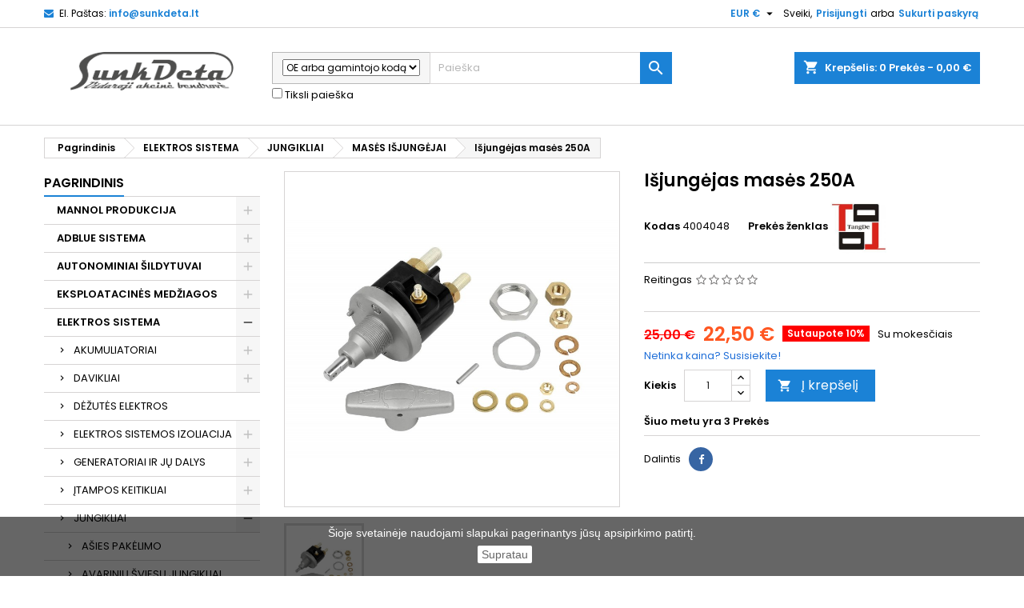

--- FILE ---
content_type: text/html; charset=utf-8
request_url: https://e.sunkdeta.lt/mases-isjungejai/31639-ijungjas-mass-250a-5.html
body_size: 126566
content:
<!doctype html>
<html lang="lt">

  <head>
    
      
  <meta charset="utf-8">


  <meta http-equiv="x-ua-compatible" content="ie=edge">



  <link rel="canonical" href="https://e.sunkdeta.lt/mases-isjungejai/31639-ijungjas-mass-250a-5.html">

  <title>UAB Sunkdeta | Išjungėjas masės 250A</title>
  <meta name="description" content="Atraskite aukštos kokybės Išjungėjas masės 250A, kodas 5801784014, skirtą sunkvežimiams. Geriausi kainos ir kokybės pasiūlymai tik mūsų parduotuvėje!">
  <meta name="keywords" content="">
      <meta name="robots" content="index,index">
        <link rel="canonical" href="https://e.sunkdeta.lt/mases-isjungejai/31639-ijungjas-mass-250a-5.html">
  


  <meta name="viewport" content="width=device-width, initial-scale=1">


<link rel="icon" href="https://sunkdeta.lt/wp-content/uploads/2018/08/cropped-favicon-192x192.png" sizes="192x192">


    <link rel="stylesheet" href="https://e.sunkdeta.lt/themes/AngarTheme/assets/cache/theme-ca7f48552.css" type="text/css" media="all">


<link rel="stylesheet" href="https://fonts.googleapis.com/css?family=Poppins:400,600&amp;subset=latin,latin-ext" type="text/css" media="all" />


  

  <script type="text/javascript">
        var etsSeoFo = {"currentController":"product","conf":{"removeId":false}};
        var prestashop = {"cart":{"products":[],"totals":{"total":{"type":"total","label":"Viso","amount":0,"value":"0,00\u00a0\u20ac"},"total_including_tax":{"type":"total","label":"Viso (su PVM)","amount":0,"value":"0,00\u00a0\u20ac"},"total_excluding_tax":{"type":"total","label":"Viso (be PVM)","amount":0,"value":"0,00\u00a0\u20ac"}},"subtotals":{"products":{"type":"products","label":"Tarpin\u0117 suma","amount":0,"value":"0,00\u00a0\u20ac"},"discounts":null,"shipping":{"type":"shipping","label":"Pristatymas","amount":0,"value":"Nemokama"},"tax":{"type":"tax","label":"Su PVM","amount":0,"value":"0,00\u00a0\u20ac"}},"products_count":0,"summary_string":"0 preki\u0173","vouchers":{"allowed":0,"added":[]},"discounts":[],"minimalPurchase":0,"minimalPurchaseRequired":""},"currency":{"name":"Euras","iso_code":"EUR","iso_code_num":"978","sign":"\u20ac"},"customer":{"lastname":null,"firstname":null,"email":null,"birthday":null,"newsletter":null,"newsletter_date_add":null,"optin":null,"website":null,"company":null,"siret":null,"ape":null,"is_logged":false,"gender":{"type":null,"name":null},"addresses":[]},"language":{"name":"Lietuvi\u0173 kalba (Lithuanian)","iso_code":"lt","locale":"lt-LT","language_code":"lt-lt","is_rtl":"0","date_format_lite":"Y-m-d","date_format_full":"Y-m-d H:i:s","id":2},"page":{"title":"","canonical":null,"meta":{"title":"I\u0161jung\u0117jas mas\u0117s 250A","description":"Atraskite auk\u0161tos kokyb\u0117s I\u0161jung\u0117jas mas\u0117s 250A, kodas 5801784014, skirt\u0105 sunkve\u017eimiams. Geriausi kainos ir kokyb\u0117s pasi\u016blymai tik m\u016bs\u0173 parduotuv\u0117je!","keywords":"","robots":"index"},"page_name":"product","body_classes":{"lang-lt":true,"lang-rtl":false,"country-LT":true,"currency-EUR":true,"layout-left-column":true,"page-product":true,"tax-display-enabled":true,"product-id-31639":true,"product-I\u0161jung\u0117jas mas\u0117s 250A":true,"product-id-category-6919":true,"product-id-manufacturer-10":true,"product-id-supplier-1":true,"product-available-for-order":true},"admin_notifications":[]},"shop":{"name":"UAB Sunkdeta","logo":"\/img\/my-shop-logo-1600782439.jpg","stores_icon":"\/img\/logo_stores.png","favicon":"\/img\/favicon.ico"},"urls":{"base_url":"https:\/\/e.sunkdeta.lt\/","current_url":"https:\/\/e.sunkdeta.lt\/mases-isjungejai\/31639-ijungjas-mass-250a-5.html","shop_domain_url":"https:\/\/e.sunkdeta.lt","img_ps_url":"https:\/\/e.sunkdeta.lt\/img\/","img_cat_url":"https:\/\/e.sunkdeta.lt\/img\/c\/","img_lang_url":"https:\/\/e.sunkdeta.lt\/img\/l\/","img_prod_url":"https:\/\/e.sunkdeta.lt\/img\/p\/","img_manu_url":"https:\/\/e.sunkdeta.lt\/img\/m\/","img_sup_url":"https:\/\/e.sunkdeta.lt\/img\/su\/","img_ship_url":"https:\/\/e.sunkdeta.lt\/img\/s\/","img_store_url":"https:\/\/e.sunkdeta.lt\/img\/st\/","img_col_url":"https:\/\/e.sunkdeta.lt\/img\/co\/","img_url":"https:\/\/e.sunkdeta.lt\/themes\/AngarTheme\/assets\/img\/","css_url":"https:\/\/e.sunkdeta.lt\/themes\/AngarTheme\/assets\/css\/","js_url":"https:\/\/e.sunkdeta.lt\/themes\/AngarTheme\/assets\/js\/","pic_url":"https:\/\/e.sunkdeta.lt\/upload\/","pages":{"address":"https:\/\/e.sunkdeta.lt\/adresas","addresses":"https:\/\/e.sunkdeta.lt\/adresai","authentication":"https:\/\/e.sunkdeta.lt\/prisijungimas","cart":"https:\/\/e.sunkdeta.lt\/krepselis","category":"https:\/\/e.sunkdeta.lt\/index.php?controller=category","cms":"https:\/\/e.sunkdeta.lt\/index.php?controller=cms","contact":"https:\/\/e.sunkdeta.lt\/susisiekite-su-mumis","discount":"https:\/\/e.sunkdeta.lt\/nuolaida","guest_tracking":"https:\/\/e.sunkdeta.lt\/svecio-paskyra","history":"https:\/\/e.sunkdeta.lt\/uzsakymo-istorija","identity":"https:\/\/e.sunkdeta.lt\/asmenine-informacija","index":"https:\/\/e.sunkdeta.lt\/","my_account":"https:\/\/e.sunkdeta.lt\/mano-paskyra","order_confirmation":"https:\/\/e.sunkdeta.lt\/uzsakymo-patvirtinimas","order_detail":"https:\/\/e.sunkdeta.lt\/index.php?controller=order-detail","order_follow":"https:\/\/e.sunkdeta.lt\/uzsakymo-sekimas","order":"https:\/\/e.sunkdeta.lt\/u\u017esakymas","order_return":"https:\/\/e.sunkdeta.lt\/index.php?controller=order-return","order_slip":"https:\/\/e.sunkdeta.lt\/kredito-kvitas","pagenotfound":"https:\/\/e.sunkdeta.lt\/Puslapis-nerastas","password":"https:\/\/e.sunkdeta.lt\/slaptazodzio-atkurimas","pdf_invoice":"https:\/\/e.sunkdeta.lt\/index.php?controller=pdf-invoice","pdf_order_return":"https:\/\/e.sunkdeta.lt\/index.php?controller=pdf-order-return","pdf_order_slip":"https:\/\/e.sunkdeta.lt\/index.php?controller=pdf-order-slip","prices_drop":"https:\/\/e.sunkdeta.lt\/sumazinta-kaina","product":"https:\/\/e.sunkdeta.lt\/index.php?controller=product","search":"https:\/\/e.sunkdeta.lt\/paieska","sitemap":"https:\/\/e.sunkdeta.lt\/svetain\u0117s strukt\u016bra","stores":"https:\/\/e.sunkdeta.lt\/parduotuves","supplier":"https:\/\/e.sunkdeta.lt\/tiekejai","register":"https:\/\/e.sunkdeta.lt\/prisijungimas?create_account=1","order_login":"https:\/\/e.sunkdeta.lt\/u\u017esakymas?login=1"},"alternative_langs":{"lt-lt":"https:\/\/e.sunkdeta.lt\/mases-isjungejai\/31639-ijungjas-mass-250a-5.html"},"theme_assets":"\/themes\/AngarTheme\/assets\/","actions":{"logout":"https:\/\/e.sunkdeta.lt\/?mylogout="},"no_picture_image":{"bySize":{"small_default":{"url":"https:\/\/e.sunkdeta.lt\/img\/p\/lt-default-small_default.jpg","width":98,"height":98},"cart_default":{"url":"https:\/\/e.sunkdeta.lt\/img\/p\/lt-default-cart_default.jpg","width":125,"height":125},"home_default":{"url":"https:\/\/e.sunkdeta.lt\/img\/p\/lt-default-home_default.jpg","width":259,"height":259},"medium_default":{"url":"https:\/\/e.sunkdeta.lt\/img\/p\/lt-default-medium_default.jpg","width":452,"height":452},"large_default":{"url":"https:\/\/e.sunkdeta.lt\/img\/p\/lt-default-large_default.jpg","width":800,"height":800}},"small":{"url":"https:\/\/e.sunkdeta.lt\/img\/p\/lt-default-small_default.jpg","width":98,"height":98},"medium":{"url":"https:\/\/e.sunkdeta.lt\/img\/p\/lt-default-home_default.jpg","width":259,"height":259},"large":{"url":"https:\/\/e.sunkdeta.lt\/img\/p\/lt-default-large_default.jpg","width":800,"height":800},"legend":""}},"configuration":{"display_taxes_label":true,"display_prices_tax_incl":true,"is_catalog":false,"show_prices":true,"opt_in":{"partner":false},"quantity_discount":{"type":"price","label":"Kaina"},"voucher_enabled":0,"return_enabled":0},"field_required":[],"breadcrumb":{"links":[{"title":"Pagrindinis","url":"https:\/\/e.sunkdeta.lt\/"},{"title":"ELEKTROS SISTEMA","url":"https:\/\/e.sunkdeta.lt\/4430-elektros-sistema"},{"title":"JUNGIKLIAI","url":"https:\/\/e.sunkdeta.lt\/4554-jungikliai"},{"title":"MAS\u0116S I\u0160JUNG\u0116JAI","url":"https:\/\/e.sunkdeta.lt\/6919-mases-isjungejai"},{"title":"I\u0161jung\u0117jas mas\u0117s 250A","url":"https:\/\/e.sunkdeta.lt\/mases-isjungejai\/31639-ijungjas-mass-250a-5.html"}],"count":5},"link":{"protocol_link":"https:\/\/","protocol_content":"https:\/\/"},"time":1768821188,"static_token":"a6ebccde00197d1832ab3c2366e5f5df","token":"14a79aef519c4103ee4e85ad49e4b5d3"};
        var psemailsubscription_subscription = "https:\/\/e.sunkdeta.lt\/module\/ps_emailsubscription\/subscription";
      </script>
<script>
    $(document).on('change', '.js-cart-line-product-quantity', function() {
        setTimeout(function() {
            $('.checkout.cart-detailed-actions a').addClass('disabled')
            location.reload()
        }, 200)
    })
</script>
<script type="text/javascript">

        $(document).on('keyup', '#search_widget .ui-autocomplete-input', function() {
            var val = $(this).val()
            /*if($.isNumeric(val[0]) && $.isNumeric(val[1])) {
                val = val.split(' ').join('');
                    $(this).val(val)
               
            } else {
                
            }
            if(val[2] == ' ') {
                 val = val.split(' ').join('');
                    $(this).val(val)
            }
            if(val[3] == ' ') {
                 val = val.split(' ').join('');
                    $(this).val(val)
            }
            if(val.indexOf('-') != -1) {
                 val = val.split('-').join('');
                    $(this).val(val)
            }
            if(val.indexOf('.') != -1) {
                 val = val.split('.').join('');
                    $(this).val(val)
            }*/
        })
    </script>
    <!-- Load Facebook SDK for JavaScript -->
  <!-- Load Facebook SDK for JavaScript -->
  <!-- Load Facebook SDK for JavaScript -->
  <!-- Load Facebook SDK for JavaScript -->
<div id="fb-root"></div>
<script>
window.fbAsyncInit = function() {
  FB.init({
    xfbml            : true,
    version          : 'v9.0'
  });
};

(function(d, s, id) {
  var js, fjs = d.getElementsByTagName(s)[0];
  if (d.getElementById(id)) return;
  js = d.createElement(s); js.id = id;
  js.src = 'https://connect.facebook.net/en_US/sdk/xfbml.customerchat.js';
  fjs.parentNode.insertBefore(js, fjs);
}(document, 'script', 'facebook-jssdk'));</script>

<!-- Your Chat Plugin code -->
<div class="fb-customerchat"
  attribution=install_email
  page_id="534202849960078"
  theme_color="#1b82d6"
    logged_in_greeting="Sveiki, Kuo galime pad&#x117;ti?"
    logged_out_greeting="Sveiki, Kuo galime pad&#x117;ti?">
</div>
  
  <!-- Google tag (gtag.js) -->
<script async src="https://www.googletagmanager.com/gtag/js?id=G-1C38NBJT1D"></script>
<script>
  window.dataLayer = window.dataLayer || [];
  function gtag(){dataLayer.push(arguments);}
  gtag('js', new Date());

  gtag('config', 'G-1C38NBJT1D');
</script>




  
    <script>
        var prefix = '';
        var sufix = '';

        function getURLParameter(url, name) {
            return (RegExp(name + '=' + '(.+?)(&|$)').exec(url)||[,null])[1];
        }

        !function(f,b,e,v,n,t,s){if(f.fbq)return;n=f.fbq=function(){n.callMethod?
        n.callMethod.apply(n,arguments):n.queue.push(arguments)};if(!f._fbq)f._fbq=n;
        n.push=n;n.loaded=!0;n.version='2.0';n.queue=[];t=b.createElement(e);t.async=!0;
        t.src=v;s=b.getElementsByTagName(e)[0];s.parentNode.insertBefore(t,s)}(window,
        document,'script','https://connect.facebook.net/en_US/fbevents.js');
        
                    fbq('init', '3183139988626374');
        
                    fbq('track', "PageView");
        
                                                        fbq('track', 'Lead');
                                    
        
                            
                                                        
        
                        
                                                                            document.addEventListener("DOMContentLoaded", function(event) {
                        var json = $.parseJSON($('#product-details').attr('data-product'));
                        var ids=prefix+31639+sufix;
                        fbq('track', 'ViewContent', {
                            content_name: 'Išjungėjas masės 250A',
                            content_ids: [ids],
                            content_type: 'product',
                            value: 22.50,
                            currency: 'EUR'
                        });
                    });
                            
            function reinitaddtocart() {
                                                            var json = $.parseJSON($('#product-details').attr('data-product'));
                        $('.add-to-cart').click(function(){
                            var productPagePrice = $(this).parents('body').find('.current-price span').html();
                            if (productPagePrice == undefined) {
                                var productPagePrice = 0.000;
                            }
                            productPagePrice = productPagePrice.replace(/[^\d.\,-]/g, '');
                            productPagePrice = productPagePrice.replace(',','.');
                            if (productPagePrice[productPagePrice.length-1] === ".")
                            {
                                productPagePrice = productPagePrice.slice(0, -1);
                            }

                                                            fbq('track', 'AddToCart', {content_ids: prefix+31639+sufix, content_type: 'product', value: productPagePrice, currency: 'EUR'});
                                                    });
                                                }
            document.addEventListener("DOMContentLoaded", function(event) {
                reinitaddtocart();
            });
        
        
    </script>


<style>
body {
background-color: #ffffff;
font-family: "Poppins", Arial, Helvetica, sans-serif;
}

.products .product-miniature .product-title {
height: 32px;
}

.products .product-miniature .product-title a {
font-size: 14px;
line-height: 16px;
}

#content-wrapper .products .product-miniature .product-desc {
height: 36px;
}

@media (min-width: 991px) {
#home_categories ul li .cat-container {
min-height: 0px;
}
}

@media (min-width: 768px) {
a#_desktop_logo {
padding-top: 22px;
padding-bottom: 0px;
}
}

nav.header-nav {
background: #ffffff;
}

nav.header-nav,
.header_sep2 #contact-link span.shop-phone,
.header_sep2 #contact-link span.shop-phone.shop-tel,
.header_sep2 #contact-link span.shop-phone:last-child,
.header_sep2 .lang_currency_top,
.header_sep2 .lang_currency_top:last-child,
.header_sep2 #_desktop_currency_selector,
.header_sep2 #_desktop_language_selector,
.header_sep2 #_desktop_user_info {
border-color: #d6d4d4;
}

#contact-link,
#contact-link a,
.lang_currency_top span.lang_currency_text,
.lang_currency_top .dropdown i.expand-more,
nav.header-nav .user-info span,
nav.header-nav .user-info a.logout,
#languages-block-top div.current,
nav.header-nav a{
color: #000000;
}

#contact-link span.shop-phone strong,
#contact-link span.shop-phone strong a,
.lang_currency_top span.expand-more,
nav.header-nav .user-info a.account {
color: #1b82d6;
}

#contact-link span.shop-phone i {
color: #1b82d6;
}

.header-top {
background: #ffffff;
}

div#search_widget form button[type=submit] {
background: #1b82d6;
color: #ffffff;
}

div#search_widget form button[type=submit]:hover {
background: #1b82d6;
color: #ffffff;
}


#header div#_desktop_cart .blockcart .header {
background: #1b82d6;
}

#header div#_desktop_cart .blockcart .header a.cart_link {
color: #ffffff;
}


#homepage-slider .bx-wrapper .bx-pager.bx-default-pager a:hover,
#homepage-slider .bx-wrapper .bx-pager.bx-default-pager a.active{
background: #1b82d6;
}

div#rwd_menu {
background: #1b1a1b;
}

div#rwd_menu,
div#rwd_menu a {
color: #ffffff;
}

div#rwd_menu,
div#rwd_menu .rwd_menu_item,
div#rwd_menu .rwd_menu_item:first-child {
border-color: #363636;
}

div#rwd_menu .rwd_menu_item:hover,
div#rwd_menu .rwd_menu_item:focus,
div#rwd_menu .rwd_menu_item a:hover,
div#rwd_menu .rwd_menu_item a:focus {
color: #ffffff;
background: #1b82d6;
}

#mobile_top_menu_wrapper2 .top-menu li a:hover,
.rwd_menu_open ul.user_info li a:hover {
background: #1b82d6;
color: #ffffff;
}

#_desktop_top_menu{
background: #1b1a1b;
}

#_desktop_top_menu,
#_desktop_top_menu > ul > li,
.menu_sep1 #_desktop_top_menu > ul > li,
.menu_sep1 #_desktop_top_menu > ul > li:last-child,
.menu_sep2 #_desktop_top_menu,
.menu_sep2 #_desktop_top_menu > ul > li,
.menu_sep2 #_desktop_top_menu > ul > li:last-child,
.menu_sep3 #_desktop_top_menu,
.menu_sep4 #_desktop_top_menu,
.menu_sep5 #_desktop_top_menu,
.menu_sep6 #_desktop_top_menu {
border-color: #363636;
}

#_desktop_top_menu > ul > li > a {
color: #ffffff;
}

#_desktop_top_menu > ul > li:hover > a {
color: #ffffff;
background: #1b82d6;
}

.submenu1 #_desktop_top_menu .popover.sub-menu ul.top-menu li a:hover {
background: #1b82d6;
color: #ffffff;
}

#home_categories .homecat_title span {
border-color: #1b82d6;
}

#home_categories ul li .homecat_name span {
background: #1b82d6;
}

#home_categories ul li a.view_more {
background: #1b82d6;
color: #ffffff;
border-color: #1b82d6;
}

#home_categories ul li a.view_more:hover {
background: #1b1a1b;
color: #ffffff;
border-color: #1b1a1b;
}

.columns .text-uppercase a,
.columns .text-uppercase span,
.columns div#_desktop_cart .cart_index_title a,
#home_man_product .catprod_title a span {
border-color: #1b82d6;
}

#index .tabs ul.nav-tabs li.nav-item a.active,
#index .tabs ul.nav-tabs li.nav-item a:hover,
.index_title a,
.index_title span {
border-color: #1b82d6;
}

a.product-flags-plist span.product-flag.new,
#home_cat_product a.product-flags-plist span.product-flag.new,
#product #content .product-flags li,
#product #content .product-flags .product-flag.new {
background: #1b82d6;
}

.products .product-miniature .product-title a,
#home_cat_product ul li .right-block .name_block a {
color: #000000;
}

.products .product-miniature span.price,
#home_cat_product ul li .product-price-and-shipping .price,
.ui-widget .search_right span.search_price {
color: #ff5722;
}

.button-container .add-to-cart:hover,
#subcart .cart-buttons .viewcart:hover {
background: #282828;
color: #ffffff;
border-color: #282828;
}

.button-container .add-to-cart,
.button-container .add-to-cart:disabled,
#subcart .cart-buttons .viewcart {
background: #1b82d6;
color: #ffffff;
border-color: #1b82d6;
}

#home_cat_product .catprod_title span {
border-color: #1b82d6;
}

#home_man .man_title span {
border-color: #1b82d6;
}

div#angarinfo_block .icon_cms {
color: #1b82d6;
}

.footer-container {
background: #1b1a1b;
}

.footer-container,
.footer-container .h3,
.footer-container .links .title,
.row.social_footer {
border-color: #363636;
}

.footer-container .h3 span,
.footer-container .h3 a,
.footer-container .links .title span.h3,
.footer-container .links .title a.h3 {
border-color: #1b82d6;
}

.footer-container,
.footer-container .h3,
.footer-container .links .title .h3,
.footer-container a,
.footer-container li a,
.footer-container .links ul>li a {
color: #ffffff;
}

.block_newsletter .btn-newsletter {
background: #1b82d6;
color: #ffffff;
}

.block_newsletter .btn-newsletter:hover {
background: #1b82d6;
color: #ffffff;
}

.footer-container .bottom-footer {
background: #1b1a1b;
border-color: #363636;
color: #ffffff;
}

.product-prices .current-price span.price {
color: #ff5722;
}

.product-add-to-cart button.btn.add-to-cart:hover {
background: #282828;
color: #ffffff;
border-color: #282828;
}

.product-add-to-cart button.btn.add-to-cart,
.product-add-to-cart button.btn.add-to-cart:disabled {
background: #1b82d6;
color: #ffffff;
border-color: #1b82d6;
}

#product .tabs ul.nav-tabs li.nav-item a.active,
#product .tabs ul.nav-tabs li.nav-item a:hover,
#product .index_title span,
.page-product-heading span,
body #product-comments-list-header .comments-nb {
border-color: #1b82d6;
}

.btn-primary:hover {
background: #3aa04c;
color: #ffffff;
border-color: #196f28;
}

.btn-primary,
.btn-primary.disabled,
.btn-primary:disabled,
.btn-primary.disabled:hover {
background: #43b754;
color: #ffffff;
border-color: #399a49;
}

.btn-secondary:hover {
background: #eeeeee;
color: #000000;
border-color: #d8d8d8;
}

.btn-secondary,
.btn-secondary.disabled,
.btn-secondary:disabled,
.btn-secondary.disabled:hover {
background: #f6f6f6;
color: #000000;
border-color: #d8d8d8;
}

.form-control:focus, .input-group.focus {
border-color: #dbdbdb;;
outline-color: #dbdbdb;;
}

body .pagination .page-list .current a,
body .pagination .page-list a:hover,
body .pagination .page-list .current a.disabled,
body .pagination .page-list .current a.disabled:hover {
color: #1b82d6;
}

.page-my-account #content .links a:hover i {
color: #1b82d6;
}

#scroll_top {
background: #1b82d6;
color: #ffffff;
}

#scroll_top:hover,
#scroll_top:focus {
background: #1b1a1b;
color: #ffffff;
}

</style><meta name="verify-paysera" content="42ed3c8ca37d8a7b1105e6e70fb74d0e">



    
          <meta property="og:type" content="product">
      <meta property="og:url" content="https://e.sunkdeta.lt/mases-isjungejai/31639-ijungjas-mass-250a-5.html">
      <meta property="og:title" content="UAB Sunkdeta | Išjungėjas masės 250A">
      <meta property="og:site_name" content="UAB Sunkdeta">
      <meta property="og:description" content="Atraskite aukštos kokybės Išjungėjas masės 250A, kodas 5801784014, skirtą sunkvežimiams. Geriausi kainos ir kokybės pasiūlymai tik mūsų parduotuvėje!">
      <meta property="og:image" content="https://e.sunkdeta.lt/31592-large_default/ijungjas-mass-250a-5.jpg">
                      <meta name="twitter:title" content="UAB Sunkdeta | Išjungėjas masės 250A">
      <meta name="twitter:description" content="Atraskite aukštos kokybės Išjungėjas masės 250A, kodas 5801784014, skirtą sunkvežimiams. Geriausi kainos ir kokybės pasiūlymai tik mūsų parduotuvėje!">
      <meta name="twitter:image" content="https://e.sunkdeta.lt/31592-large_default/ijungjas-mass-250a-5.jpg">
      <meta name="twitter:card" content="summary_large_image">
                                          <script type='application/ld+json' class='ets-seo-schema-graph--main'>
            {"@context":"https://schema.org","@graph":[{"@type":"WebSite","@id":"https://e.sunkdeta.lt/#website","url":"https://e.sunkdeta.lt/","name":"UAB Sunkdeta","potentialAction":{"@type":"SearchAction","target":"https://e.sunkdeta.lt/search?s={search_term_string}","query-input":"required name=search_term_string"}},{"@type":"BreadcrumbList","@id":"https://e.sunkdeta.lt/#breadcrumb","itemListElement":[{"@type":"ListItem","position":1,"item":{"@type":"WebPage","name":"Home","@id":"https://e.sunkdeta.lt/","url":"https://e.sunkdeta.lt/"}},{"@type":"ListItem","position":2,"item":{"@type":"WebPage","name":"MAS\u0116S I\u0160JUNG\u0116JAI","@id":"https://e.sunkdeta.lt/6919-mases-isjungejai","url":"https://e.sunkdeta.lt/6919-mases-isjungejai"}},{"@type":"ListItem","position":3,"item":{"@type":"WebPage","name":"I\u0161jung\u0117jas mas\u0117s 250A","@id":"https://e.sunkdeta.lt/mases-isjungejai/31639-ijungjas-mass-250a-5.html","url":"https://e.sunkdeta.lt/mases-isjungejai/31639-ijungjas-mass-250a-5.html"}}]}]}
        </script>
    
  </head>

  <body id="product" class="lang-lt country-lt currency-eur layout-left-column page-product tax-display-enabled product-id-31639 product-isjungejas-mases-250a product-id-category-6919 product-id-manufacturer-10 product-id-supplier-1 product-available-for-order  ps_175
	no_bg #ffffff bg_attatchment_fixed bg_position_tl bg_repeat_xy bg_size_initial slider_position_column slider_controls_black banners_top2 banners_top_tablets2 banners_top_phones1 banners_bottom2 banners_bottom_tablets2 banners_bottom_phones1 submenu1 pl_1col_qty_5 pl_2col_qty_4 pl_3col_qty_3 pl_1col_qty_bigtablets_4 pl_2col_qty_bigtablets_3 pl_3col_qty_bigtablets_2 pl_1col_qty_tablets_3 pl_1col_qty_phones_1 home_tabs1 pl_border_type2 32 14 16 pl_button_icon_no pl_button_qty2 pl_desc_no pl_reviews_no pl_availability_no product_layout2 hide_reference_no hide_reassurance_yes product_tabs1 order_gender_hide order_birthday_hide inner_bg menu_sep1 header_sep1 slider_boxed feat_cat_style2 feat_cat4 feat_cat_bigtablets2 feat_cat_tablets2 feat_cat_phones0 all_products_yes pl_colors_yes newsletter_info_yes stickycart_yes stickymenu_yes homeicon_no pl_man_no product_hide_man_no cart_style1 pl_ref_yes header_style1 mainfont_Poppins bg_white standard_carusele not_logged ">

    
      
    

    <main>
      
              

      <header id="header">
        
          


  <div class="header-banner">
    
  </div>



  <nav class="header-nav">
    <div class="container">
      <div class="row">
          <div class="col-md-12 col-xs-12">
            <div id="_desktop_contact_link">
  <div id="contact-link">

	
			<span class="shop-phone contact_link">
			<a href="https://e.sunkdeta.lt/susisiekite-su-mumis">Kontaktas</a>
		</span>
	
			<span class="shop-phone shop-email">
			<i class="fa fa-envelope"></i>
			<span class="shop-phone_text">El. Paštas:</span>
			<strong><a href="&#109;&#97;&#105;&#108;&#116;&#111;&#58;%69%6e%66%6f@%73%75%6e%6b%64%65%74%61.%6c%74" >&#x69;&#x6e;&#x66;&#x6f;&#x40;&#x73;&#x75;&#x6e;&#x6b;&#x64;&#x65;&#x74;&#x61;&#x2e;&#x6c;&#x74;</a></strong>
		</span>
	
  </div>
</div>


            <div id="_desktop_user_info">
  <div class="user-info">


	<ul class="user_info hidden-md-up">

		
			<li><a href="https://e.sunkdeta.lt/mano-paskyra" title="Prisijungti prie savo paskyros" rel="nofollow">Prisijungti</a></li>
			<li><a href="https://e.sunkdeta.lt/prisijungimas?create_account=1" title="Prisijungti prie savo paskyros" rel="nofollow">Sukurti paskyrą</a></li>

		
	</ul>


	<div class="hidden-sm-down">
		<span class="welcome">Sveiki,</span>
					<a class="account" href="https://e.sunkdeta.lt/mano-paskyra" title="Prisijungti prie savo paskyros" rel="nofollow">Prisijungti</a>

			<span class="or">arba</span>

			<a class="account" href="https://e.sunkdeta.lt/prisijungimas?create_account=1" title="Prisijungti prie savo paskyros" rel="nofollow">Sukurti paskyrą</a>
			</div>


  </div>
</div><div id="_desktop_currency_selector" class="lang_currency_top">
  <div class="currency-selector dropdown js-dropdown">
	<button data-target="#" data-toggle="dropdown" class="hidden-sm-down2 btn-unstyle" aria-haspopup="true" aria-expanded="false" aria-label="Valiuta išsiskleidžiančiame sąraše">
	  <span class="expand-more _gray-darker">EUR €</span>
	  <i class="material-icons expand-more">&#xE5C5;</i>
	</button>
	<ul class="dropdown-menu hidden-sm-down2" aria-labelledby="currency-selector-label">
	  		<li  class="current" >
		  <a title="Euras" rel="nofollow" href="https://e.sunkdeta.lt/mases-isjungejai/31639-ijungjas-mass-250a-5.html?SubmitCurrency=1&amp;id_currency=2" class="dropdown-item">EUR €</a>
		</li>
	  	</ul>
  </div>
</div>

          </div>
      </div>
    </div>
  </nav>



  <div class="header-top">
    <div class="container">
	  <div class="row">
		<a href="https://e.sunkdeta.lt/" class="col-md-3 hidden-sm-down2" id="_desktop_logo">
			<img class="logo img-responsive" src="/img/my-shop-logo-1600782439.jpg" alt="UAB Sunkdeta">
		</a>
		
<div id="_desktop_cart">

	<div class="cart_top">

		<div class="blockcart cart-preview inactive" data-refresh-url="//e.sunkdeta.lt/module/ps_shoppingcart/ajax">
			<div class="header">
			
				<div class="cart_index_title">
					<a class="cart_link" rel="nofollow" href="//e.sunkdeta.lt/krepselis?action=show">
						<i class="material-icons shopping-cart">shopping_cart</i>
						<span class="hidden-sm-down cart_title">Krepšelis:</span>
						<span class="cart-products-count">
							0<span> Prekės - 0,00 €</span>
						</span>
					</a>
				</div>


				<div id="subcart">

					<ul class="cart_products">

											<li>Jūsų krepšelyje nėra prekių</li>
					
										</ul>

					<ul class="cart-subtotals">

				
						<li>
							<span class="text">Pristatymas</span>
							<span class="value">Nemokama</span>
							<span class="clearfix"></span>
						</li>

						<li>
							<span class="text">Viso</span>
							<span class="value">0,00 €</span>
							<span class="clearfix"></span>
						</li>

					</ul>

					<div class="cart-buttons">
						<a class="btn btn-primary viewcart" href="//e.sunkdeta.lt/krepselis?action=show">Pirkti <i class="material-icons">&#xE315;</i></a>
											</div>

				</div>

			</div>
		</div>

	</div>

</div>


<!-- Block search module TOP -->
<div id="_desktop_search_widget" class="col-lg-5 col-md-5 col-sm-12 search-widget hidden-sm-down ">
	<div id="search_widget" data-search-controller-url="//e.sunkdeta.lt/paieska">
		<form method="get" action="//e.sunkdeta.lt/paieska">
			<input type="hidden" name="controller" value="search">
			
			
			
		            
		           
   

	            
			<div class="input-group">
			    <div class="input-group-addon" style="width: 30%; font-size: 12px; height: 40px !important; line-heigth: 12px;" >
			    <select class=" search_by" name="search_by">
		                <option  value="oe">OE arba gamintojo kodą</option>
		                <option  value="code">Prekės kodą</option>
		                <option  value="name">Pavadinimą</option>
		            </select>
			</div>
			<input type="text" name="s" value="" placeholder="Paieška" aria-label="Paieška">
			
			</div>
			<label style="margin-top: 5px;">
             <input type="checkbox"  name="strict_search" value="1"> Tiksli paieška 
          </label>
			<button type="submit">
				<i class="material-icons search">&#xE8B6;</i>
				<span class="hidden-xl-down">Paieška</span>
			</button>
			
		</form>
	</div>
</div>
<!-- /Block search module TOP -->

		<div class="clearfix"></div>
	  </div>
    </div>

	<div id="rwd_menu" class="hidden-md-up">
		<div class="container">
			<div id="menu-icon2" class="rwd_menu_item"><i class="material-icons d-inline">&#xE5D2;</i></div>
			<div id="search-icon" class="rwd_menu_item"><i class="material-icons search">&#xE8B6;</i></div>
			<div id="user-icon" class="rwd_menu_item"><i class="material-icons logged">&#xE7FF;</i></div>
			<div id="_mobile_cart" class="rwd_menu_item"></div>
		</div>
		<div class="clearfix"></div>
	</div>

	<div class="container">
		<div id="mobile_top_menu_wrapper2" class="rwd_menu_open hidden-md-up" style="display:none;">
			<div class="js-top-menu mobile" id="_mobile_top_menu"></div>
		</div>

		<div id="mobile_search_wrapper" class="rwd_menu_open hidden-md-up" style="display:none;">
			<div id="_mobile_search_widget"></div>
		</div>

		<div id="mobile_user_wrapper" class="rwd_menu_open hidden-md-up" style="display:none;">
			<div id="_mobile_user_info"></div>
		</div>
	</div>
  </div>
  

<div class="menu js-top-menu position-static hidden-sm-down" id="_desktop_top_menu">
    
          <ul class="top-menu container" id="top-menu" data-depth="0">

					<li class="home_icon"><a href="https://e.sunkdeta.lt/"><i class="icon-home"></i><span>Pagrindinis</span></a></li>
		
                    <li class="category" id="category-7750">
                          <a
                class="dropdown-item sf-with-ul"
                href="https://e.sunkdeta.lt/7750-mannol-produkcija" data-depth="0"
                              >
                                                                      <span class="float-xs-right hidden-md-up">
                    <span data-target="#top_sub_menu_42213" data-toggle="collapse" class="navbar-toggler collapse-icons">
                      <i class="material-icons add">&#xE313;</i>
                      <i class="material-icons remove">&#xE316;</i>
                    </span>
                  </span>
                                MANNOL PRODUKCIJA
              </a>
                            <div  class="popover sub-menu js-sub-menu collapse" id="top_sub_menu_42213">
                
          <ul class="top-menu container"  data-depth="1">

		
                    <li class="category" id="category-7763">
                          <a
                class="dropdown-item dropdown-submenu sf-with-ul"
                href="https://e.sunkdeta.lt/7763-alyvos-zemes-ukio-technikai" data-depth="1"
                              >
                                                                      <span class="float-xs-right hidden-md-up">
                    <span data-target="#top_sub_menu_59449" data-toggle="collapse" class="navbar-toggler collapse-icons">
                      <i class="material-icons add">&#xE313;</i>
                      <i class="material-icons remove">&#xE316;</i>
                    </span>
                  </span>
                                ALYVOS ŽĖMĖS ŪKIO TECHNIKAI
              </a>
                            <div  class="collapse" id="top_sub_menu_59449">
                
          <ul class="top-menu container"  data-depth="2">

		
                    <li class="category" id="category-7764">
                          <a
                class="dropdown-item"
                href="https://e.sunkdeta.lt/7764-transmisines-hidraulines-alyvos" data-depth="2"
                              >
                                TRANSMISINĖS-HIDRAULINĖS ALYVOS
              </a>
                          </li>
                    <li class="category" id="category-7766">
                          <a
                class="dropdown-item"
                href="https://e.sunkdeta.lt/7766-traktoriu-variklines-alyvos" data-depth="2"
                              >
                                TRAKTORIŲ VARIKLINĖS ALYVOS
              </a>
                          </li>
              </ul>
    
              </div>
                          </li>
                    <li class="category" id="category-7771">
                          <a
                class="dropdown-item dropdown-submenu sf-with-ul"
                href="https://e.sunkdeta.lt/7771-autokosmetika" data-depth="1"
                              >
                                                                      <span class="float-xs-right hidden-md-up">
                    <span data-target="#top_sub_menu_44238" data-toggle="collapse" class="navbar-toggler collapse-icons">
                      <i class="material-icons add">&#xE313;</i>
                      <i class="material-icons remove">&#xE316;</i>
                    </span>
                  </span>
                                AUTOKOSMETIKA
              </a>
                            <div  class="collapse" id="top_sub_menu_44238">
                
          <ul class="top-menu container"  data-depth="2">

		
                    <li class="category" id="category-7772">
                          <a
                class="dropdown-item"
                href="https://e.sunkdeta.lt/7772-autokosmetika-salonui" data-depth="2"
                              >
                                AUTOKOSMETIKA SALONUI
              </a>
                          </li>
                    <li class="category" id="category-7774">
                          <a
                class="dropdown-item"
                href="https://e.sunkdeta.lt/7774-techniniai-aerozoliai" data-depth="2"
                              >
                                TECHNINIAI AEROZOLIAI
              </a>
                          </li>
                    <li class="category" id="category-7780">
                          <a
                class="dropdown-item"
                href="https://e.sunkdeta.lt/7780-autokosmetika-isorei" data-depth="2"
                              >
                                AUTOKOSMETIKA IŠOREI
              </a>
                          </li>
                    <li class="category" id="category-7787">
                          <a
                class="dropdown-item"
                href="https://e.sunkdeta.lt/7787-klijai-sandarinimas" data-depth="2"
                              >
                                KLIJAI, SANDARINIMAS
              </a>
                          </li>
                    <li class="category" id="category-7789">
                          <a
                class="dropdown-item"
                href="https://e.sunkdeta.lt/7789-higienos-prekes" data-depth="2"
                              >
                                HIGIENOS PREKĖS
              </a>
                          </li>
              </ul>
    
              </div>
                          </li>
                    <li class="category" id="category-7767">
                          <a
                class="dropdown-item dropdown-submenu sf-with-ul"
                href="https://e.sunkdeta.lt/7767-eksploataciniai-skysciai" data-depth="1"
                              >
                                                                      <span class="float-xs-right hidden-md-up">
                    <span data-target="#top_sub_menu_69557" data-toggle="collapse" class="navbar-toggler collapse-icons">
                      <i class="material-icons add">&#xE313;</i>
                      <i class="material-icons remove">&#xE316;</i>
                    </span>
                  </span>
                                EKSPLOATACINIAI SKYSČIAI
              </a>
                            <div  class="collapse" id="top_sub_menu_69557">
                
          <ul class="top-menu container"  data-depth="2">

		
                    <li class="category" id="category-7768">
                          <a
                class="dropdown-item"
                href="https://e.sunkdeta.lt/7768-hidrauliniai-skysciai" data-depth="2"
                              >
                                HIDRAULINIAI SKYSČIAI
              </a>
                          </li>
                    <li class="category" id="category-7775">
                          <a
                class="dropdown-item"
                href="https://e.sunkdeta.lt/7775-stabdziu-skysciai" data-depth="2"
                              >
                                STABDŽIŲ SKYSČIAI
              </a>
                          </li>
                    <li class="category" id="category-7781">
                          <a
                class="dropdown-item"
                href="https://e.sunkdeta.lt/7781-ausinimo-sistemos-skysciai" data-depth="2"
                              >
                                AUŠINIMO SISTEMOS SKYSČIAI
              </a>
                          </li>
                    <li class="category" id="category-7813">
                          <a
                class="dropdown-item"
                href="https://e.sunkdeta.lt/7813-adblue" data-depth="2"
                              >
                                AdBlue
              </a>
                          </li>
              </ul>
    
              </div>
                          </li>
                    <li class="category" id="category-7760">
                          <a
                class="dropdown-item dropdown-submenu sf-with-ul"
                href="https://e.sunkdeta.lt/7760-industrines-alyvos" data-depth="1"
                              >
                                                                      <span class="float-xs-right hidden-md-up">
                    <span data-target="#top_sub_menu_53315" data-toggle="collapse" class="navbar-toggler collapse-icons">
                      <i class="material-icons add">&#xE313;</i>
                      <i class="material-icons remove">&#xE316;</i>
                    </span>
                  </span>
                                INDUSTRINĖS ALYVOS
              </a>
                            <div  class="collapse" id="top_sub_menu_53315">
                
          <ul class="top-menu container"  data-depth="2">

		
                    <li class="category" id="category-7761">
                          <a
                class="dropdown-item"
                href="https://e.sunkdeta.lt/7761-hidraulines-alyvos" data-depth="2"
                              >
                                HIDRAULINĖS ALYVOS
              </a>
                          </li>
                    <li class="category" id="category-7762">
                          <a
                class="dropdown-item"
                href="https://e.sunkdeta.lt/7762-kompresorines-alyvos" data-depth="2"
                              >
                                KOMPRESORINĖS ALYVOS
              </a>
                          </li>
              </ul>
    
              </div>
                          </li>
                    <li class="category" id="category-7769">
                          <a
                class="dropdown-item dropdown-submenu sf-with-ul"
                href="https://e.sunkdeta.lt/7769-priedai" data-depth="1"
                              >
                                                                      <span class="float-xs-right hidden-md-up">
                    <span data-target="#top_sub_menu_53817" data-toggle="collapse" class="navbar-toggler collapse-icons">
                      <i class="material-icons add">&#xE313;</i>
                      <i class="material-icons remove">&#xE316;</i>
                    </span>
                  </span>
                                PRIEDAI
              </a>
                            <div  class="collapse" id="top_sub_menu_53817">
                
          <ul class="top-menu container"  data-depth="2">

		
                    <li class="category" id="category-7770">
                          <a
                class="dropdown-item"
                href="https://e.sunkdeta.lt/7770-priedai-ausinimo-sistemai" data-depth="2"
                              >
                                PRIEDAI AUŠINIMO SISTEMAI
              </a>
                          </li>
                    <li class="category" id="category-7788">
                          <a
                class="dropdown-item"
                href="https://e.sunkdeta.lt/7788-kuro-priedai" data-depth="2"
                              >
                                KURO PRIEDAI
              </a>
                          </li>
                    <li class="category" id="category-7791">
                          <a
                class="dropdown-item"
                href="https://e.sunkdeta.lt/7791-tepalo-ir-transmisijos-priedai" data-depth="2"
                              >
                                TEPALO IR TRANSMISIJOS PRIEDAI
              </a>
                          </li>
              </ul>
    
              </div>
                          </li>
                    <li class="category" id="category-7765">
                          <a
                class="dropdown-item dropdown-submenu"
                href="https://e.sunkdeta.lt/7765-tepalai" data-depth="1"
                              >
                                TEPALAI
              </a>
                          </li>
                    <li class="category" id="category-7757">
                          <a
                class="dropdown-item dropdown-submenu sf-with-ul"
                href="https://e.sunkdeta.lt/7757-transmisines-alyvos" data-depth="1"
                              >
                                                                      <span class="float-xs-right hidden-md-up">
                    <span data-target="#top_sub_menu_19136" data-toggle="collapse" class="navbar-toggler collapse-icons">
                      <i class="material-icons add">&#xE313;</i>
                      <i class="material-icons remove">&#xE316;</i>
                    </span>
                  </span>
                                TRANSMISINĖS ALYVOS
              </a>
                            <div  class="collapse" id="top_sub_menu_19136">
                
          <ul class="top-menu container"  data-depth="2">

		
                    <li class="category" id="category-7758">
                          <a
                class="dropdown-item"
                href="https://e.sunkdeta.lt/7758-automatiniu-greiciu-deziu-alyvos" data-depth="2"
                              >
                                AUTOMATINIŲ GREIČIŲ DEŽIŲ ALYVOS
              </a>
                          </li>
                    <li class="category" id="category-7759">
                          <a
                class="dropdown-item"
                href="https://e.sunkdeta.lt/7759-pavaru-alyvos" data-depth="2"
                              >
                                PAVARŲ ALYVOS
              </a>
                          </li>
              </ul>
    
              </div>
                          </li>
                    <li class="category" id="category-7751">
                          <a
                class="dropdown-item dropdown-submenu sf-with-ul"
                href="https://e.sunkdeta.lt/7751-variklines-alyvos-lengviesiems-automobiliams" data-depth="1"
                              >
                                                                      <span class="float-xs-right hidden-md-up">
                    <span data-target="#top_sub_menu_86283" data-toggle="collapse" class="navbar-toggler collapse-icons">
                      <i class="material-icons add">&#xE313;</i>
                      <i class="material-icons remove">&#xE316;</i>
                    </span>
                  </span>
                                VARIKLINĖS ALYVOS LENGVIESIEMS AUTOMOBILIAMS
              </a>
                            <div  class="collapse" id="top_sub_menu_86283">
                
          <ul class="top-menu container"  data-depth="2">

		
                    <li class="category" id="category-7752">
                          <a
                class="dropdown-item"
                href="https://e.sunkdeta.lt/7752-sintetines-variklines-alyvos" data-depth="2"
                              >
                                SINTETINĖS VARIKLINĖS ALYVOS
              </a>
                          </li>
                    <li class="category" id="category-7753">
                          <a
                class="dropdown-item"
                href="https://e.sunkdeta.lt/7753-pusiau-sintetines-variklines-alyvos" data-depth="2"
                              >
                                PUSIAU SINTETINĖS VARIKLINĖS ALYVOS
              </a>
                          </li>
                    <li class="category" id="category-7782">
                          <a
                class="dropdown-item"
                href="https://e.sunkdeta.lt/7782-mineralines-alyvos" data-depth="2"
                              >
                                MINERALINĖS ALYVOS
              </a>
                          </li>
              </ul>
    
              </div>
                          </li>
                    <li class="category" id="category-7754">
                          <a
                class="dropdown-item dropdown-submenu sf-with-ul"
                href="https://e.sunkdeta.lt/7754-variklines-alyvos-sunkvezimiams" data-depth="1"
                              >
                                                                      <span class="float-xs-right hidden-md-up">
                    <span data-target="#top_sub_menu_39305" data-toggle="collapse" class="navbar-toggler collapse-icons">
                      <i class="material-icons add">&#xE313;</i>
                      <i class="material-icons remove">&#xE316;</i>
                    </span>
                  </span>
                                VARIKLINĖS ALYVOS SUNKVEŽIMIAMS
              </a>
                            <div  class="collapse" id="top_sub_menu_39305">
                
          <ul class="top-menu container"  data-depth="2">

		
                    <li class="category" id="category-7755">
                          <a
                class="dropdown-item"
                href="https://e.sunkdeta.lt/7755-pusiau-sintetines-alyvos" data-depth="2"
                              >
                                PUSIAU SINTETINĖS ALYVOS
              </a>
                          </li>
                    <li class="category" id="category-7756">
                          <a
                class="dropdown-item"
                href="https://e.sunkdeta.lt/7756-sintetines-alyvos" data-depth="2"
                              >
                                SINTETINĖS ALYVOS
              </a>
                          </li>
                    <li class="category" id="category-7783">
                          <a
                class="dropdown-item"
                href="https://e.sunkdeta.lt/7783-mineralines-alyvos" data-depth="2"
                              >
                                MINERALINĖS ALYVOS
              </a>
                          </li>
              </ul>
    
              </div>
                          </li>
                    <li class="category" id="category-7777">
                          <a
                class="dropdown-item dropdown-submenu"
                href="https://e.sunkdeta.lt/7777-alyvos-motociklams" data-depth="1"
                              >
                                ALYVOS MOTOCIKLAMS
              </a>
                          </li>
                    <li class="category" id="category-7792">
                          <a
                class="dropdown-item dropdown-submenu"
                href="https://e.sunkdeta.lt/7792-alyvos-laivams" data-depth="1"
                              >
                                ALYVOS LAIVAMS
              </a>
                          </li>
              </ul>
    
              </div>
                          </li>
                    <li class="category" id="category-7053">
                          <a
                class="dropdown-item sf-with-ul"
                href="https://e.sunkdeta.lt/7053-adblue-sistema" data-depth="0"
                              >
                                                                      <span class="float-xs-right hidden-md-up">
                    <span data-target="#top_sub_menu_51191" data-toggle="collapse" class="navbar-toggler collapse-icons">
                      <i class="material-icons add">&#xE313;</i>
                      <i class="material-icons remove">&#xE316;</i>
                    </span>
                  </span>
                                ADBLUE SISTEMA
              </a>
                            <div  class="popover sub-menu js-sub-menu collapse" id="top_sub_menu_51191">
                
          <ul class="top-menu container"  data-depth="1">

		
                    <li class="category" id="category-7054">
                          <a
                class="dropdown-item dropdown-submenu"
                href="https://e.sunkdeta.lt/7054-azoto-oksido-davikliai-nox" data-depth="1"
                              >
                                AZOTO OKSIDO DAVIKLIAI (NOX)
              </a>
                          </li>
                    <li class="category" id="category-7056">
                          <a
                class="dropdown-item dropdown-submenu"
                href="https://e.sunkdeta.lt/7056-dangteliai-adblue" data-depth="1"
                              >
                                DANGTELIAI ADBLUE
              </a>
                          </li>
                    <li class="category" id="category-7057">
                          <a
                class="dropdown-item dropdown-submenu"
                href="https://e.sunkdeta.lt/7057-elektromagnetiniai-voztuvai-adblue" data-depth="1"
                              >
                                ELEKTROMAGNETINIAI VOŽTUVAI ADBLUE
              </a>
                          </li>
                    <li class="category" id="category-7055">
                          <a
                class="dropdown-item dropdown-submenu"
                href="https://e.sunkdeta.lt/7055-paemejai-davikliai-adblue" data-depth="1"
                              >
                                PAĖMĖJAI-DAVIKLIAI ADBLUE
              </a>
                          </li>
                    <li class="category" id="category-7059">
                          <a
                class="dropdown-item dropdown-submenu"
                href="https://e.sunkdeta.lt/7059-sildytuvai-adblue" data-depth="1"
                              >
                                ŠILDYTUVAI ADBLUE
              </a>
                          </li>
                    <li class="category" id="category-7797">
                          <a
                class="dropdown-item dropdown-submenu"
                href="https://e.sunkdeta.lt/7797-moduliai-dozavimo" data-depth="1"
                              >
                                MODULIAI DOZAVIMO
              </a>
                          </li>
              </ul>
    
              </div>
                          </li>
                    <li class="category" id="category-7430">
                          <a
                class="dropdown-item sf-with-ul"
                href="https://e.sunkdeta.lt/7430-autonominiai-sildytuvai" data-depth="0"
                              >
                                                                      <span class="float-xs-right hidden-md-up">
                    <span data-target="#top_sub_menu_57527" data-toggle="collapse" class="navbar-toggler collapse-icons">
                      <i class="material-icons add">&#xE313;</i>
                      <i class="material-icons remove">&#xE316;</i>
                    </span>
                  </span>
                                AUTONOMINIAI ŠILDYTUVAI
              </a>
                            <div  class="popover sub-menu js-sub-menu collapse" id="top_sub_menu_57527">
                
          <ul class="top-menu container"  data-depth="1">

		
                    <li class="category" id="category-7431">
                          <a
                class="dropdown-item dropdown-submenu sf-with-ul"
                href="https://e.sunkdeta.lt/7431-eberspacher" data-depth="1"
                              >
                                                                      <span class="float-xs-right hidden-md-up">
                    <span data-target="#top_sub_menu_71785" data-toggle="collapse" class="navbar-toggler collapse-icons">
                      <i class="material-icons add">&#xE313;</i>
                      <i class="material-icons remove">&#xE316;</i>
                    </span>
                  </span>
                                EBERSPÄCHER
              </a>
                            <div  class="collapse" id="top_sub_menu_71785">
                
          <ul class="top-menu container"  data-depth="2">

		
                    <li class="category" id="category-7438">
                          <a
                class="dropdown-item"
                href="https://e.sunkdeta.lt/7438-davikliai" data-depth="2"
                              >
                                DAVIKLIAI
              </a>
                          </li>
                    <li class="category" id="category-7437">
                          <a
                class="dropdown-item"
                href="https://e.sunkdeta.lt/7437-kameros-degimo" data-depth="2"
                              >
                                KAMEROS DEGIMO
              </a>
                          </li>
                    <li class="category" id="category-7435">
                          <a
                class="dropdown-item"
                href="https://e.sunkdeta.lt/7435-kuro-siurbliai" data-depth="2"
                              >
                                KURO SIURBLIAI
              </a>
                          </li>
                    <li class="category" id="category-7443">
                          <a
                class="dropdown-item"
                href="https://e.sunkdeta.lt/7443-reguliatoriai-reles-sildytuvo" data-depth="2"
                              >
                                REGULIATORIAI/ RĖLĖS ŠILDYTUVO
              </a>
                          </li>
                    <li class="category" id="category-7434">
                          <a
                class="dropdown-item"
                href="https://e.sunkdeta.lt/7434-sieteliai-zvakei" data-depth="2"
                              >
                                SIETELIAI ŽVAKEI
              </a>
                          </li>
                    <li class="category" id="category-7436">
                          <a
                class="dropdown-item"
                href="https://e.sunkdeta.lt/7436-tarpines" data-depth="2"
                              >
                                TARPINĖS
              </a>
                          </li>
                    <li class="category" id="category-7454">
                          <a
                class="dropdown-item"
                href="https://e.sunkdeta.lt/7454-ventiliatoriai" data-depth="2"
                              >
                                VENTILIATORIAI
              </a>
                          </li>
                    <li class="category" id="category-7433">
                          <a
                class="dropdown-item"
                href="https://e.sunkdeta.lt/7433-zvakes-kaitinimo" data-depth="2"
                              >
                                ŽVAKĖS KAITINIMO
              </a>
                          </li>
              </ul>
    
              </div>
                          </li>
                    <li class="category" id="category-7432">
                          <a
                class="dropdown-item dropdown-submenu sf-with-ul"
                href="https://e.sunkdeta.lt/7432-webasto" data-depth="1"
                              >
                                                                      <span class="float-xs-right hidden-md-up">
                    <span data-target="#top_sub_menu_57941" data-toggle="collapse" class="navbar-toggler collapse-icons">
                      <i class="material-icons add">&#xE313;</i>
                      <i class="material-icons remove">&#xE316;</i>
                    </span>
                  </span>
                                WEBASTO
              </a>
                            <div  class="collapse" id="top_sub_menu_57941">
                
          <ul class="top-menu container"  data-depth="2">

		
                    <li class="category" id="category-7451">
                          <a
                class="dropdown-item"
                href="https://e.sunkdeta.lt/7451-antgaliai-sildytuvo" data-depth="2"
                              >
                                ANTGALIAI ŠILDYTUVO
              </a>
                          </li>
                    <li class="category" id="category-7457">
                          <a
                class="dropdown-item"
                href="https://e.sunkdeta.lt/7457-cirkuliaciniai-vandens-siurbliai" data-depth="2"
                              >
                                CIRKULIACINIAI VANDENS SIURBLIAI
              </a>
                          </li>
                    <li class="category" id="category-7448">
                          <a
                class="dropdown-item"
                href="https://e.sunkdeta.lt/7448-davikliai" data-depth="2"
                              >
                                DAVIKLIAI
              </a>
                          </li>
                    <li class="category" id="category-7458">
                          <a
                class="dropdown-item"
                href="https://e.sunkdeta.lt/7458-kameros-degimo" data-depth="2"
                              >
                                KAMEROS DEGIMO
              </a>
                          </li>
                    <li class="category" id="category-7449">
                          <a
                class="dropdown-item"
                href="https://e.sunkdeta.lt/7449-siurbliukai-kuro" data-depth="2"
                              >
                                SIURBLIUKAI KURO
              </a>
                          </li>
                    <li class="category" id="category-7447">
                          <a
                class="dropdown-item"
                href="https://e.sunkdeta.lt/7447-tarpines" data-depth="2"
                              >
                                TARPINĖS
              </a>
                          </li>
                    <li class="category" id="category-7455">
                          <a
                class="dropdown-item"
                href="https://e.sunkdeta.lt/7455-ventiliatoriai" data-depth="2"
                              >
                                VENTILIATORIAI
              </a>
                          </li>
                    <li class="category" id="category-7450">
                          <a
                class="dropdown-item"
                href="https://e.sunkdeta.lt/7450-zvakes-kaitinimo" data-depth="2"
                              >
                                ŽVAKĖS KAITINIMO
              </a>
                          </li>
                    <li class="category" id="category-7739">
                          <a
                class="dropdown-item"
                href="https://e.sunkdeta.lt/7739-reguliatoriai-reles-sildytuvo" data-depth="2"
                              >
                                REGULIATORIAI/ RĖLĖS ŠILDYTUVO
              </a>
                          </li>
              </ul>
    
              </div>
                          </li>
                    <li class="category" id="category-7453">
                          <a
                class="dropdown-item dropdown-submenu"
                href="https://e.sunkdeta.lt/7453-kuro-bakeliai" data-depth="1"
                              >
                                KURO BAKELIAI
              </a>
                          </li>
              </ul>
    
              </div>
                          </li>
                    <li class="category" id="category-4655">
                          <a
                class="dropdown-item sf-with-ul"
                href="https://e.sunkdeta.lt/4655-eksploatacines-medziagos" data-depth="0"
                              >
                                                                      <span class="float-xs-right hidden-md-up">
                    <span data-target="#top_sub_menu_27377" data-toggle="collapse" class="navbar-toggler collapse-icons">
                      <i class="material-icons add">&#xE313;</i>
                      <i class="material-icons remove">&#xE316;</i>
                    </span>
                  </span>
                                EKSPLOATACINĖS MEDŽIAGOS
              </a>
                            <div  class="popover sub-menu js-sub-menu collapse" id="top_sub_menu_27377">
                
          <ul class="top-menu container"  data-depth="1">

		
                    <li class="category" id="category-4844">
                          <a
                class="dropdown-item dropdown-submenu sf-with-ul"
                href="https://e.sunkdeta.lt/4844-alyvos-tepalai" data-depth="1"
                              >
                                                                      <span class="float-xs-right hidden-md-up">
                    <span data-target="#top_sub_menu_29915" data-toggle="collapse" class="navbar-toggler collapse-icons">
                      <i class="material-icons add">&#xE313;</i>
                      <i class="material-icons remove">&#xE316;</i>
                    </span>
                  </span>
                                ALYVOS-TEPALAI
              </a>
                            <div  class="collapse" id="top_sub_menu_29915">
                
          <ul class="top-menu container"  data-depth="2">

		
                    <li class="category" id="category-5677">
                          <a
                class="dropdown-item"
                href="https://e.sunkdeta.lt/5677-transmisines" data-depth="2"
                              >
                                TRANSMISINĖS
              </a>
                          </li>
                    <li class="category" id="category-5968">
                          <a
                class="dropdown-item"
                href="https://e.sunkdeta.lt/5968-konsistenciniai-tepalai" data-depth="2"
                              >
                                KONSISTENCINIAI TEPALAI
              </a>
                          </li>
              </ul>
    
              </div>
                          </li>
                    <li class="category" id="category-4899">
                          <a
                class="dropdown-item dropdown-submenu"
                href="https://e.sunkdeta.lt/4899-dazai" data-depth="1"
                              >
                                DAŽAI
              </a>
                          </li>
                    <li class="category" id="category-5950">
                          <a
                class="dropdown-item dropdown-submenu sf-with-ul"
                href="https://e.sunkdeta.lt/5950-plovimo-priemones" data-depth="1"
                              >
                                                                      <span class="float-xs-right hidden-md-up">
                    <span data-target="#top_sub_menu_77890" data-toggle="collapse" class="navbar-toggler collapse-icons">
                      <i class="material-icons add">&#xE313;</i>
                      <i class="material-icons remove">&#xE316;</i>
                    </span>
                  </span>
                                PLOVIMO PRIEMONĖS
              </a>
                            <div  class="collapse" id="top_sub_menu_77890">
                
          <ul class="top-menu container"  data-depth="2">

		
                    <li class="category" id="category-5951">
                          <a
                class="dropdown-item"
                href="https://e.sunkdeta.lt/5951-variklio-prieziurai" data-depth="2"
                              >
                                VARIKLIO PRIEŽIŪRAI
              </a>
                          </li>
                    <li class="category" id="category-5963">
                          <a
                class="dropdown-item"
                href="https://e.sunkdeta.lt/5963-kebulo-prieziurai" data-depth="2"
                              >
                                KĖBULO PRIEŽIŪRAI
              </a>
                          </li>
                    <li class="category" id="category-5966">
                          <a
                class="dropdown-item"
                href="https://e.sunkdeta.lt/5966-salono-prieziurai" data-depth="2"
                              >
                                SALONO PRIEŽIŪRAI
              </a>
                          </li>
              </ul>
    
              </div>
                          </li>
                    <li class="category" id="category-5952">
                          <a
                class="dropdown-item dropdown-submenu"
                href="https://e.sunkdeta.lt/5952-ziemos-priemones" data-depth="1"
                              >
                                ŽIEMOS PRIEMONĖS
              </a>
                          </li>
                    <li class="category" id="category-5953">
                          <a
                class="dropdown-item dropdown-submenu"
                href="https://e.sunkdeta.lt/5953-higienos-priemones" data-depth="1"
                              >
                                HIGIENOS PRIEMONĖS
              </a>
                          </li>
                    <li class="category" id="category-5954">
                          <a
                class="dropdown-item dropdown-submenu sf-with-ul"
                href="https://e.sunkdeta.lt/5954-varikliui" data-depth="1"
                              >
                                                                      <span class="float-xs-right hidden-md-up">
                    <span data-target="#top_sub_menu_76829" data-toggle="collapse" class="navbar-toggler collapse-icons">
                      <i class="material-icons add">&#xE313;</i>
                      <i class="material-icons remove">&#xE316;</i>
                    </span>
                  </span>
                                VARIKLIUI
              </a>
                            <div  class="collapse" id="top_sub_menu_76829">
                
          <ul class="top-menu container"  data-depth="2">

		
                    <li class="category" id="category-5955">
                          <a
                class="dropdown-item"
                href="https://e.sunkdeta.lt/5955-ausinimo-sistemai" data-depth="2"
                              >
                                AUŠINIMO SISTEMAI
              </a>
                          </li>
                    <li class="category" id="category-5965">
                          <a
                class="dropdown-item"
                href="https://e.sunkdeta.lt/5965-kuro-sistemai" data-depth="2"
                              >
                                KURO SISTEMAI
              </a>
                          </li>
              </ul>
    
              </div>
                          </li>
                    <li class="category" id="category-5956">
                          <a
                class="dropdown-item dropdown-submenu sf-with-ul"
                href="https://e.sunkdeta.lt/5956-serviso-priemones" data-depth="1"
                              >
                                                                      <span class="float-xs-right hidden-md-up">
                    <span data-target="#top_sub_menu_4631" data-toggle="collapse" class="navbar-toggler collapse-icons">
                      <i class="material-icons add">&#xE313;</i>
                      <i class="material-icons remove">&#xE316;</i>
                    </span>
                  </span>
                                SERVISO PRIEMONĖS
              </a>
                            <div  class="collapse" id="top_sub_menu_4631">
                
          <ul class="top-menu container"  data-depth="2">

		
                    <li class="category" id="category-5958">
                          <a
                class="dropdown-item"
                href="https://e.sunkdeta.lt/5958-klijai" data-depth="2"
                              >
                                KLIJAI
              </a>
                          </li>
                    <li class="category" id="category-5961">
                          <a
                class="dropdown-item"
                href="https://e.sunkdeta.lt/5961-aerozoliai" data-depth="2"
                              >
                                AEROZOLIAI
              </a>
                          </li>
                    <li class="category" id="category-5964">
                          <a
                class="dropdown-item"
                href="https://e.sunkdeta.lt/5964-ismetimo-sistemai" data-depth="2"
                              >
                                IŠMETIMO SISTEMAI
              </a>
                          </li>
                    <li class="category" id="category-5969">
                          <a
                class="dropdown-item"
                href="https://e.sunkdeta.lt/5969-skiedikliai" data-depth="2"
                              >
                                SKIEDIKLIAI
              </a>
                          </li>
              </ul>
    
              </div>
                          </li>
                    <li class="category" id="category-5959">
                          <a
                class="dropdown-item dropdown-submenu"
                href="https://e.sunkdeta.lt/5959-akumuliatoriams" data-depth="1"
                              >
                                AKUMULIATORIAMS
              </a>
                          </li>
                    <li class="category" id="category-5971">
                          <a
                class="dropdown-item dropdown-submenu"
                href="https://e.sunkdeta.lt/5971-stabdziusankabos-sistemai" data-depth="1"
                              >
                                STABDŽIŲ/SANKABOS SISTEMAI
              </a>
                          </li>
              </ul>
    
              </div>
                          </li>
                    <li class="category" id="category-4430">
                          <a
                class="dropdown-item sf-with-ul"
                href="https://e.sunkdeta.lt/4430-elektros-sistema" data-depth="0"
                              >
                                                                      <span class="float-xs-right hidden-md-up">
                    <span data-target="#top_sub_menu_46874" data-toggle="collapse" class="navbar-toggler collapse-icons">
                      <i class="material-icons add">&#xE313;</i>
                      <i class="material-icons remove">&#xE316;</i>
                    </span>
                  </span>
                                ELEKTROS SISTEMA
              </a>
                            <div  class="popover sub-menu js-sub-menu collapse" id="top_sub_menu_46874">
                
          <ul class="top-menu container"  data-depth="1">

		
                    <li class="category" id="category-4496">
                          <a
                class="dropdown-item dropdown-submenu sf-with-ul"
                href="https://e.sunkdeta.lt/4496-akumuliatoriai" data-depth="1"
                              >
                                                                      <span class="float-xs-right hidden-md-up">
                    <span data-target="#top_sub_menu_95381" data-toggle="collapse" class="navbar-toggler collapse-icons">
                      <i class="material-icons add">&#xE313;</i>
                      <i class="material-icons remove">&#xE316;</i>
                    </span>
                  </span>
                                AKUMULIATORIAI
              </a>
                            <div  class="collapse" id="top_sub_menu_95381">
                
          <ul class="top-menu container"  data-depth="2">

		
                    <li class="category" id="category-6969">
                          <a
                class="dropdown-item"
                href="https://e.sunkdeta.lt/6969-legvuju-aukumuliatoriai" data-depth="2"
                              >
                                LEGVŲJŲ AUKUMULIATORIAI
              </a>
                          </li>
                    <li class="category" id="category-6964">
                          <a
                class="dropdown-item"
                href="https://e.sunkdeta.lt/6964-sunkvezimiu-akumuliatoriai" data-depth="2"
                              >
                                SUNKVEŽIMIŲ AKUMULIATORIAI
              </a>
                          </li>
              </ul>
    
              </div>
                          </li>
                    <li class="category" id="category-4431">
                          <a
                class="dropdown-item dropdown-submenu sf-with-ul"
                href="https://e.sunkdeta.lt/4431-davikliai" data-depth="1"
                              >
                                                                      <span class="float-xs-right hidden-md-up">
                    <span data-target="#top_sub_menu_27065" data-toggle="collapse" class="navbar-toggler collapse-icons">
                      <i class="material-icons add">&#xE313;</i>
                      <i class="material-icons remove">&#xE316;</i>
                    </span>
                  </span>
                                DAVIKLIAI
              </a>
                            <div  class="collapse" id="top_sub_menu_27065">
                
          <ul class="top-menu container"  data-depth="2">

		
                    <li class="category" id="category-7215">
                          <a
                class="dropdown-item sf-with-ul"
                href="https://e.sunkdeta.lt/7215-ausinimo-sistemos-davikliai" data-depth="2"
                              >
                                                                      <span class="float-xs-right hidden-md-up">
                    <span data-target="#top_sub_menu_11623" data-toggle="collapse" class="navbar-toggler collapse-icons">
                      <i class="material-icons add">&#xE313;</i>
                      <i class="material-icons remove">&#xE316;</i>
                    </span>
                  </span>
                                AUŠINIMO SISTEMOS DAVIKLIAI
              </a>
                            <div  class="collapse" id="top_sub_menu_11623">
                
          <ul class="top-menu container"  data-depth="3">

		
                    <li class="category" id="category-7217">
                          <a
                class="dropdown-item"
                href="https://e.sunkdeta.lt/7217-ausinimo-skyscio-lygio-davikliai" data-depth="3"
                              >
                                AUŠINIMO SKYSČIO LYGIO DAVIKLIAI
              </a>
                          </li>
                    <li class="category" id="category-7216">
                          <a
                class="dropdown-item"
                href="https://e.sunkdeta.lt/7216-temperaturos-davikliai" data-depth="3"
                              >
                                TEMPERATŪROS DAVIKLIAI
              </a>
                          </li>
              </ul>
    
              </div>
                          </li>
                    <li class="category" id="category-7021">
                          <a
                class="dropdown-item sf-with-ul"
                href="https://e.sunkdeta.lt/7021-duju-ismetimo-davikliai" data-depth="2"
                              >
                                                                      <span class="float-xs-right hidden-md-up">
                    <span data-target="#top_sub_menu_9278" data-toggle="collapse" class="navbar-toggler collapse-icons">
                      <i class="material-icons add">&#xE313;</i>
                      <i class="material-icons remove">&#xE316;</i>
                    </span>
                  </span>
                                DUJŲ IŠMETIMO DAVIKLIAI
              </a>
                            <div  class="collapse" id="top_sub_menu_9278">
                
          <ul class="top-menu container"  data-depth="3">

		
                    <li class="category" id="category-7734">
                          <a
                class="dropdown-item"
                href="https://e.sunkdeta.lt/7734-duju-ismetimo-slegio-davikliai" data-depth="3"
                              >
                                DUJŲ IŠMETIMO SLĖGIO DAVIKLIAI
              </a>
                          </li>
                    <li class="category" id="category-7022">
                          <a
                class="dropdown-item"
                href="https://e.sunkdeta.lt/7022-duju-ismetimo-temperaturos-davikliai" data-depth="3"
                              >
                                DUJŲ IŠMETIMO TEMPERATŪROS DAVIKLIAI
              </a>
                          </li>
                    <li class="category" id="category-7081">
                          <a
                class="dropdown-item"
                href="https://e.sunkdeta.lt/7081-liambda-zondas" data-depth="3"
                              >
                                LIAMBDA ZONDAS
              </a>
                          </li>
              </ul>
    
              </div>
                          </li>
                    <li class="category" id="category-6999">
                          <a
                class="dropdown-item sf-with-ul"
                href="https://e.sunkdeta.lt/6999-kabinos-davikliai" data-depth="2"
                              >
                                                                      <span class="float-xs-right hidden-md-up">
                    <span data-target="#top_sub_menu_57702" data-toggle="collapse" class="navbar-toggler collapse-icons">
                      <i class="material-icons add">&#xE313;</i>
                      <i class="material-icons remove">&#xE316;</i>
                    </span>
                  </span>
                                KABINOS DAVIKLIAI
              </a>
                            <div  class="collapse" id="top_sub_menu_57702">
                
          <ul class="top-menu container"  data-depth="3">

		
                    <li class="category" id="category-7070">
                          <a
                class="dropdown-item"
                href="https://e.sunkdeta.lt/7070-duru-davikliai" data-depth="3"
                              >
                                DURŲ DAVIKLIAI
              </a>
                          </li>
                    <li class="category" id="category-7000">
                          <a
                class="dropdown-item"
                href="https://e.sunkdeta.lt/7000-isores-temperaturos-davikliai" data-depth="3"
                              >
                                IŠORĖS TEMPERATŪROS DAVIKLIAI
              </a>
                          </li>
                    <li class="category" id="category-7075">
                          <a
                class="dropdown-item"
                href="https://e.sunkdeta.lt/7075-kabinos-uzrakto-davikliai" data-depth="3"
                              >
                                KABINOS UŽRAKTO DAVIKLIAI
              </a>
                          </li>
                    <li class="category" id="category-7744">
                          <a
                class="dropdown-item"
                href="https://e.sunkdeta.lt/7744-vidaus-temperaturos-davikliai" data-depth="3"
                              >
                                VIDAUS TEMPERATŪROS DAVIKLIAI
              </a>
                          </li>
              </ul>
    
              </div>
                          </li>
                    <li class="category" id="category-7039">
                          <a
                class="dropdown-item"
                href="https://e.sunkdeta.lt/7039-kondicionieriaus-davikliai" data-depth="2"
                              >
                                KONDICIONIERIAUS DAVIKLIAI
              </a>
                          </li>
                    <li class="category" id="category-7073">
                          <a
                class="dropdown-item sf-with-ul"
                href="https://e.sunkdeta.lt/7073-kuro-sistemos-davikliai" data-depth="2"
                              >
                                                                      <span class="float-xs-right hidden-md-up">
                    <span data-target="#top_sub_menu_61141" data-toggle="collapse" class="navbar-toggler collapse-icons">
                      <i class="material-icons add">&#xE313;</i>
                      <i class="material-icons remove">&#xE316;</i>
                    </span>
                  </span>
                                KURO SISTEMOS DAVIKLIAI
              </a>
                            <div  class="collapse" id="top_sub_menu_61141">
                
          <ul class="top-menu container"  data-depth="3">

		
                    <li class="category" id="category-7074">
                          <a
                class="dropdown-item"
                href="https://e.sunkdeta.lt/7074-kuro-slegio-davikliai" data-depth="3"
                              >
                                KURO SLĖGIO DAVIKLIAI
              </a>
                          </li>
                    <li class="category" id="category-7077">
                          <a
                class="dropdown-item"
                href="https://e.sunkdeta.lt/7077-kuro-temperaturos-davikliai" data-depth="3"
                              >
                                KURO TEMPERATŪROS DAVIKLIAI
              </a>
                          </li>
              </ul>
    
              </div>
                          </li>
                    <li class="category" id="category-7019">
                          <a
                class="dropdown-item sf-with-ul"
                href="https://e.sunkdeta.lt/7019-pneumatines-sistemos-davikliai" data-depth="2"
                              >
                                                                      <span class="float-xs-right hidden-md-up">
                    <span data-target="#top_sub_menu_58349" data-toggle="collapse" class="navbar-toggler collapse-icons">
                      <i class="material-icons add">&#xE313;</i>
                      <i class="material-icons remove">&#xE316;</i>
                    </span>
                  </span>
                                PNEUMATINĖS SISTEMOS DAVIKLIAI
              </a>
                            <div  class="collapse" id="top_sub_menu_58349">
                
          <ul class="top-menu container"  data-depth="3">

		
                    <li class="category" id="category-7080">
                          <a
                class="dropdown-item"
                href="https://e.sunkdeta.lt/7080-kondensato-davikliai" data-depth="3"
                              >
                                KONDENSATO DAVIKLIAI
              </a>
                          </li>
                    <li class="category" id="category-7020">
                          <a
                class="dropdown-item"
                href="https://e.sunkdeta.lt/7020-oro-slegio-davikliai" data-depth="3"
                              >
                                ORO SLĖGIO DAVIKLIAI
              </a>
                          </li>
                    <li class="category" id="category-7654">
                          <a
                class="dropdown-item"
                href="https://e.sunkdeta.lt/7654-pakabos-aukscio-reguliavimo-ecas-davikliai" data-depth="3"
                              >
                                PAKABOS AUKŠČIO REGULIAVIMO ECAS DAVIKLIAI
              </a>
                          </li>
                    <li class="category" id="category-7641">
                          <a
                class="dropdown-item"
                href="https://e.sunkdeta.lt/7641-voztuvo-apsauginio-davikliai" data-depth="3"
                              >
                                VOŽTUVO APSAUGINIO DAVIKLIAI
              </a>
                          </li>
              </ul>
    
              </div>
                          </li>
                    <li class="category" id="category-6994">
                          <a
                class="dropdown-item sf-with-ul"
                href="https://e.sunkdeta.lt/6994-stabdziu-sistemos-davikliai" data-depth="2"
                              >
                                                                      <span class="float-xs-right hidden-md-up">
                    <span data-target="#top_sub_menu_33526" data-toggle="collapse" class="navbar-toggler collapse-icons">
                      <i class="material-icons add">&#xE313;</i>
                      <i class="material-icons remove">&#xE316;</i>
                    </span>
                  </span>
                                STABDŽIŲ SISTEMOS DAVIKLIAI
              </a>
                            <div  class="collapse" id="top_sub_menu_33526">
                
          <ul class="top-menu container"  data-depth="3">

		
                    <li class="category" id="category-6995">
                          <a
                class="dropdown-item"
                href="https://e.sunkdeta.lt/6995-abs-davikliai" data-depth="3"
                              >
                                ABS DAVIKLIAI
              </a>
                          </li>
                    <li class="category" id="category-7010">
                          <a
                class="dropdown-item"
                href="https://e.sunkdeta.lt/7010-stabdziu-slegio-davikliai" data-depth="3"
                              >
                                STABDŽIŲ SLĖGIO DAVIKLIAI
              </a>
                          </li>
              </ul>
    
              </div>
                          </li>
                    <li class="category" id="category-6991">
                          <a
                class="dropdown-item sf-with-ul"
                href="https://e.sunkdeta.lt/6991-transmisijos-davikliai" data-depth="2"
                              >
                                                                      <span class="float-xs-right hidden-md-up">
                    <span data-target="#top_sub_menu_93247" data-toggle="collapse" class="navbar-toggler collapse-icons">
                      <i class="material-icons add">&#xE313;</i>
                      <i class="material-icons remove">&#xE316;</i>
                    </span>
                  </span>
                                TRANSMISIJOS DAVIKLIAI
              </a>
                            <div  class="collapse" id="top_sub_menu_93247">
                
          <ul class="top-menu container"  data-depth="3">

		
                    <li class="category" id="category-7011">
                          <a
                class="dropdown-item"
                href="https://e.sunkdeta.lt/7011-atbulines-eigos-davikliai" data-depth="3"
                              >
                                ATBULINĖS EIGOS DAVIKLIAI
              </a>
                          </li>
                    <li class="category" id="category-7043">
                          <a
                class="dropdown-item"
                href="https://e.sunkdeta.lt/7043-blokiruotes-davikliai" data-depth="3"
                              >
                                BLOKIRUOTĖS DAVIKLIAI
              </a>
                          </li>
                    <li class="category" id="category-6992">
                          <a
                class="dropdown-item"
                href="https://e.sunkdeta.lt/6992-laisvos-eigos-daviklis" data-depth="3"
                              >
                                LAISVOS EIGOS DAVIKLIS
              </a>
                          </li>
                    <li class="category" id="category-7001">
                          <a
                class="dropdown-item"
                href="https://e.sunkdeta.lt/7001-pavaru-dezes-davikliai" data-depth="3"
                              >
                                PAVARŲ DĖŽĖS DAVIKLIAI
              </a>
                          </li>
                    <li class="category" id="category-7049">
                          <a
                class="dropdown-item"
                href="https://e.sunkdeta.lt/7049-retarderio-davikliai" data-depth="3"
                              >
                                RETARDERIO DAVIKLIAI
              </a>
                          </li>
                    <li class="category" id="category-7068">
                          <a
                class="dropdown-item"
                href="https://e.sunkdeta.lt/7068-sankabos-davikliai" data-depth="3"
                              >
                                SANKABOS DAVIKLIAI
              </a>
                          </li>
                    <li class="category" id="category-6998">
                          <a
                class="dropdown-item"
                href="https://e.sunkdeta.lt/6998-tachografo-davikliai" data-depth="3"
                              >
                                TACHOGRAFO DAVIKLIAI
              </a>
                          </li>
              </ul>
    
              </div>
                          </li>
                    <li class="category" id="category-7072">
                          <a
                class="dropdown-item"
                href="https://e.sunkdeta.lt/7072-vairo-mechanizmo-davikliai" data-depth="2"
                              >
                                VAIRO MECHANIZMO DAVIKLIAI
              </a>
                          </li>
                    <li class="category" id="category-6975">
                          <a
                class="dropdown-item sf-with-ul"
                href="https://e.sunkdeta.lt/6975-variklio-davikliai" data-depth="2"
                              >
                                                                      <span class="float-xs-right hidden-md-up">
                    <span data-target="#top_sub_menu_42098" data-toggle="collapse" class="navbar-toggler collapse-icons">
                      <i class="material-icons add">&#xE313;</i>
                      <i class="material-icons remove">&#xE316;</i>
                    </span>
                  </span>
                                VARIKLIO DAVIKLIAI
              </a>
                            <div  class="collapse" id="top_sub_menu_42098">
                
          <ul class="top-menu container"  data-depth="3">

		
                    <li class="category" id="category-7029">
                          <a
                class="dropdown-item"
                href="https://e.sunkdeta.lt/7029-alkuninio-veleno-davikliai" data-depth="3"
                              >
                                ALKŪNINIO VELENO DAVIKLIAI
              </a>
                          </li>
                    <li class="category" id="category-7007">
                          <a
                class="dropdown-item"
                href="https://e.sunkdeta.lt/7007-isiurbiamo-oro-davikliai" data-depth="3"
                              >
                                ĮSIURBIAMO ORO DAVIKLIAI
              </a>
                          </li>
                    <li class="category" id="category-6976">
                          <a
                class="dropdown-item"
                href="https://e.sunkdeta.lt/6976-tepalo-lygio-davikliai" data-depth="3"
                              >
                                TEPALO LYGIO DAVIKLIAI
              </a>
                          </li>
                    <li class="category" id="category-6988">
                          <a
                class="dropdown-item"
                href="https://e.sunkdeta.lt/6988-tepalo-slegio-davikliai" data-depth="3"
                              >
                                TEPALO SLĖGIO DAVIKLIAI
              </a>
                          </li>
                    <li class="category" id="category-7218">
                          <a
                class="dropdown-item"
                href="https://e.sunkdeta.lt/7218-tepalo-temperaturos-davikliai" data-depth="3"
                              >
                                TEPALO TEMPERATŪROS DAVIKLIAI
              </a>
                          </li>
              </ul>
    
              </div>
                          </li>
                    <li class="category" id="category-7810">
                          <a
                class="dropdown-item"
                href="https://e.sunkdeta.lt/7810-akumuliatoriaus-valdymo-davikliai" data-depth="2"
                              >
                                AKUMULIATORIAUS VALDYMO DAVIKLIAI
              </a>
                          </li>
              </ul>
    
              </div>
                          </li>
                    <li class="category" id="category-7026">
                          <a
                class="dropdown-item dropdown-submenu"
                href="https://e.sunkdeta.lt/7026-dezutes-elektros" data-depth="1"
                              >
                                DĖŽUTĖS ELEKTROS
              </a>
                          </li>
                    <li class="category" id="category-7005">
                          <a
                class="dropdown-item dropdown-submenu sf-with-ul"
                href="https://e.sunkdeta.lt/7005-elektros-sistemos-izoliacija" data-depth="1"
                              >
                                                                      <span class="float-xs-right hidden-md-up">
                    <span data-target="#top_sub_menu_16284" data-toggle="collapse" class="navbar-toggler collapse-icons">
                      <i class="material-icons add">&#xE313;</i>
                      <i class="material-icons remove">&#xE316;</i>
                    </span>
                  </span>
                                ELEKTROS SISTEMOS IZOLIACIJA
              </a>
                            <div  class="collapse" id="top_sub_menu_16284">
                
          <ul class="top-menu container"  data-depth="2">

		
                    <li class="category" id="category-7042">
                          <a
                class="dropdown-item"
                href="https://e.sunkdeta.lt/7042-juostos-izoliacines" data-depth="2"
                              >
                                JUOSTOS IZOLIACINĖS
              </a>
                          </li>
                    <li class="category" id="category-7006">
                          <a
                class="dropdown-item"
                href="https://e.sunkdeta.lt/7006-kembrikai" data-depth="2"
                              >
                                KEMBRIKAI
              </a>
                          </li>
                    <li class="category" id="category-7801">
                          <a
                class="dropdown-item"
                href="https://e.sunkdeta.lt/7801-poverzles-pluostas" data-depth="2"
                              >
                                POVERŽLĖS (PLUOŠTAS)
              </a>
                          </li>
              </ul>
    
              </div>
                          </li>
                    <li class="category" id="category-6977">
                          <a
                class="dropdown-item dropdown-submenu sf-with-ul"
                href="https://e.sunkdeta.lt/6977-generatoriai-ir-ju-dalys" data-depth="1"
                              >
                                                                      <span class="float-xs-right hidden-md-up">
                    <span data-target="#top_sub_menu_64619" data-toggle="collapse" class="navbar-toggler collapse-icons">
                      <i class="material-icons add">&#xE313;</i>
                      <i class="material-icons remove">&#xE316;</i>
                    </span>
                  </span>
                                GENERATORIAI IR JŲ DALYS
              </a>
                            <div  class="collapse" id="top_sub_menu_64619">
                
          <ul class="top-menu container"  data-depth="2">

		
                    <li class="category" id="category-6978">
                          <a
                class="dropdown-item"
                href="https://e.sunkdeta.lt/6978-generatoriai" data-depth="2"
                              >
                                GENERATORIAI
              </a>
                          </li>
                    <li class="category" id="category-6982">
                          <a
                class="dropdown-item"
                href="https://e.sunkdeta.lt/6982-reles-krovimo-reguliavimo" data-depth="2"
                              >
                                RĖLĖS KROVIMO REGULIAVIMO
              </a>
                          </li>
                    <li class="category" id="category-7016">
                          <a
                class="dropdown-item"
                href="https://e.sunkdeta.lt/7016-skriemuliai-generatoriaus" data-depth="2"
                              >
                                SKRIEMULIAI GENERATORIAUS
              </a>
                          </li>
              </ul>
    
              </div>
                          </li>
                    <li class="category" id="category-6940">
                          <a
                class="dropdown-item dropdown-submenu sf-with-ul"
                href="https://e.sunkdeta.lt/6940-itampos-keitikliai" data-depth="1"
                              >
                                                                      <span class="float-xs-right hidden-md-up">
                    <span data-target="#top_sub_menu_38430" data-toggle="collapse" class="navbar-toggler collapse-icons">
                      <i class="material-icons add">&#xE313;</i>
                      <i class="material-icons remove">&#xE316;</i>
                    </span>
                  </span>
                                ĮTAMPOS KEITIKLIAI
              </a>
                            <div  class="collapse" id="top_sub_menu_38430">
                
          <ul class="top-menu container"  data-depth="2">

		
                    <li class="category" id="category-6941">
                          <a
                class="dropdown-item"
                href="https://e.sunkdeta.lt/6941-24v12v" data-depth="2"
                              >
                                24V/12V
              </a>
                          </li>
                    <li class="category" id="category-7061">
                          <a
                class="dropdown-item"
                href="https://e.sunkdeta.lt/7061-12v230v" data-depth="2"
                              >
                                12V/230V
              </a>
                          </li>
                    <li class="category" id="category-7013">
                          <a
                class="dropdown-item"
                href="https://e.sunkdeta.lt/7013-24v230v" data-depth="2"
                              >
                                24V/230V
              </a>
                          </li>
              </ul>
    
              </div>
                          </li>
                    <li class="category" id="category-4554">
                          <a
                class="dropdown-item dropdown-submenu sf-with-ul"
                href="https://e.sunkdeta.lt/4554-jungikliai" data-depth="1"
                              >
                                                                      <span class="float-xs-right hidden-md-up">
                    <span data-target="#top_sub_menu_83819" data-toggle="collapse" class="navbar-toggler collapse-icons">
                      <i class="material-icons add">&#xE313;</i>
                      <i class="material-icons remove">&#xE316;</i>
                    </span>
                  </span>
                                JUNGIKLIAI
              </a>
                            <div  class="collapse" id="top_sub_menu_83819">
                
          <ul class="top-menu container"  data-depth="2">

		
                    <li class="category" id="category-5157">
                          <a
                class="dropdown-item"
                href="https://e.sunkdeta.lt/5157-asies-pakelimo" data-depth="2"
                              >
                                AŠIES PAKĖLIMO
              </a>
                          </li>
                    <li class="category" id="category-7040">
                          <a
                class="dropdown-item"
                href="https://e.sunkdeta.lt/7040-avariniu-sviesu-jungikliai" data-depth="2"
                              >
                                AVARINIŲ ŠVIESŲ JUNGIKLIAI
              </a>
                          </li>
                    <li class="category" id="category-7058">
                          <a
                class="dropdown-item"
                href="https://e.sunkdeta.lt/7058-blokiruotes-jungikliai" data-depth="2"
                              >
                                BLOKIRUOTĖS JUNGIKLIAI
              </a>
                          </li>
                    <li class="category" id="category-6996">
                          <a
                class="dropdown-item sf-with-ul"
                href="https://e.sunkdeta.lt/6996-duru-jungikliai" data-depth="2"
                              >
                                                                      <span class="float-xs-right hidden-md-up">
                    <span data-target="#top_sub_menu_67905" data-toggle="collapse" class="navbar-toggler collapse-icons">
                      <i class="material-icons add">&#xE313;</i>
                      <i class="material-icons remove">&#xE316;</i>
                    </span>
                  </span>
                                DURŲ JUNGIKLIAI
              </a>
                            <div  class="collapse" id="top_sub_menu_67905">
                
          <ul class="top-menu container"  data-depth="3">

		
                    <li class="category" id="category-7047">
                          <a
                class="dropdown-item"
                href="https://e.sunkdeta.lt/7047-duru-valdymo" data-depth="3"
                              >
                                DURŲ VALDYMO
              </a>
                          </li>
                    <li class="category" id="category-6997">
                          <a
                class="dropdown-item"
                href="https://e.sunkdeta.lt/6997-langu-pakelimo-jungikliai" data-depth="3"
                              >
                                LANGŲ PAKĖLIMO JUNGIKLIAI
              </a>
                          </li>
              </ul>
    
              </div>
                          </li>
                    <li class="category" id="category-7030">
                          <a
                class="dropdown-item"
                href="https://e.sunkdeta.lt/7030-jungikliai-prie-pedalu" data-depth="2"
                              >
                                JUNGIKLIAI PRIE PEDALŲ
              </a>
                          </li>
                    <li class="category" id="category-7069">
                          <a
                class="dropdown-item"
                href="https://e.sunkdeta.lt/7069-klimato-kontroles-jungikliai" data-depth="2"
                              >
                                KLIMATO KONTROLĖS JUNGIKLIAI
              </a>
                          </li>
                    <li class="category" id="category-7048">
                          <a
                class="dropdown-item"
                href="https://e.sunkdeta.lt/7048-lifto-valdymo-jungikliai" data-depth="2"
                              >
                                LIFTO VALDYMO JUNGIKLIAI
              </a>
                          </li>
                    <li class="category" id="category-6919">
                          <a
                class="dropdown-item"
                href="https://e.sunkdeta.lt/6919-mases-isjungejai" data-depth="2"
                              >
                                MASĖS IŠJUNGĖJAI
              </a>
                          </li>
                    <li class="category" id="category-7060">
                          <a
                class="dropdown-item"
                href="https://e.sunkdeta.lt/7060-pavaru-perjungimo-jungikliai" data-depth="2"
                              >
                                PAVARŲ PERJUNGIMO JUNGIKLIAI
              </a>
                          </li>
                    <li class="category" id="category-6985">
                          <a
                class="dropdown-item"
                href="https://e.sunkdeta.lt/6985-posukio-perjungejai" data-depth="2"
                              >
                                POSŪKIO PERJUNGĖJAI
              </a>
                          </li>
                    <li class="category" id="category-7065">
                          <a
                class="dropdown-item"
                href="https://e.sunkdeta.lt/7065-retarderio-jungikliai" data-depth="2"
                              >
                                RETARDERIO JUNGIKLIAI
              </a>
                          </li>
                    <li class="category" id="category-7024">
                          <a
                class="dropdown-item sf-with-ul"
                href="https://e.sunkdeta.lt/7024-sviesu-jungikliai" data-depth="2"
                              >
                                                                      <span class="float-xs-right hidden-md-up">
                    <span data-target="#top_sub_menu_79049" data-toggle="collapse" class="navbar-toggler collapse-icons">
                      <i class="material-icons add">&#xE313;</i>
                      <i class="material-icons remove">&#xE316;</i>
                    </span>
                  </span>
                                ŠVIESŲ JUNGIKLIAI
              </a>
                            <div  class="collapse" id="top_sub_menu_79049">
                
          <ul class="top-menu container"  data-depth="3">

		
                    <li class="category" id="category-7025">
                          <a
                class="dropdown-item"
                href="https://e.sunkdeta.lt/7025-pasukami-jungikliai" data-depth="3"
                              >
                                PASUKAMI JUNGIKLIAI
              </a>
                          </li>
                    <li class="category" id="category-7038">
                          <a
                class="dropdown-item"
                href="https://e.sunkdeta.lt/7038-spaudziami-jungikliai" data-depth="3"
                              >
                                SPAUDŽIAMI JUNGIKLIAI
              </a>
                          </li>
              </ul>
    
              </div>
                          </li>
                    <li class="category" id="category-6981">
                          <a
                class="dropdown-item"
                href="https://e.sunkdeta.lt/6981-universalus-jungikliai" data-depth="2"
                              >
                                UNIVERSALŪS JUNGIKLIAI
              </a>
                          </li>
                    <li class="category" id="category-6979">
                          <a
                class="dropdown-item sf-with-ul"
                href="https://e.sunkdeta.lt/6979-uzvedimo-spyneles-ir-jungikliai" data-depth="2"
                              >
                                                                      <span class="float-xs-right hidden-md-up">
                    <span data-target="#top_sub_menu_57781" data-toggle="collapse" class="navbar-toggler collapse-icons">
                      <i class="material-icons add">&#xE313;</i>
                      <i class="material-icons remove">&#xE316;</i>
                    </span>
                  </span>
                                UŽVEDIMO SPYNELĖS IR JUNGIKLIAI
              </a>
                            <div  class="collapse" id="top_sub_menu_57781">
                
          <ul class="top-menu container"  data-depth="3">

		
                    <li class="category" id="category-7014">
                          <a
                class="dropdown-item"
                href="https://e.sunkdeta.lt/7014-jungikliai-uzvedimo" data-depth="3"
                              >
                                JUNGIKLIAI UŽVEDIMO
              </a>
                          </li>
                    <li class="category" id="category-7015">
                          <a
                class="dropdown-item"
                href="https://e.sunkdeta.lt/7015-kontaktai-uzvedimo-spyneles" data-depth="3"
                              >
                                KONTAKTAI UŽVEDIMO SPYNELĖS
              </a>
                          </li>
                    <li class="category" id="category-6980">
                          <a
                class="dropdown-item"
                href="https://e.sunkdeta.lt/6980-uzvedimo-spyneles" data-depth="3"
                              >
                                UŽVEDIMO SPYNELĖS
              </a>
                          </li>
                    <li class="category" id="category-7050">
                          <a
                class="dropdown-item"
                href="https://e.sunkdeta.lt/7050-uzvedimo-spyneles-serdeles" data-depth="3"
                              >
                                UŽVEDIMO SPYNELĖS ŠERDELĖS
              </a>
                          </li>
              </ul>
    
              </div>
                          </li>
                    <li class="category" id="category-7051">
                          <a
                class="dropdown-item"
                href="https://e.sunkdeta.lt/7051-valytuvu-perjungejai" data-depth="2"
                              >
                                VALYTUVŲ PERJUNGĖJAI
              </a>
                          </li>
                    <li class="category" id="category-7064">
                          <a
                class="dropdown-item"
                href="https://e.sunkdeta.lt/7064-variklio-gesinimo" data-depth="2"
                              >
                                VARIKLIO GESINIMO
              </a>
                          </li>
                    <li class="category" id="category-5706">
                          <a
                class="dropdown-item"
                href="https://e.sunkdeta.lt/5706-veidrodziu-sildymo" data-depth="2"
                              >
                                VEIDRODŽIŲ ŠILDYMO
              </a>
                          </li>
                    <li class="category" id="category-7742">
                          <a
                class="dropdown-item"
                href="https://e.sunkdeta.lt/7742-vaziavimo-kontroles" data-depth="2"
                              >
                                VAŽIAVIMO KONTROLĖS
              </a>
                          </li>
              </ul>
    
              </div>
                          </li>
                    <li class="category" id="category-4546">
                          <a
                class="dropdown-item dropdown-submenu sf-with-ul"
                href="https://e.sunkdeta.lt/4546-jungtys" data-depth="1"
                              >
                                                                      <span class="float-xs-right hidden-md-up">
                    <span data-target="#top_sub_menu_94256" data-toggle="collapse" class="navbar-toggler collapse-icons">
                      <i class="material-icons add">&#xE313;</i>
                      <i class="material-icons remove">&#xE316;</i>
                    </span>
                  </span>
                                JUNGTYS
              </a>
                            <div  class="collapse" id="top_sub_menu_94256">
                
          <ul class="top-menu container"  data-depth="2">

		
                    <li class="category" id="category-6965">
                          <a
                class="dropdown-item"
                href="https://e.sunkdeta.lt/6965-akumuliatoriaus-jungtys" data-depth="2"
                              >
                                AKUMULIATORIAUS JUNGTYS
              </a>
                          </li>
                    <li class="category" id="category-6983">
                          <a
                class="dropdown-item"
                href="https://e.sunkdeta.lt/6983-jungtys-apvalios" data-depth="2"
                              >
                                JUNGTYS APVALIOS
              </a>
                          </li>
                    <li class="category" id="category-6990">
                          <a
                class="dropdown-item"
                href="https://e.sunkdeta.lt/6990-jungtys-laidu-sujungimui" data-depth="2"
                              >
                                JUNGTYS LAIDŲ SUJUNGIMUI
              </a>
                          </li>
                    <li class="category" id="category-6951">
                          <a
                class="dropdown-item"
                href="https://e.sunkdeta.lt/6951-jungtys-plokscios" data-depth="2"
                              >
                                JUNGTYS PLOKŠČIOS
              </a>
                          </li>
                    <li class="category" id="category-6948">
                          <a
                class="dropdown-item sf-with-ul"
                href="https://e.sunkdeta.lt/6948-kontaktai-jungciu" data-depth="2"
                              >
                                                                      <span class="float-xs-right hidden-md-up">
                    <span data-target="#top_sub_menu_63471" data-toggle="collapse" class="navbar-toggler collapse-icons">
                      <i class="material-icons add">&#xE313;</i>
                      <i class="material-icons remove">&#xE316;</i>
                    </span>
                  </span>
                                KONTAKTAI JUNGČIŲ
              </a>
                            <div  class="collapse" id="top_sub_menu_63471">
                
          <ul class="top-menu container"  data-depth="3">

		
                    <li class="category" id="category-6950">
                          <a
                class="dropdown-item"
                href="https://e.sunkdeta.lt/6950-kontaktai-su-skyle" data-depth="3"
                              >
                                KONTAKTAI SU SKYLE
              </a>
                          </li>
                    <li class="category" id="category-6949">
                          <a
                class="dropdown-item"
                href="https://e.sunkdeta.lt/6949-moteriski-kontaktai" data-depth="3"
                              >
                                MOTERIŠKI KONTAKTAI
              </a>
                          </li>
                    <li class="category" id="category-6966">
                          <a
                class="dropdown-item"
                href="https://e.sunkdeta.lt/6966-vyriski-kontaktai" data-depth="3"
                              >
                                VYRIŠKI KONTAKTAI
              </a>
                          </li>
                    <li class="category" id="category-7085">
                          <a
                class="dropdown-item"
                href="https://e.sunkdeta.lt/7085-sandarinimas-jungciu" data-depth="3"
                              >
                                SANDARINIMAS JUNGČIŲ
              </a>
                          </li>
              </ul>
    
              </div>
                          </li>
              </ul>
    
              </div>
                          </li>
                    <li class="category" id="category-6945">
                          <a
                class="dropdown-item dropdown-submenu sf-with-ul"
                href="https://e.sunkdeta.lt/6945-kabeliai-ir-adaptoriai" data-depth="1"
                              >
                                                                      <span class="float-xs-right hidden-md-up">
                    <span data-target="#top_sub_menu_60692" data-toggle="collapse" class="navbar-toggler collapse-icons">
                      <i class="material-icons add">&#xE313;</i>
                      <i class="material-icons remove">&#xE316;</i>
                    </span>
                  </span>
                                KABELIAI IR ADAPTORIAI
              </a>
                            <div  class="collapse" id="top_sub_menu_60692">
                
          <ul class="top-menu container"  data-depth="2">

		
                    <li class="category" id="category-7041">
                          <a
                class="dropdown-item"
                href="https://e.sunkdeta.lt/7041-adaptoriai-priekabai" data-depth="2"
                              >
                                ADAPTORIAI PRIEKABAI
              </a>
                          </li>
                    <li class="category" id="category-6957">
                          <a
                class="dropdown-item"
                href="https://e.sunkdeta.lt/6957-akumuliatoriu-ir-mases-kabeliai" data-depth="2"
                              >
                                AKUMULIATORIŲ IR MASĖS KABELIAI
              </a>
                          </li>
                    <li class="category" id="category-7046">
                          <a
                class="dropdown-item"
                href="https://e.sunkdeta.lt/7046-kabeliai-ir-adaptoriai-el-jungciu" data-depth="2"
                              >
                                KABELIAI IR ADAPTORIAI EL. JUNGČIŲ
              </a>
                          </li>
                    <li class="category" id="category-6960">
                          <a
                class="dropdown-item"
                href="https://e.sunkdeta.lt/6960-kabeliai-priekabai" data-depth="2"
                              >
                                KABELIAI PRIEKABAI
              </a>
                          </li>
                    <li class="category" id="category-7062">
                          <a
                class="dropdown-item"
                href="https://e.sunkdeta.lt/7062-kabeliai-zibintams" data-depth="2"
                              >
                                KABELIAI ŽIBINTAMS
              </a>
                          </li>
                    <li class="category" id="category-6946">
                          <a
                class="dropdown-item"
                href="https://e.sunkdeta.lt/6946-laidai" data-depth="2"
                              >
                                LAIDAI
              </a>
                          </li>
              </ul>
    
              </div>
                          </li>
                    <li class="category" id="category-4474">
                          <a
                class="dropdown-item dropdown-submenu sf-with-ul"
                href="https://e.sunkdeta.lt/4474-lemputes" data-depth="1"
                              >
                                                                      <span class="float-xs-right hidden-md-up">
                    <span data-target="#top_sub_menu_7876" data-toggle="collapse" class="navbar-toggler collapse-icons">
                      <i class="material-icons add">&#xE313;</i>
                      <i class="material-icons remove">&#xE316;</i>
                    </span>
                  </span>
                                LEMPUTĖS
              </a>
                            <div  class="collapse" id="top_sub_menu_7876">
                
          <ul class="top-menu container"  data-depth="2">

		
                    <li class="category" id="category-7035">
                          <a
                class="dropdown-item"
                href="https://e.sunkdeta.lt/7035-fluorescentines-lemputes" data-depth="2"
                              >
                                FLUORESCENTINĖS LEMPUTĖS
              </a>
                          </li>
                    <li class="category" id="category-7082">
                          <a
                class="dropdown-item sf-with-ul"
                href="https://e.sunkdeta.lt/7082-halogenines-lemputes" data-depth="2"
                              >
                                                                      <span class="float-xs-right hidden-md-up">
                    <span data-target="#top_sub_menu_66362" data-toggle="collapse" class="navbar-toggler collapse-icons">
                      <i class="material-icons add">&#xE313;</i>
                      <i class="material-icons remove">&#xE316;</i>
                    </span>
                  </span>
                                HALOGENINĖS LEMPUTĖS
              </a>
                            <div  class="collapse" id="top_sub_menu_66362">
                
          <ul class="top-menu container"  data-depth="3">

		
                    <li class="category" id="category-7084">
                          <a
                class="dropdown-item"
                href="https://e.sunkdeta.lt/7084-12v" data-depth="3"
                              >
                                12V
              </a>
                          </li>
                    <li class="category" id="category-7083">
                          <a
                class="dropdown-item"
                href="https://e.sunkdeta.lt/7083-24v" data-depth="3"
                              >
                                24V
              </a>
                          </li>
              </ul>
    
              </div>
                          </li>
                    <li class="category" id="category-6908">
                          <a
                class="dropdown-item sf-with-ul"
                href="https://e.sunkdeta.lt/6908-kaitrines-lemputes" data-depth="2"
                              >
                                                                      <span class="float-xs-right hidden-md-up">
                    <span data-target="#top_sub_menu_88602" data-toggle="collapse" class="navbar-toggler collapse-icons">
                      <i class="material-icons add">&#xE313;</i>
                      <i class="material-icons remove">&#xE316;</i>
                    </span>
                  </span>
                                KAITRINĖS LEMPUTĖS
              </a>
                            <div  class="collapse" id="top_sub_menu_88602">
                
          <ul class="top-menu container"  data-depth="3">

		
                    <li class="category" id="category-6942">
                          <a
                class="dropdown-item"
                href="https://e.sunkdeta.lt/6942-12v-lemputes" data-depth="3"
                              >
                                12V LEMPUTĖS
              </a>
                          </li>
                    <li class="category" id="category-6909">
                          <a
                class="dropdown-item"
                href="https://e.sunkdeta.lt/6909-24v-lemputes" data-depth="3"
                              >
                                24V LEMPUTĖS
              </a>
                          </li>
              </ul>
    
              </div>
                          </li>
                    <li class="category" id="category-6971">
                          <a
                class="dropdown-item sf-with-ul"
                href="https://e.sunkdeta.lt/6971-led-lemputes" data-depth="2"
                              >
                                                                      <span class="float-xs-right hidden-md-up">
                    <span data-target="#top_sub_menu_71956" data-toggle="collapse" class="navbar-toggler collapse-icons">
                      <i class="material-icons add">&#xE313;</i>
                      <i class="material-icons remove">&#xE316;</i>
                    </span>
                  </span>
                                LED LEMPUTĖS
              </a>
                            <div  class="collapse" id="top_sub_menu_71956">
                
          <ul class="top-menu container"  data-depth="3">

		
                    <li class="category" id="category-6972">
                          <a
                class="dropdown-item"
                href="https://e.sunkdeta.lt/6972-12v-lemputes" data-depth="3"
                              >
                                12V LEMPUTĖS
              </a>
                          </li>
                    <li class="category" id="category-6974">
                          <a
                class="dropdown-item"
                href="https://e.sunkdeta.lt/6974-24v-lemputes" data-depth="3"
                              >
                                24V LEMPUTĖS
              </a>
                          </li>
              </ul>
    
              </div>
                          </li>
                    <li class="category" id="category-6953">
                          <a
                class="dropdown-item"
                href="https://e.sunkdeta.lt/6953-xenon-lemputes" data-depth="2"
                              >
                                XENON LEMPUTĖS
              </a>
                          </li>
              </ul>
    
              </div>
                          </li>
                    <li class="category" id="category-4978">
                          <a
                class="dropdown-item dropdown-submenu sf-with-ul"
                href="https://e.sunkdeta.lt/4978-lizdai-elektros" data-depth="1"
                              >
                                                                      <span class="float-xs-right hidden-md-up">
                    <span data-target="#top_sub_menu_56975" data-toggle="collapse" class="navbar-toggler collapse-icons">
                      <i class="material-icons add">&#xE313;</i>
                      <i class="material-icons remove">&#xE316;</i>
                    </span>
                  </span>
                                LIZDAI ELEKTROS
              </a>
                            <div  class="collapse" id="top_sub_menu_56975">
                
          <ul class="top-menu container"  data-depth="2">

		
                    <li class="category" id="category-7031">
                          <a
                class="dropdown-item"
                href="https://e.sunkdeta.lt/7031-lizdai-cigareciu-pridegejui" data-depth="2"
                              >
                                LIZDAI CIGAREČIŲ PRIDEGĖJUI
              </a>
                          </li>
                    <li class="category" id="category-7066">
                          <a
                class="dropdown-item"
                href="https://e.sunkdeta.lt/7066-lizdai-elektros-darbiniai" data-depth="2"
                              >
                                LIZDAI ELEKTROS DARBINIAI
              </a>
                          </li>
                    <li class="category" id="category-7008">
                          <a
                class="dropdown-item"
                href="https://e.sunkdeta.lt/7008-lizdai-priekabos-pajungimui" data-depth="2"
                              >
                                LIZDAI PRIEKABOS PAJUNGIMUI
              </a>
                          </li>
              </ul>
    
              </div>
                          </li>
                    <li class="category" id="category-4688">
                          <a
                class="dropdown-item dropdown-submenu sf-with-ul"
                href="https://e.sunkdeta.lt/4688-lizdai-lemputems" data-depth="1"
                              >
                                                                      <span class="float-xs-right hidden-md-up">
                    <span data-target="#top_sub_menu_50197" data-toggle="collapse" class="navbar-toggler collapse-icons">
                      <i class="material-icons add">&#xE313;</i>
                      <i class="material-icons remove">&#xE316;</i>
                    </span>
                  </span>
                                LIZDAI LEMPUTĖMS
              </a>
                            <div  class="collapse" id="top_sub_menu_50197">
                
          <ul class="top-menu container"  data-depth="2">

		
                    <li class="category" id="category-6952">
                          <a
                class="dropdown-item"
                href="https://e.sunkdeta.lt/6952-cokolinems-lempurems" data-depth="2"
                              >
                                COKOLINĖMS LEMPURĖMS
              </a>
                          </li>
                    <li class="category" id="category-7003">
                          <a
                class="dropdown-item"
                href="https://e.sunkdeta.lt/7003-halogeninems-lemputems" data-depth="2"
                              >
                                HALOGENINĖMS LEMPUTĖMS
              </a>
                          </li>
                    <li class="category" id="category-7036">
                          <a
                class="dropdown-item"
                href="https://e.sunkdeta.lt/7036-becokolinems-lemputems" data-depth="2"
                              >
                                BECOKOLINĖMS LEMPUTĖMS
              </a>
                          </li>
              </ul>
    
              </div>
                          </li>
                    <li class="category" id="category-4799">
                          <a
                class="dropdown-item dropdown-submenu sf-with-ul"
                href="https://e.sunkdeta.lt/4799-reles" data-depth="1"
                              >
                                                                      <span class="float-xs-right hidden-md-up">
                    <span data-target="#top_sub_menu_35262" data-toggle="collapse" class="navbar-toggler collapse-icons">
                      <i class="material-icons add">&#xE313;</i>
                      <i class="material-icons remove">&#xE316;</i>
                    </span>
                  </span>
                                RĖLĖS
              </a>
                            <div  class="collapse" id="top_sub_menu_35262">
                
          <ul class="top-menu container"  data-depth="2">

		
                    <li class="category" id="category-6986">
                          <a
                class="dropdown-item"
                href="https://e.sunkdeta.lt/6986-reles-darbines-sroves" data-depth="2"
                              >
                                RĖLĖS DARBINĖS SROVĖS
              </a>
                          </li>
                    <li class="category" id="category-7052">
                          <a
                class="dropdown-item"
                href="https://e.sunkdeta.lt/7052-reles-kitu-paskirciu" data-depth="2"
                              >
                                RĖLĖS KITŲ PASKIRČIŲ
              </a>
                          </li>
                    <li class="category" id="category-7012">
                          <a
                class="dropdown-item"
                href="https://e.sunkdeta.lt/7012-reles-kuro-sistemos" data-depth="2"
                              >
                                RĖLĖS KURO SISTEMOS
              </a>
                          </li>
                    <li class="category" id="category-6944">
                          <a
                class="dropdown-item"
                href="https://e.sunkdeta.lt/6944-reles-liftui" data-depth="2"
                              >
                                RĖLĖS LIFTUI
              </a>
                          </li>
                    <li class="category" id="category-7063">
                          <a
                class="dropdown-item"
                href="https://e.sunkdeta.lt/7063-reles-pavaru-dezei" data-depth="2"
                              >
                                RĖLĖS PAVARŲ DĖŽEI
              </a>
                          </li>
                    <li class="category" id="category-7033">
                          <a
                class="dropdown-item"
                href="https://e.sunkdeta.lt/7033-reles-pneumatines-sistemos" data-depth="2"
                              >
                                RĖLĖS PNEUMATINĖS SISTEMOS
              </a>
                          </li>
                    <li class="category" id="category-6987">
                          <a
                class="dropdown-item"
                href="https://e.sunkdeta.lt/6987-reles-posukiu" data-depth="2"
                              >
                                RĖLĖS POSŪKIŲ
              </a>
                          </li>
                    <li class="category" id="category-7037">
                          <a
                class="dropdown-item"
                href="https://e.sunkdeta.lt/7037-reles-valytuvu" data-depth="2"
                              >
                                RĖLĖS VALYTUVŲ
              </a>
                          </li>
              </ul>
    
              </div>
                          </li>
                    <li class="category" id="category-4884">
                          <a
                class="dropdown-item dropdown-submenu sf-with-ul"
                href="https://e.sunkdeta.lt/4884-saugikliai" data-depth="1"
                              >
                                                                      <span class="float-xs-right hidden-md-up">
                    <span data-target="#top_sub_menu_1530" data-toggle="collapse" class="navbar-toggler collapse-icons">
                      <i class="material-icons add">&#xE313;</i>
                      <i class="material-icons remove">&#xE316;</i>
                    </span>
                  </span>
                                SAUGIKLIAI
              </a>
                            <div  class="collapse" id="top_sub_menu_1530">
                
          <ul class="top-menu container"  data-depth="2">

		
                    <li class="category" id="category-6989">
                          <a
                class="dropdown-item"
                href="https://e.sunkdeta.lt/6989-lizdai-saugikliams" data-depth="2"
                              >
                                LIZDAI SAUGIKLIAMS
              </a>
                          </li>
                    <li class="category" id="category-7028">
                          <a
                class="dropdown-item"
                href="https://e.sunkdeta.lt/7028-saugiklai-apvalus" data-depth="2"
                              >
                                SAUGIKLAI APVALŪS
              </a>
                          </li>
                    <li class="category" id="category-6961">
                          <a
                class="dropdown-item sf-with-ul"
                href="https://e.sunkdeta.lt/6961-saugiklai-ploksti" data-depth="2"
                              >
                                                                      <span class="float-xs-right hidden-md-up">
                    <span data-target="#top_sub_menu_54492" data-toggle="collapse" class="navbar-toggler collapse-icons">
                      <i class="material-icons add">&#xE313;</i>
                      <i class="material-icons remove">&#xE316;</i>
                    </span>
                  </span>
                                SAUGIKLAI PLOKŠTI
              </a>
                            <div  class="collapse" id="top_sub_menu_54492">
                
          <ul class="top-menu container"  data-depth="3">

		
                    <li class="category" id="category-7045">
                          <a
                class="dropdown-item"
                href="https://e.sunkdeta.lt/7045-saugiklai-ploksti-mini" data-depth="3"
                              >
                                SAUGIKLAI PLOKŠTI MINI
              </a>
                          </li>
                    <li class="category" id="category-6962">
                          <a
                class="dropdown-item"
                href="https://e.sunkdeta.lt/6962-saugiklai-ploksti-midi" data-depth="3"
                              >
                                SAUGIKLAI PLOKŠTI MIDI
              </a>
                          </li>
                    <li class="category" id="category-7071">
                          <a
                class="dropdown-item"
                href="https://e.sunkdeta.lt/7071-saugiklai-ploksti-maxi" data-depth="3"
                              >
                                SAUGIKLAI PLOKŠTI MAXI
              </a>
                          </li>
              </ul>
    
              </div>
                          </li>
                    <li class="category" id="category-7002">
                          <a
                class="dropdown-item"
                href="https://e.sunkdeta.lt/7002-saugikliai-juostiniai" data-depth="2"
                              >
                                SAUGIKLIAI JUOSTINIAI
              </a>
                          </li>
                    <li class="category" id="category-7004">
                          <a
                class="dropdown-item"
                href="https://e.sunkdeta.lt/7004-saugikliai-liftui" data-depth="2"
                              >
                                SAUGIKLIAI LIFTUI
              </a>
                          </li>
                    <li class="category" id="category-6959">
                          <a
                class="dropdown-item"
                href="https://e.sunkdeta.lt/6959-saugikliai-su-auselemis" data-depth="2"
                              >
                                SAUGIKLIAI SU AUSELĖMIS
              </a>
                          </li>
                    <li class="category" id="category-7793">
                          <a
                class="dropdown-item"
                href="https://e.sunkdeta.lt/7793-saugiklai-automatiniai" data-depth="2"
                              >
                                SAUGIKLAI AUTOMATINIAI
              </a>
                          </li>
              </ul>
    
              </div>
                          </li>
                    <li class="category" id="category-5618">
                          <a
                class="dropdown-item dropdown-submenu"
                href="https://e.sunkdeta.lt/5618-signalai-garsiniai" data-depth="1"
                              >
                                SIGNALAI GARSINIAI
              </a>
                          </li>
                    <li class="category" id="category-6954">
                          <a
                class="dropdown-item dropdown-submenu sf-with-ul"
                href="https://e.sunkdeta.lt/6954-starteriai-ir-ju-dalys" data-depth="1"
                              >
                                                                      <span class="float-xs-right hidden-md-up">
                    <span data-target="#top_sub_menu_25411" data-toggle="collapse" class="navbar-toggler collapse-icons">
                      <i class="material-icons add">&#xE313;</i>
                      <i class="material-icons remove">&#xE316;</i>
                    </span>
                  </span>
                                STARTERIAI IR JŲ DALYS
              </a>
                            <div  class="collapse" id="top_sub_menu_25411">
                
          <ul class="top-menu container"  data-depth="2">

		
                    <li class="category" id="category-6993">
                          <a
                class="dropdown-item"
                href="https://e.sunkdeta.lt/6993-kitos-starteriu-dalys" data-depth="2"
                              >
                                KITOS STARTERIŲ DALYS
              </a>
                          </li>
                    <li class="category" id="category-7018">
                          <a
                class="dropdown-item"
                href="https://e.sunkdeta.lt/7018-pavaros-starterio" data-depth="2"
                              >
                                PAVAROS STARTERIO
              </a>
                          </li>
                    <li class="category" id="category-6956">
                          <a
                class="dropdown-item"
                href="https://e.sunkdeta.lt/6956-pritraukimo-reles" data-depth="2"
                              >
                                PRITRAUKIMO RĖLĖS
              </a>
                          </li>
                    <li class="category" id="category-7017">
                          <a
                class="dropdown-item"
                href="https://e.sunkdeta.lt/7017-reles-starterio-valdymo" data-depth="2"
                              >
                                RĖLĖS STARTERIO VALDYMO
              </a>
                          </li>
                    <li class="category" id="category-6955">
                          <a
                class="dropdown-item"
                href="https://e.sunkdeta.lt/6955-starteriai" data-depth="2"
                              >
                                STARTERIAI
              </a>
                          </li>
              </ul>
    
              </div>
                          </li>
                    <li class="category" id="category-5020">
                          <a
                class="dropdown-item dropdown-submenu sf-with-ul"
                href="https://e.sunkdeta.lt/5020-sakutes-elektros" data-depth="1"
                              >
                                                                      <span class="float-xs-right hidden-md-up">
                    <span data-target="#top_sub_menu_45075" data-toggle="collapse" class="navbar-toggler collapse-icons">
                      <i class="material-icons add">&#xE313;</i>
                      <i class="material-icons remove">&#xE316;</i>
                    </span>
                  </span>
                                ŠAKUTĖS ELEKTROS
              </a>
                            <div  class="collapse" id="top_sub_menu_45075">
                
          <ul class="top-menu container"  data-depth="2">

		
                    <li class="category" id="category-6970">
                          <a
                class="dropdown-item"
                href="https://e.sunkdeta.lt/6970-sakutes-i-cigareciu-pridegeja" data-depth="2"
                              >
                                ŠAKUTĖS Į CIGAREČIŲ PRIDEGĖJĄ
              </a>
                          </li>
                    <li class="category" id="category-7067">
                          <a
                class="dropdown-item"
                href="https://e.sunkdeta.lt/7067-sakutes-elektros-darbines" data-depth="2"
                              >
                                ŠAKUTĖS ELEKTROS DARBINĖS
              </a>
                          </li>
                    <li class="category" id="category-7009">
                          <a
                class="dropdown-item"
                href="https://e.sunkdeta.lt/7009-sakutes-priekabos-pajungimui" data-depth="2"
                              >
                                ŠAKUTĖS PRIEKABOS PAJUNGIMUI
              </a>
                          </li>
              </ul>
    
              </div>
                          </li>
              </ul>
    
              </div>
                          </li>
                    <li class="category" id="category-7229">
                          <a
                class="dropdown-item sf-with-ul"
                href="https://e.sunkdeta.lt/7229-filtrai-ir-ju-dalys" data-depth="0"
                              >
                                                                      <span class="float-xs-right hidden-md-up">
                    <span data-target="#top_sub_menu_23338" data-toggle="collapse" class="navbar-toggler collapse-icons">
                      <i class="material-icons add">&#xE313;</i>
                      <i class="material-icons remove">&#xE316;</i>
                    </span>
                  </span>
                                FILTRAI IR JŲ DALYS
              </a>
                            <div  class="popover sub-menu js-sub-menu collapse" id="top_sub_menu_23338">
                
          <ul class="top-menu container"  data-depth="1">

		
                    <li class="category" id="category-7244">
                          <a
                class="dropdown-item dropdown-submenu"
                href="https://e.sunkdeta.lt/7244-adblue-filtrai" data-depth="1"
                              >
                                ADBLUE FILTRAI
              </a>
                          </li>
                    <li class="category" id="category-7234">
                          <a
                class="dropdown-item dropdown-submenu sf-with-ul"
                href="https://e.sunkdeta.lt/7234-alyvos-filtrai" data-depth="1"
                              >
                                                                      <span class="float-xs-right hidden-md-up">
                    <span data-target="#top_sub_menu_38318" data-toggle="collapse" class="navbar-toggler collapse-icons">
                      <i class="material-icons add">&#xE313;</i>
                      <i class="material-icons remove">&#xE316;</i>
                    </span>
                  </span>
                                ALYVOS FILTRAI
              </a>
                            <div  class="collapse" id="top_sub_menu_38318">
                
          <ul class="top-menu container"  data-depth="2">

		
                    <li class="category" id="category-7246">
                          <a
                class="dropdown-item"
                href="https://e.sunkdeta.lt/7246-centrifuginiai-alyvos-filtrai" data-depth="2"
                              >
                                CENTRIFUGINIAI ALYVOS FILTRAI
              </a>
                          </li>
                    <li class="category" id="category-7238">
                          <a
                class="dropdown-item"
                href="https://e.sunkdeta.lt/7238-hidrauliniai-filtrai" data-depth="2"
                              >
                                HIDRAULINIAI FILTRAI
              </a>
                          </li>
                    <li class="category" id="category-7241">
                          <a
                class="dropdown-item"
                href="https://e.sunkdeta.lt/7241-vairo-stiprintuvo-filtrai" data-depth="2"
                              >
                                VAIRO STIPRINTUVO FILTRAI
              </a>
                          </li>
                    <li class="category" id="category-7235">
                          <a
                class="dropdown-item"
                href="https://e.sunkdeta.lt/7235-variklio-alyvos-filtrai" data-depth="2"
                              >
                                VARIKLIO ALYVOS FILTRAI
              </a>
                          </li>
              </ul>
    
              </div>
                          </li>
                    <li class="category" id="category-7243">
                          <a
                class="dropdown-item dropdown-submenu"
                href="https://e.sunkdeta.lt/7243-alsuokliu-filtrai" data-depth="1"
                              >
                                ALSUOKLIŲ FILTRAI
              </a>
                          </li>
                    <li class="category" id="category-7245">
                          <a
                class="dropdown-item dropdown-submenu"
                href="https://e.sunkdeta.lt/7245-ausinimo-sistemos-filtrai" data-depth="1"
                              >
                                AUŠINIMO SISTEMOS FILTRAI
              </a>
                          </li>
                    <li class="category" id="category-7230">
                          <a
                class="dropdown-item dropdown-submenu sf-with-ul"
                href="https://e.sunkdeta.lt/7230-dangteliai-filtru" data-depth="1"
                              >
                                                                      <span class="float-xs-right hidden-md-up">
                    <span data-target="#top_sub_menu_31203" data-toggle="collapse" class="navbar-toggler collapse-icons">
                      <i class="material-icons add">&#xE313;</i>
                      <i class="material-icons remove">&#xE316;</i>
                    </span>
                  </span>
                                DANGTELIAI FILTRŲ
              </a>
                            <div  class="collapse" id="top_sub_menu_31203">
                
          <ul class="top-menu container"  data-depth="2">

		
                    <li class="category" id="category-7248">
                          <a
                class="dropdown-item"
                href="https://e.sunkdeta.lt/7248-adblue-filtru-dangteliai" data-depth="2"
                              >
                                ADBLUE FILTRŲ DANGTELIAI
              </a>
                          </li>
                    <li class="category" id="category-7231">
                          <a
                class="dropdown-item"
                href="https://e.sunkdeta.lt/7231-alyvos-filtru-dangteliai" data-depth="2"
                              >
                                ALYVOS FILTRŲ DANGTELIAI
              </a>
                          </li>
                    <li class="category" id="category-7389">
                          <a
                class="dropdown-item"
                href="https://e.sunkdeta.lt/7389-oro-filtru-dangciai" data-depth="2"
                              >
                                ORO FILTRŲ DANGČIAI
              </a>
                          </li>
                    <li class="category" id="category-7388">
                          <a
                class="dropdown-item"
                href="https://e.sunkdeta.lt/7388-oro-filtru-korpusai" data-depth="2"
                              >
                                ORO FILTRŲ KORPUSAI
              </a>
                          </li>
              </ul>
    
              </div>
                          </li>
                    <li class="category" id="category-7239">
                          <a
                class="dropdown-item dropdown-submenu"
                href="https://e.sunkdeta.lt/7239-dregmes-surinkimo-filtrai" data-depth="1"
                              >
                                DRĖGMĖS SURINKIMO FILTRAI
              </a>
                          </li>
                    <li class="category" id="category-7240">
                          <a
                class="dropdown-item dropdown-submenu"
                href="https://e.sunkdeta.lt/7240-kabinos-filtrai" data-depth="1"
                              >
                                KABINOS FILTRAI
              </a>
                          </li>
                    <li class="category" id="category-7232">
                          <a
                class="dropdown-item dropdown-submenu sf-with-ul"
                href="https://e.sunkdeta.lt/7232-kuro-filtrai" data-depth="1"
                              >
                                                                      <span class="float-xs-right hidden-md-up">
                    <span data-target="#top_sub_menu_83097" data-toggle="collapse" class="navbar-toggler collapse-icons">
                      <i class="material-icons add">&#xE313;</i>
                      <i class="material-icons remove">&#xE316;</i>
                    </span>
                  </span>
                                KURO FILTRAI
              </a>
                            <div  class="collapse" id="top_sub_menu_83097">
                
          <ul class="top-menu container"  data-depth="2">

		
                    <li class="category" id="category-7233">
                          <a
                class="dropdown-item"
                href="https://e.sunkdeta.lt/7233-filtrai-ant-zarneles-montuoti" data-depth="2"
                              >
                                FILTRAI ANT ŽARNELĖS MONTUOTI
              </a>
                          </li>
                    <li class="category" id="category-7236">
                          <a
                class="dropdown-item"
                href="https://e.sunkdeta.lt/7236-smulkaus-valymo-kuro-filtrai" data-depth="2"
                              >
                                SMULKAUS VALYMO KURO FILTRAI
              </a>
                          </li>
                    <li class="category" id="category-7242">
                          <a
                class="dropdown-item"
                href="https://e.sunkdeta.lt/7242-vandens-nusodinimo-filtrai" data-depth="2"
                              >
                                VANDENS NUSODINIMO FILTRAI
              </a>
                          </li>
              </ul>
    
              </div>
                          </li>
                    <li class="category" id="category-7237">
                          <a
                class="dropdown-item dropdown-submenu"
                href="https://e.sunkdeta.lt/7237-oro-filtrai" data-depth="1"
                              >
                                ORO FILTRAI
              </a>
                          </li>
              </ul>
    
              </div>
                          </li>
                    <li class="category" id="category-5988">
                          <a
                class="dropdown-item sf-with-ul"
                href="https://e.sunkdeta.lt/5988-hidraulika" data-depth="0"
                              >
                                                                      <span class="float-xs-right hidden-md-up">
                    <span data-target="#top_sub_menu_815" data-toggle="collapse" class="navbar-toggler collapse-icons">
                      <i class="material-icons add">&#xE313;</i>
                      <i class="material-icons remove">&#xE316;</i>
                    </span>
                  </span>
                                HIDRAULIKA
              </a>
                            <div  class="popover sub-menu js-sub-menu collapse" id="top_sub_menu_815">
                
          <ul class="top-menu container"  data-depth="1">

		
                    <li class="category" id="category-7731">
                          <a
                class="dropdown-item dropdown-submenu"
                href="https://e.sunkdeta.lt/7731-kitos-dalys" data-depth="1"
                              >
                                KITOS DALYS
              </a>
                          </li>
                    <li class="category" id="category-7732">
                          <a
                class="dropdown-item dropdown-submenu"
                href="https://e.sunkdeta.lt/7732-voztuvai-platformos-pakelimo" data-depth="1"
                              >
                                VOŽTUVAI PLATFORMOS PAKĖLIMO
              </a>
                          </li>
                    <li class="category" id="category-7733">
                          <a
                class="dropdown-item dropdown-submenu"
                href="https://e.sunkdeta.lt/7733-hidraulines-jungtys" data-depth="1"
                              >
                                HIDRAULINĖS JUNGTYS
              </a>
                          </li>
              </ul>
    
              </div>
                          </li>
                    <li class="category" id="category-4434">
                          <a
                class="dropdown-item sf-with-ul"
                href="https://e.sunkdeta.lt/4434-ismetimo-sistema" data-depth="0"
                              >
                                                                      <span class="float-xs-right hidden-md-up">
                    <span data-target="#top_sub_menu_83784" data-toggle="collapse" class="navbar-toggler collapse-icons">
                      <i class="material-icons add">&#xE313;</i>
                      <i class="material-icons remove">&#xE316;</i>
                    </span>
                  </span>
                                IŠMETIMO SISTEMA
              </a>
                            <div  class="popover sub-menu js-sub-menu collapse" id="top_sub_menu_83784">
                
          <ul class="top-menu container"  data-depth="1">

		
                    <li class="category" id="category-6931">
                          <a
                class="dropdown-item dropdown-submenu sf-with-ul"
                href="https://e.sunkdeta.lt/6931-duslintuvo-bakeliai" data-depth="1"
                              >
                                                                      <span class="float-xs-right hidden-md-up">
                    <span data-target="#top_sub_menu_65442" data-toggle="collapse" class="navbar-toggler collapse-icons">
                      <i class="material-icons add">&#xE313;</i>
                      <i class="material-icons remove">&#xE316;</i>
                    </span>
                  </span>
                                DUSLINTUVO BAKELIAI
              </a>
                            <div  class="collapse" id="top_sub_menu_65442">
                
          <ul class="top-menu container"  data-depth="2">

		
                    <li class="category" id="category-7044">
                          <a
                class="dropdown-item"
                href="https://e.sunkdeta.lt/7044-apsaugos-duslintuvu-bakeliu" data-depth="2"
                              >
                                APSAUGOS DUSLINTUVŲ BAKELIŲ
              </a>
                          </li>
                    <li class="category" id="category-6935">
                          <a
                class="dropdown-item"
                href="https://e.sunkdeta.lt/6935-duslintuvai-be-katalizatoriaus" data-depth="2"
                              >
                                DUSLINTUVAI BE KATALIZATORIAUS
              </a>
                          </li>
                    <li class="category" id="category-6932">
                          <a
                class="dropdown-item"
                href="https://e.sunkdeta.lt/6932-duslintuvai-su-katalizatoriumi" data-depth="2"
                              >
                                DUSLINTUVAI SU KATALIZATORIUMI
              </a>
                          </li>
              </ul>
    
              </div>
                          </li>
                    <li class="category" id="category-6924">
                          <a
                class="dropdown-item dropdown-submenu sf-with-ul"
                href="https://e.sunkdeta.lt/6924-duslintuvo-savarzos" data-depth="1"
                              >
                                                                      <span class="float-xs-right hidden-md-up">
                    <span data-target="#top_sub_menu_64199" data-toggle="collapse" class="navbar-toggler collapse-icons">
                      <i class="material-icons add">&#xE313;</i>
                      <i class="material-icons remove">&#xE316;</i>
                    </span>
                  </span>
                                DUSLINTUVO SĄVARŽOS
              </a>
                            <div  class="collapse" id="top_sub_menu_64199">
                
          <ul class="top-menu container"  data-depth="2">

		
                    <li class="category" id="category-6925">
                          <a
                class="dropdown-item"
                href="https://e.sunkdeta.lt/6925-apkabos-duslintuvo-tvirtinimui" data-depth="2"
                              >
                                APKABOS DUSLINTUVO TVIRTINIMUI
              </a>
                          </li>
                    <li class="category" id="category-6936">
                          <a
                class="dropdown-item"
                href="https://e.sunkdeta.lt/6936-d-formos-savarzos" data-depth="2"
                              >
                                D FORMOS SĄVARŽOS
              </a>
                          </li>
                    <li class="category" id="category-6943">
                          <a
                class="dropdown-item"
                href="https://e.sunkdeta.lt/6943-laiptuotos-savarzos" data-depth="2"
                              >
                                LAIPTUOTOS SĄVARŽOS
              </a>
                          </li>
                    <li class="category" id="category-6984">
                          <a
                class="dropdown-item"
                href="https://e.sunkdeta.lt/6984-savarzos-su-konusu" data-depth="2"
                              >
                                SAVARŽOS SU KONUSU
              </a>
                          </li>
                    <li class="category" id="category-6927">
                          <a
                class="dropdown-item"
                href="https://e.sunkdeta.lt/6927-tiesios-savarzos" data-depth="2"
                              >
                                TIESIOS SAVARŽOS
              </a>
                          </li>
                    <li class="category" id="category-6926">
                          <a
                class="dropdown-item"
                href="https://e.sunkdeta.lt/6926-universalios-apkabos" data-depth="2"
                              >
                                UNIVERSALIOS APKABOS
              </a>
                          </li>
              </ul>
    
              </div>
                          </li>
                    <li class="category" id="category-6967">
                          <a
                class="dropdown-item dropdown-submenu sf-with-ul"
                href="https://e.sunkdeta.lt/6967-egr-sistema" data-depth="1"
                              >
                                                                      <span class="float-xs-right hidden-md-up">
                    <span data-target="#top_sub_menu_23087" data-toggle="collapse" class="navbar-toggler collapse-icons">
                      <i class="material-icons add">&#xE313;</i>
                      <i class="material-icons remove">&#xE316;</i>
                    </span>
                  </span>
                                EGR SISTEMA
              </a>
                            <div  class="collapse" id="top_sub_menu_23087">
                
          <ul class="top-menu container"  data-depth="2">

		
                    <li class="category" id="category-7023">
                          <a
                class="dropdown-item"
                href="https://e.sunkdeta.lt/7023-egr-moduliai" data-depth="2"
                              >
                                EGR MODULIAI
              </a>
                          </li>
                    <li class="category" id="category-6973">
                          <a
                class="dropdown-item"
                href="https://e.sunkdeta.lt/6973-egr-vamzdziai" data-depth="2"
                              >
                                EGR VAMZDŽIAI
              </a>
                          </li>
                    <li class="category" id="category-6968">
                          <a
                class="dropdown-item"
                href="https://e.sunkdeta.lt/6968-egr-voztuvai" data-depth="2"
                              >
                                EGR VOŽTUVAI
              </a>
                          </li>
              </ul>
    
              </div>
                          </li>
                    <li class="category" id="category-6929">
                          <a
                class="dropdown-item dropdown-submenu sf-with-ul"
                href="https://e.sunkdeta.lt/6929-ismetimo-vamzdziai" data-depth="1"
                              >
                                                                      <span class="float-xs-right hidden-md-up">
                    <span data-target="#top_sub_menu_70709" data-toggle="collapse" class="navbar-toggler collapse-icons">
                      <i class="material-icons add">&#xE313;</i>
                      <i class="material-icons remove">&#xE316;</i>
                    </span>
                  </span>
                                IŠMETIMO VAMZDŽIAI
              </a>
                            <div  class="collapse" id="top_sub_menu_70709">
                
          <ul class="top-menu container"  data-depth="2">

		
                    <li class="category" id="category-6930">
                          <a
                class="dropdown-item"
                href="https://e.sunkdeta.lt/6930-ismetimo-vamzdziai-lenkti" data-depth="2"
                              >
                                IŠMETIMO VAMZDŽIAI LENKTI
              </a>
                          </li>
                    <li class="category" id="category-6938">
                          <a
                class="dropdown-item"
                href="https://e.sunkdeta.lt/6938-ismetimo-vamzdziai-tiesus" data-depth="2"
                              >
                                IŠMETIMO VAMZDŽIAI TIESŪS
              </a>
                          </li>
                    <li class="category" id="category-7228">
                          <a
                class="dropdown-item"
                href="https://e.sunkdeta.lt/7228-kombinuoti-ismetimo-vamzdziai" data-depth="2"
                              >
                                KOMBINUOTI IŠMETIMO VAMZDŽIAI
              </a>
                          </li>
                    <li class="category" id="category-7224">
                          <a
                class="dropdown-item sf-with-ul"
                href="https://e.sunkdeta.lt/7224-lankstus-ismetimo-vamzdziai" data-depth="2"
                              >
                                                                      <span class="float-xs-right hidden-md-up">
                    <span data-target="#top_sub_menu_93033" data-toggle="collapse" class="navbar-toggler collapse-icons">
                      <i class="material-icons add">&#xE313;</i>
                      <i class="material-icons remove">&#xE316;</i>
                    </span>
                  </span>
                                LANKSTŪS IŠMETIMO VAMZDŽIAI
              </a>
                            <div  class="collapse" id="top_sub_menu_93033">
                
          <ul class="top-menu container"  data-depth="3">

		
                    <li class="category" id="category-7225">
                          <a
                class="dropdown-item"
                href="https://e.sunkdeta.lt/7225-lankstus-vamzdziai-su-flansais" data-depth="3"
                              >
                                LANKSTŪS VAMZDŽIAI SU FLANŠAIS
              </a>
                          </li>
                    <li class="category" id="category-7226">
                          <a
                class="dropdown-item"
                href="https://e.sunkdeta.lt/7226-lankstus-vamzdziai-tiesus" data-depth="3"
                              >
                                LANKSTŪS VAMZDŽIAI TIESŪS
              </a>
                          </li>
                    <li class="category" id="category-7227">
                          <a
                class="dropdown-item"
                href="https://e.sunkdeta.lt/7227-lankstus-vamzdziai-pinti" data-depth="3"
                              >
                                LANKSTŪS VAMZDŽIAI PINTI
              </a>
                          </li>
              </ul>
    
              </div>
                          </li>
              </ul>
    
              </div>
                          </li>
                    <li class="category" id="category-7034">
                          <a
                class="dropdown-item dropdown-submenu"
                href="https://e.sunkdeta.lt/7034-ismetimo-vamzdziu-fiksacijos-ziedai" data-depth="1"
                              >
                                IŠMETIMO VAMZDŽIŲ FIKSACIJOS ŽIEDAI
              </a>
                          </li>
                    <li class="category" id="category-7220">
                          <a
                class="dropdown-item dropdown-submenu sf-with-ul"
                href="https://e.sunkdeta.lt/7220-pagalves-gumines" data-depth="1"
                              >
                                                                      <span class="float-xs-right hidden-md-up">
                    <span data-target="#top_sub_menu_59354" data-toggle="collapse" class="navbar-toggler collapse-icons">
                      <i class="material-icons add">&#xE313;</i>
                      <i class="material-icons remove">&#xE316;</i>
                    </span>
                  </span>
                                PAGALVĖS GUMINĖS
              </a>
                            <div  class="collapse" id="top_sub_menu_59354">
                
          <ul class="top-menu container"  data-depth="2">

		
                    <li class="category" id="category-7222">
                          <a
                class="dropdown-item"
                href="https://e.sunkdeta.lt/7222-kitos-pagalves" data-depth="2"
                              >
                                KITOS PAGALVĖS
              </a>
                          </li>
                    <li class="category" id="category-7221">
                          <a
                class="dropdown-item"
                href="https://e.sunkdeta.lt/7221-pagalve" data-depth="2"
                              >
                                PAGALVĖ -/-
              </a>
                          </li>
                    <li class="category" id="category-7223">
                          <a
                class="dropdown-item"
                href="https://e.sunkdeta.lt/7223-pagalve-o" data-depth="2"
                              >
                                PAGALVĖ O/-
              </a>
                          </li>
                    <li class="category" id="category-7812">
                          <a
                class="dropdown-item"
                href="https://e.sunkdeta.lt/7812-pagalve-oo" data-depth="2"
                              >
                                PAGALVĖ O/O
              </a>
                          </li>
              </ul>
    
              </div>
                          </li>
                    <li class="category" id="category-6937">
                          <a
                class="dropdown-item dropdown-submenu"
                href="https://e.sunkdeta.lt/6937-remontines-jungtys-duslintuvu" data-depth="1"
                              >
                                REMONTINĖS JUNGTYS DUSLINTUVŲ
              </a>
                          </li>
              </ul>
    
              </div>
                          </li>
                    <li class="category" id="category-7272">
                          <a
                class="dropdown-item sf-with-ul"
                href="https://e.sunkdeta.lt/7272-kabinos-dalys" data-depth="0"
                              >
                                                                      <span class="float-xs-right hidden-md-up">
                    <span data-target="#top_sub_menu_32446" data-toggle="collapse" class="navbar-toggler collapse-icons">
                      <i class="material-icons add">&#xE313;</i>
                      <i class="material-icons remove">&#xE316;</i>
                    </span>
                  </span>
                                KABINOS DALYS
              </a>
                            <div  class="popover sub-menu js-sub-menu collapse" id="top_sub_menu_32446">
                
          <ul class="top-menu container"  data-depth="1">

		
                    <li class="category" id="category-7365">
                          <a
                class="dropdown-item dropdown-submenu sf-with-ul"
                href="https://e.sunkdeta.lt/7365-daiktadeziu-atidarymas" data-depth="1"
                              >
                                                                      <span class="float-xs-right hidden-md-up">
                    <span data-target="#top_sub_menu_82318" data-toggle="collapse" class="navbar-toggler collapse-icons">
                      <i class="material-icons add">&#xE313;</i>
                      <i class="material-icons remove">&#xE316;</i>
                    </span>
                  </span>
                                DAIKTADĖŽIŲ ATIDARYMAS
              </a>
                            <div  class="collapse" id="top_sub_menu_82318">
                
          <ul class="top-menu container"  data-depth="2">

		
                    <li class="category" id="category-7394">
                          <a
                class="dropdown-item"
                href="https://e.sunkdeta.lt/7394-lynai-daiktadeziu" data-depth="2"
                              >
                                LYNAI DAIKTADĖŽIŲ
              </a>
                          </li>
                    <li class="category" id="category-7395">
                          <a
                class="dropdown-item"
                href="https://e.sunkdeta.lt/7395-uzraktai-daiktadeziu" data-depth="2"
                              >
                                UŽRAKTAI DAIKTADĖŽIŲ
              </a>
                          </li>
                    <li class="category" id="category-7396">
                          <a
                class="dropdown-item"
                href="https://e.sunkdeta.lt/7396-vyriai-daiktadeziu" data-depth="2"
                              >
                                VYRIAI DAIKTADĖŽIŲ
              </a>
                          </li>
              </ul>
    
              </div>
                          </li>
                    <li class="category" id="category-7278">
                          <a
                class="dropdown-item dropdown-submenu sf-with-ul"
                href="https://e.sunkdeta.lt/7278-dujiniai-dangciu-amortizatoriai" data-depth="1"
                              >
                                                                      <span class="float-xs-right hidden-md-up">
                    <span data-target="#top_sub_menu_2682" data-toggle="collapse" class="navbar-toggler collapse-icons">
                      <i class="material-icons add">&#xE313;</i>
                      <i class="material-icons remove">&#xE316;</i>
                    </span>
                  </span>
                                DUJINIAI DANGČIŲ AMORTIZATORIAI
              </a>
                            <div  class="collapse" id="top_sub_menu_2682">
                
          <ul class="top-menu container"  data-depth="2">

		
                    <li class="category" id="category-7372">
                          <a
                class="dropdown-item"
                href="https://e.sunkdeta.lt/7372-ii" data-depth="2"
                              >
                                I/I
              </a>
                          </li>
                    <li class="category" id="category-7359">
                          <a
                class="dropdown-item"
                href="https://e.sunkdeta.lt/7359-oo" data-depth="2"
                              >
                                O/O
              </a>
                          </li>
                    <li class="category" id="category-7398">
                          <a
                class="dropdown-item"
                href="https://e.sunkdeta.lt/7398-oo" data-depth="2"
                              >
                                O/O-
              </a>
                          </li>
                    <li class="category" id="category-7397">
                          <a
                class="dropdown-item"
                href="https://e.sunkdeta.lt/7397-oo" data-depth="2"
                              >
                                -O/O-
              </a>
                          </li>
                    <li class="category" id="category-7279">
                          <a
                class="dropdown-item"
                href="https://e.sunkdeta.lt/7279-ou" data-depth="2"
                              >
                                O/U
              </a>
                          </li>
              </ul>
    
              </div>
                          </li>
                    <li class="category" id="category-7363">
                          <a
                class="dropdown-item dropdown-submenu"
                href="https://e.sunkdeta.lt/7363-pedalo-gumos" data-depth="1"
                              >
                                PEDALO GUMOS
              </a>
                          </li>
                    <li class="category" id="category-7375">
                          <a
                class="dropdown-item dropdown-submenu"
                href="https://e.sunkdeta.lt/7375-priekiniai-stiklai" data-depth="1"
                              >
                                PRIEKINIAI STIKLAI
              </a>
                          </li>
                    <li class="category" id="category-7273">
                          <a
                class="dropdown-item dropdown-submenu sf-with-ul"
                href="https://e.sunkdeta.lt/7273-sedynes-dalys" data-depth="1"
                              >
                                                                      <span class="float-xs-right hidden-md-up">
                    <span data-target="#top_sub_menu_47549" data-toggle="collapse" class="navbar-toggler collapse-icons">
                      <i class="material-icons add">&#xE313;</i>
                      <i class="material-icons remove">&#xE316;</i>
                    </span>
                  </span>
                                SĖDYNĖS DALYS
              </a>
                            <div  class="collapse" id="top_sub_menu_47549">
                
          <ul class="top-menu container"  data-depth="2">

		
                    <li class="category" id="category-7275">
                          <a
                class="dropdown-item"
                href="https://e.sunkdeta.lt/7275-amortizatoriai-sedynes" data-depth="2"
                              >
                                AMORTIZATORIAI SĖDYNĖS
              </a>
                          </li>
                    <li class="category" id="category-7378">
                          <a
                class="dropdown-item"
                href="https://e.sunkdeta.lt/7378-kitos-sedynes-dalys" data-depth="2"
                              >
                                KITOS SĖDYNĖS DALYS
              </a>
                          </li>
                    <li class="category" id="category-7274">
                          <a
                class="dropdown-item"
                href="https://e.sunkdeta.lt/7274-pagalves-sedynes" data-depth="2"
                              >
                                PAGALVĖS SĖDYNĖS
              </a>
                          </li>
                    <li class="category" id="category-7368">
                          <a
                class="dropdown-item"
                href="https://e.sunkdeta.lt/7368-sedynes-valdymo-mygtukai" data-depth="2"
                              >
                                SĖDYNĖS VALDYMO MYGTUKAI
              </a>
                          </li>
                    <li class="category" id="category-7276">
                          <a
                class="dropdown-item"
                href="https://e.sunkdeta.lt/7276-sedynes-valdymo-voztuvai" data-depth="2"
                              >
                                SĖDYNĖS VALDYMO VOŽTUVAI
              </a>
                          </li>
              </ul>
    
              </div>
                          </li>
                    <li class="category" id="category-7295">
                          <a
                class="dropdown-item dropdown-submenu sf-with-ul"
                href="https://e.sunkdeta.lt/7295-stiklu-valymo-sistema" data-depth="1"
                              >
                                                                      <span class="float-xs-right hidden-md-up">
                    <span data-target="#top_sub_menu_82722" data-toggle="collapse" class="navbar-toggler collapse-icons">
                      <i class="material-icons add">&#xE313;</i>
                      <i class="material-icons remove">&#xE316;</i>
                    </span>
                  </span>
                                STIKLŲ VALYMO SISTEMA
              </a>
                            <div  class="collapse" id="top_sub_menu_82722">
                
          <ul class="top-menu container"  data-depth="2">

		
                    <li class="category" id="category-7371">
                          <a
                class="dropdown-item"
                href="https://e.sunkdeta.lt/7371-apdaila-valytuvu" data-depth="2"
                              >
                                APDAILA VALYTUVŲ
              </a>
                          </li>
                    <li class="category" id="category-7358">
                          <a
                class="dropdown-item"
                href="https://e.sunkdeta.lt/7358-valytuvai" data-depth="2"
                              >
                                VALYTUVAI
              </a>
                          </li>
                    <li class="category" id="category-7296">
                          <a
                class="dropdown-item sf-with-ul"
                href="https://e.sunkdeta.lt/7296-valytuvu-mechanizmai" data-depth="2"
                              >
                                                                      <span class="float-xs-right hidden-md-up">
                    <span data-target="#top_sub_menu_45107" data-toggle="collapse" class="navbar-toggler collapse-icons">
                      <i class="material-icons add">&#xE313;</i>
                      <i class="material-icons remove">&#xE316;</i>
                    </span>
                  </span>
                                VALYTUVŲ MECHANIZMAI
              </a>
                            <div  class="collapse" id="top_sub_menu_45107">
                
          <ul class="top-menu container"  data-depth="3">

		
                    <li class="category" id="category-7376">
                          <a
                class="dropdown-item"
                href="https://e.sunkdeta.lt/7376-sarnyrai-valytuvu-mechanizmo" data-depth="3"
                              >
                                ŠARNYRAI VALYTUVŲ MECHANIZMO
              </a>
                          </li>
                    <li class="category" id="category-7370">
                          <a
                class="dropdown-item"
                href="https://e.sunkdeta.lt/7370-traukes-valytuvu-mechanizmu" data-depth="3"
                              >
                                TRAUKĖS VALYTUVŲ MECHANIZMŲ
              </a>
                          </li>
                    <li class="category" id="category-7366">
                          <a
                class="dropdown-item"
                href="https://e.sunkdeta.lt/7366-valytuvu-mechanizmai" data-depth="3"
                              >
                                VALYTUVŲ MECHANIZMAI
              </a>
                          </li>
                    <li class="category" id="category-7373">
                          <a
                class="dropdown-item"
                href="https://e.sunkdeta.lt/7373-valytuvu-sluoteliu-svirtys" data-depth="3"
                              >
                                VALYTUVŲ ŠLUOTELIŲ SVIRTYS
              </a>
                          </li>
                    <li class="category" id="category-7361">
                          <a
                class="dropdown-item"
                href="https://e.sunkdeta.lt/7361-varikliukai-valytuvu" data-depth="3"
                              >
                                VARIKLIUKAI VALYTUVŲ
              </a>
                          </li>
              </ul>
    
              </div>
                          </li>
                    <li class="category" id="category-7301">
                          <a
                class="dropdown-item sf-with-ul"
                href="https://e.sunkdeta.lt/7301-vandens-apipurskimo-sistema" data-depth="2"
                              >
                                                                      <span class="float-xs-right hidden-md-up">
                    <span data-target="#top_sub_menu_15002" data-toggle="collapse" class="navbar-toggler collapse-icons">
                      <i class="material-icons add">&#xE313;</i>
                      <i class="material-icons remove">&#xE316;</i>
                    </span>
                  </span>
                                VANDENS APIPURŠKIMO SISTEMA
              </a>
                            <div  class="collapse" id="top_sub_menu_15002">
                
          <ul class="top-menu container"  data-depth="3">

		
                    <li class="category" id="category-7362">
                          <a
                class="dropdown-item"
                href="https://e.sunkdeta.lt/7362-bakeliai-stiklo-apiplovimo" data-depth="3"
                              >
                                BAKELIAI STIKLO APIPLOVIMO
              </a>
                          </li>
                    <li class="category" id="category-7369">
                          <a
                class="dropdown-item"
                href="https://e.sunkdeta.lt/7369-dangteliai-apiplovimo-bakeliu" data-depth="3"
                              >
                                DANGTELIAI APIPLOVIMO BAKELIŲ
              </a>
                          </li>
                    <li class="category" id="category-7364">
                          <a
                class="dropdown-item"
                href="https://e.sunkdeta.lt/7364-jungtys-vandens-zarnelems" data-depth="3"
                              >
                                JUNGTYS VANDENS ŽARNELĖMS
              </a>
                          </li>
                    <li class="category" id="category-7302">
                          <a
                class="dropdown-item"
                href="https://e.sunkdeta.lt/7302-purkstukai-vandens" data-depth="3"
                              >
                                PURKŠTUKAI VANDENS
              </a>
                          </li>
                    <li class="category" id="category-7367">
                          <a
                class="dropdown-item"
                href="https://e.sunkdeta.lt/7367-siurbliukai-stiklo-apiplovimo" data-depth="3"
                              >
                                SIURBLIUKAI STIKLO APIPLOVIMO
              </a>
                          </li>
                    <li class="category" id="category-7377">
                          <a
                class="dropdown-item"
                href="https://e.sunkdeta.lt/7377-zarneles-vandens" data-depth="3"
                              >
                                ŽARNELĖS VANDENS
              </a>
                          </li>
              </ul>
    
              </div>
                          </li>
              </ul>
    
              </div>
                          </li>
                    <li class="category" id="category-7360">
                          <a
                class="dropdown-item dropdown-submenu sf-with-ul"
                href="https://e.sunkdeta.lt/7360-variklio-dangcio-atidarymas" data-depth="1"
                              >
                                                                      <span class="float-xs-right hidden-md-up">
                    <span data-target="#top_sub_menu_26262" data-toggle="collapse" class="navbar-toggler collapse-icons">
                      <i class="material-icons add">&#xE313;</i>
                      <i class="material-icons remove">&#xE316;</i>
                    </span>
                  </span>
                                VARIKLIO DANGČIO ATIDARYMAS
              </a>
                            <div  class="collapse" id="top_sub_menu_26262">
                
          <ul class="top-menu container"  data-depth="2">

		
                    <li class="category" id="category-7392">
                          <a
                class="dropdown-item"
                href="https://e.sunkdeta.lt/7392-lynai-dangcio-variklio" data-depth="2"
                              >
                                LYNAI DANGČIO VARIKLIO
              </a>
                          </li>
                    <li class="category" id="category-7391">
                          <a
                class="dropdown-item"
                href="https://e.sunkdeta.lt/7391-rankenos-dangcio-atidarymo" data-depth="2"
                              >
                                RANKENOS DANGČIO ATIDARYMO
              </a>
                          </li>
                    <li class="category" id="category-7393">
                          <a
                class="dropdown-item"
                href="https://e.sunkdeta.lt/7393-uzraktai-variklio-dangcio" data-depth="2"
                              >
                                UŽRAKTAI VARIKLIO DANGČIO
              </a>
                          </li>
              </ul>
    
              </div>
                          </li>
              </ul>
    
              </div>
                          </li>
                    <li class="category" id="category-7439">
                          <a
                class="dropdown-item sf-with-ul"
                href="https://e.sunkdeta.lt/7439-kabinos-sildymas-saldymas" data-depth="0"
                              >
                                                                      <span class="float-xs-right hidden-md-up">
                    <span data-target="#top_sub_menu_4366" data-toggle="collapse" class="navbar-toggler collapse-icons">
                      <i class="material-icons add">&#xE313;</i>
                      <i class="material-icons remove">&#xE316;</i>
                    </span>
                  </span>
                                KABINOS ŠILDYMAS/ ŠALDYMAS
              </a>
                            <div  class="popover sub-menu js-sub-menu collapse" id="top_sub_menu_4366">
                
          <ul class="top-menu container"  data-depth="1">

		
                    <li class="category" id="category-7459">
                          <a
                class="dropdown-item dropdown-submenu"
                href="https://e.sunkdeta.lt/7459-elektromagnetiniai-voztuvai-apsildymo" data-depth="1"
                              >
                                ELEKTROMAGNETINIAI VOŽTUVAI APŠILDYMO
              </a>
                          </li>
                    <li class="category" id="category-7460">
                          <a
                class="dropdown-item dropdown-submenu sf-with-ul"
                href="https://e.sunkdeta.lt/7460-kondicienieriaus-dalys" data-depth="1"
                              >
                                                                      <span class="float-xs-right hidden-md-up">
                    <span data-target="#top_sub_menu_37638" data-toggle="collapse" class="navbar-toggler collapse-icons">
                      <i class="material-icons add">&#xE313;</i>
                      <i class="material-icons remove">&#xE316;</i>
                    </span>
                  </span>
                                KONDICIENIERIAUS DALYS
              </a>
                            <div  class="collapse" id="top_sub_menu_37638">
                
          <ul class="top-menu container"  data-depth="2">

		
                    <li class="category" id="category-7462">
                          <a
                class="dropdown-item"
                href="https://e.sunkdeta.lt/7462-kompresoriai-kondicionieriaus" data-depth="2"
                              >
                                KOMPRESORIAI KONDICIONIERIAUS
              </a>
                          </li>
                    <li class="category" id="category-7461">
                          <a
                class="dropdown-item"
                href="https://e.sunkdeta.lt/7461-radiatoriai-kondicionieriaus" data-depth="2"
                              >
                                RADIATORIAI KONDICIONIERIAUS
              </a>
                          </li>
                    <li class="category" id="category-7463">
                          <a
                class="dropdown-item"
                href="https://e.sunkdeta.lt/7463-sausintuvai-kondicionieriaus" data-depth="2"
                              >
                                SAUSINTUVAI KONDICIONIERIAUS
              </a>
                          </li>
                    <li class="category" id="category-7729">
                          <a
                class="dropdown-item"
                href="https://e.sunkdeta.lt/7729-voztuvai-kondicionieriaus" data-depth="2"
                              >
                                VOŽTUVAI KONDICIONIERIAUS
              </a>
                          </li>
                    <li class="category" id="category-7745">
                          <a
                class="dropdown-item"
                href="https://e.sunkdeta.lt/7745-garintuvas-oro-kondicionieriaus" data-depth="2"
                              >
                                GARINTUVAS ORO KONDICIONIERIAUS
              </a>
                          </li>
              </ul>
    
              </div>
                          </li>
                    <li class="category" id="category-7441">
                          <a
                class="dropdown-item dropdown-submenu"
                href="https://e.sunkdeta.lt/7441-oro-cirkuliavimo-zarnos" data-depth="1"
                              >
                                ORO CIRKULIAVIMO ŽARNOS
              </a>
                          </li>
                    <li class="category" id="category-7452">
                          <a
                class="dropdown-item dropdown-submenu"
                href="https://e.sunkdeta.lt/7452-radiatoriai-sildymo" data-depth="1"
                              >
                                RADIATORIAI ŠILDYMO
              </a>
                          </li>
                    <li class="category" id="category-7456">
                          <a
                class="dropdown-item dropdown-submenu"
                href="https://e.sunkdeta.lt/7456-valdymo-dalys" data-depth="1"
                              >
                                VALDYMO DALYS
              </a>
                          </li>
                    <li class="category" id="category-7446">
                          <a
                class="dropdown-item dropdown-submenu"
                href="https://e.sunkdeta.lt/7446-vamzdeliai-apsildymo-sistemos" data-depth="1"
                              >
                                VAMZDELIAI APŠILDYMO SISTEMOS
              </a>
                          </li>
                    <li class="category" id="category-7440">
                          <a
                class="dropdown-item dropdown-submenu"
                href="https://e.sunkdeta.lt/7440-varikliukai-ventiliatoriaus" data-depth="1"
                              >
                                VARIKLIUKAI VENTILIATORIAUS
              </a>
                          </li>
                    <li class="category" id="category-7445">
                          <a
                class="dropdown-item dropdown-submenu"
                href="https://e.sunkdeta.lt/7445-varzos-ventiliatoriaus-valdymo" data-depth="1"
                              >
                                VARŽOS VENTILIATORIAUS VALDYMO
              </a>
                          </li>
                    <li class="category" id="category-7442">
                          <a
                class="dropdown-item dropdown-submenu"
                href="https://e.sunkdeta.lt/7442-voztuvai-apsildymo-reguliavimui" data-depth="1"
                              >
                                VOŽTUVAI APŠILDYMO REGULIAVIMUI
              </a>
                          </li>
                    <li class="category" id="category-7444">
                          <a
                class="dropdown-item dropdown-submenu"
                href="https://e.sunkdeta.lt/7444-zarnos-vandens-i-sildytuva" data-depth="1"
                              >
                                ŽARNOS VANDENS Į ŠILDYTUVĄ
              </a>
                          </li>
              </ul>
    
              </div>
                          </li>
                    <li class="category" id="category-6399">
                          <a
                class="dropdown-item sf-with-ul"
                href="https://e.sunkdeta.lt/6399-kebulo-dalys" data-depth="0"
                              >
                                                                      <span class="float-xs-right hidden-md-up">
                    <span data-target="#top_sub_menu_19180" data-toggle="collapse" class="navbar-toggler collapse-icons">
                      <i class="material-icons add">&#xE313;</i>
                      <i class="material-icons remove">&#xE316;</i>
                    </span>
                  </span>
                                KĖBULO DALYS
              </a>
                            <div  class="popover sub-menu js-sub-menu collapse" id="top_sub_menu_19180">
                
          <ul class="top-menu container"  data-depth="1">

		
                    <li class="category" id="category-7317">
                          <a
                class="dropdown-item dropdown-submenu sf-with-ul"
                href="https://e.sunkdeta.lt/7317-akumuliatoriaus-apsaugos" data-depth="1"
                              >
                                                                      <span class="float-xs-right hidden-md-up">
                    <span data-target="#top_sub_menu_30426" data-toggle="collapse" class="navbar-toggler collapse-icons">
                      <i class="material-icons add">&#xE313;</i>
                      <i class="material-icons remove">&#xE316;</i>
                    </span>
                  </span>
                                AKUMULIATORIAUS APSAUGOS
              </a>
                            <div  class="collapse" id="top_sub_menu_30426">
                
          <ul class="top-menu container"  data-depth="2">

		
                    <li class="category" id="category-7428">
                          <a
                class="dropdown-item"
                href="https://e.sunkdeta.lt/7428-akumuliatoriaus-apsaugos" data-depth="2"
                              >
                                AKUMULIATORIAUS APSAUGOS
              </a>
                          </li>
                    <li class="category" id="category-7429">
                          <a
                class="dropdown-item"
                href="https://e.sunkdeta.lt/7429-akumuliatoriaus-apsaugos-laikikliai" data-depth="2"
                              >
                                AKUMULIATORIAUS APSAUGOS LAIKIKLIAI
              </a>
                          </li>
              </ul>
    
              </div>
                          </li>
                    <li class="category" id="category-7267">
                          <a
                class="dropdown-item dropdown-submenu sf-with-ul"
                href="https://e.sunkdeta.lt/7267-bamperiai-ir-ju-dalys" data-depth="1"
                              >
                                                                      <span class="float-xs-right hidden-md-up">
                    <span data-target="#top_sub_menu_52123" data-toggle="collapse" class="navbar-toggler collapse-icons">
                      <i class="material-icons add">&#xE313;</i>
                      <i class="material-icons remove">&#xE316;</i>
                    </span>
                  </span>
                                BAMPERIAI IR JŲ DALYS
              </a>
                            <div  class="collapse" id="top_sub_menu_52123">
                
          <ul class="top-menu container"  data-depth="2">

		
                    <li class="category" id="category-7268">
                          <a
                class="dropdown-item"
                href="https://e.sunkdeta.lt/7268-bamperiai" data-depth="2"
                              >
                                BAMPERIAI
              </a>
                          </li>
                    <li class="category" id="category-7407">
                          <a
                class="dropdown-item"
                href="https://e.sunkdeta.lt/7407-bamperio-zibintu-apdailos" data-depth="2"
                              >
                                BAMPERIO ŽIBINTŲ APDAILOS
              </a>
                          </li>
                    <li class="category" id="category-7269">
                          <a
                class="dropdown-item"
                href="https://e.sunkdeta.lt/7269-bamperiu-tvirtinimo-detales" data-depth="2"
                              >
                                BAMPERIŲ TVIRTINIMO DETALĖS
              </a>
                          </li>
                    <li class="category" id="category-7277">
                          <a
                class="dropdown-item"
                href="https://e.sunkdeta.lt/7277-dangteliai-bamperio" data-depth="2"
                              >
                                DANGTELIAI BAMPERIO
              </a>
                          </li>
                    <li class="category" id="category-7323">
                          <a
                class="dropdown-item"
                href="https://e.sunkdeta.lt/7323-kitos-bamperiu-dalys" data-depth="2"
                              >
                                KITOS BAMPERIŲ DALYS
              </a>
                          </li>
                    <li class="category" id="category-7322">
                          <a
                class="dropdown-item"
                href="https://e.sunkdeta.lt/7322-spoileriai-priekinio-bamperio" data-depth="2"
                              >
                                SPOILERIAI PRIEKINIO BAMPERIO
              </a>
                          </li>
              </ul>
    
              </div>
                          </li>
                    <li class="category" id="category-7249">
                          <a
                class="dropdown-item dropdown-submenu sf-with-ul"
                href="https://e.sunkdeta.lt/7249-durys-ir-ju-dalys" data-depth="1"
                              >
                                                                      <span class="float-xs-right hidden-md-up">
                    <span data-target="#top_sub_menu_91953" data-toggle="collapse" class="navbar-toggler collapse-icons">
                      <i class="material-icons add">&#xE313;</i>
                      <i class="material-icons remove">&#xE316;</i>
                    </span>
                  </span>
                                DURYS IR JŲ DALYS
              </a>
                            <div  class="collapse" id="top_sub_menu_91953">
                
          <ul class="top-menu container"  data-depth="2">

		
                    <li class="category" id="category-7262">
                          <a
                class="dropdown-item"
                href="https://e.sunkdeta.lt/7262-apdailos-duru-apatines" data-depth="2"
                              >
                                APDAILOS DURŲ APATINĖS
              </a>
                          </li>
                    <li class="category" id="category-7255">
                          <a
                class="dropdown-item"
                href="https://e.sunkdeta.lt/7255-apdailos-duru-vidines" data-depth="2"
                              >
                                APDAILOS DURŲ VIDINĖS
              </a>
                          </li>
                    <li class="category" id="category-7380">
                          <a
                class="dropdown-item"
                href="https://e.sunkdeta.lt/7380-apsaugos-nuo-vejo-langams" data-depth="2"
                              >
                                APSAUGOS NUO VĖJO LANGAMS
              </a>
                          </li>
                    <li class="category" id="category-7263">
                          <a
                class="dropdown-item"
                href="https://e.sunkdeta.lt/7263-dangteliai-duru-lanksto" data-depth="2"
                              >
                                DANGTELIAI DURŲ LANKSTO
              </a>
                          </li>
                    <li class="category" id="category-7379">
                          <a
                class="dropdown-item"
                href="https://e.sunkdeta.lt/7379-durysstiklai" data-depth="2"
                              >
                                DURYS/STIKLAI
              </a>
                          </li>
                    <li class="category" id="category-7253">
                          <a
                class="dropdown-item"
                href="https://e.sunkdeta.lt/7253-duru-atidarymo-mechanizmai" data-depth="2"
                              >
                                DURŲ ATIDARYMO MECHANIZMAI
              </a>
                          </li>
                    <li class="category" id="category-7257">
                          <a
                class="dropdown-item"
                href="https://e.sunkdeta.lt/7257-lynai-duru" data-depth="2"
                              >
                                LYNAI DURŲ
              </a>
                          </li>
                    <li class="category" id="category-7254">
                          <a
                class="dropdown-item"
                href="https://e.sunkdeta.lt/7254-mechanizmai-stiklo-pakelejo" data-depth="2"
                              >
                                MECHANIZMAI STIKLO PAKĖLĖJO
              </a>
                          </li>
                    <li class="category" id="category-7251">
                          <a
                class="dropdown-item sf-with-ul"
                href="https://e.sunkdeta.lt/7251-rankeneles-duru" data-depth="2"
                              >
                                                                      <span class="float-xs-right hidden-md-up">
                    <span data-target="#top_sub_menu_89917" data-toggle="collapse" class="navbar-toggler collapse-icons">
                      <i class="material-icons add">&#xE313;</i>
                      <i class="material-icons remove">&#xE316;</i>
                    </span>
                  </span>
                                RANKENĖLĖS DURŲ
              </a>
                            <div  class="collapse" id="top_sub_menu_89917">
                
          <ul class="top-menu container"  data-depth="3">

		
                    <li class="category" id="category-7252">
                          <a
                class="dropdown-item"
                href="https://e.sunkdeta.lt/7252-isorines-rankeneles" data-depth="3"
                              >
                                IŠORINĖS RANKENĖLĖS
              </a>
                          </li>
                    <li class="category" id="category-7261">
                          <a
                class="dropdown-item"
                href="https://e.sunkdeta.lt/7261-serdeles" data-depth="3"
                              >
                                ŠERDELĖS
              </a>
                          </li>
                    <li class="category" id="category-7256">
                          <a
                class="dropdown-item"
                href="https://e.sunkdeta.lt/7256-vidines-rankeneles" data-depth="3"
                              >
                                VIDINĖS RANKENĖLĖS
              </a>
                          </li>
              </ul>
    
              </div>
                          </li>
                    <li class="category" id="category-7259">
                          <a
                class="dropdown-item"
                href="https://e.sunkdeta.lt/7259-rankeneles-stiklo-pakelimo" data-depth="2"
                              >
                                RANKENĖLĖS STIKLO PAKĖLIMO
              </a>
                          </li>
                    <li class="category" id="category-7250">
                          <a
                class="dropdown-item"
                href="https://e.sunkdeta.lt/7250-uzraktai-duru" data-depth="2"
                              >
                                UŽRAKTAI DURŲ
              </a>
                          </li>
                    <li class="category" id="category-7260">
                          <a
                class="dropdown-item"
                href="https://e.sunkdeta.lt/7260-varikliukai-langu-pakelejo" data-depth="2"
                              >
                                VARIKLIUKAI LANGŲ PAKĖLĖJO
              </a>
                          </li>
                    <li class="category" id="category-7258">
                          <a
                class="dropdown-item"
                href="https://e.sunkdeta.lt/7258-vyriai-duru" data-depth="2"
                              >
                                VYRIAI DURŲ
              </a>
                          </li>
              </ul>
    
              </div>
                          </li>
                    <li class="category" id="category-7410">
                          <a
                class="dropdown-item dropdown-submenu sf-with-ul"
                href="https://e.sunkdeta.lt/7410-groteles-radiatoriaus-ir-priedai" data-depth="1"
                              >
                                                                      <span class="float-xs-right hidden-md-up">
                    <span data-target="#top_sub_menu_47528" data-toggle="collapse" class="navbar-toggler collapse-icons">
                      <i class="material-icons add">&#xE313;</i>
                      <i class="material-icons remove">&#xE316;</i>
                    </span>
                  </span>
                                GROTELĖS RADIATORIAUS IR PRIEDAI
              </a>
                            <div  class="collapse" id="top_sub_menu_47528">
                
          <ul class="top-menu container"  data-depth="2">

		
                    <li class="category" id="category-7411">
                          <a
                class="dropdown-item"
                href="https://e.sunkdeta.lt/7411-dangteliai-radiatoriaus-groteliu" data-depth="2"
                              >
                                DANGTELIAI RADIATORIAUS GROTELIŲ
              </a>
                          </li>
                    <li class="category" id="category-7412">
                          <a
                class="dropdown-item"
                href="https://e.sunkdeta.lt/7412-groteles-radiatoriaus" data-depth="2"
                              >
                                GROTELĖS RADIATORIAUS
              </a>
                          </li>
                    <li class="category" id="category-7413">
                          <a
                class="dropdown-item"
                href="https://e.sunkdeta.lt/7413-kitos-groteliu-dalys" data-depth="2"
                              >
                                KITOS GROTELIŲ DALYS
              </a>
                          </li>
              </ul>
    
              </div>
                          </li>
                    <li class="category" id="category-7291">
                          <a
                class="dropdown-item dropdown-submenu"
                href="https://e.sunkdeta.lt/7291-kabinos-kampai" data-depth="1"
                              >
                                KABINOS KAMPAI
              </a>
                          </li>
                    <li class="category" id="category-7328">
                          <a
                class="dropdown-item dropdown-submenu"
                href="https://e.sunkdeta.lt/7328-kitos-kebulo-dalys" data-depth="1"
                              >
                                KITOS KĖBULO DALYS
              </a>
                          </li>
                    <li class="category" id="category-7326">
                          <a
                class="dropdown-item dropdown-submenu sf-with-ul"
                href="https://e.sunkdeta.lt/7326-laipteliai-ir-ju-dalys" data-depth="1"
                              >
                                                                      <span class="float-xs-right hidden-md-up">
                    <span data-target="#top_sub_menu_23490" data-toggle="collapse" class="navbar-toggler collapse-icons">
                      <i class="material-icons add">&#xE313;</i>
                      <i class="material-icons remove">&#xE316;</i>
                    </span>
                  </span>
                                LAIPTELIAI IR JŲ DALYS
              </a>
                            <div  class="collapse" id="top_sub_menu_23490">
                
          <ul class="top-menu container"  data-depth="2">

		
                    <li class="category" id="category-7327">
                          <a
                class="dropdown-item"
                href="https://e.sunkdeta.lt/7327-apdailos-laipteliu" data-depth="2"
                              >
                                APDAILOS LAIPTELIŲ
              </a>
                          </li>
                    <li class="category" id="category-7332">
                          <a
                class="dropdown-item"
                href="https://e.sunkdeta.lt/7332-dangteliai-laiptelio" data-depth="2"
                              >
                                DANGTELIAI LAIPTELIO
              </a>
                          </li>
                    <li class="category" id="category-7333">
                          <a
                class="dropdown-item"
                href="https://e.sunkdeta.lt/7333-korpusai-laipteliu" data-depth="2"
                              >
                                KORPUSAI LAIPTELIŲ
              </a>
                          </li>
                    <li class="category" id="category-7331">
                          <a
                class="dropdown-item"
                href="https://e.sunkdeta.lt/7331-kronsteinai-laipteliu" data-depth="2"
                              >
                                KRONŠTEINAI LAIPTELIŲ
              </a>
                          </li>
                    <li class="category" id="category-7329">
                          <a
                class="dropdown-item"
                href="https://e.sunkdeta.lt/7329-laipteliai-plastikiniai" data-depth="2"
                              >
                                LAIPTELIAI PLASTIKINIAI
              </a>
                          </li>
                    <li class="category" id="category-7743">
                          <a
                class="dropdown-item"
                href="https://e.sunkdeta.lt/7743-pakopos-laipteliu" data-depth="2"
                              >
                                PAKOPOS LAIPTELIŲ
              </a>
                          </li>
              </ul>
    
              </div>
                          </li>
                    <li class="category" id="category-7289">
                          <a
                class="dropdown-item dropdown-submenu sf-with-ul"
                href="https://e.sunkdeta.lt/7289-skydeliai-nuo-saules-ir-ju-dalys" data-depth="1"
                              >
                                                                      <span class="float-xs-right hidden-md-up">
                    <span data-target="#top_sub_menu_60666" data-toggle="collapse" class="navbar-toggler collapse-icons">
                      <i class="material-icons add">&#xE313;</i>
                      <i class="material-icons remove">&#xE316;</i>
                    </span>
                  </span>
                                SKYDELIAI NUO SAULĖS IR JŲ DALYS
              </a>
                            <div  class="collapse" id="top_sub_menu_60666">
                
          <ul class="top-menu container"  data-depth="2">

		
                    <li class="category" id="category-7321">
                          <a
                class="dropdown-item"
                href="https://e.sunkdeta.lt/7321-skydeliai-nuo-saules" data-depth="2"
                              >
                                SKYDELIAI NUO SAULĖS
              </a>
                          </li>
                    <li class="category" id="category-7290">
                          <a
                class="dropdown-item"
                href="https://e.sunkdeta.lt/7290-skydeliu-nuo-saules-tvirtinimas" data-depth="2"
                              >
                                SKYDELIŲ NUO SAULĖS TVIRTINIMAS
              </a>
                          </li>
              </ul>
    
              </div>
                          </li>
                    <li class="category" id="category-7270">
                          <a
                class="dropdown-item dropdown-submenu sf-with-ul"
                href="https://e.sunkdeta.lt/7270-sparnai-ir-ju-dalys" data-depth="1"
                              >
                                                                      <span class="float-xs-right hidden-md-up">
                    <span data-target="#top_sub_menu_7525" data-toggle="collapse" class="navbar-toggler collapse-icons">
                      <i class="material-icons add">&#xE313;</i>
                      <i class="material-icons remove">&#xE316;</i>
                    </span>
                  </span>
                                SPARNAI IR JŲ DALYS
              </a>
                            <div  class="collapse" id="top_sub_menu_7525">
                
          <ul class="top-menu container"  data-depth="2">

		
                    <li class="category" id="category-7294">
                          <a
                class="dropdown-item sf-with-ul"
                href="https://e.sunkdeta.lt/7294-galiniai-sparnai" data-depth="2"
                              >
                                                                      <span class="float-xs-right hidden-md-up">
                    <span data-target="#top_sub_menu_19887" data-toggle="collapse" class="navbar-toggler collapse-icons">
                      <i class="material-icons add">&#xE313;</i>
                      <i class="material-icons remove">&#xE316;</i>
                    </span>
                  </span>
                                GALINIAI SPARNAI
              </a>
                            <div  class="collapse" id="top_sub_menu_19887">
                
          <ul class="top-menu container"  data-depth="3">

		
                    <li class="category" id="category-7409">
                          <a
                class="dropdown-item"
                href="https://e.sunkdeta.lt/7409-galiniu-sparnu-sonines-dalys" data-depth="3"
                              >
                                GALINIŲ SPARNŲ ŠONINĖS DALYS
              </a>
                          </li>
                    <li class="category" id="category-7408">
                          <a
                class="dropdown-item"
                href="https://e.sunkdeta.lt/7408-galiniu-sparnu-virsutines-dalys" data-depth="3"
                              >
                                GALINIŲ SPARNŲ VIRŠUTINĖS DALYS
              </a>
                          </li>
                    <li class="category" id="category-7748">
                          <a
                class="dropdown-item"
                href="https://e.sunkdeta.lt/7748-galiniu-sparnu-posparniai" data-depth="3"
                              >
                                GALINIŲ SPARNŲ POSPARNIAI
              </a>
                          </li>
              </ul>
    
              </div>
                          </li>
                    <li class="category" id="category-7271">
                          <a
                class="dropdown-item sf-with-ul"
                href="https://e.sunkdeta.lt/7271-priekiniai-sparnai" data-depth="2"
                              >
                                                                      <span class="float-xs-right hidden-md-up">
                    <span data-target="#top_sub_menu_67574" data-toggle="collapse" class="navbar-toggler collapse-icons">
                      <i class="material-icons add">&#xE313;</i>
                      <i class="material-icons remove">&#xE316;</i>
                    </span>
                  </span>
                                PRIEKINIAI SPARNAI
              </a>
                            <div  class="collapse" id="top_sub_menu_67574">
                
          <ul class="top-menu container"  data-depth="3">

		
                    <li class="category" id="category-7749">
                          <a
                class="dropdown-item"
                href="https://e.sunkdeta.lt/7749-priekiniu-sparnu-posparniai" data-depth="3"
                              >
                                PRIEKINIŲ SPARNŲ POSPARNIAI
              </a>
                          </li>
                    <li class="category" id="category-7811">
                          <a
                class="dropdown-item"
                href="https://e.sunkdeta.lt/7811-purvasargiai-plastikiniai" data-depth="3"
                              >
                                PURVASARGIAI PLASTIKINIAI
              </a>
                          </li>
                    <li class="category" id="category-7814">
                          <a
                class="dropdown-item"
                href="https://e.sunkdeta.lt/7814-priekiniai-sparnai" data-depth="3"
                              >
                                PRIEKINIAI SPARNAI
              </a>
                          </li>
              </ul>
    
              </div>
                          </li>
                    <li class="category" id="category-7324">
                          <a
                class="dropdown-item sf-with-ul"
                href="https://e.sunkdeta.lt/7324-sparnu-tvirtinimas" data-depth="2"
                              >
                                                                      <span class="float-xs-right hidden-md-up">
                    <span data-target="#top_sub_menu_42550" data-toggle="collapse" class="navbar-toggler collapse-icons">
                      <i class="material-icons add">&#xE313;</i>
                      <i class="material-icons remove">&#xE316;</i>
                    </span>
                  </span>
                                SPARNŲ TVIRTINIMAS
              </a>
                            <div  class="collapse" id="top_sub_menu_42550">
                
          <ul class="top-menu container"  data-depth="3">

		
                    <li class="category" id="category-7357">
                          <a
                class="dropdown-item"
                href="https://e.sunkdeta.lt/7357-dangteliai-galinio-sparno" data-depth="3"
                              >
                                DANGTELIAI GALINIO SPARNO
              </a>
                          </li>
                    <li class="category" id="category-7334">
                          <a
                class="dropdown-item"
                href="https://e.sunkdeta.lt/7334-guminiai-sparnu-laikikliai" data-depth="3"
                              >
                                GUMINIAI SPARNŲ LAIKIKLIAI
              </a>
                          </li>
                    <li class="category" id="category-7325">
                          <a
                class="dropdown-item"
                href="https://e.sunkdeta.lt/7325-laikikliai-prie-kebulo" data-depth="3"
                              >
                                LAIKIKLIAI PRIE KĖBULO
              </a>
                          </li>
                    <li class="category" id="category-7336">
                          <a
                class="dropdown-item"
                href="https://e.sunkdeta.lt/7336-laikikliai-prie-sparno" data-depth="3"
                              >
                                LAIKIKLIAI PRIE SPARNO
              </a>
                          </li>
              </ul>
    
              </div>
                          </li>
                    <li class="category" id="category-7390">
                          <a
                class="dropdown-item"
                href="https://e.sunkdeta.lt/7390-sparnuposparniu-apdailos" data-depth="2"
                              >
                                SPARNŲ/POSPARNIŲ APDAILOS
              </a>
                          </li>
              </ul>
    
              </div>
                          </li>
                    <li class="category" id="category-7298">
                          <a
                class="dropdown-item dropdown-submenu sf-with-ul"
                href="https://e.sunkdeta.lt/7298-veidrodziai" data-depth="1"
                              >
                                                                      <span class="float-xs-right hidden-md-up">
                    <span data-target="#top_sub_menu_14559" data-toggle="collapse" class="navbar-toggler collapse-icons">
                      <i class="material-icons add">&#xE313;</i>
                      <i class="material-icons remove">&#xE316;</i>
                    </span>
                  </span>
                                VEIDRODŽIAI
              </a>
                            <div  class="collapse" id="top_sub_menu_14559">
                
          <ul class="top-menu container"  data-depth="2">

		
                    <li class="category" id="category-7424">
                          <a
                class="dropdown-item sf-with-ul"
                href="https://e.sunkdeta.lt/7424-didieji-soniniai-veidrodziai-ir-ju-dalys" data-depth="2"
                              >
                                                                      <span class="float-xs-right hidden-md-up">
                    <span data-target="#top_sub_menu_27176" data-toggle="collapse" class="navbar-toggler collapse-icons">
                      <i class="material-icons add">&#xE313;</i>
                      <i class="material-icons remove">&#xE316;</i>
                    </span>
                  </span>
                                DIDIEJI ŠONINIAI VEIDRODŽIAI IR JŲ DALYS
              </a>
                            <div  class="collapse" id="top_sub_menu_27176">
                
          <ul class="top-menu container"  data-depth="3">

		
                    <li class="category" id="category-7426">
                          <a
                class="dropdown-item"
                href="https://e.sunkdeta.lt/7426-didieji-soniniai-veidrodziai" data-depth="3"
                              >
                                DIDIEJI ŠONINIAI VEIDRODŽIAI
              </a>
                          </li>
                    <li class="category" id="category-7425">
                          <a
                class="dropdown-item"
                href="https://e.sunkdeta.lt/7425-veidrodziu-dangteliai" data-depth="3"
                              >
                                VEIDRODŽIŲ DANGTELIAI
              </a>
                          </li>
                    <li class="category" id="category-7427">
                          <a
                class="dropdown-item"
                href="https://e.sunkdeta.lt/7427-veidrodziu-stiklai" data-depth="3"
                              >
                                VEIDRODŽIŲ STIKLAI
              </a>
                          </li>
              </ul>
    
              </div>
                          </li>
                    <li class="category" id="category-7314">
                          <a
                class="dropdown-item sf-with-ul"
                href="https://e.sunkdeta.lt/7314-mazieji-soniniai-veidrodziai" data-depth="2"
                              >
                                                                      <span class="float-xs-right hidden-md-up">
                    <span data-target="#top_sub_menu_38188" data-toggle="collapse" class="navbar-toggler collapse-icons">
                      <i class="material-icons add">&#xE313;</i>
                      <i class="material-icons remove">&#xE316;</i>
                    </span>
                  </span>
                                MAŽIEJI ŠONINIAI VEIDRODŽIAI
              </a>
                            <div  class="collapse" id="top_sub_menu_38188">
                
          <ul class="top-menu container"  data-depth="3">

		
                    <li class="category" id="category-7316">
                          <a
                class="dropdown-item"
                href="https://e.sunkdeta.lt/7316-mazieji-soniniai-veidrodziai" data-depth="3"
                              >
                                MAŽIEJI ŠONINIAI VEIDRODŽIAI
              </a>
                          </li>
                    <li class="category" id="category-7338">
                          <a
                class="dropdown-item"
                href="https://e.sunkdeta.lt/7338-veidrodziu-dangteliai" data-depth="3"
                              >
                                VEIDRODŽIŲ DANGTELIAI
              </a>
                          </li>
                    <li class="category" id="category-7315">
                          <a
                class="dropdown-item"
                href="https://e.sunkdeta.lt/7315-veidrodziu-stiklai" data-depth="3"
                              >
                                VEIDRODŽIŲ STIKLAI
              </a>
                          </li>
              </ul>
    
              </div>
                          </li>
                    <li class="category" id="category-7299">
                          <a
                class="dropdown-item sf-with-ul"
                href="https://e.sunkdeta.lt/7299-priekiniai-rampiniai-veidrodziai" data-depth="2"
                              >
                                                                      <span class="float-xs-right hidden-md-up">
                    <span data-target="#top_sub_menu_53434" data-toggle="collapse" class="navbar-toggler collapse-icons">
                      <i class="material-icons add">&#xE313;</i>
                      <i class="material-icons remove">&#xE316;</i>
                    </span>
                  </span>
                                PRIEKINIAI RAMPINIAI VEIDRODŽIAI
              </a>
                            <div  class="collapse" id="top_sub_menu_53434">
                
          <ul class="top-menu container"  data-depth="3">

		
                    <li class="category" id="category-7300">
                          <a
                class="dropdown-item"
                href="https://e.sunkdeta.lt/7300-priekiniai-rampiniai-veidrodziai" data-depth="3"
                              >
                                PRIEKINIAI RAMPINIAI VEIDRODŽIAI
              </a>
                          </li>
                    <li class="category" id="category-7305">
                          <a
                class="dropdown-item"
                href="https://e.sunkdeta.lt/7305-veidrodziu-stiklai" data-depth="3"
                              >
                                VEIDRODŽIŲ STIKLAI
              </a>
                          </li>
                    <li class="category" id="category-7815">
                          <a
                class="dropdown-item"
                href="https://e.sunkdeta.lt/7815-veidrodziu-dangteliai" data-depth="3"
                              >
                                VEIDRODŽIŲ DANGTELIAI
              </a>
                          </li>
              </ul>
    
              </div>
                          </li>
                    <li class="category" id="category-7308">
                          <a
                class="dropdown-item sf-with-ul"
                href="https://e.sunkdeta.lt/7308-soniniai-rampiniai-veidrodziai" data-depth="2"
                              >
                                                                      <span class="float-xs-right hidden-md-up">
                    <span data-target="#top_sub_menu_771" data-toggle="collapse" class="navbar-toggler collapse-icons">
                      <i class="material-icons add">&#xE313;</i>
                      <i class="material-icons remove">&#xE316;</i>
                    </span>
                  </span>
                                ŠONINIAI RAMPINIAI VEIDRODŽIAI
              </a>
                            <div  class="collapse" id="top_sub_menu_771">
                
          <ul class="top-menu container"  data-depth="3">

		
                    <li class="category" id="category-7309">
                          <a
                class="dropdown-item"
                href="https://e.sunkdeta.lt/7309-soniniai-rampiniai-veidrodziai" data-depth="3"
                              >
                                ŠONINIAI RAMPINIAI VEIDRODŽIAI
              </a>
                          </li>
                    <li class="category" id="category-7310">
                          <a
                class="dropdown-item"
                href="https://e.sunkdeta.lt/7310-veidrodziu-stiklai" data-depth="3"
                              >
                                VEIDRODŽIŲ STIKLAI
              </a>
                          </li>
              </ul>
    
              </div>
                          </li>
                    <li class="category" id="category-7415">
                          <a
                class="dropdown-item"
                href="https://e.sunkdeta.lt/7415-universalus-veidrodziai" data-depth="2"
                              >
                                UNIVERSALŪS VEIDRODŽIAI
              </a>
                          </li>
                    <li class="category" id="category-7420">
                          <a
                class="dropdown-item sf-with-ul"
                href="https://e.sunkdeta.lt/7420-veidrodziai-komplekte-ir-ju-dalys" data-depth="2"
                              >
                                                                      <span class="float-xs-right hidden-md-up">
                    <span data-target="#top_sub_menu_24649" data-toggle="collapse" class="navbar-toggler collapse-icons">
                      <i class="material-icons add">&#xE313;</i>
                      <i class="material-icons remove">&#xE316;</i>
                    </span>
                  </span>
                                VEIDRODŽIAI KOMPLEKTE IR JŲ DALYS
              </a>
                            <div  class="collapse" id="top_sub_menu_24649">
                
          <ul class="top-menu container"  data-depth="3">

		
                    <li class="category" id="category-7423">
                          <a
                class="dropdown-item"
                href="https://e.sunkdeta.lt/7423-veidrodziai" data-depth="3"
                              >
                                VEIDRODŽIAI
              </a>
                          </li>
                    <li class="category" id="category-7421">
                          <a
                class="dropdown-item"
                href="https://e.sunkdeta.lt/7421-veidrodziu-dangteliai" data-depth="3"
                              >
                                VEIDRODŽIŲ DANGTELIAI
              </a>
                          </li>
                    <li class="category" id="category-7422">
                          <a
                class="dropdown-item"
                href="https://e.sunkdeta.lt/7422-veidrodziu-stiklai" data-depth="3"
                              >
                                VEIDRODŽIŲ STIKLAI
              </a>
                          </li>
              </ul>
    
              </div>
                          </li>
                    <li class="category" id="category-7312">
                          <a
                class="dropdown-item sf-with-ul"
                href="https://e.sunkdeta.lt/7312-veidrodziu-tvirtinimas" data-depth="2"
                              >
                                                                      <span class="float-xs-right hidden-md-up">
                    <span data-target="#top_sub_menu_66920" data-toggle="collapse" class="navbar-toggler collapse-icons">
                      <i class="material-icons add">&#xE313;</i>
                      <i class="material-icons remove">&#xE316;</i>
                    </span>
                  </span>
                                VEIDRODŽIŲ TVIRTINIMAS
              </a>
                            <div  class="collapse" id="top_sub_menu_66920">
                
          <ul class="top-menu container"  data-depth="3">

		
                    <li class="category" id="category-7313">
                          <a
                class="dropdown-item"
                href="https://e.sunkdeta.lt/7313-veidrodziu-laikikliai" data-depth="3"
                              >
                                VEIDRODŽIŲ LAIKIKLIAI
              </a>
                          </li>
                    <li class="category" id="category-7319">
                          <a
                class="dropdown-item"
                href="https://e.sunkdeta.lt/7319-veidrodziu-laikikliu-dangteliai" data-depth="3"
                              >
                                VEIDRODŽIŲ LAIKIKLIŲ DANGTELIAI
              </a>
                          </li>
              </ul>
    
              </div>
                          </li>
              </ul>
    
              </div>
                          </li>
                    <li class="category" id="category-7285">
                          <a
                class="dropdown-item dropdown-submenu sf-with-ul"
                href="https://e.sunkdeta.lt/7285-zibintu-apdailos-tvirtinimas" data-depth="1"
                              >
                                                                      <span class="float-xs-right hidden-md-up">
                    <span data-target="#top_sub_menu_81477" data-toggle="collapse" class="navbar-toggler collapse-icons">
                      <i class="material-icons add">&#xE313;</i>
                      <i class="material-icons remove">&#xE316;</i>
                    </span>
                  </span>
                                ŽIBINTŲ APDAILOS/ TVIRTINIMAS
              </a>
                            <div  class="collapse" id="top_sub_menu_81477">
                
          <ul class="top-menu container"  data-depth="2">

		
                    <li class="category" id="category-7381">
                          <a
                class="dropdown-item"
                href="https://e.sunkdeta.lt/7381-apdailos-papildomu-zibintu" data-depth="2"
                              >
                                APDAILOS PAPILDOMŲ ŽIBINTŲ
              </a>
                          </li>
                    <li class="category" id="category-7287">
                          <a
                class="dropdown-item"
                href="https://e.sunkdeta.lt/7287-apdailos-posukiu-zibintu" data-depth="2"
                              >
                                APDAILOS POSŪKIŲ  ŽIBINTŲ
              </a>
                          </li>
                    <li class="category" id="category-7286">
                          <a
                class="dropdown-item"
                href="https://e.sunkdeta.lt/7286-apdailos-priekiniu-zibintu" data-depth="2"
                              >
                                APDAILOS PRIEKINIŲ ŽIBINTŲ
              </a>
                          </li>
                    <li class="category" id="category-7288">
                          <a
                class="dropdown-item"
                href="https://e.sunkdeta.lt/7288-lizdai-papildomu-zibintu" data-depth="2"
                              >
                                LIZDAI PAPILDOMŲ ŽIBINTŲ
              </a>
                          </li>
                    <li class="category" id="category-7337">
                          <a
                class="dropdown-item"
                href="https://e.sunkdeta.lt/7337-lizdai-priekiniu-zibintu" data-depth="2"
                              >
                                LIZDAI PRIEKINIŲ ŽIBINTŲ
              </a>
                          </li>
              </ul>
    
              </div>
                          </li>
              </ul>
    
              </div>
                          </li>
                    <li class="category" id="category-7491">
                          <a
                class="dropdown-item sf-with-ul"
                href="https://e.sunkdeta.lt/7491-pneumatine-sistema" data-depth="0"
                              >
                                                                      <span class="float-xs-right hidden-md-up">
                    <span data-target="#top_sub_menu_62064" data-toggle="collapse" class="navbar-toggler collapse-icons">
                      <i class="material-icons add">&#xE313;</i>
                      <i class="material-icons remove">&#xE316;</i>
                    </span>
                  </span>
                                PNEUMATINĖ SISTEMA
              </a>
                            <div  class="popover sub-menu js-sub-menu collapse" id="top_sub_menu_62064">
                
          <ul class="top-menu container"  data-depth="1">

		
                    <li class="category" id="category-7554">
                          <a
                class="dropdown-item dropdown-submenu"
                href="https://e.sunkdeta.lt/7554-cilindrai-variklio-gesinimo" data-depth="1"
                              >
                                CILINDRAI VARIKLIO GESINIMO
              </a>
                          </li>
                    <li class="category" id="category-7536">
                          <a
                class="dropdown-item dropdown-submenu sf-with-ul"
                href="https://e.sunkdeta.lt/7536-clinindrai-stabdziu" data-depth="1"
                              >
                                                                      <span class="float-xs-right hidden-md-up">
                    <span data-target="#top_sub_menu_62500" data-toggle="collapse" class="navbar-toggler collapse-icons">
                      <i class="material-icons add">&#xE313;</i>
                      <i class="material-icons remove">&#xE316;</i>
                    </span>
                  </span>
                                CLININDRAI STABDŽIŲ
              </a>
                            <div  class="collapse" id="top_sub_menu_62500">
                
          <ul class="top-menu container"  data-depth="2">

		
                    <li class="category" id="category-7560">
                          <a
                class="dropdown-item sf-with-ul"
                href="https://e.sunkdeta.lt/7560-energoakumuliatoriai" data-depth="2"
                              >
                                                                      <span class="float-xs-right hidden-md-up">
                    <span data-target="#top_sub_menu_5758" data-toggle="collapse" class="navbar-toggler collapse-icons">
                      <i class="material-icons add">&#xE313;</i>
                      <i class="material-icons remove">&#xE316;</i>
                    </span>
                  </span>
                                ENERGOAKUMULIATORIAI
              </a>
                            <div  class="collapse" id="top_sub_menu_5758">
                
          <ul class="top-menu container"  data-depth="3">

		
                    <li class="category" id="category-7571">
                          <a
                class="dropdown-item"
                href="https://e.sunkdeta.lt/7571-9x-tipo" data-depth="3"
                              >
                                9/X TIPO
              </a>
                          </li>
                    <li class="category" id="category-7561">
                          <a
                class="dropdown-item"
                href="https://e.sunkdeta.lt/7561-10x-tipo" data-depth="3"
                              >
                                10/X TIPO
              </a>
                          </li>
                    <li class="category" id="category-7563">
                          <a
                class="dropdown-item"
                href="https://e.sunkdeta.lt/7563-12x-tipo" data-depth="3"
                              >
                                12/X TIPO
              </a>
                          </li>
                    <li class="category" id="category-7564">
                          <a
                class="dropdown-item"
                href="https://e.sunkdeta.lt/7564-14x-tipo" data-depth="3"
                              >
                                14/X TIPO
              </a>
                          </li>
                    <li class="category" id="category-7565">
                          <a
                class="dropdown-item"
                href="https://e.sunkdeta.lt/7565-16x-tipo" data-depth="3"
                              >
                                16/X TIPO
              </a>
                          </li>
                    <li class="category" id="category-7566">
                          <a
                class="dropdown-item"
                href="https://e.sunkdeta.lt/7566-18x-tipo" data-depth="3"
                              >
                                18/X TIPO
              </a>
                          </li>
                    <li class="category" id="category-7567">
                          <a
                class="dropdown-item"
                href="https://e.sunkdeta.lt/7567-20x-tipo" data-depth="3"
                              >
                                20/X TIPO
              </a>
                          </li>
                    <li class="category" id="category-7736">
                          <a
                class="dropdown-item"
                href="https://e.sunkdeta.lt/7736-22x-tipo" data-depth="3"
                              >
                                22/X TIPO
              </a>
                          </li>
                    <li class="category" id="category-7568">
                          <a
                class="dropdown-item"
                href="https://e.sunkdeta.lt/7568-24x-tipo" data-depth="3"
                              >
                                24/X TIPO
              </a>
                          </li>
                    <li class="category" id="category-7569">
                          <a
                class="dropdown-item"
                href="https://e.sunkdeta.lt/7569-27x-tipo" data-depth="3"
                              >
                                27/X TIPO
              </a>
                          </li>
                    <li class="category" id="category-7570">
                          <a
                class="dropdown-item"
                href="https://e.sunkdeta.lt/7570-30x-tipo" data-depth="3"
                              >
                                30/X TIPO
              </a>
                          </li>
                    <li class="category" id="category-7562">
                          <a
                class="dropdown-item"
                href="https://e.sunkdeta.lt/7562-115x-tipo" data-depth="3"
                              >
                                115/X TIPO
              </a>
                          </li>
                    <li class="category" id="category-7599">
                          <a
                class="dropdown-item"
                href="https://e.sunkdeta.lt/7599-rmk-energoakumuliatoriu" data-depth="3"
                              >
                                RMK ENERGOAKUMULIATORIŲ
              </a>
                          </li>
              </ul>
    
              </div>
                          </li>
                    <li class="category" id="category-7595">
                          <a
                class="dropdown-item"
                href="https://e.sunkdeta.lt/7595-membranos-stabdziu-cilindru" data-depth="2"
                              >
                                MEMBRANOS STABDŽIŲ CILINDRŲ
              </a>
                          </li>
                    <li class="category" id="category-7537">
                          <a
                class="dropdown-item"
                href="https://e.sunkdeta.lt/7537-stabdziu-cilindru-priedai" data-depth="2"
                              >
                                STABDŽIŲ CILINDRŲ PRIEDAI
              </a>
                          </li>
                    <li class="category" id="category-7540">
                          <a
                class="dropdown-item sf-with-ul"
                href="https://e.sunkdeta.lt/7540-stabdziu-kameros" data-depth="2"
                              >
                                                                      <span class="float-xs-right hidden-md-up">
                    <span data-target="#top_sub_menu_30160" data-toggle="collapse" class="navbar-toggler collapse-icons">
                      <i class="material-icons add">&#xE313;</i>
                      <i class="material-icons remove">&#xE316;</i>
                    </span>
                  </span>
                                STABDŽIŲ KAMEROS
              </a>
                            <div  class="collapse" id="top_sub_menu_30160">
                
          <ul class="top-menu container"  data-depth="3">

		
                    <li class="category" id="category-7592">
                          <a
                class="dropdown-item"
                href="https://e.sunkdeta.lt/7592-type-9" data-depth="3"
                              >
                                TYPE-9
              </a>
                          </li>
                    <li class="category" id="category-7583">
                          <a
                class="dropdown-item"
                href="https://e.sunkdeta.lt/7583-type-12" data-depth="3"
                              >
                                TYPE-12
              </a>
                          </li>
                    <li class="category" id="category-7584">
                          <a
                class="dropdown-item"
                href="https://e.sunkdeta.lt/7584-type-14" data-depth="3"
                              >
                                TYPE-14
              </a>
                          </li>
                    <li class="category" id="category-7585">
                          <a
                class="dropdown-item"
                href="https://e.sunkdeta.lt/7585-type-16" data-depth="3"
                              >
                                TYPE-16
              </a>
                          </li>
                    <li class="category" id="category-7586">
                          <a
                class="dropdown-item"
                href="https://e.sunkdeta.lt/7586-type-18" data-depth="3"
                              >
                                TYPE-18
              </a>
                          </li>
                    <li class="category" id="category-7543">
                          <a
                class="dropdown-item"
                href="https://e.sunkdeta.lt/7543-type-20" data-depth="3"
                              >
                                TYPE-20
              </a>
                          </li>
                    <li class="category" id="category-7587">
                          <a
                class="dropdown-item"
                href="https://e.sunkdeta.lt/7587-type-22" data-depth="3"
                              >
                                TYPE-22
              </a>
                          </li>
                    <li class="category" id="category-7541">
                          <a
                class="dropdown-item"
                href="https://e.sunkdeta.lt/7541-type-24" data-depth="3"
                              >
                                TYPE-24
              </a>
                          </li>
                    <li class="category" id="category-7588">
                          <a
                class="dropdown-item"
                href="https://e.sunkdeta.lt/7588-type-27" data-depth="3"
                              >
                                TYPE-27
              </a>
                          </li>
                    <li class="category" id="category-7589">
                          <a
                class="dropdown-item"
                href="https://e.sunkdeta.lt/7589-type-30" data-depth="3"
                              >
                                TYPE-30
              </a>
                          </li>
                    <li class="category" id="category-7590">
                          <a
                class="dropdown-item"
                href="https://e.sunkdeta.lt/7590-type-36" data-depth="3"
                              >
                                TYPE-36
              </a>
                          </li>
                    <li class="category" id="category-7591">
                          <a
                class="dropdown-item"
                href="https://e.sunkdeta.lt/7591-type-61" data-depth="3"
                              >
                                TYPE-61
              </a>
                          </li>
                    <li class="category" id="category-7798">
                          <a
                class="dropdown-item"
                href="https://e.sunkdeta.lt/7798-type-38" data-depth="3"
                              >
                                TYPE-38
              </a>
                          </li>
              </ul>
    
              </div>
                          </li>
              </ul>
    
              </div>
                          </li>
                    <li class="category" id="category-7511">
                          <a
                class="dropdown-item dropdown-submenu sf-with-ul"
                href="https://e.sunkdeta.lt/7511-jungtys-oro-priekabos-pajungimui" data-depth="1"
                              >
                                                                      <span class="float-xs-right hidden-md-up">
                    <span data-target="#top_sub_menu_30867" data-toggle="collapse" class="navbar-toggler collapse-icons">
                      <i class="material-icons add">&#xE313;</i>
                      <i class="material-icons remove">&#xE316;</i>
                    </span>
                  </span>
                                JUNGTYS ORO PRIEKABOS PAJUNGIMUI
              </a>
                            <div  class="collapse" id="top_sub_menu_30867">
                
          <ul class="top-menu container"  data-depth="2">

		
                    <li class="category" id="category-7581">
                          <a
                class="dropdown-item"
                href="https://e.sunkdeta.lt/7581-duomatic-sistema" data-depth="2"
                              >
                                DUOMATIC SISTEMA
              </a>
                          </li>
                    <li class="category" id="category-7512">
                          <a
                class="dropdown-item"
                href="https://e.sunkdeta.lt/7512-palm-sistema" data-depth="2"
                              >
                                PALM SISTEMA
              </a>
                          </li>
              </ul>
    
              </div>
                          </li>
                    <li class="category" id="category-7492">
                          <a
                class="dropdown-item dropdown-submenu sf-with-ul"
                href="https://e.sunkdeta.lt/7492-jungtys-pneumatines-sistemos" data-depth="1"
                              >
                                                                      <span class="float-xs-right hidden-md-up">
                    <span data-target="#top_sub_menu_29307" data-toggle="collapse" class="navbar-toggler collapse-icons">
                      <i class="material-icons add">&#xE313;</i>
                      <i class="material-icons remove">&#xE316;</i>
                    </span>
                  </span>
                                JUNGTYS PNEUMATINĖS SISTEMOS
              </a>
                            <div  class="collapse" id="top_sub_menu_29307">
                
          <ul class="top-menu container"  data-depth="2">

		
                    <li class="category" id="category-7544">
                          <a
                class="dropdown-item"
                href="https://e.sunkdeta.lt/7544-building-block-sistema-raufoss" data-depth="2"
                              >
                                BUILDING BLOCK SISTEMA (RAUFOSS)
              </a>
                          </li>
                    <li class="category" id="category-7507">
                          <a
                class="dropdown-item"
                href="https://e.sunkdeta.lt/7507-eglutes-tipo-jungtys" data-depth="2"
                              >
                                EGLUTĖS TIPO JUNGTYS
              </a>
                          </li>
                    <li class="category" id="category-7652">
                          <a
                class="dropdown-item"
                href="https://e.sunkdeta.lt/7652-greiti-zarnu-sujungimai" data-depth="2"
                              >
                                GREITI ŽARNŲ SUJUNGIMAI
              </a>
                          </li>
                    <li class="category" id="category-7495">
                          <a
                class="dropdown-item sf-with-ul"
                href="https://e.sunkdeta.lt/7495-metalines-greitos-jungtys" data-depth="2"
                              >
                                                                      <span class="float-xs-right hidden-md-up">
                    <span data-target="#top_sub_menu_20278" data-toggle="collapse" class="navbar-toggler collapse-icons">
                      <i class="material-icons add">&#xE313;</i>
                      <i class="material-icons remove">&#xE316;</i>
                    </span>
                  </span>
                                METALINĖS GREITOS JUNGTYS
              </a>
                            <div  class="collapse" id="top_sub_menu_20278">
                
          <ul class="top-menu container"  data-depth="3">

		
                    <li class="category" id="category-7504">
                          <a
                class="dropdown-item"
                href="https://e.sunkdeta.lt/7504-adaptoriai-sriegis-vamzdelis" data-depth="3"
                              >
                                ADAPTORIAI (SRIEGIS- VAMZDELIS)
              </a>
                          </li>
                    <li class="category" id="category-7527">
                          <a
                class="dropdown-item"
                href="https://e.sunkdeta.lt/7527-adaptoriai-vidinis-srieigis-vamzdelis" data-depth="3"
                              >
                                ADAPTORIAI (VIDINIS SRIEIGIS- VAMZDELIS)
              </a>
                          </li>
                    <li class="category" id="category-7648">
                          <a
                class="dropdown-item"
                href="https://e.sunkdeta.lt/7648-alkunes-sriegis-vamzdelis" data-depth="3"
                              >
                                ALKŪNĖS (SRIEGIS-VAMZDELIS)
              </a>
                          </li>
                    <li class="category" id="category-7496">
                          <a
                class="dropdown-item"
                href="https://e.sunkdeta.lt/7496-t-formos-jungtys" data-depth="3"
                              >
                                T FORMOS JUNGTYS
              </a>
                          </li>
                    <li class="category" id="category-7576">
                          <a
                class="dropdown-item"
                href="https://e.sunkdeta.lt/7576-tiesios-jungtys" data-depth="3"
                              >
                                TIESIOS JUNGTYS
              </a>
                          </li>
              </ul>
    
              </div>
                          </li>
                    <li class="category" id="category-7505">
                          <a
                class="dropdown-item sf-with-ul"
                href="https://e.sunkdeta.lt/7505-metalines-susukamos" data-depth="2"
                              >
                                                                      <span class="float-xs-right hidden-md-up">
                    <span data-target="#top_sub_menu_31481" data-toggle="collapse" class="navbar-toggler collapse-icons">
                      <i class="material-icons add">&#xE313;</i>
                      <i class="material-icons remove">&#xE316;</i>
                    </span>
                  </span>
                                METALINĖS SUSUKAMOS
              </a>
                            <div  class="collapse" id="top_sub_menu_31481">
                
          <ul class="top-menu container"  data-depth="3">

		
                    <li class="category" id="category-7516">
                          <a
                class="dropdown-item"
                href="https://e.sunkdeta.lt/7516-adaptoriai-sriegis-sriegis" data-depth="3"
                              >
                                ADAPTORIAI (SRIEGIS-SRIEGIS)
              </a>
                          </li>
                    <li class="category" id="category-7574">
                          <a
                class="dropdown-item"
                href="https://e.sunkdeta.lt/7574-adaptoriai-sriegis-vamzdelis" data-depth="3"
                              >
                                ADAPTORIAI (SRIEGIS-VAMZDELIS)
              </a>
                          </li>
                    <li class="category" id="category-7649">
                          <a
                class="dropdown-item"
                href="https://e.sunkdeta.lt/7649-adaptorius-laisva-verzle-sriegis" data-depth="3"
                              >
                                ADAPTORIUS (LAISVA VERŽLĖ- SRIEGIS)
              </a>
                          </li>
                    <li class="category" id="category-7656">
                          <a
                class="dropdown-item"
                href="https://e.sunkdeta.lt/7656-akles" data-depth="3"
                              >
                                AKLĖS
              </a>
                          </li>
                    <li class="category" id="category-7647">
                          <a
                class="dropdown-item"
                href="https://e.sunkdeta.lt/7647-alkunes" data-depth="3"
                              >
                                ALKŪNĖS
              </a>
                          </li>
                    <li class="category" id="category-7573">
                          <a
                class="dropdown-item"
                href="https://e.sunkdeta.lt/7573-alkunes-vidinis-isorinis-sreigis" data-depth="3"
                              >
                                ALKŪNĖS (VIDINIS-IŠORINIS SREIGIS)
              </a>
                          </li>
                    <li class="category" id="category-7530">
                          <a
                class="dropdown-item"
                href="https://e.sunkdeta.lt/7530-alkunes-adaptoriai" data-depth="3"
                              >
                                ALKŪNĖS ADAPTORIAI
              </a>
                          </li>
                    <li class="category" id="category-7506">
                          <a
                class="dropdown-item"
                href="https://e.sunkdeta.lt/7506-alkunes-su-laisva-verzle" data-depth="3"
                              >
                                ALKŪNĖS SU LAISVA VERŽLE
              </a>
                          </li>
                    <li class="category" id="category-7547">
                          <a
                class="dropdown-item"
                href="https://e.sunkdeta.lt/7547-colines-jungtys" data-depth="3"
                              >
                                COLINĖS JUNGTYS
              </a>
                          </li>
                    <li class="category" id="category-7578">
                          <a
                class="dropdown-item"
                href="https://e.sunkdeta.lt/7578-f-formos-jungtys" data-depth="3"
                              >
                                F FORMOS JUNGTYS
              </a>
                          </li>
                    <li class="category" id="category-7579">
                          <a
                class="dropdown-item"
                href="https://e.sunkdeta.lt/7579-kryzmines" data-depth="3"
                              >
                                KRYŽMINĖS
              </a>
                          </li>
                    <li class="category" id="category-7650">
                          <a
                class="dropdown-item"
                href="https://e.sunkdeta.lt/7650-perejimai" data-depth="3"
                              >
                                PERĖJIMAI
              </a>
                          </li>
                    <li class="category" id="category-7517">
                          <a
                class="dropdown-item"
                href="https://e.sunkdeta.lt/7517-t-formos-jungtys" data-depth="3"
                              >
                                T FORMOS JUNGTYS
              </a>
                          </li>
                    <li class="category" id="category-7582">
                          <a
                class="dropdown-item"
                href="https://e.sunkdeta.lt/7582-t-formos-jungtys-su-laisva-verzle" data-depth="3"
                              >
                                T FORMOS JUNGTYS SU LAISVA VERŽLE
              </a>
                          </li>
                    <li class="category" id="category-7575">
                          <a
                class="dropdown-item"
                href="https://e.sunkdeta.lt/7575-tiesios-jungtys" data-depth="3"
                              >
                                TIESIOS JUNGTYS
              </a>
                          </li>
              </ul>
    
              </div>
                          </li>
                    <li class="category" id="category-7651">
                          <a
                class="dropdown-item"
                href="https://e.sunkdeta.lt/7651-p5-sistema-besisukancios" data-depth="2"
                              >
                                P5 SISTEMA (BESISUKANČIOS)
              </a>
                          </li>
                    <li class="category" id="category-7493">
                          <a
                class="dropdown-item sf-with-ul"
                href="https://e.sunkdeta.lt/7493-plastikines-jungtys" data-depth="2"
                              >
                                                                      <span class="float-xs-right hidden-md-up">
                    <span data-target="#top_sub_menu_92326" data-toggle="collapse" class="navbar-toggler collapse-icons">
                      <i class="material-icons add">&#xE313;</i>
                      <i class="material-icons remove">&#xE316;</i>
                    </span>
                  </span>
                                PLASTIKINĖS JUNGTYS
              </a>
                            <div  class="collapse" id="top_sub_menu_92326">
                
          <ul class="top-menu container"  data-depth="3">

		
                    <li class="category" id="category-7538">
                          <a
                class="dropdown-item"
                href="https://e.sunkdeta.lt/7538-alkunes" data-depth="3"
                              >
                                ALKŪNĖS
              </a>
                          </li>
                    <li class="category" id="category-7580">
                          <a
                class="dropdown-item"
                href="https://e.sunkdeta.lt/7580-kitos-jungtys" data-depth="3"
                              >
                                KITOS JUNGTYS
              </a>
                          </li>
                    <li class="category" id="category-7539">
                          <a
                class="dropdown-item"
                href="https://e.sunkdeta.lt/7539-perejimai" data-depth="3"
                              >
                                PERĖJIMAI
              </a>
                          </li>
                    <li class="category" id="category-7494">
                          <a
                class="dropdown-item"
                href="https://e.sunkdeta.lt/7494-t-formos-jungtys" data-depth="3"
                              >
                                T FORMOS JUNGTYS
              </a>
                          </li>
                    <li class="category" id="category-7508">
                          <a
                class="dropdown-item"
                href="https://e.sunkdeta.lt/7508-tiesus-sujungimai" data-depth="3"
                              >
                                TIESŪS SUJUNGIMAI
              </a>
                          </li>
              </ul>
    
              </div>
                          </li>
                    <li class="category" id="category-7499">
                          <a
                class="dropdown-item"
                href="https://e.sunkdeta.lt/7499-uzsukimai-jungciu" data-depth="2"
                              >
                                UŽSUKIMAI JUNGČIŲ
              </a>
                          </li>
                    <li class="category" id="category-7545">
                          <a
                class="dropdown-item sf-with-ul"
                href="https://e.sunkdeta.lt/7545-voss-sistema" data-depth="2"
                              >
                                                                      <span class="float-xs-right hidden-md-up">
                    <span data-target="#top_sub_menu_32807" data-toggle="collapse" class="navbar-toggler collapse-icons">
                      <i class="material-icons add">&#xE313;</i>
                      <i class="material-icons remove">&#xE316;</i>
                    </span>
                  </span>
                                VOSS SISTEMA
              </a>
                            <div  class="collapse" id="top_sub_menu_32807">
                
          <ul class="top-menu container"  data-depth="3">

		
                    <li class="category" id="category-7548">
                          <a
                class="dropdown-item"
                href="https://e.sunkdeta.lt/7548-voss-230" data-depth="3"
                              >
                                VOSS 230
              </a>
                          </li>
                    <li class="category" id="category-7546">
                          <a
                class="dropdown-item"
                href="https://e.sunkdeta.lt/7546-voss-232" data-depth="3"
                              >
                                VOSS 232
              </a>
                          </li>
                    <li class="category" id="category-7555">
                          <a
                class="dropdown-item"
                href="https://e.sunkdeta.lt/7555-voss-240" data-depth="3"
                              >
                                VOSS 240
              </a>
                          </li>
                    <li class="category" id="category-7572">
                          <a
                class="dropdown-item"
                href="https://e.sunkdeta.lt/7572-voss-246" data-depth="3"
                              >
                                VOSS 246
              </a>
                          </li>
              </ul>
    
              </div>
                          </li>
              </ul>
    
              </div>
                          </li>
                    <li class="category" id="category-7513">
                          <a
                class="dropdown-item dropdown-submenu sf-with-ul"
                href="https://e.sunkdeta.lt/7513-oro-kompresoriai-ir-ju-dalys" data-depth="1"
                              >
                                                                      <span class="float-xs-right hidden-md-up">
                    <span data-target="#top_sub_menu_99667" data-toggle="collapse" class="navbar-toggler collapse-icons">
                      <i class="material-icons add">&#xE313;</i>
                      <i class="material-icons remove">&#xE316;</i>
                    </span>
                  </span>
                                ORO KOMPRESORIAI IR JŲ DALYS
              </a>
                            <div  class="collapse" id="top_sub_menu_99667">
                
          <ul class="top-menu container"  data-depth="2">

		
                    <li class="category" id="category-7526">
                          <a
                class="dropdown-item"
                href="https://e.sunkdeta.lt/7526-galvutes-kompresoriaus" data-depth="2"
                              >
                                GALVUTĖS KOMPRESORIAUS
              </a>
                          </li>
                    <li class="category" id="category-7514">
                          <a
                class="dropdown-item"
                href="https://e.sunkdeta.lt/7514-indeklai-alkuninio-veleno-kompresoriaus" data-depth="2"
                              >
                                INDĖKLAI ALKŪNINIO VELENO KOMPRESORIAUS
              </a>
                          </li>
                    <li class="category" id="category-7556">
                          <a
                class="dropdown-item"
                href="https://e.sunkdeta.lt/7556-kitos-oro-kompresoriaus-dalys" data-depth="2"
                              >
                                KITOS ORO KOMPRESORIAUS DALYS
              </a>
                          </li>
                    <li class="category" id="category-7528">
                          <a
                class="dropdown-item"
                href="https://e.sunkdeta.lt/7528-oro-kompresoriai" data-depth="2"
                              >
                                ORO KOMPRESORIAI
              </a>
                          </li>
                    <li class="category" id="category-7525">
                          <a
                class="dropdown-item"
                href="https://e.sunkdeta.lt/7525-rmk-oro-kompresoriaus" data-depth="2"
                              >
                                RMK ORO KOMPRESORIAUS
              </a>
                          </li>
                    <li class="category" id="category-7621">
                          <a
                class="dropdown-item"
                href="https://e.sunkdeta.lt/7621-stumokliai-kompresoriaus" data-depth="2"
                              >
                                STŪMOKLIAI KOMPRESORIAUS
              </a>
                          </li>
                    <li class="category" id="category-7518">
                          <a
                class="dropdown-item"
                href="https://e.sunkdeta.lt/7518-zarnos-ausinimo-oro-kompresoriaus" data-depth="2"
                              >
                                ŽARNOS AUŠINIMO ORO KOMPRESORIAUS
              </a>
                          </li>
                    <li class="category" id="category-7622">
                          <a
                class="dropdown-item"
                href="https://e.sunkdeta.lt/7622-zarnos-oro-kompresoriaus" data-depth="2"
                              >
                                ŽARNOS ORO KOMPRESORIAUS
              </a>
                          </li>
                    <li class="category" id="category-7638">
                          <a
                class="dropdown-item"
                href="https://e.sunkdeta.lt/7638-ziedai-stumoklio-oro-kompresoriaus" data-depth="2"
                              >
                                ŽIEDAI STŪMOKLIO ORO KOMPRESORIAUS
              </a>
                          </li>
              </ul>
    
              </div>
                          </li>
                    <li class="category" id="category-7618">
                          <a
                class="dropdown-item dropdown-submenu sf-with-ul"
                href="https://e.sunkdeta.lt/7618-pneumatines-zarnos" data-depth="1"
                              >
                                                                      <span class="float-xs-right hidden-md-up">
                    <span data-target="#top_sub_menu_37780" data-toggle="collapse" class="navbar-toggler collapse-icons">
                      <i class="material-icons add">&#xE313;</i>
                      <i class="material-icons remove">&#xE316;</i>
                    </span>
                  </span>
                                PNEUMATINĖS ŽARNOS
              </a>
                            <div  class="collapse" id="top_sub_menu_37780">
                
          <ul class="top-menu container"  data-depth="2">

		
                    <li class="category" id="category-7637">
                          <a
                class="dropdown-item"
                href="https://e.sunkdeta.lt/7637-gumines-zarnos" data-depth="2"
                              >
                                GUMINĖS ŽARNOS
              </a>
                          </li>
                    <li class="category" id="category-7619">
                          <a
                class="dropdown-item"
                href="https://e.sunkdeta.lt/7619-laikikliai-zarneliu" data-depth="2"
                              >
                                LAIKIKLIAI ŽARNELIŲ
              </a>
                          </li>
                    <li class="category" id="category-7640">
                          <a
                class="dropdown-item"
                href="https://e.sunkdeta.lt/7640-plastikines-zarneles" data-depth="2"
                              >
                                PLASTIKINĖS ŽARNELĖS
              </a>
                          </li>
                    <li class="category" id="category-7639">
                          <a
                class="dropdown-item"
                href="https://e.sunkdeta.lt/7639-spiralines-zarnos" data-depth="2"
                              >
                                SPIRALINĖS ŽARNOS
              </a>
                          </li>
              </ul>
    
              </div>
                          </li>
                    <li class="category" id="category-7551">
                          <a
                class="dropdown-item dropdown-submenu sf-with-ul"
                href="https://e.sunkdeta.lt/7551-resiveriai-oro-ir-ju-dalys" data-depth="1"
                              >
                                                                      <span class="float-xs-right hidden-md-up">
                    <span data-target="#top_sub_menu_38339" data-toggle="collapse" class="navbar-toggler collapse-icons">
                      <i class="material-icons add">&#xE313;</i>
                      <i class="material-icons remove">&#xE316;</i>
                    </span>
                  </span>
                                RESIVERIAI ORO IR JŲ DALYS
              </a>
                            <div  class="collapse" id="top_sub_menu_38339">
                
          <ul class="top-menu container"  data-depth="2">

		
                    <li class="category" id="category-7608">
                          <a
                class="dropdown-item"
                href="https://e.sunkdeta.lt/7608-resiveriai-d-144" data-depth="2"
                              >
                                RESIVERIAI D-144
              </a>
                          </li>
                    <li class="category" id="category-7609">
                          <a
                class="dropdown-item"
                href="https://e.sunkdeta.lt/7609-resiveriai-d-154" data-depth="2"
                              >
                                RESIVERIAI D-154
              </a>
                          </li>
                    <li class="category" id="category-7610">
                          <a
                class="dropdown-item"
                href="https://e.sunkdeta.lt/7610-resiveriai-d-206" data-depth="2"
                              >
                                RESIVERIAI D-206
              </a>
                          </li>
                    <li class="category" id="category-7611">
                          <a
                class="dropdown-item"
                href="https://e.sunkdeta.lt/7611-resiveriai-d-246" data-depth="2"
                              >
                                RESIVERIAI D-246
              </a>
                          </li>
                    <li class="category" id="category-7612">
                          <a
                class="dropdown-item"
                href="https://e.sunkdeta.lt/7612-resiveriai-d-276" data-depth="2"
                              >
                                RESIVERIAI D-276
              </a>
                          </li>
                    <li class="category" id="category-7613">
                          <a
                class="dropdown-item"
                href="https://e.sunkdeta.lt/7613-resiveriai-d-300" data-depth="2"
                              >
                                RESIVERIAI D-300
              </a>
                          </li>
                    <li class="category" id="category-7614">
                          <a
                class="dropdown-item"
                href="https://e.sunkdeta.lt/7614-resiveriai-d-310" data-depth="2"
                              >
                                RESIVERIAI D-310
              </a>
                          </li>
                    <li class="category" id="category-7615">
                          <a
                class="dropdown-item"
                href="https://e.sunkdeta.lt/7615-resiveriai-d-396" data-depth="2"
                              >
                                RESIVERIAI D-396
              </a>
                          </li>
                    <li class="category" id="category-7552">
                          <a
                class="dropdown-item"
                href="https://e.sunkdeta.lt/7552-resiveriu-tvirtinimas" data-depth="2"
                              >
                                RESIVERIŲ TVIRTINIMAS
              </a>
                          </li>
                    <li class="category" id="category-7632">
                          <a
                class="dropdown-item"
                href="https://e.sunkdeta.lt/7632-voztuvai-resiverio" data-depth="2"
                              >
                                VOŽTUVAI RESIVERIO
              </a>
                          </li>
              </ul>
    
              </div>
                          </li>
                    <li class="category" id="category-7558">
                          <a
                class="dropdown-item dropdown-submenu sf-with-ul"
                href="https://e.sunkdeta.lt/7558-rmk-pneumatines-sistemos-voztuvu" data-depth="1"
                              >
                                                                      <span class="float-xs-right hidden-md-up">
                    <span data-target="#top_sub_menu_82208" data-toggle="collapse" class="navbar-toggler collapse-icons">
                      <i class="material-icons add">&#xE313;</i>
                      <i class="material-icons remove">&#xE316;</i>
                    </span>
                  </span>
                                RMK PNEUMATINĖS SISTEMOS VOŽTUVŲ
              </a>
                            <div  class="collapse" id="top_sub_menu_82208">
                
          <ul class="top-menu container"  data-depth="2">

		
                    <li class="category" id="category-7594">
                          <a
                class="dropdown-item"
                href="https://e.sunkdeta.lt/7594-abs-ebs-moduliatoriu-rmk" data-depth="2"
                              >
                                ABS/ EBS MODULIATORIŲ RMK
              </a>
                          </li>
                    <li class="category" id="category-7600">
                          <a
                class="dropdown-item"
                href="https://e.sunkdeta.lt/7600-aukscio-reguliavimo-voztuvu-rmk" data-depth="2"
                              >
                                AUKŠČIO REGULIAVIMO VOŽTUVŲ RMK
              </a>
                          </li>
                    <li class="category" id="category-7607">
                          <a
                class="dropdown-item"
                href="https://e.sunkdeta.lt/7607-konturu-apsauginiu-voztuvu-rmk" data-depth="2"
                              >
                                KONTŪRŲ APSAUGINIŲ VOŽTUVŲ RMK
              </a>
                          </li>
                    <li class="category" id="category-7559">
                          <a
                class="dropdown-item"
                href="https://e.sunkdeta.lt/7559-oro-sausinimo-voztuvu-rmk" data-depth="2"
                              >
                                ORO SAUSINIMO VOŽTUVŲ RMK
              </a>
                          </li>
                    <li class="category" id="category-7601">
                          <a
                class="dropdown-item"
                href="https://e.sunkdeta.lt/7601-pagrindiniu-stabdziu-voztuvu-rmk" data-depth="2"
                              >
                                PAGRINDINIŲ STABDŽIŲ VOŽTUVŲ RMK
              </a>
                          </li>
                    <li class="category" id="category-7602">
                          <a
                class="dropdown-item"
                href="https://e.sunkdeta.lt/7602-priekabos-valdymo-voztuvu-rmk" data-depth="2"
                              >
                                PRIEKABOS VALDYMO VOŽTUVŲ RMK
              </a>
                          </li>
                    <li class="category" id="category-7603">
                          <a
                class="dropdown-item"
                href="https://e.sunkdeta.lt/7603-rankinio-voztuvu-rmk" data-depth="2"
                              >
                                RANKINIO VOŽTUVŲ RMK
              </a>
                          </li>
                    <li class="category" id="category-7604">
                          <a
                class="dropdown-item"
                href="https://e.sunkdeta.lt/7604-reliniu-voztuvu-rmk" data-depth="2"
                              >
                                RĖLINIŲ VOŽTUVŲ RMK
              </a>
                          </li>
                    <li class="category" id="category-7605">
                          <a
                class="dropdown-item"
                href="https://e.sunkdeta.lt/7605-slegio-reguliavimo-voztuvu-rmk" data-depth="2"
                              >
                                SLĖGIO REGULIAVIMO VOŽTUVŲ RMK
              </a>
                          </li>
                    <li class="category" id="category-7606">
                          <a
                class="dropdown-item"
                href="https://e.sunkdeta.lt/7606-stabdziu-jegos-reguliavimo-voztuvu-rmk" data-depth="2"
                              >
                                STABDŽIŲ JĖGOS REGULIAVIMO VOŽTUVŲ RMK
              </a>
                          </li>
              </ul>
    
              </div>
                          </li>
                    <li class="category" id="category-7497">
                          <a
                class="dropdown-item dropdown-submenu sf-with-ul"
                href="https://e.sunkdeta.lt/7497-voztuvai-pneumatines-sistemos" data-depth="1"
                              >
                                                                      <span class="float-xs-right hidden-md-up">
                    <span data-target="#top_sub_menu_15959" data-toggle="collapse" class="navbar-toggler collapse-icons">
                      <i class="material-icons add">&#xE313;</i>
                      <i class="material-icons remove">&#xE316;</i>
                    </span>
                  </span>
                                VOŽTUVAI PNEUMATINĖS SISTEMOS
              </a>
                            <div  class="collapse" id="top_sub_menu_15959">
                
          <ul class="top-menu container"  data-depth="2">

		
                    <li class="category" id="category-7553">
                          <a
                class="dropdown-item"
                href="https://e.sunkdeta.lt/7553-abs-ebs-moduliatoriai" data-depth="2"
                              >
                                ABS/ EBS MODULIATORIAI
              </a>
                          </li>
                    <li class="category" id="category-7628">
                          <a
                class="dropdown-item"
                href="https://e.sunkdeta.lt/7628-asies-pakelimo-voztuvai" data-depth="2"
                              >
                                AŠIES PAKĖLIMO VOŽTUVAI
              </a>
                          </li>
                    <li class="category" id="category-7625">
                          <a
                class="dropdown-item"
                href="https://e.sunkdeta.lt/7625-atbuliniai-oro-voztuvai" data-depth="2"
                              >
                                ATBULINIAI ORO VOŽTUVAI
              </a>
                          </li>
                    <li class="category" id="category-7549">
                          <a
                class="dropdown-item sf-with-ul"
                href="https://e.sunkdeta.lt/7549-aukscio-reguliavimo-voztuvai" data-depth="2"
                              >
                                                                      <span class="float-xs-right hidden-md-up">
                    <span data-target="#top_sub_menu_25474" data-toggle="collapse" class="navbar-toggler collapse-icons">
                      <i class="material-icons add">&#xE313;</i>
                      <i class="material-icons remove">&#xE316;</i>
                    </span>
                  </span>
                                AUKŠČIO REGULIAVIMO VOŽTUVAI
              </a>
                            <div  class="collapse" id="top_sub_menu_25474">
                
          <ul class="top-menu container"  data-depth="3">

		
                    <li class="category" id="category-7550">
                          <a
                class="dropdown-item"
                href="https://e.sunkdeta.lt/7550-svirteles-aukscio-reguliavimo" data-depth="3"
                              >
                                SVIRTELĖS AUKŠČIO REGULIAVIMO
              </a>
                          </li>
                    <li class="category" id="category-7596">
                          <a
                class="dropdown-item"
                href="https://e.sunkdeta.lt/7596-voztuvai-kabinos-aukscio-reguliavimo" data-depth="3"
                              >
                                VOŽTUVAI KABINOS AUKŠČIO REGULIAVIMO
              </a>
                          </li>
                    <li class="category" id="category-7597">
                          <a
                class="dropdown-item"
                href="https://e.sunkdeta.lt/7597-voztuvai-pakabos-aukscio-reguliavimo" data-depth="3"
                              >
                                VOŽTUVAI PAKABOS AUKŠČIO REGULIAVIMO
              </a>
                          </li>
              </ul>
    
              </div>
                          </li>
                    <li class="category" id="category-7626">
                          <a
                class="dropdown-item"
                href="https://e.sunkdeta.lt/7626-avarinio-isleidimo-voztuvai" data-depth="2"
                              >
                                AVARINIO IŠLEIDIMO VOŽTUVAI
              </a>
                          </li>
                    <li class="category" id="category-7627">
                          <a
                class="dropdown-item"
                href="https://e.sunkdeta.lt/7627-daugiakanaliai-voztuvai" data-depth="2"
                              >
                                DAUGIAKANALIAI VOŽTUVAI
              </a>
                          </li>
                    <li class="category" id="category-7653">
                          <a
                class="dropdown-item"
                href="https://e.sunkdeta.lt/7653-ecas-voztuvai" data-depth="2"
                              >
                                ECAS VOŽTUVAI
              </a>
                          </li>
                    <li class="category" id="category-7557">
                          <a
                class="dropdown-item"
                href="https://e.sunkdeta.lt/7557-elektromagnetiniai-voztuvai" data-depth="2"
                              >
                                ELEKTROMAGNETINIAI VOŽTUVAI
              </a>
                          </li>
                    <li class="category" id="category-7623">
                          <a
                class="dropdown-item"
                href="https://e.sunkdeta.lt/7623-kompresoriaus-apsauginiai-voztuvai" data-depth="2"
                              >
                                KOMPRESORIAUS APSAUGINIAI VOŽTUVAI
              </a>
                          </li>
                    <li class="category" id="category-7624">
                          <a
                class="dropdown-item"
                href="https://e.sunkdeta.lt/7624-konturu-apsauginiai-voztuvai" data-depth="2"
                              >
                                KONTŪRŲ APSAUGINIAI VOŽTUVAI
              </a>
                          </li>
                    <li class="category" id="category-7617">
                          <a
                class="dropdown-item"
                href="https://e.sunkdeta.lt/7617-oro-sausinimo-voztuvai" data-depth="2"
                              >
                                ORO SAUSINIMO VOŽTUVAI
              </a>
                          </li>
                    <li class="category" id="category-7635">
                          <a
                class="dropdown-item"
                href="https://e.sunkdeta.lt/7635-pagrindiniai-stabdziu-voztuvai" data-depth="2"
                              >
                                PAGRINDINIAI STABDŽIŲ VOŽTUVAI
              </a>
                          </li>
                    <li class="category" id="category-7498">
                          <a
                class="dropdown-item"
                href="https://e.sunkdeta.lt/7498-paskirstytojai-oro-sistemos" data-depth="2"
                              >
                                PASKIRSTYTOJAI ORO SISTEMOS
              </a>
                          </li>
                    <li class="category" id="category-7629">
                          <a
                class="dropdown-item"
                href="https://e.sunkdeta.lt/7629-platformos-reguliavimo-voztuvai" data-depth="2"
                              >
                                PLATFORMOS REGULIAVIMO VOŽTUVAI
              </a>
                          </li>
                    <li class="category" id="category-7630">
                          <a
                class="dropdown-item"
                href="https://e.sunkdeta.lt/7630-priekabos-oro-isleidimo" data-depth="2"
                              >
                                PRIEKABOS ORO IŠLEIDIMO
              </a>
                          </li>
                    <li class="category" id="category-7636">
                          <a
                class="dropdown-item"
                href="https://e.sunkdeta.lt/7636-priekabos-valdymo-voztuvai" data-depth="2"
                              >
                                PRIEKABOS VALDYMO VOŽTUVAI
              </a>
                          </li>
                    <li class="category" id="category-7631">
                          <a
                class="dropdown-item"
                href="https://e.sunkdeta.lt/7631-rankinio-stabdzio-voztuvai" data-depth="2"
                              >
                                RANKINIO STABDŽIO VOŽTUVAI
              </a>
                          </li>
                    <li class="category" id="category-7634">
                          <a
                class="dropdown-item"
                href="https://e.sunkdeta.lt/7634-reliniai-voztuvai" data-depth="2"
                              >
                                RĖLINIAI VOŽTUVAI
              </a>
                          </li>
                    <li class="category" id="category-7633">
                          <a
                class="dropdown-item"
                href="https://e.sunkdeta.lt/7633-slegio-reguliavimo-voztuvai" data-depth="2"
                              >
                                SLĖGIO REGULIAVIMO VOŽTUVAI
              </a>
                          </li>
                    <li class="category" id="category-7620">
                          <a
                class="dropdown-item"
                href="https://e.sunkdeta.lt/7620-slopintuvai-triuksmo" data-depth="2"
                              >
                                SLOPINTUVAI TRIUKŠMO
              </a>
                          </li>
                    <li class="category" id="category-7643">
                          <a
                class="dropdown-item"
                href="https://e.sunkdeta.lt/7643-spartaus-atleidimo-voztuvai" data-depth="2"
                              >
                                SPARTAUS ATLEIDIMO VOŽTUVAI
              </a>
                          </li>
                    <li class="category" id="category-7598">
                          <a
                class="dropdown-item"
                href="https://e.sunkdeta.lt/7598-stabdziu-jegos-reguliavimo-voztuvai" data-depth="2"
                              >
                                STABDŽIŲ JĖGOS REGULIAVIMO VOŽTUVAI
              </a>
                          </li>
                    <li class="category" id="category-7593">
                          <a
                class="dropdown-item"
                href="https://e.sunkdeta.lt/7593-uzdarymo-voztuvai" data-depth="2"
                              >
                                UŽDARYMO VOŽTUVAI
              </a>
                          </li>
                    <li class="category" id="category-7655">
                          <a
                class="dropdown-item"
                href="https://e.sunkdeta.lt/7655-variklio-gesinimo-voztuvai" data-depth="2"
                              >
                                VARIKLIO GESINIMO VOŽTUVAI
              </a>
                          </li>
              </ul>
    
              </div>
                          </li>
              </ul>
    
              </div>
                          </li>
                    <li class="category" id="category-6793">
                          <a
                class="dropdown-item sf-with-ul"
                href="https://e.sunkdeta.lt/6793-puspriekabe-priekaba" data-depth="0"
                              >
                                                                      <span class="float-xs-right hidden-md-up">
                    <span data-target="#top_sub_menu_14038" data-toggle="collapse" class="navbar-toggler collapse-icons">
                      <i class="material-icons add">&#xE313;</i>
                      <i class="material-icons remove">&#xE316;</i>
                    </span>
                  </span>
                                PUSPRIEKABĖ, PRIEKABA
              </a>
                            <div  class="popover sub-menu js-sub-menu collapse" id="top_sub_menu_14038">
                
          <ul class="top-menu container"  data-depth="1">

		
                    <li class="category" id="category-6829">
                          <a
                class="dropdown-item dropdown-submenu"
                href="https://e.sunkdeta.lt/6829-atramos-parkavimosi" data-depth="1"
                              >
                                ATRAMOS PARKAVIMOSI
              </a>
                          </li>
                    <li class="category" id="category-6818">
                          <a
                class="dropdown-item dropdown-submenu sf-with-ul"
                href="https://e.sunkdeta.lt/6818-bortu-dalys" data-depth="1"
                              >
                                                                      <span class="float-xs-right hidden-md-up">
                    <span data-target="#top_sub_menu_68343" data-toggle="collapse" class="navbar-toggler collapse-icons">
                      <i class="material-icons add">&#xE313;</i>
                      <i class="material-icons remove">&#xE316;</i>
                    </span>
                  </span>
                                BORTŲ DALYS
              </a>
                            <div  class="collapse" id="top_sub_menu_68343">
                
          <ul class="top-menu container"  data-depth="2">

		
                    <li class="category" id="category-6835">
                          <a
                class="dropdown-item"
                href="https://e.sunkdeta.lt/6835-bortu-vyriai" data-depth="2"
                              >
                                BORTŲ VYRIAI
              </a>
                          </li>
                    <li class="category" id="category-6832">
                          <a
                class="dropdown-item"
                href="https://e.sunkdeta.lt/6832-kilpos-bortui" data-depth="2"
                              >
                                KILPOS BORTUI
              </a>
                          </li>
                    <li class="category" id="category-6833">
                          <a
                class="dropdown-item"
                href="https://e.sunkdeta.lt/6833-statramsciai-ir-kiti-reikmenys" data-depth="2"
                              >
                                STATRAMSČIAI IR KITI REIKMENYS
              </a>
                          </li>
                    <li class="category" id="category-6819">
                          <a
                class="dropdown-item"
                href="https://e.sunkdeta.lt/6819-uzraktai-borto" data-depth="2"
                              >
                                UŽRAKTAI BORTO
              </a>
                          </li>
              </ul>
    
              </div>
                          </li>
                    <li class="category" id="category-6794">
                          <a
                class="dropdown-item dropdown-submenu sf-with-ul"
                href="https://e.sunkdeta.lt/6794-dalys-tentui" data-depth="1"
                              >
                                                                      <span class="float-xs-right hidden-md-up">
                    <span data-target="#top_sub_menu_24948" data-toggle="collapse" class="navbar-toggler collapse-icons">
                      <i class="material-icons add">&#xE313;</i>
                      <i class="material-icons remove">&#xE316;</i>
                    </span>
                  </span>
                                DALYS TENTUI
              </a>
                            <div  class="collapse" id="top_sub_menu_24948">
                
          <ul class="top-menu container"  data-depth="2">

		
                    <li class="category" id="category-6825">
                          <a
                class="dropdown-item"
                href="https://e.sunkdeta.lt/6825-profiliai-remui-ir-ju-dalys" data-depth="2"
                              >
                                PROFILIAI RĖMUI IR JŲ DALYS
              </a>
                          </li>
                    <li class="category" id="category-6821">
                          <a
                class="dropdown-item"
                href="https://e.sunkdeta.lt/6821-tento-rmk" data-depth="2"
                              >
                                TENTO RMK
              </a>
                          </li>
                    <li class="category" id="category-6837">
                          <a
                class="dropdown-item sf-with-ul"
                href="https://e.sunkdeta.lt/6837-tento-susukimas" data-depth="2"
                              >
                                                                      <span class="float-xs-right hidden-md-up">
                    <span data-target="#top_sub_menu_61359" data-toggle="collapse" class="navbar-toggler collapse-icons">
                      <i class="material-icons add">&#xE313;</i>
                      <i class="material-icons remove">&#xE316;</i>
                    </span>
                  </span>
                                TENTO SUSUKIMAS
              </a>
                            <div  class="collapse" id="top_sub_menu_61359">
                
          <ul class="top-menu container"  data-depth="3">

		
                    <li class="category" id="category-6849">
                          <a
                class="dropdown-item"
                href="https://e.sunkdeta.lt/6849-adaptoriai-tento-itempejo" data-depth="3"
                              >
                                ADAPTORIAI TENTO ĮTĖMPĖJO
              </a>
                          </li>
                    <li class="category" id="category-6838">
                          <a
                class="dropdown-item"
                href="https://e.sunkdeta.lt/6838-itempejai-terksles-tentui" data-depth="3"
                              >
                                ĮTEMPĖJAI (TERKŠLĖS) TENTUI
              </a>
                          </li>
                    <li class="category" id="category-6840">
                          <a
                class="dropdown-item"
                href="https://e.sunkdeta.lt/6840-vamzdziai-tento-susukimui" data-depth="3"
                              >
                                VAMZDŽIAI TENTO SUSUKIMUI
              </a>
                          </li>
              </ul>
    
              </div>
                          </li>
                    <li class="category" id="category-6795">
                          <a
                class="dropdown-item sf-with-ul"
                href="https://e.sunkdeta.lt/6795-tento-tvirtinimas" data-depth="2"
                              >
                                                                      <span class="float-xs-right hidden-md-up">
                    <span data-target="#top_sub_menu_56875" data-toggle="collapse" class="navbar-toggler collapse-icons">
                      <i class="material-icons add">&#xE313;</i>
                      <i class="material-icons remove">&#xE316;</i>
                    </span>
                  </span>
                                TENTO TVIRTINIMAS
              </a>
                            <div  class="collapse" id="top_sub_menu_56875">
                
          <ul class="top-menu container"  data-depth="3">

		
                    <li class="category" id="category-6822">
                          <a
                class="dropdown-item"
                href="https://e.sunkdeta.lt/6822-dirzai-spynos-tento-itempimui" data-depth="3"
                              >
                                DIRŽAI/ SPYNOS TENTO ĮTEMPIMUI
              </a>
                          </li>
                    <li class="category" id="category-6796">
                          <a
                class="dropdown-item"
                href="https://e.sunkdeta.lt/6796-espanderiai-ir-ju-dalys" data-depth="3"
                              >
                                ESPANDERIAI IR JŲ DALYS
              </a>
                          </li>
                    <li class="category" id="category-6820">
                          <a
                class="dropdown-item"
                href="https://e.sunkdeta.lt/6820-trosai-ir-ju-dalys" data-depth="3"
                              >
                                TROSAI IR JŲ DALYS
              </a>
                          </li>
                    <li class="category" id="category-6839">
                          <a
                class="dropdown-item"
                href="https://e.sunkdeta.lt/6839-ziedai-tentui" data-depth="3"
                              >
                                ŽIEDAI TENTUI
              </a>
                          </li>
              </ul>
    
              </div>
                          </li>
              </ul>
    
              </div>
                          </li>
                    <li class="category" id="category-6842">
                          <a
                class="dropdown-item dropdown-submenu sf-with-ul"
                href="https://e.sunkdeta.lt/6842-duru-dalys" data-depth="1"
                              >
                                                                      <span class="float-xs-right hidden-md-up">
                    <span data-target="#top_sub_menu_78023" data-toggle="collapse" class="navbar-toggler collapse-icons">
                      <i class="material-icons add">&#xE313;</i>
                      <i class="material-icons remove">&#xE316;</i>
                    </span>
                  </span>
                                DURŲ DALYS
              </a>
                            <div  class="collapse" id="top_sub_menu_78023">
                
          <ul class="top-menu container"  data-depth="2">

		
                    <li class="category" id="category-6847">
                          <a
                class="dropdown-item"
                href="https://e.sunkdeta.lt/6847-duru-fiksavimas" data-depth="2"
                              >
                                DURŲ FIKSAVIMAS
              </a>
                          </li>
                    <li class="category" id="category-6843">
                          <a
                class="dropdown-item"
                href="https://e.sunkdeta.lt/6843-duru-spynos-ir-ju-dalys" data-depth="2"
                              >
                                DURŲ SPYNOS IR JŲ DALYS
              </a>
                          </li>
                    <li class="category" id="category-6850">
                          <a
                class="dropdown-item"
                href="https://e.sunkdeta.lt/6850-duru-vyriai-ir-ju-dalys" data-depth="2"
                              >
                                DURŲ VYRIAI IR JŲ DALYS
              </a>
                          </li>
              </ul>
    
              </div>
                          </li>
                    <li class="category" id="category-6852">
                          <a
                class="dropdown-item dropdown-submenu"
                href="https://e.sunkdeta.lt/6852-kopecios-laipteliai" data-depth="1"
                              >
                                KOPĖČIOS/ LAIPTELIAI
              </a>
                          </li>
                    <li class="category" id="category-6830">
                          <a
                class="dropdown-item dropdown-submenu sf-with-ul"
                href="https://e.sunkdeta.lt/6830-remas" data-depth="1"
                              >
                                                                      <span class="float-xs-right hidden-md-up">
                    <span data-target="#top_sub_menu_12580" data-toggle="collapse" class="navbar-toggler collapse-icons">
                      <i class="material-icons add">&#xE313;</i>
                      <i class="material-icons remove">&#xE316;</i>
                    </span>
                  </span>
                                RĖMAS
              </a>
                            <div  class="collapse" id="top_sub_menu_12580">
                
          <ul class="top-menu container"  data-depth="2">

		
                    <li class="category" id="category-6846">
                          <a
                class="dropdown-item"
                href="https://e.sunkdeta.lt/6846-apsaugos-sonines-nuo-palindimo" data-depth="2"
                              >
                                APSAUGOS ŠONINĖS NUO PALINDIMO
              </a>
                          </li>
                    <li class="category" id="category-6841">
                          <a
                class="dropdown-item"
                href="https://e.sunkdeta.lt/6841-bamperiai-galiniai" data-depth="2"
                              >
                                BAMPERIAI GALINIAI
              </a>
                          </li>
                    <li class="category" id="category-6844">
                          <a
                class="dropdown-item"
                href="https://e.sunkdeta.lt/6844-kojos-atramines" data-depth="2"
                              >
                                KOJOS ATRAMINĖS
              </a>
                          </li>
                    <li class="category" id="category-7266">
                          <a
                class="dropdown-item"
                href="https://e.sunkdeta.lt/7266-konteineriu-uzraktai" data-depth="2"
                              >
                                KONTEINERIŲ UŽRAKTAI
              </a>
                          </li>
              </ul>
    
              </div>
                          </li>
                    <li class="category" id="category-6816">
                          <a
                class="dropdown-item dropdown-submenu sf-with-ul"
                href="https://e.sunkdeta.lt/6816-stogo-dalys" data-depth="1"
                              >
                                                                      <span class="float-xs-right hidden-md-up">
                    <span data-target="#top_sub_menu_32161" data-toggle="collapse" class="navbar-toggler collapse-icons">
                      <i class="material-icons add">&#xE313;</i>
                      <i class="material-icons remove">&#xE316;</i>
                    </span>
                  </span>
                                STOGO DALYS
              </a>
                            <div  class="collapse" id="top_sub_menu_32161">
                
          <ul class="top-menu container"  data-depth="2">

		
                    <li class="category" id="category-6826">
                          <a
                class="dropdown-item sf-with-ul"
                href="https://e.sunkdeta.lt/6826-guoliai-tento" data-depth="2"
                              >
                                                                      <span class="float-xs-right hidden-md-up">
                    <span data-target="#top_sub_menu_29047" data-toggle="collapse" class="navbar-toggler collapse-icons">
                      <i class="material-icons add">&#xE313;</i>
                      <i class="material-icons remove">&#xE316;</i>
                    </span>
                  </span>
                                GUOLIAI TENTO
              </a>
                            <div  class="collapse" id="top_sub_menu_29047">
                
          <ul class="top-menu container"  data-depth="3">

		
                    <li class="category" id="category-6827">
                          <a
                class="dropdown-item"
                href="https://e.sunkdeta.lt/6827-guoliukai-tentui" data-depth="3"
                              >
                                GUOLIUKAI TENTUI
              </a>
                          </li>
                    <li class="category" id="category-6828">
                          <a
                class="dropdown-item"
                href="https://e.sunkdeta.lt/6828-guoliukai-tentui-su-kronsteinu" data-depth="3"
                              >
                                GUOLIUKAI TENTUI SU KRONŠTEINU
              </a>
                          </li>
              </ul>
    
              </div>
                          </li>
                    <li class="category" id="category-6817">
                          <a
                class="dropdown-item"
                href="https://e.sunkdeta.lt/6817-lankstai-stogo" data-depth="2"
                              >
                                LANKSTAI STOGO
              </a>
                          </li>
                    <li class="category" id="category-6848">
                          <a
                class="dropdown-item"
                href="https://e.sunkdeta.lt/6848-rankenos-stogui" data-depth="2"
                              >
                                RANKENOS STOGUI
              </a>
                          </li>
              </ul>
    
              </div>
                          </li>
              </ul>
    
              </div>
                          </li>
                    <li class="category" id="category-4569">
                          <a
                class="dropdown-item sf-with-ul"
                href="https://e.sunkdeta.lt/4569-ratai" data-depth="0"
                              >
                                                                      <span class="float-xs-right hidden-md-up">
                    <span data-target="#top_sub_menu_87977" data-toggle="collapse" class="navbar-toggler collapse-icons">
                      <i class="material-icons add">&#xE313;</i>
                      <i class="material-icons remove">&#xE316;</i>
                    </span>
                  </span>
                                RATAI
              </a>
                            <div  class="popover sub-menu js-sub-menu collapse" id="top_sub_menu_87977">
                
          <ul class="top-menu container"  data-depth="1">

		
                    <li class="category" id="category-7646">
                          <a
                class="dropdown-item dropdown-submenu"
                href="https://e.sunkdeta.lt/7646-centravimo-ivores-poverzles" data-depth="1"
                              >
                                CENTRAVIMO ĮVORĖS/ POVERŽLĖS
              </a>
                          </li>
                    <li class="category" id="category-7521">
                          <a
                class="dropdown-item dropdown-submenu"
                href="https://e.sunkdeta.lt/7521-grandines-ratams" data-depth="1"
                              >
                                GRANDINĖS RATAMS
              </a>
                          </li>
                    <li class="category" id="category-5033">
                          <a
                class="dropdown-item dropdown-submenu"
                href="https://e.sunkdeta.lt/5033-ratlankiai" data-depth="1"
                              >
                                RATLANKIAI
              </a>
                          </li>
                    <li class="category" id="category-4604">
                          <a
                class="dropdown-item dropdown-submenu sf-with-ul"
                href="https://e.sunkdeta.lt/4604-reikmenys" data-depth="1"
                              >
                                                                      <span class="float-xs-right hidden-md-up">
                    <span data-target="#top_sub_menu_26473" data-toggle="collapse" class="navbar-toggler collapse-icons">
                      <i class="material-icons add">&#xE313;</i>
                      <i class="material-icons remove">&#xE316;</i>
                    </span>
                  </span>
                                REIKMENYS
              </a>
                            <div  class="collapse" id="top_sub_menu_26473">
                
          <ul class="top-menu container"  data-depth="2">

		
                    <li class="category" id="category-7501">
                          <a
                class="dropdown-item"
                href="https://e.sunkdeta.lt/7501-apdailos-rato" data-depth="2"
                              >
                                APDAILOS RATO
              </a>
                          </li>
                    <li class="category" id="category-7533">
                          <a
                class="dropdown-item"
                href="https://e.sunkdeta.lt/7533-lopai-padangoms" data-depth="2"
                              >
                                LOPAI PADANGOMS
              </a>
                          </li>
                    <li class="category" id="category-7523">
                          <a
                class="dropdown-item"
                href="https://e.sunkdeta.lt/7523-oro-priputimas" data-depth="2"
                              >
                                ORO PRIPŪTIMAS
              </a>
                          </li>
                    <li class="category" id="category-7529">
                          <a
                class="dropdown-item"
                href="https://e.sunkdeta.lt/7529-ventiliai-ir-ju-dalys" data-depth="2"
                              >
                                VENTILIAI IR JŲ DALYS
              </a>
                          </li>
              </ul>
    
              </div>
                          </li>
                    <li class="category" id="category-4570">
                          <a
                class="dropdown-item dropdown-submenu sf-with-ul"
                href="https://e.sunkdeta.lt/4570-smeiges-ratu" data-depth="1"
                              >
                                                                      <span class="float-xs-right hidden-md-up">
                    <span data-target="#top_sub_menu_94838" data-toggle="collapse" class="navbar-toggler collapse-icons">
                      <i class="material-icons add">&#xE313;</i>
                      <i class="material-icons remove">&#xE316;</i>
                    </span>
                  </span>
                                SMEIGĖS RATŲ
              </a>
                            <div  class="collapse" id="top_sub_menu_94838">
                
          <ul class="top-menu container"  data-depth="2">

		
                    <li class="category" id="category-7519">
                          <a
                class="dropdown-item"
                href="https://e.sunkdeta.lt/7519-smeiges-78-sriegiu" data-depth="2"
                              >
                                SMEIGĖS 7/8&quot; SRIEGIU
              </a>
                          </li>
                    <li class="category" id="category-7532">
                          <a
                class="dropdown-item"
                href="https://e.sunkdeta.lt/7532-smeiges-m12-sriegiu" data-depth="2"
                              >
                                SMEIGĖS M12 SRIEGIU
              </a>
                          </li>
                    <li class="category" id="category-7531">
                          <a
                class="dropdown-item"
                href="https://e.sunkdeta.lt/7531-smeiges-m14-sriegiu" data-depth="2"
                              >
                                SMEIGĖS M14 SRIEGIU
              </a>
                          </li>
                    <li class="category" id="category-7509">
                          <a
                class="dropdown-item"
                href="https://e.sunkdeta.lt/7509-smeiges-m18-sriegiu" data-depth="2"
                              >
                                SMEIGĖS M18 SRIEGIU
              </a>
                          </li>
                    <li class="category" id="category-7502">
                          <a
                class="dropdown-item"
                href="https://e.sunkdeta.lt/7502-smeiges-m20-sriegiu" data-depth="2"
                              >
                                SMEIGĖS M20 SRIEGIU
              </a>
                          </li>
                    <li class="category" id="category-7503">
                          <a
                class="dropdown-item"
                href="https://e.sunkdeta.lt/7503-smeiges-m22-sriegiu" data-depth="2"
                              >
                                SMEIGĖS M22 SRIEGIU
              </a>
                          </li>
              </ul>
    
              </div>
                          </li>
                    <li class="category" id="category-4812">
                          <a
                class="dropdown-item dropdown-submenu sf-with-ul"
                href="https://e.sunkdeta.lt/4812-verzles" data-depth="1"
                              >
                                                                      <span class="float-xs-right hidden-md-up">
                    <span data-target="#top_sub_menu_36539" data-toggle="collapse" class="navbar-toggler collapse-icons">
                      <i class="material-icons add">&#xE313;</i>
                      <i class="material-icons remove">&#xE316;</i>
                    </span>
                  </span>
                                VERŽLĖS
              </a>
                            <div  class="collapse" id="top_sub_menu_36539">
                
          <ul class="top-menu container"  data-depth="2">

		
                    <li class="category" id="category-7520">
                          <a
                class="dropdown-item"
                href="https://e.sunkdeta.lt/7520-dangteliai-verzlems" data-depth="2"
                              >
                                DANGTELIAI VERŽLĖMS
              </a>
                          </li>
                    <li class="category" id="category-7510">
                          <a
                class="dropdown-item"
                href="https://e.sunkdeta.lt/7510-verzles-78" data-depth="2"
                              >
                                VERŽLĖS 7/8&quot;
              </a>
                          </li>
                    <li class="category" id="category-7535">
                          <a
                class="dropdown-item"
                href="https://e.sunkdeta.lt/7535-verzles-m14" data-depth="2"
                              >
                                VERŽLĖS M14
              </a>
                          </li>
                    <li class="category" id="category-7534">
                          <a
                class="dropdown-item"
                href="https://e.sunkdeta.lt/7534-verzles-m18" data-depth="2"
                              >
                                VERŽLĖS M18
              </a>
                          </li>
                    <li class="category" id="category-7500">
                          <a
                class="dropdown-item"
                href="https://e.sunkdeta.lt/7500-verzles-m20" data-depth="2"
                              >
                                VERŽLĖS M20
              </a>
                          </li>
                    <li class="category" id="category-7524">
                          <a
                class="dropdown-item"
                href="https://e.sunkdeta.lt/7524-verzles-m22" data-depth="2"
                              >
                                VERŽLĖS M22
              </a>
                          </li>
              </ul>
    
              </div>
                          </li>
                    <li class="category" id="category-7738">
                          <a
                class="dropdown-item dropdown-submenu"
                href="https://e.sunkdeta.lt/7738-atramos-ratams" data-depth="1"
                              >
                                ATRAMOS RATAMS
              </a>
                          </li>
              </ul>
    
              </div>
                          </li>
                    <li class="category" id="category-4405">
                          <a
                class="dropdown-item sf-with-ul"
                href="https://e.sunkdeta.lt/4405-reikmenys" data-depth="0"
                              >
                                                                      <span class="float-xs-right hidden-md-up">
                    <span data-target="#top_sub_menu_8726" data-toggle="collapse" class="navbar-toggler collapse-icons">
                      <i class="material-icons add">&#xE313;</i>
                      <i class="material-icons remove">&#xE316;</i>
                    </span>
                  </span>
                                REIKMENYS
              </a>
                            <div  class="popover sub-menu js-sub-menu collapse" id="top_sub_menu_8726">
                
          <ul class="top-menu container"  data-depth="1">

		
                    <li class="category" id="category-7802">
                          <a
                class="dropdown-item dropdown-submenu sf-with-ul"
                href="https://e.sunkdeta.lt/7802-aksesuarai" data-depth="1"
                              >
                                                                      <span class="float-xs-right hidden-md-up">
                    <span data-target="#top_sub_menu_41037" data-toggle="collapse" class="navbar-toggler collapse-icons">
                      <i class="material-icons add">&#xE313;</i>
                      <i class="material-icons remove">&#xE316;</i>
                    </span>
                  </span>
                                AKSESUARAI
              </a>
                            <div  class="collapse" id="top_sub_menu_41037">
                
          <ul class="top-menu container"  data-depth="2">

		
                    <li class="category" id="category-7803">
                          <a
                class="dropdown-item sf-with-ul"
                href="https://e.sunkdeta.lt/7803-isores-aksesuarai" data-depth="2"
                              >
                                                                      <span class="float-xs-right hidden-md-up">
                    <span data-target="#top_sub_menu_37336" data-toggle="collapse" class="navbar-toggler collapse-icons">
                      <i class="material-icons add">&#xE313;</i>
                      <i class="material-icons remove">&#xE316;</i>
                    </span>
                  </span>
                                IŠORĖS AKSESUARAI
              </a>
                            <div  class="collapse" id="top_sub_menu_37336">
                
          <ul class="top-menu container"  data-depth="3">

		
                    <li class="category" id="category-7804">
                          <a
                class="dropdown-item"
                href="https://e.sunkdeta.lt/7804-atsvaitai" data-depth="3"
                              >
                                ATŠVAITAI
              </a>
                          </li>
                    <li class="category" id="category-7805">
                          <a
                class="dropdown-item"
                href="https://e.sunkdeta.lt/7805-lenteleslipdukai-ispejantieji" data-depth="3"
                              >
                                LENTELĖS/LIPDUKAI ĮSPĖJANTIEJI
              </a>
                          </li>
              </ul>
    
              </div>
                          </li>
                    <li class="category" id="category-7806">
                          <a
                class="dropdown-item sf-with-ul"
                href="https://e.sunkdeta.lt/7806-vidaus-aksesuarai" data-depth="2"
                              >
                                                                      <span class="float-xs-right hidden-md-up">
                    <span data-target="#top_sub_menu_87208" data-toggle="collapse" class="navbar-toggler collapse-icons">
                      <i class="material-icons add">&#xE313;</i>
                      <i class="material-icons remove">&#xE316;</i>
                    </span>
                  </span>
                                VIDAUS AKSESUARAI
              </a>
                            <div  class="collapse" id="top_sub_menu_87208">
                
          <ul class="top-menu container"  data-depth="3">

		
                    <li class="category" id="category-7807">
                          <a
                class="dropdown-item"
                href="https://e.sunkdeta.lt/7807-aksesuarai-vairui" data-depth="3"
                              >
                                AKSESUARAI VAIRUI
              </a>
                          </li>
                    <li class="category" id="category-7808">
                          <a
                class="dropdown-item"
                href="https://e.sunkdeta.lt/7808-laikikliai-kabinos-uzuolaidos" data-depth="3"
                              >
                                LAIKIKLIAI KABINOS UŽUOLAIDOS
              </a>
                          </li>
                    <li class="category" id="category-7809">
                          <a
                class="dropdown-item"
                href="https://e.sunkdeta.lt/7809-kilimeliai-grindu-kabinos" data-depth="3"
                              >
                                KILIMĖLIAI GRINDŲ KABINOS
              </a>
                          </li>
              </ul>
    
              </div>
                          </li>
              </ul>
    
              </div>
                          </li>
                    <li class="category" id="category-5675">
                          <a
                class="dropdown-item dropdown-submenu"
                href="https://e.sunkdeta.lt/5675-darbo-apranga" data-depth="1"
                              >
                                DARBO APRANGA
              </a>
                          </li>
                    <li class="category" id="category-4471">
                          <a
                class="dropdown-item dropdown-submenu sf-with-ul"
                href="https://e.sunkdeta.lt/4471-irankiai" data-depth="1"
                              >
                                                                      <span class="float-xs-right hidden-md-up">
                    <span data-target="#top_sub_menu_63173" data-toggle="collapse" class="navbar-toggler collapse-icons">
                      <i class="material-icons add">&#xE313;</i>
                      <i class="material-icons remove">&#xE316;</i>
                    </span>
                  </span>
                                ĮRANKIAI
              </a>
                            <div  class="collapse" id="top_sub_menu_63173">
                
          <ul class="top-menu container"  data-depth="2">

		
                    <li class="category" id="category-5869">
                          <a
                class="dropdown-item"
                href="https://e.sunkdeta.lt/5869-atsuktuvai" data-depth="2"
                              >
                                ATSUKTUVAI
              </a>
                          </li>
                    <li class="category" id="category-5866">
                          <a
                class="dropdown-item"
                href="https://e.sunkdeta.lt/5866-automobilio-remonto-irankiai" data-depth="2"
                              >
                                AUTOMOBILIO REMONTO ĮRANKIAI
              </a>
                          </li>
                    <li class="category" id="category-5870">
                          <a
                class="dropdown-item"
                href="https://e.sunkdeta.lt/5870-galvutes" data-depth="2"
                              >
                                GALVUTĖS
              </a>
                          </li>
                    <li class="category" id="category-5879">
                          <a
                class="dropdown-item"
                href="https://e.sunkdeta.lt/5879-keltuvai-automobiliniai" data-depth="2"
                              >
                                KELTUVAI AUTOMOBILINIAI
              </a>
                          </li>
                    <li class="category" id="category-5875">
                          <a
                class="dropdown-item"
                href="https://e.sunkdeta.lt/5875-kita" data-depth="2"
                              >
                                KITA
              </a>
                          </li>
                    <li class="category" id="category-5878">
                          <a
                class="dropdown-item"
                href="https://e.sunkdeta.lt/5878-manometrai" data-depth="2"
                              >
                                MANOMETRAI
              </a>
                          </li>
                    <li class="category" id="category-5873">
                          <a
                class="dropdown-item"
                href="https://e.sunkdeta.lt/5873-matavimo-irankiai" data-depth="2"
                              >
                                MATAVIMO ĮRANKIAI
              </a>
                          </li>
                    <li class="category" id="category-5868">
                          <a
                class="dropdown-item"
                href="https://e.sunkdeta.lt/5868-plaktukai" data-depth="2"
                              >
                                PLAKTUKAI
              </a>
                          </li>
                    <li class="category" id="category-5867">
                          <a
                class="dropdown-item"
                href="https://e.sunkdeta.lt/5867-raktai" data-depth="2"
                              >
                                RAKTAI
              </a>
                          </li>
                    <li class="category" id="category-5871">
                          <a
                class="dropdown-item"
                href="https://e.sunkdeta.lt/5871-raktai-ratams" data-depth="2"
                              >
                                RAKTAI RATAMS
              </a>
                          </li>
                    <li class="category" id="category-5872">
                          <a
                class="dropdown-item"
                href="https://e.sunkdeta.lt/5872-reples" data-depth="2"
                              >
                                REPLĖS
              </a>
                          </li>
              </ul>
    
              </div>
                          </li>
                    <li class="category" id="category-4406">
                          <a
                class="dropdown-item dropdown-submenu sf-with-ul"
                href="https://e.sunkdeta.lt/4406-kroviniu-tvirtinimas" data-depth="1"
                              >
                                                                      <span class="float-xs-right hidden-md-up">
                    <span data-target="#top_sub_menu_70156" data-toggle="collapse" class="navbar-toggler collapse-icons">
                      <i class="material-icons add">&#xE313;</i>
                      <i class="material-icons remove">&#xE316;</i>
                    </span>
                  </span>
                                KROVINIŲ TVIRTINIMAS
              </a>
                            <div  class="collapse" id="top_sub_menu_70156">
                
          <ul class="top-menu container"  data-depth="2">

		
                    <li class="category" id="category-5929">
                          <a
                class="dropdown-item"
                href="https://e.sunkdeta.lt/5929-atramos-kroviniui" data-depth="2"
                              >
                                ATRAMOS KROVINIUI
              </a>
                          </li>
                    <li class="category" id="category-5927">
                          <a
                class="dropdown-item"
                href="https://e.sunkdeta.lt/5927-kita" data-depth="2"
                              >
                                KITA
              </a>
                          </li>
                    <li class="category" id="category-5925">
                          <a
                class="dropdown-item"
                href="https://e.sunkdeta.lt/5925-krovinio-tvirtinimo-dirzai" data-depth="2"
                              >
                                KROVINIO TVIRTINIMO DIRŽAI
              </a>
                          </li>
                    <li class="category" id="category-5926">
                          <a
                class="dropdown-item"
                href="https://e.sunkdeta.lt/5926-krovinio-tvirtinimo-grandines" data-depth="2"
                              >
                                KROVINIO TVIRTINIMO GRANDINĖS
              </a>
                          </li>
                    <li class="category" id="category-5928">
                          <a
                class="dropdown-item"
                href="https://e.sunkdeta.lt/5928-krovinio-tvirtinimo-kilpos" data-depth="2"
                              >
                                KROVINIO TVIRTINIMO KILPOS
              </a>
                          </li>
              </ul>
    
              </div>
                          </li>
                    <li class="category" id="category-5880">
                          <a
                class="dropdown-item dropdown-submenu sf-with-ul"
                href="https://e.sunkdeta.lt/5880-prekes-vairuotojams" data-depth="1"
                              >
                                                                      <span class="float-xs-right hidden-md-up">
                    <span data-target="#top_sub_menu_78531" data-toggle="collapse" class="navbar-toggler collapse-icons">
                      <i class="material-icons add">&#xE313;</i>
                      <i class="material-icons remove">&#xE316;</i>
                    </span>
                  </span>
                                PREKĖS VAIRUOTOJAMS
              </a>
                            <div  class="collapse" id="top_sub_menu_78531">
                
          <ul class="top-menu container"  data-depth="2">

		
                    <li class="category" id="category-7265">
                          <a
                class="dropdown-item"
                href="https://e.sunkdeta.lt/7265-apsauginiai-duru-uzraktai" data-depth="2"
                              >
                                APSAUGINIAI DURŲ UŽRAKTAI
              </a>
                          </li>
                    <li class="category" id="category-5900">
                          <a
                class="dropdown-item"
                href="https://e.sunkdeta.lt/5900-bakeliai-vandeniui" data-depth="2"
                              >
                                BAKELIAI VANDENIUI
              </a>
                          </li>
                    <li class="category" id="category-5884">
                          <a
                class="dropdown-item"
                href="https://e.sunkdeta.lt/5884-elektros-prekes" data-depth="2"
                              >
                                ELEKTROS PREKĖS
              </a>
                          </li>
                    <li class="category" id="category-5899">
                          <a
                class="dropdown-item"
                href="https://e.sunkdeta.lt/5899-kita" data-depth="2"
                              >
                                KITA
              </a>
                          </li>
                    <li class="category" id="category-5903">
                          <a
                class="dropdown-item"
                href="https://e.sunkdeta.lt/5903-laidai-uzvedimo" data-depth="2"
                              >
                                LAIDAI UŽVEDIMO
              </a>
                          </li>
                    <li class="category" id="category-5882">
                          <a
                class="dropdown-item"
                href="https://e.sunkdeta.lt/5882-maisto-gaminimo-iranga" data-depth="2"
                              >
                                MAISTO GAMINIMO ĮRANGA
              </a>
                          </li>
                    <li class="category" id="category-7464">
                          <a
                class="dropdown-item"
                href="https://e.sunkdeta.lt/7464-oro-priputimas" data-depth="2"
                              >
                                ORO PRIPŪTIMAS
              </a>
                          </li>
                    <li class="category" id="category-5902">
                          <a
                class="dropdown-item"
                href="https://e.sunkdeta.lt/5902-racijos" data-depth="2"
                              >
                                RACIJOS
              </a>
                          </li>
                    <li class="category" id="category-5883">
                          <a
                class="dropdown-item"
                href="https://e.sunkdeta.lt/5883-siurbliai-kurui" data-depth="2"
                              >
                                SIURBLIAI KURUI
              </a>
                          </li>
                    <li class="category" id="category-5881">
                          <a
                class="dropdown-item"
                href="https://e.sunkdeta.lt/5881-spiralines-zarnos-kabinos-praputimui" data-depth="2"
                              >
                                SPIRALINĖS ŽARNOS KABINOS PRAPŪTIMUI
              </a>
                          </li>
                    <li class="category" id="category-5901">
                          <a
                class="dropdown-item"
                href="https://e.sunkdeta.lt/5901-vilktys" data-depth="2"
                              >
                                VILKTYS
              </a>
                          </li>
              </ul>
    
              </div>
                          </li>
                    <li class="category" id="category-5631">
                          <a
                class="dropdown-item dropdown-submenu"
                href="https://e.sunkdeta.lt/5631-sauga" data-depth="1"
                              >
                                SAUGA
              </a>
                          </li>
                    <li class="category" id="category-5608">
                          <a
                class="dropdown-item dropdown-submenu sf-with-ul"
                href="https://e.sunkdeta.lt/5608-savarzos" data-depth="1"
                              >
                                                                      <span class="float-xs-right hidden-md-up">
                    <span data-target="#top_sub_menu_26090" data-toggle="collapse" class="navbar-toggler collapse-icons">
                      <i class="material-icons add">&#xE313;</i>
                      <i class="material-icons remove">&#xE316;</i>
                    </span>
                  </span>
                                SĄVARŽOS
              </a>
                            <div  class="collapse" id="top_sub_menu_26090">
                
          <ul class="top-menu container"  data-depth="2">

		
                    <li class="category" id="category-5609">
                          <a
                class="dropdown-item"
                href="https://e.sunkdeta.lt/5609-metalines" data-depth="2"
                              >
                                METALINĖS
              </a>
                          </li>
                    <li class="category" id="category-5679">
                          <a
                class="dropdown-item"
                href="https://e.sunkdeta.lt/5679-plastikines" data-depth="2"
                              >
                                PLASTIKINĖS
              </a>
                          </li>
              </ul>
    
              </div>
                          </li>
                    <li class="category" id="category-4587">
                          <a
                class="dropdown-item dropdown-submenu sf-with-ul"
                href="https://e.sunkdeta.lt/4587-standartiniai-gaminiai" data-depth="1"
                              >
                                                                      <span class="float-xs-right hidden-md-up">
                    <span data-target="#top_sub_menu_82771" data-toggle="collapse" class="navbar-toggler collapse-icons">
                      <i class="material-icons add">&#xE313;</i>
                      <i class="material-icons remove">&#xE316;</i>
                    </span>
                  </span>
                                STANDARTINIAI GAMINIAI
              </a>
                            <div  class="collapse" id="top_sub_menu_82771">
                
          <ul class="top-menu container"  data-depth="2">

		
                    <li class="category" id="category-5644">
                          <a
                class="dropdown-item"
                href="https://e.sunkdeta.lt/5644-kaisciai-spyruokliniai" data-depth="2"
                              >
                                KAIŠČIAI SPYRUOKLINIAI
              </a>
                          </li>
                    <li class="category" id="category-5753">
                          <a
                class="dropdown-item"
                href="https://e.sunkdeta.lt/5753-kiti-gaminiai" data-depth="2"
                              >
                                KITI GAMINIAI
              </a>
                          </li>
                    <li class="category" id="category-5725">
                          <a
                class="dropdown-item"
                href="https://e.sunkdeta.lt/5725-kniedes" data-depth="2"
                              >
                                KNIEDĖS
              </a>
                          </li>
                    <li class="category" id="category-4708">
                          <a
                class="dropdown-item"
                href="https://e.sunkdeta.lt/4708-poverzles" data-depth="2"
                              >
                                POVERŽLĖS
              </a>
                          </li>
                    <li class="category" id="category-5829">
                          <a
                class="dropdown-item"
                href="https://e.sunkdeta.lt/5829-savisriegiai" data-depth="2"
                              >
                                SAVISRIEGIAI
              </a>
                          </li>
                    <li class="category" id="category-4617">
                          <a
                class="dropdown-item"
                href="https://e.sunkdeta.lt/4617-varztai" data-depth="2"
                              >
                                VARŽTAI
              </a>
                          </li>
                    <li class="category" id="category-4664">
                          <a
                class="dropdown-item"
                href="https://e.sunkdeta.lt/4664-verzles" data-depth="2"
                              >
                                VERŽLĖS
              </a>
                          </li>
                    <li class="category" id="category-5731">
                          <a
                class="dropdown-item"
                href="https://e.sunkdeta.lt/5731-vielokaisciai" data-depth="2"
                              >
                                VIELOKAIŠČIAI
              </a>
                          </li>
                    <li class="category" id="category-4588">
                          <a
                class="dropdown-item"
                href="https://e.sunkdeta.lt/4588-ziedai-fiksaciniai" data-depth="2"
                              >
                                ŽIEDAI FIKSACINIAI
              </a>
                          </li>
              </ul>
    
              </div>
                          </li>
                    <li class="category" id="category-5935">
                          <a
                class="dropdown-item dropdown-submenu"
                href="https://e.sunkdeta.lt/5935-tachografas" data-depth="1"
                              >
                                TACHOGRAFAS
              </a>
                          </li>
                    <li class="category" id="category-4816">
                          <a
                class="dropdown-item dropdown-submenu sf-with-ul"
                href="https://e.sunkdeta.lt/4816-ziedai-sandarintojai" data-depth="1"
                              >
                                                                      <span class="float-xs-right hidden-md-up">
                    <span data-target="#top_sub_menu_82237" data-toggle="collapse" class="navbar-toggler collapse-icons">
                      <i class="material-icons add">&#xE313;</i>
                      <i class="material-icons remove">&#xE316;</i>
                    </span>
                  </span>
                                ŽIEDAI-SANDARINTOJAI
              </a>
                            <div  class="collapse" id="top_sub_menu_82237">
                
          <ul class="top-menu container"  data-depth="2">

		
                    <li class="category" id="category-5517">
                          <a
                class="dropdown-item"
                href="https://e.sunkdeta.lt/5517-metalas-guma" data-depth="2"
                              >
                                METALAS-GUMA
              </a>
                          </li>
                    <li class="category" id="category-4817">
                          <a
                class="dropdown-item"
                href="https://e.sunkdeta.lt/4817-o-ziedai" data-depth="2"
                              >
                                O-ŽIEDAI
              </a>
                          </li>
              </ul>
    
              </div>
                          </li>
              </ul>
    
              </div>
                          </li>
                    <li class="category" id="category-7382">
                          <a
                class="dropdown-item sf-with-ul"
                href="https://e.sunkdeta.lt/7382-remas" data-depth="0"
                              >
                                                                      <span class="float-xs-right hidden-md-up">
                    <span data-target="#top_sub_menu_13096" data-toggle="collapse" class="navbar-toggler collapse-icons">
                      <i class="material-icons add">&#xE313;</i>
                      <i class="material-icons remove">&#xE316;</i>
                    </span>
                  </span>
                                RĖMAS
              </a>
                            <div  class="popover sub-menu js-sub-menu collapse" id="top_sub_menu_13096">
                
          <ul class="top-menu container"  data-depth="1">

		
                    <li class="category" id="category-7384">
                          <a
                class="dropdown-item dropdown-submenu sf-with-ul"
                href="https://e.sunkdeta.lt/7384-daiktadezes-ir-ju-dalys" data-depth="1"
                              >
                                                                      <span class="float-xs-right hidden-md-up">
                    <span data-target="#top_sub_menu_76556" data-toggle="collapse" class="navbar-toggler collapse-icons">
                      <i class="material-icons add">&#xE313;</i>
                      <i class="material-icons remove">&#xE316;</i>
                    </span>
                  </span>
                                DAIKTADĖŽĖS IR JŲ DALYS
              </a>
                            <div  class="collapse" id="top_sub_menu_76556">
                
          <ul class="top-menu container"  data-depth="2">

		
                    <li class="category" id="category-7385">
                          <a
                class="dropdown-item"
                href="https://e.sunkdeta.lt/7385-daiktadezes" data-depth="2"
                              >
                                DAIKTADĖŽĖS
              </a>
                          </li>
                    <li class="category" id="category-7387">
                          <a
                class="dropdown-item"
                href="https://e.sunkdeta.lt/7387-daiktadeziu-tvirtinimas" data-depth="2"
                              >
                                DAIKTADĖŽIŲ TVIRTINIMAS
              </a>
                          </li>
              </ul>
    
              </div>
                          </li>
                    <li class="category" id="category-7383">
                          <a
                class="dropdown-item dropdown-submenu"
                href="https://e.sunkdeta.lt/7383-laikikliai-atsarginio-rato" data-depth="1"
                              >
                                LAIKIKLIAI ATSARGINIO RATO
              </a>
                          </li>
                    <li class="category" id="category-7386">
                          <a
                class="dropdown-item dropdown-submenu"
                href="https://e.sunkdeta.lt/7386-sunkvezimio-tvirtinimas-kelte" data-depth="1"
                              >
                                SUNKVEŽIMIO TVIRTINIMAS KELTE
              </a>
                          </li>
              </ul>
    
              </div>
                          </li>
                    <li class="category" id="category-7665">
                          <a
                class="dropdown-item sf-with-ul"
                href="https://e.sunkdeta.lt/7665-stabdziu-sistema-bugnine" data-depth="0"
                              >
                                                                      <span class="float-xs-right hidden-md-up">
                    <span data-target="#top_sub_menu_94987" data-toggle="collapse" class="navbar-toggler collapse-icons">
                      <i class="material-icons add">&#xE313;</i>
                      <i class="material-icons remove">&#xE316;</i>
                    </span>
                  </span>
                                STABDŽIŲ SISTEMA BŪGNINĖ
              </a>
                            <div  class="popover sub-menu js-sub-menu collapse" id="top_sub_menu_94987">
                
          <ul class="top-menu container"  data-depth="1">

		
                    <li class="category" id="category-7666">
                          <a
                class="dropdown-item dropdown-submenu"
                href="https://e.sunkdeta.lt/7666-apsaugos-stabdziu-kaladems" data-depth="1"
                              >
                                APSAUGOS STABDŽIŲ KALADĖMS
              </a>
                          </li>
                    <li class="category" id="category-7670">
                          <a
                class="dropdown-item dropdown-submenu sf-with-ul"
                href="https://e.sunkdeta.lt/7670-stabdziu-cilindrai-ir-ju-dalys" data-depth="1"
                              >
                                                                      <span class="float-xs-right hidden-md-up">
                    <span data-target="#top_sub_menu_35220" data-toggle="collapse" class="navbar-toggler collapse-icons">
                      <i class="material-icons add">&#xE313;</i>
                      <i class="material-icons remove">&#xE316;</i>
                    </span>
                  </span>
                                STABDŽIŲ  CILINDRAI IR JŲ DALYS
              </a>
                            <div  class="collapse" id="top_sub_menu_35220">
                
          <ul class="top-menu container"  data-depth="2">

		
                    <li class="category" id="category-7686">
                          <a
                class="dropdown-item"
                href="https://e.sunkdeta.lt/7686-stabdziu-cilindrai-darbiniai" data-depth="2"
                              >
                                STABDŽIŲ CILINDRAI DARBINIAI
              </a>
                          </li>
                    <li class="category" id="category-7672">
                          <a
                class="dropdown-item"
                href="https://e.sunkdeta.lt/7672-stabdziu-cilindrai-pagrindiniai" data-depth="2"
                              >
                                STABDŽIŲ CILINDRAI PAGRINDINIAI
              </a>
                          </li>
                    <li class="category" id="category-7671">
                          <a
                class="dropdown-item"
                href="https://e.sunkdeta.lt/7671-stabdziu-cilindru-rmk" data-depth="2"
                              >
                                STABDŽIŲ CILINDRŲ RMK
              </a>
                          </li>
              </ul>
    
              </div>
                          </li>
                    <li class="category" id="category-7669">
                          <a
                class="dropdown-item dropdown-submenu"
                href="https://e.sunkdeta.lt/7669-stabdziu-bugnai" data-depth="1"
                              >
                                STABDŽIŲ BŪGNAI
              </a>
                          </li>
                    <li class="category" id="category-7675">
                          <a
                class="dropdown-item dropdown-submenu"
                href="https://e.sunkdeta.lt/7675-stabdziu-lynai" data-depth="1"
                              >
                                STABDŽIŲ LYNAI
              </a>
                          </li>
                    <li class="category" id="category-7676">
                          <a
                class="dropdown-item dropdown-submenu"
                href="https://e.sunkdeta.lt/7676-stabdziu-spyruokles" data-depth="1"
                              >
                                STABDŽIŲ SPYRUOKLĖS
              </a>
                          </li>
                    <li class="category" id="category-7681">
                          <a
                class="dropdown-item dropdown-submenu"
                href="https://e.sunkdeta.lt/7681-stabdziu-svirtys-terksles" data-depth="1"
                              >
                                STABDŽIŲ SVIRTYS (TERKŠLĖS)
              </a>
                          </li>
                    <li class="category" id="category-7667">
                          <a
                class="dropdown-item dropdown-submenu sf-with-ul"
                href="https://e.sunkdeta.lt/7667-stabdziu-trinkeles-ir-ju-dalys" data-depth="1"
                              >
                                                                      <span class="float-xs-right hidden-md-up">
                    <span data-target="#top_sub_menu_29693" data-toggle="collapse" class="navbar-toggler collapse-icons">
                      <i class="material-icons add">&#xE313;</i>
                      <i class="material-icons remove">&#xE316;</i>
                    </span>
                  </span>
                                STABDŽIŲ TRINKELĖS IR JŲ DALYS
              </a>
                            <div  class="collapse" id="top_sub_menu_29693">
                
          <ul class="top-menu container"  data-depth="2">

		
                    <li class="category" id="category-7728">
                          <a
                class="dropdown-item"
                href="https://e.sunkdeta.lt/7728-kniedes-antdeklams" data-depth="2"
                              >
                                KNIEDĖS ANTDĖKLAMS
              </a>
                          </li>
                    <li class="category" id="category-7668">
                          <a
                class="dropdown-item"
                href="https://e.sunkdeta.lt/7668-stabdziu-antdeklai" data-depth="2"
                              >
                                STABDŽIŲ ANTDĖKLAI
              </a>
                          </li>
                    <li class="category" id="category-7682">
                          <a
                class="dropdown-item"
                href="https://e.sunkdeta.lt/7682-stabdziu-trinkeles" data-depth="2"
                              >
                                STABDŽIŲ TRINKELĖS
              </a>
                          </li>
                    <li class="category" id="category-7683">
                          <a
                class="dropdown-item"
                href="https://e.sunkdeta.lt/7683-stabdziu-trinkeliu-dalys" data-depth="2"
                              >
                                STABDŽIŲ TRINKELIŲ DALYS
              </a>
                          </li>
              </ul>
    
              </div>
                          </li>
                    <li class="category" id="category-7673">
                          <a
                class="dropdown-item dropdown-submenu sf-with-ul"
                href="https://e.sunkdeta.lt/7673-stabdziu-veleneliai-ir-ju-dalys" data-depth="1"
                              >
                                                                      <span class="float-xs-right hidden-md-up">
                    <span data-target="#top_sub_menu_20335" data-toggle="collapse" class="navbar-toggler collapse-icons">
                      <i class="material-icons add">&#xE313;</i>
                      <i class="material-icons remove">&#xE316;</i>
                    </span>
                  </span>
                                STABDŽIŲ VELENĖLIAI IR JŲ DALYS
              </a>
                            <div  class="collapse" id="top_sub_menu_20335">
                
          <ul class="top-menu container"  data-depth="2">

		
                    <li class="category" id="category-7685">
                          <a
                class="dropdown-item"
                href="https://e.sunkdeta.lt/7685-ivores-stabdziu-velenelio" data-depth="2"
                              >
                                ĮVORĖS STABDŽIŲ VELENĖLIO
              </a>
                          </li>
                    <li class="category" id="category-7684">
                          <a
                class="dropdown-item"
                href="https://e.sunkdeta.lt/7684-stabdziu-veleneliai" data-depth="2"
                              >
                                STABDŽIŲ VELENĖLIAI
              </a>
                          </li>
                    <li class="category" id="category-7674">
                          <a
                class="dropdown-item"
                href="https://e.sunkdeta.lt/7674-stabdziu-velenelio-rmk" data-depth="2"
                              >
                                STABDŽIŲ VELENĖLIO RMK
              </a>
                          </li>
              </ul>
    
              </div>
                          </li>
                    <li class="category" id="category-7687">
                          <a
                class="dropdown-item dropdown-submenu"
                href="https://e.sunkdeta.lt/7687-stabdziu-zarnos" data-depth="1"
                              >
                                STABDŽIŲ ŽARNOS
              </a>
                          </li>
                    <li class="category" id="category-7680">
                          <a
                class="dropdown-item dropdown-submenu"
                href="https://e.sunkdeta.lt/7680-z-cam" data-depth="1"
                              >
                                Z-CAM
              </a>
                          </li>
              </ul>
    
              </div>
                          </li>
                    <li class="category" id="category-6851">
                          <a
                class="dropdown-item sf-with-ul"
                href="https://e.sunkdeta.lt/6851-stabdziu-sistema-diskine" data-depth="0"
                              >
                                                                      <span class="float-xs-right hidden-md-up">
                    <span data-target="#top_sub_menu_96690" data-toggle="collapse" class="navbar-toggler collapse-icons">
                      <i class="material-icons add">&#xE313;</i>
                      <i class="material-icons remove">&#xE316;</i>
                    </span>
                  </span>
                                STABDŽIŲ SISTEMA DISKINĖ
              </a>
                            <div  class="popover sub-menu js-sub-menu collapse" id="top_sub_menu_96690">
                
          <ul class="top-menu container"  data-depth="1">

		
                    <li class="category" id="category-7688">
                          <a
                class="dropdown-item dropdown-submenu"
                href="https://e.sunkdeta.lt/7688-apsaugos-suportui" data-depth="1"
                              >
                                APSAUGOS SUPORTUI
              </a>
                          </li>
                    <li class="category" id="category-7689">
                          <a
                class="dropdown-item dropdown-submenu"
                href="https://e.sunkdeta.lt/7689-stabdziu-diskai" data-depth="1"
                              >
                                STABDŽIŲ DISKAI
              </a>
                          </li>
                    <li class="category" id="category-7690">
                          <a
                class="dropdown-item dropdown-submenu"
                href="https://e.sunkdeta.lt/7690-stabdziu-kaladeles" data-depth="1"
                              >
                                STABDŽIŲ KALADĖLĖS
              </a>
                          </li>
                    <li class="category" id="category-7694">
                          <a
                class="dropdown-item dropdown-submenu"
                href="https://e.sunkdeta.lt/7694-suportai" data-depth="1"
                              >
                                SUPORTAI
              </a>
                          </li>
                    <li class="category" id="category-7677">
                          <a
                class="dropdown-item dropdown-submenu sf-with-ul"
                href="https://e.sunkdeta.lt/7677-suportu-rmk" data-depth="1"
                              >
                                                                      <span class="float-xs-right hidden-md-up">
                    <span data-target="#top_sub_menu_55128" data-toggle="collapse" class="navbar-toggler collapse-icons">
                      <i class="material-icons add">&#xE313;</i>
                      <i class="material-icons remove">&#xE316;</i>
                    </span>
                  </span>
                                SUPORTŲ RMK
              </a>
                            <div  class="collapse" id="top_sub_menu_55128">
                
          <ul class="top-menu container"  data-depth="2">

		
                    <li class="category" id="category-7691">
                          <a
                class="dropdown-item sf-with-ul"
                href="https://e.sunkdeta.lt/7691-bpw" data-depth="2"
                              >
                                                                      <span class="float-xs-right hidden-md-up">
                    <span data-target="#top_sub_menu_41888" data-toggle="collapse" class="navbar-toggler collapse-icons">
                      <i class="material-icons add">&#xE313;</i>
                      <i class="material-icons remove">&#xE316;</i>
                    </span>
                  </span>
                                BPW
              </a>
                            <div  class="collapse" id="top_sub_menu_41888">
                
          <ul class="top-menu container"  data-depth="3">

		
                    <li class="category" id="category-7693">
                          <a
                class="dropdown-item"
                href="https://e.sunkdeta.lt/7693-guoliai-suporto" data-depth="3"
                              >
                                GUOLIAI SUPORTO
              </a>
                          </li>
                    <li class="category" id="category-7695">
                          <a
                class="dropdown-item"
                href="https://e.sunkdeta.lt/7695-kreipianciosios-suporto" data-depth="3"
                              >
                                KREIPIANČIOSIOS SUPORTO
              </a>
                          </li>
                    <li class="category" id="category-7697">
                          <a
                class="dropdown-item"
                href="https://e.sunkdeta.lt/7697-suporto-reguliavimo-mechanizmas" data-depth="3"
                              >
                                SUPORTO REGULIAVIMO MECHANIZMAS
              </a>
                          </li>
                    <li class="category" id="category-7692">
                          <a
                class="dropdown-item"
                href="https://e.sunkdeta.lt/7692-svirtys-suporto" data-depth="3"
                              >
                                SVIRTYS SUPORTO
              </a>
                          </li>
                    <li class="category" id="category-7795">
                          <a
                class="dropdown-item"
                href="https://e.sunkdeta.lt/7795-stumokliuko-apsaugos" data-depth="3"
                              >
                                STŪMOKLIUKO APSAUGOS
              </a>
                          </li>
                    <li class="category" id="category-7796">
                          <a
                class="dropdown-item"
                href="https://e.sunkdeta.lt/7796-srieginis-mechanizmas" data-depth="3"
                              >
                                SRIEGINIS MECHANIZMAS
              </a>
                          </li>
              </ul>
    
              </div>
                          </li>
                    <li class="category" id="category-7699">
                          <a
                class="dropdown-item sf-with-ul"
                href="https://e.sunkdeta.lt/7699-haldex" data-depth="2"
                              >
                                                                      <span class="float-xs-right hidden-md-up">
                    <span data-target="#top_sub_menu_64839" data-toggle="collapse" class="navbar-toggler collapse-icons">
                      <i class="material-icons add">&#xE313;</i>
                      <i class="material-icons remove">&#xE316;</i>
                    </span>
                  </span>
                                HALDEX
              </a>
                            <div  class="collapse" id="top_sub_menu_64839">
                
          <ul class="top-menu container"  data-depth="3">

		
                    <li class="category" id="category-7701">
                          <a
                class="dropdown-item"
                href="https://e.sunkdeta.lt/7701-guoliai-suporto" data-depth="3"
                              >
                                GUOLIAI SUPORTO
              </a>
                          </li>
                    <li class="category" id="category-7700">
                          <a
                class="dropdown-item"
                href="https://e.sunkdeta.lt/7700-kreipianciosios-suporto" data-depth="3"
                              >
                                KREIPIANČIOSIOS SUPORTO
              </a>
                          </li>
                    <li class="category" id="category-7727">
                          <a
                class="dropdown-item"
                href="https://e.sunkdeta.lt/7727-stumokliuko-apsaugos" data-depth="3"
                              >
                                STŪMOKLIUKO APSAUGOS
              </a>
                          </li>
                    <li class="category" id="category-7712">
                          <a
                class="dropdown-item"
                href="https://e.sunkdeta.lt/7712-suporto-reguliavimo-mechanizmas" data-depth="3"
                              >
                                SUPORTO REGULIAVIMO MECHANIZMAS
              </a>
                          </li>
                    <li class="category" id="category-7702">
                          <a
                class="dropdown-item"
                href="https://e.sunkdeta.lt/7702-svirtys-suporto" data-depth="3"
                              >
                                SVIRTYS SUPORTO
              </a>
                          </li>
                    <li class="category" id="category-7778">
                          <a
                class="dropdown-item"
                href="https://e.sunkdeta.lt/7778-apkabos-suporto" data-depth="3"
                              >
                                APKABOS SUPORTO
              </a>
                          </li>
                    <li class="category" id="category-7794">
                          <a
                class="dropdown-item"
                href="https://e.sunkdeta.lt/7794-dangteliai-suporto" data-depth="3"
                              >
                                DANGTELIAI SUPORTO
              </a>
                          </li>
              </ul>
    
              </div>
                          </li>
                    <li class="category" id="category-7708">
                          <a
                class="dropdown-item"
                href="https://e.sunkdeta.lt/7708-hidrauliniai-suportai" data-depth="2"
                              >
                                HIDRAULINIAI SUPORTAI
              </a>
                          </li>
                    <li class="category" id="category-7678">
                          <a
                class="dropdown-item sf-with-ul"
                href="https://e.sunkdeta.lt/7678-knorr" data-depth="2"
                              >
                                                                      <span class="float-xs-right hidden-md-up">
                    <span data-target="#top_sub_menu_84437" data-toggle="collapse" class="navbar-toggler collapse-icons">
                      <i class="material-icons add">&#xE313;</i>
                      <i class="material-icons remove">&#xE316;</i>
                    </span>
                  </span>
                                KNORR
              </a>
                            <div  class="collapse" id="top_sub_menu_84437">
                
          <ul class="top-menu container"  data-depth="3">

		
                    <li class="category" id="category-7725">
                          <a
                class="dropdown-item"
                href="https://e.sunkdeta.lt/7725-apkabos-suporto" data-depth="3"
                              >
                                APKABOS SUPORTO
              </a>
                          </li>
                    <li class="category" id="category-7722">
                          <a
                class="dropdown-item"
                href="https://e.sunkdeta.lt/7722-dangteliai-suporto" data-depth="3"
                              >
                                DANGTELIAI SUPORTO
              </a>
                          </li>
                    <li class="category" id="category-7705">
                          <a
                class="dropdown-item"
                href="https://e.sunkdeta.lt/7705-grandineles-mechanizmas" data-depth="3"
                              >
                                GRANDINĖLĖS MECHANIZMAS
              </a>
                          </li>
                    <li class="category" id="category-7703">
                          <a
                class="dropdown-item"
                href="https://e.sunkdeta.lt/7703-guoliai-suporto" data-depth="3"
                              >
                                GUOLIAI SUPORTO
              </a>
                          </li>
                    <li class="category" id="category-7704">
                          <a
                class="dropdown-item"
                href="https://e.sunkdeta.lt/7704-kreipianciosios-suporto" data-depth="3"
                              >
                                KREIPIANČIOSIOS SUPORTO
              </a>
                          </li>
                    <li class="category" id="category-7714">
                          <a
                class="dropdown-item"
                href="https://e.sunkdeta.lt/7714-srieginis-mechanizmas" data-depth="3"
                              >
                                SRIEGINIS MECHANIZMAS
              </a>
                          </li>
                    <li class="category" id="category-7696">
                          <a
                class="dropdown-item"
                href="https://e.sunkdeta.lt/7696-stumokliuko-apsaugos" data-depth="3"
                              >
                                STŪMOKLIUKO APSAUGOS
              </a>
                          </li>
                    <li class="category" id="category-7679">
                          <a
                class="dropdown-item"
                href="https://e.sunkdeta.lt/7679-svirtys-suporto" data-depth="3"
                              >
                                SVIRTYS SUPORTO
              </a>
                          </li>
              </ul>
    
              </div>
                          </li>
                    <li class="category" id="category-7706">
                          <a
                class="dropdown-item sf-with-ul"
                href="https://e.sunkdeta.lt/7706-meritor" data-depth="2"
                              >
                                                                      <span class="float-xs-right hidden-md-up">
                    <span data-target="#top_sub_menu_14701" data-toggle="collapse" class="navbar-toggler collapse-icons">
                      <i class="material-icons add">&#xE313;</i>
                      <i class="material-icons remove">&#xE316;</i>
                    </span>
                  </span>
                                MERITOR
              </a>
                            <div  class="collapse" id="top_sub_menu_14701">
                
          <ul class="top-menu container"  data-depth="3">

		
                    <li class="category" id="category-7709">
                          <a
                class="dropdown-item"
                href="https://e.sunkdeta.lt/7709-apkabos-suporto" data-depth="3"
                              >
                                APKABOS SUPORTO
              </a>
                          </li>
                    <li class="category" id="category-7707">
                          <a
                class="dropdown-item"
                href="https://e.sunkdeta.lt/7707-dangteliai-suporto" data-depth="3"
                              >
                                DANGTELIAI SUPORTO
              </a>
                          </li>
                    <li class="category" id="category-7710">
                          <a
                class="dropdown-item"
                href="https://e.sunkdeta.lt/7710-guoliai-suporto" data-depth="3"
                              >
                                GUOLIAI SUPORTO
              </a>
                          </li>
                    <li class="category" id="category-7719">
                          <a
                class="dropdown-item"
                href="https://e.sunkdeta.lt/7719-kreipianciosios-suporto" data-depth="3"
                              >
                                KREIPIANČIOSIOS SUPORTO
              </a>
                          </li>
                    <li class="category" id="category-7713">
                          <a
                class="dropdown-item"
                href="https://e.sunkdeta.lt/7713-stumokliuko-apsaugos" data-depth="3"
                              >
                                STŪMOKLIUKO APSAUGOS
              </a>
                          </li>
                    <li class="category" id="category-7715">
                          <a
                class="dropdown-item"
                href="https://e.sunkdeta.lt/7715-suporto-reguliavimo-mechanizmas" data-depth="3"
                              >
                                SUPORTO REGULIAVIMO MECHANIZMAS
              </a>
                          </li>
                    <li class="category" id="category-7711">
                          <a
                class="dropdown-item"
                href="https://e.sunkdeta.lt/7711-svirtys-suporto" data-depth="3"
                              >
                                SVIRTYS SUPORTO
              </a>
                          </li>
                    <li class="category" id="category-7724">
                          <a
                class="dropdown-item"
                href="https://e.sunkdeta.lt/7724-tarpines-suporto" data-depth="3"
                              >
                                TARPINĖS SUPORTO
              </a>
                          </li>
              </ul>
    
              </div>
                          </li>
                    <li class="category" id="category-7716">
                          <a
                class="dropdown-item sf-with-ul"
                href="https://e.sunkdeta.lt/7716-wabco" data-depth="2"
                              >
                                                                      <span class="float-xs-right hidden-md-up">
                    <span data-target="#top_sub_menu_20577" data-toggle="collapse" class="navbar-toggler collapse-icons">
                      <i class="material-icons add">&#xE313;</i>
                      <i class="material-icons remove">&#xE316;</i>
                    </span>
                  </span>
                                WABCO
              </a>
                            <div  class="collapse" id="top_sub_menu_20577">
                
          <ul class="top-menu container"  data-depth="3">

		
                    <li class="category" id="category-7726">
                          <a
                class="dropdown-item"
                href="https://e.sunkdeta.lt/7726-apkabos-suporto" data-depth="3"
                              >
                                APKABOS SUPORTO
              </a>
                          </li>
                    <li class="category" id="category-7718">
                          <a
                class="dropdown-item"
                href="https://e.sunkdeta.lt/7718-guoliai-suportui" data-depth="3"
                              >
                                GUOLIAI SUPORTUI
              </a>
                          </li>
                    <li class="category" id="category-7717">
                          <a
                class="dropdown-item"
                href="https://e.sunkdeta.lt/7717-kreipianciosios-suporto" data-depth="3"
                              >
                                KREIPIANČIOSIOS SUPORTO
              </a>
                          </li>
                    <li class="category" id="category-7721">
                          <a
                class="dropdown-item"
                href="https://e.sunkdeta.lt/7721-stumokliuko-apsaugos" data-depth="3"
                              >
                                STŪMOKLIUKO APSAUGOS
              </a>
                          </li>
                    <li class="category" id="category-7723">
                          <a
                class="dropdown-item"
                href="https://e.sunkdeta.lt/7723-suporto-reguliavimo-mechanizmas" data-depth="3"
                              >
                                SUPORTO REGULIAVIMO MECHANIZMAS
              </a>
                          </li>
                    <li class="category" id="category-7720">
                          <a
                class="dropdown-item"
                href="https://e.sunkdeta.lt/7720-svirtys-suporto" data-depth="3"
                              >
                                SVIRTYS SUPORTO
              </a>
                          </li>
              </ul>
    
              </div>
                          </li>
              </ul>
    
              </div>
                          </li>
                    <li class="category" id="category-7735">
                          <a
                class="dropdown-item dropdown-submenu"
                href="https://e.sunkdeta.lt/7735-stabdziu-zarnos" data-depth="1"
                              >
                                STABDŽIŲ ŽARNOS
              </a>
                          </li>
              </ul>
    
              </div>
                          </li>
                    <li class="category" id="category-4544">
                          <a
                class="dropdown-item sf-with-ul"
                href="https://e.sunkdeta.lt/4544-sukabinimo-mechanizmai" data-depth="0"
                              >
                                                                      <span class="float-xs-right hidden-md-up">
                    <span data-target="#top_sub_menu_71164" data-toggle="collapse" class="navbar-toggler collapse-icons">
                      <i class="material-icons add">&#xE313;</i>
                      <i class="material-icons remove">&#xE316;</i>
                    </span>
                  </span>
                                SUKABINIMO MECHANIZMAI
              </a>
                            <div  class="popover sub-menu js-sub-menu collapse" id="top_sub_menu_71164">
                
          <ul class="top-menu container"  data-depth="1">

		
                    <li class="category" id="category-7468">
                          <a
                class="dropdown-item dropdown-submenu sf-with-ul"
                href="https://e.sunkdeta.lt/7468-balnu-dalys" data-depth="1"
                              >
                                                                      <span class="float-xs-right hidden-md-up">
                    <span data-target="#top_sub_menu_46118" data-toggle="collapse" class="navbar-toggler collapse-icons">
                      <i class="material-icons add">&#xE313;</i>
                      <i class="material-icons remove">&#xE316;</i>
                    </span>
                  </span>
                                BALNŲ DALYS
              </a>
                            <div  class="collapse" id="top_sub_menu_46118">
                
          <ul class="top-menu container"  data-depth="2">

		
                    <li class="category" id="category-7476">
                          <a
                class="dropdown-item"
                href="https://e.sunkdeta.lt/7476-balno-pakaba" data-depth="2"
                              >
                                BALNO PAKABA
              </a>
                          </li>
                    <li class="category" id="category-7644">
                          <a
                class="dropdown-item"
                href="https://e.sunkdeta.lt/7644-balno-pirstai" data-depth="2"
                              >
                                BALNO PIRŠTAI
              </a>
                          </li>
                    <li class="category" id="category-7469">
                          <a
                class="dropdown-item"
                href="https://e.sunkdeta.lt/7469-balno-uzrakinimas" data-depth="2"
                              >
                                BALNO UŽRAKINIMAS
              </a>
                          </li>
                    <li class="category" id="category-7474">
                          <a
                class="dropdown-item"
                href="https://e.sunkdeta.lt/7474-kitos-balnu-dalys" data-depth="2"
                              >
                                KITOS BALNŲ DALYS
              </a>
                          </li>
                    <li class="category" id="category-7490">
                          <a
                class="dropdown-item"
                href="https://e.sunkdeta.lt/7490-spyruokles-balnui" data-depth="2"
                              >
                                SPYRUOKLĖS BALNUI
              </a>
                          </li>
              </ul>
    
              </div>
                          </li>
                    <li class="category" id="category-7470">
                          <a
                class="dropdown-item dropdown-submenu sf-with-ul"
                href="https://e.sunkdeta.lt/7470-farkopai-ir-ju-dalys" data-depth="1"
                              >
                                                                      <span class="float-xs-right hidden-md-up">
                    <span data-target="#top_sub_menu_27195" data-toggle="collapse" class="navbar-toggler collapse-icons">
                      <i class="material-icons add">&#xE313;</i>
                      <i class="material-icons remove">&#xE316;</i>
                    </span>
                  </span>
                                FARKOPAI IR JŲ DALYS
              </a>
                            <div  class="collapse" id="top_sub_menu_27195">
                
          <ul class="top-menu container"  data-depth="2">

		
                    <li class="category" id="category-7473">
                          <a
                class="dropdown-item"
                href="https://e.sunkdeta.lt/7473-farkopai" data-depth="2"
                              >
                                FARKOPAI
              </a>
                          </li>
                    <li class="category" id="category-7481">
                          <a
                class="dropdown-item"
                href="https://e.sunkdeta.lt/7481-ivores-farkopu" data-depth="2"
                              >
                                ĮVORĖS FARKOPŲ
              </a>
                          </li>
                    <li class="category" id="category-7472">
                          <a
                class="dropdown-item"
                href="https://e.sunkdeta.lt/7472-kitos-farkopu-dalys" data-depth="2"
                              >
                                KITOS FARKOPŲ DALYS
              </a>
                          </li>
                    <li class="category" id="category-7480">
                          <a
                class="dropdown-item"
                href="https://e.sunkdeta.lt/7480-pirstai-farkopu" data-depth="2"
                              >
                                PIRŠTAI FARKOPŲ
              </a>
                          </li>
                    <li class="category" id="category-7475">
                          <a
                class="dropdown-item"
                href="https://e.sunkdeta.lt/7475-rankenos-farkopu" data-depth="2"
                              >
                                RANKENOS FARKOPŲ
              </a>
                          </li>
                    <li class="category" id="category-7471">
                          <a
                class="dropdown-item"
                href="https://e.sunkdeta.lt/7471-rmk-farkopu" data-depth="2"
                              >
                                RMK FARKOPŲ
              </a>
                          </li>
                    <li class="category" id="category-7479">
                          <a
                class="dropdown-item"
                href="https://e.sunkdeta.lt/7479-slydimo-ploksteles" data-depth="2"
                              >
                                SLYDIMO PLOKŠTELĖS
              </a>
                          </li>
              </ul>
    
              </div>
                          </li>
                    <li class="category" id="category-4804">
                          <a
                class="dropdown-item dropdown-submenu"
                href="https://e.sunkdeta.lt/4804-kilpos-buksyravimo" data-depth="1"
                              >
                                KILPOS BUKSYRAVIMO
              </a>
                          </li>
                    <li class="category" id="category-7477">
                          <a
                class="dropdown-item dropdown-submenu sf-with-ul"
                href="https://e.sunkdeta.lt/7477-kilpos-disliai-ir-ju-dalys" data-depth="1"
                              >
                                                                      <span class="float-xs-right hidden-md-up">
                    <span data-target="#top_sub_menu_60297" data-toggle="collapse" class="navbar-toggler collapse-icons">
                      <i class="material-icons add">&#xE313;</i>
                      <i class="material-icons remove">&#xE316;</i>
                    </span>
                  </span>
                                KILPOS/ DIŠLIAI IR JŲ DALYS
              </a>
                            <div  class="collapse" id="top_sub_menu_60297">
                
          <ul class="top-menu container"  data-depth="2">

		
                    <li class="category" id="category-7485">
                          <a
                class="dropdown-item"
                href="https://e.sunkdeta.lt/7485-disliai" data-depth="2"
                              >
                                DIŠLIAI
              </a>
                          </li>
                    <li class="category" id="category-7645">
                          <a
                class="dropdown-item"
                href="https://e.sunkdeta.lt/7645-ivores-disliaus" data-depth="2"
                              >
                                ĮVORĖS DIŠLIAUS
              </a>
                          </li>
                    <li class="category" id="category-7482">
                          <a
                class="dropdown-item"
                href="https://e.sunkdeta.lt/7482-ivores-sukabinimo-akies" data-depth="2"
                              >
                                ĮVORĖS SUKABINIMO AKIES
              </a>
                          </li>
                    <li class="category" id="category-7478">
                          <a
                class="dropdown-item"
                href="https://e.sunkdeta.lt/7478-kilpos-disliaus" data-depth="2"
                              >
                                KILPOS DIŠLIAUS
              </a>
                          </li>
                    <li class="category" id="category-7488">
                          <a
                class="dropdown-item"
                href="https://e.sunkdeta.lt/7488-pirstai-disliaus" data-depth="2"
                              >
                                PIRŠTAI DIŠLIAUS
              </a>
                          </li>
                    <li class="category" id="category-7483">
                          <a
                class="dropdown-item"
                href="https://e.sunkdeta.lt/7483-posukio-ziedai" data-depth="2"
                              >
                                POSŪKIO ŽIEDAI
              </a>
                          </li>
                    <li class="category" id="category-7487">
                          <a
                class="dropdown-item"
                href="https://e.sunkdeta.lt/7487-spyruokles-disliaus" data-depth="2"
                              >
                                SPYRUOKLĖS DIŠLIAUS
              </a>
                          </li>
              </ul>
    
              </div>
                          </li>
              </ul>
    
              </div>
                          </li>
                    <li class="category" id="category-5120">
                          <a
                class="dropdown-item sf-with-ul"
                href="https://e.sunkdeta.lt/5120-tepimo-sistema" data-depth="0"
                              >
                                                                      <span class="float-xs-right hidden-md-up">
                    <span data-target="#top_sub_menu_33464" data-toggle="collapse" class="navbar-toggler collapse-icons">
                      <i class="material-icons add">&#xE313;</i>
                      <i class="material-icons remove">&#xE316;</i>
                    </span>
                  </span>
                                TEPIMO SISTEMA
              </a>
                            <div  class="popover sub-menu js-sub-menu collapse" id="top_sub_menu_33464">
                
          <ul class="top-menu container"  data-depth="1">

		
                    <li class="category" id="category-7486">
                          <a
                class="dropdown-item dropdown-submenu"
                href="https://e.sunkdeta.lt/7486-jungtys-centriniam-tepimui" data-depth="1"
                              >
                                JUNGTYS CENTRINIAM TEPIMUI
              </a>
                          </li>
                    <li class="category" id="category-7484">
                          <a
                class="dropdown-item dropdown-submenu"
                href="https://e.sunkdeta.lt/7484-tepimo-taskai" data-depth="1"
                              >
                                TEPIMO TAŠKAI
              </a>
                          </li>
                    <li class="category" id="category-7660">
                          <a
                class="dropdown-item dropdown-submenu"
                href="https://e.sunkdeta.lt/7660-plastikines-zarneles" data-depth="1"
                              >
                                PLASTIKINĖS ŽARNELĖS
              </a>
                          </li>
              </ul>
    
              </div>
                          </li>
                    <li class="category" id="category-4414">
                          <a
                class="dropdown-item sf-with-ul"
                href="https://e.sunkdeta.lt/4414-transmisija" data-depth="0"
                              >
                                                                      <span class="float-xs-right hidden-md-up">
                    <span data-target="#top_sub_menu_75981" data-toggle="collapse" class="navbar-toggler collapse-icons">
                      <i class="material-icons add">&#xE313;</i>
                      <i class="material-icons remove">&#xE316;</i>
                    </span>
                  </span>
                                TRANSMISIJA
              </a>
                            <div  class="popover sub-menu js-sub-menu collapse" id="top_sub_menu_75981">
                
          <ul class="top-menu container"  data-depth="1">

		
                    <li class="category" id="category-6689">
                          <a
                class="dropdown-item dropdown-submenu"
                href="https://e.sunkdeta.lt/6689-dezes-jegos-paskirstymo" data-depth="1"
                              >
                                DĖŽĖS JĖGOS PASKIRSTYMO
              </a>
                          </li>
                    <li class="category" id="category-6662">
                          <a
                class="dropdown-item dropdown-submenu sf-with-ul"
                href="https://e.sunkdeta.lt/6662-kardanine-pavara" data-depth="1"
                              >
                                                                      <span class="float-xs-right hidden-md-up">
                    <span data-target="#top_sub_menu_54352" data-toggle="collapse" class="navbar-toggler collapse-icons">
                      <i class="material-icons add">&#xE313;</i>
                      <i class="material-icons remove">&#xE316;</i>
                    </span>
                  </span>
                                KARDANINĖ PAVARA
              </a>
                            <div  class="collapse" id="top_sub_menu_54352">
                
          <ul class="top-menu container"  data-depth="2">

		
                    <li class="category" id="category-6663">
                          <a
                class="dropdown-item"
                href="https://e.sunkdeta.lt/6663-kryzmes" data-depth="2"
                              >
                                KRYŽMĖS
              </a>
                          </li>
                    <li class="category" id="category-6737">
                          <a
                class="dropdown-item sf-with-ul"
                href="https://e.sunkdeta.lt/6737-pakabinami-guoliai" data-depth="2"
                              >
                                                                      <span class="float-xs-right hidden-md-up">
                    <span data-target="#top_sub_menu_53463" data-toggle="collapse" class="navbar-toggler collapse-icons">
                      <i class="material-icons add">&#xE313;</i>
                      <i class="material-icons remove">&#xE316;</i>
                    </span>
                  </span>
                                PAKABINAMI GUOLIAI
              </a>
                            <div  class="collapse" id="top_sub_menu_53463">
                
          <ul class="top-menu container"  data-depth="3">

		
                    <li class="category" id="category-6752">
                          <a
                class="dropdown-item"
                href="https://e.sunkdeta.lt/6752-pakabinami-guoliai-d30" data-depth="3"
                              >
                                PAKABINAMI GUOLIAI D30
              </a>
                          </li>
                    <li class="category" id="category-6743">
                          <a
                class="dropdown-item"
                href="https://e.sunkdeta.lt/6743-pakabinami-guoliai-d35" data-depth="3"
                              >
                                PAKABINAMI GUOLIAI D35
              </a>
                          </li>
                    <li class="category" id="category-6741">
                          <a
                class="dropdown-item"
                href="https://e.sunkdeta.lt/6741-pakabinami-guoliai-d40" data-depth="3"
                              >
                                PAKABINAMI GUOLIAI D40
              </a>
                          </li>
                    <li class="category" id="category-6740">
                          <a
                class="dropdown-item"
                href="https://e.sunkdeta.lt/6740-pakabinami-guoliai-d45" data-depth="3"
                              >
                                PAKABINAMI GUOLIAI D45
              </a>
                          </li>
                    <li class="category" id="category-6751">
                          <a
                class="dropdown-item"
                href="https://e.sunkdeta.lt/6751-pakabinami-guoliai-d47" data-depth="3"
                              >
                                PAKABINAMI GUOLIAI D47
              </a>
                          </li>
                    <li class="category" id="category-6745">
                          <a
                class="dropdown-item"
                href="https://e.sunkdeta.lt/6745-pakabinami-guoliai-d50" data-depth="3"
                              >
                                PAKABINAMI GUOLIAI D50
              </a>
                          </li>
                    <li class="category" id="category-6742">
                          <a
                class="dropdown-item"
                href="https://e.sunkdeta.lt/6742-pakabinami-guoliai-d55" data-depth="3"
                              >
                                PAKABINAMI GUOLIAI D55
              </a>
                          </li>
                    <li class="category" id="category-6738">
                          <a
                class="dropdown-item"
                href="https://e.sunkdeta.lt/6738-pakabinami-guoliai-d60" data-depth="3"
                              >
                                PAKABINAMI GUOLIAI D60
              </a>
                          </li>
                    <li class="category" id="category-6744">
                          <a
                class="dropdown-item"
                href="https://e.sunkdeta.lt/6744-pakabinami-guoliai-d65" data-depth="3"
                              >
                                PAKABINAMI GUOLIAI D65
              </a>
                          </li>
                    <li class="category" id="category-6739">
                          <a
                class="dropdown-item"
                href="https://e.sunkdeta.lt/6739-pakabinami-guoliai-d70" data-depth="3"
                              >
                                PAKABINAMI GUOLIAI D70
              </a>
                          </li>
                    <li class="category" id="category-6750">
                          <a
                class="dropdown-item"
                href="https://e.sunkdeta.lt/6750-pakabinami-guoliai-d75" data-depth="3"
                              >
                                PAKABINAMI GUOLIAI D75
              </a>
                          </li>
                    <li class="category" id="category-6749">
                          <a
                class="dropdown-item"
                href="https://e.sunkdeta.lt/6749-pakabinami-guoliai-d85" data-depth="3"
                              >
                                PAKABINAMI GUOLIAI D85
              </a>
                          </li>
                    <li class="category" id="category-6748">
                          <a
                class="dropdown-item"
                href="https://e.sunkdeta.lt/6748-pakabinami-guoliai-d100" data-depth="3"
                              >
                                PAKABINAMI GUOLIAI D100
              </a>
                          </li>
                    <li class="category" id="category-6747">
                          <a
                class="dropdown-item"
                href="https://e.sunkdeta.lt/6747-laikikliai-pakabinamo-guolio" data-depth="3"
                              >
                                LAIKIKLIAI PAKABINAMO GUOLIO
              </a>
                          </li>
              </ul>
    
              </div>
                          </li>
                    <li class="category" id="category-6708">
                          <a
                class="dropdown-item"
                href="https://e.sunkdeta.lt/6708-velenas-kardaninis" data-depth="2"
                              >
                                VELENAS KARDANINIS
              </a>
                          </li>
              </ul>
    
              </div>
                          </li>
                    <li class="category" id="category-6636">
                          <a
                class="dropdown-item dropdown-submenu sf-with-ul"
                href="https://e.sunkdeta.lt/6636-pavaru-dezes-dalys" data-depth="1"
                              >
                                                                      <span class="float-xs-right hidden-md-up">
                    <span data-target="#top_sub_menu_75659" data-toggle="collapse" class="navbar-toggler collapse-icons">
                      <i class="material-icons add">&#xE313;</i>
                      <i class="material-icons remove">&#xE316;</i>
                    </span>
                  </span>
                                PAVARŲ DĖŽĖS DALYS
              </a>
                            <div  class="collapse" id="top_sub_menu_75659">
                
          <ul class="top-menu container"  data-depth="2">

		
                    <li class="category" id="category-6665">
                          <a
                class="dropdown-item"
                href="https://e.sunkdeta.lt/6665-guoliai" data-depth="2"
                              >
                                GUOLIAI
              </a>
                          </li>
                    <li class="category" id="category-6637">
                          <a
                class="dropdown-item"
                href="https://e.sunkdeta.lt/6637-kitos-dalys" data-depth="2"
                              >
                                KITOS DALYS
              </a>
                          </li>
                    <li class="category" id="category-6687">
                          <a
                class="dropdown-item"
                href="https://e.sunkdeta.lt/6687-krumpliaraciai" data-depth="2"
                              >
                                KRUMPLIARAČIAI
              </a>
                          </li>
                    <li class="category" id="category-6690">
                          <a
                class="dropdown-item"
                href="https://e.sunkdeta.lt/6690-pavaru-dezes-pagalves" data-depth="2"
                              >
                                PAVARŲ DĖŽĖS PAGALVĖS
              </a>
                          </li>
                    <li class="category" id="category-6698">
                          <a
                class="dropdown-item"
                href="https://e.sunkdeta.lt/6698-rieboksliai" data-depth="2"
                              >
                                RIEBOKŠLIAI
              </a>
                          </li>
                    <li class="category" id="category-6657">
                          <a
                class="dropdown-item"
                href="https://e.sunkdeta.lt/6657-sinchonizatoriaus-dalys" data-depth="2"
                              >
                                SINCHONIZATORIAUS DALYS
              </a>
                          </li>
                    <li class="category" id="category-6706">
                          <a
                class="dropdown-item"
                href="https://e.sunkdeta.lt/6706-tarpines" data-depth="2"
                              >
                                TARPINĖS
              </a>
                          </li>
                    <li class="category" id="category-6709">
                          <a
                class="dropdown-item"
                href="https://e.sunkdeta.lt/6709-velenai" data-depth="2"
                              >
                                VELENAI
              </a>
                          </li>
              </ul>
    
              </div>
                          </li>
                    <li class="category" id="category-6608">
                          <a
                class="dropdown-item dropdown-submenu sf-with-ul"
                href="https://e.sunkdeta.lt/6608-pavaru-dezes-valdymas" data-depth="1"
                              >
                                                                      <span class="float-xs-right hidden-md-up">
                    <span data-target="#top_sub_menu_79171" data-toggle="collapse" class="navbar-toggler collapse-icons">
                      <i class="material-icons add">&#xE313;</i>
                      <i class="material-icons remove">&#xE316;</i>
                    </span>
                  </span>
                                PAVARŲ DĖŽĖS VALDYMAS
              </a>
                            <div  class="collapse" id="top_sub_menu_79171">
                
          <ul class="top-menu container"  data-depth="2">

		
                    <li class="category" id="category-6615">
                          <a
                class="dropdown-item"
                href="https://e.sunkdeta.lt/6615-apsaugos-pavaru-svirties" data-depth="2"
                              >
                                APSAUGOS PAVARŲ SVIRTIES
              </a>
                          </li>
                    <li class="category" id="category-6722">
                          <a
                class="dropdown-item"
                href="https://e.sunkdeta.lt/6722-cilindrai-pavaru-dezes" data-depth="2"
                              >
                                CILINDRAI PAVARŲ DĖŽĖS
              </a>
                          </li>
                    <li class="category" id="category-6656">
                          <a
                class="dropdown-item"
                href="https://e.sunkdeta.lt/6656-elektromagnetiniai-voztuvai" data-depth="2"
                              >
                                ELEKTROMAGNETINIAI VOŽTUVAI
              </a>
                          </li>
                    <li class="category" id="category-6702">
                          <a
                class="dropdown-item sf-with-ul"
                href="https://e.sunkdeta.lt/6702-hidraulinis-pavaru-perjungimas" data-depth="2"
                              >
                                                                      <span class="float-xs-right hidden-md-up">
                    <span data-target="#top_sub_menu_93042" data-toggle="collapse" class="navbar-toggler collapse-icons">
                      <i class="material-icons add">&#xE313;</i>
                      <i class="material-icons remove">&#xE316;</i>
                    </span>
                  </span>
                                HIDRAULINIS PAVARŲ PERJUNGIMAS
              </a>
                            <div  class="collapse" id="top_sub_menu_93042">
                
          <ul class="top-menu container"  data-depth="3">

		
                    <li class="category" id="category-6721">
                          <a
                class="dropdown-item"
                href="https://e.sunkdeta.lt/6721-hidraulines-kulisos-rmk" data-depth="3"
                              >
                                HIDRAULINĖS KULISOS RMK
              </a>
                          </li>
                    <li class="category" id="category-6703">
                          <a
                class="dropdown-item"
                href="https://e.sunkdeta.lt/6703-kulisa-hidrauline" data-depth="3"
                              >
                                KULISA HIDRAULINĖ
              </a>
                          </li>
              </ul>
    
              </div>
                          </li>
                    <li class="category" id="category-6686">
                          <a
                class="dropdown-item"
                href="https://e.sunkdeta.lt/6686-pavaru-kulisos-ir-ju-rmk" data-depth="2"
                              >
                                PAVARŲ KULISOS IR JŲ RMK
              </a>
                          </li>
                    <li class="category" id="category-6609">
                          <a
                class="dropdown-item sf-with-ul"
                href="https://e.sunkdeta.lt/6609-pavaru-valdymo-lynai-traukes" data-depth="2"
                              >
                                                                      <span class="float-xs-right hidden-md-up">
                    <span data-target="#top_sub_menu_79239" data-toggle="collapse" class="navbar-toggler collapse-icons">
                      <i class="material-icons add">&#xE313;</i>
                      <i class="material-icons remove">&#xE316;</i>
                    </span>
                  </span>
                                PAVARŲ VALDYMO LYNAI/ TRAUKĖS
              </a>
                            <div  class="collapse" id="top_sub_menu_79239">
                
          <ul class="top-menu container"  data-depth="3">

		
                    <li class="category" id="category-6658">
                          <a
                class="dropdown-item"
                href="https://e.sunkdeta.lt/6658-pavaru-valdymo-lynai" data-depth="3"
                              >
                                PAVARŲ VALDYMO LYNAI
              </a>
                          </li>
                    <li class="category" id="category-6610">
                          <a
                class="dropdown-item"
                href="https://e.sunkdeta.lt/6610-pavaru-valdymo-sarnyrai" data-depth="3"
                              >
                                PAVARŲ VALDYMO ŠARNYRAI
              </a>
                          </li>
                    <li class="category" id="category-6704">
                          <a
                class="dropdown-item"
                href="https://e.sunkdeta.lt/6704-pavaru-valdymo-traukes" data-depth="3"
                              >
                                PAVARŲ VALDYMO TRAUKĖS
              </a>
                          </li>
              </ul>
    
              </div>
                          </li>
                    <li class="category" id="category-6638">
                          <a
                class="dropdown-item sf-with-ul"
                href="https://e.sunkdeta.lt/6638-rankenos-pavaru-perjungimo" data-depth="2"
                              >
                                                                      <span class="float-xs-right hidden-md-up">
                    <span data-target="#top_sub_menu_72757" data-toggle="collapse" class="navbar-toggler collapse-icons">
                      <i class="material-icons add">&#xE313;</i>
                      <i class="material-icons remove">&#xE316;</i>
                    </span>
                  </span>
                                RANKENOS PAVARŲ PERJUNGIMO
              </a>
                            <div  class="collapse" id="top_sub_menu_72757">
                
          <ul class="top-menu container"  data-depth="3">

		
                    <li class="category" id="category-6719">
                          <a
                class="dropdown-item"
                href="https://e.sunkdeta.lt/6719-automatines-dezes-rankenos" data-depth="3"
                              >
                                AUTOMATINĖS DĖŽĖS RANKENOS
              </a>
                          </li>
                    <li class="category" id="category-6720">
                          <a
                class="dropdown-item"
                href="https://e.sunkdeta.lt/6720-mechanines-dezes-rankenos" data-depth="3"
                              >
                                MECHANINĖS DĖŽĖS RANKENOS
              </a>
                          </li>
              </ul>
    
              </div>
                          </li>
                    <li class="category" id="category-6692">
                          <a
                class="dropdown-item"
                href="https://e.sunkdeta.lt/6692-voztuvai-pavaru-dezes" data-depth="2"
                              >
                                VOŽTUVAI PAVARŲ DĖŽĖS
              </a>
                          </li>
              </ul>
    
              </div>
                          </li>
                    <li class="category" id="category-6660">
                          <a
                class="dropdown-item dropdown-submenu sf-with-ul"
                href="https://e.sunkdeta.lt/6660-retarderiu-dalys" data-depth="1"
                              >
                                                                      <span class="float-xs-right hidden-md-up">
                    <span data-target="#top_sub_menu_69752" data-toggle="collapse" class="navbar-toggler collapse-icons">
                      <i class="material-icons add">&#xE313;</i>
                      <i class="material-icons remove">&#xE316;</i>
                    </span>
                  </span>
                                RETARDERIŲ DALYS
              </a>
                            <div  class="collapse" id="top_sub_menu_69752">
                
          <ul class="top-menu container"  data-depth="2">

		
                    <li class="category" id="category-6661">
                          <a
                class="dropdown-item"
                href="https://e.sunkdeta.lt/6661-filtrai-retarderio" data-depth="2"
                              >
                                FILTRAI RETARDERIO
              </a>
                          </li>
                    <li class="category" id="category-6693">
                          <a
                class="dropdown-item"
                href="https://e.sunkdeta.lt/6693-kitos-retarderio-dalys" data-depth="2"
                              >
                                KITOS RETARDERIO DALYS
              </a>
                          </li>
                    <li class="category" id="category-6707">
                          <a
                class="dropdown-item"
                href="https://e.sunkdeta.lt/6707-vamzdziai-retarderio" data-depth="2"
                              >
                                VAMZDŽIAI RETARDERIO
              </a>
                          </li>
                    <li class="category" id="category-6710">
                          <a
                class="dropdown-item"
                href="https://e.sunkdeta.lt/6710-zarnos-retarderio" data-depth="2"
                              >
                                ŽARNOS RETARDERIO
              </a>
                          </li>
              </ul>
    
              </div>
                          </li>
                    <li class="category" id="category-6618">
                          <a
                class="dropdown-item dropdown-submenu sf-with-ul"
                href="https://e.sunkdeta.lt/6618-sankabos-dalys" data-depth="1"
                              >
                                                                      <span class="float-xs-right hidden-md-up">
                    <span data-target="#top_sub_menu_8289" data-toggle="collapse" class="navbar-toggler collapse-icons">
                      <i class="material-icons add">&#xE313;</i>
                      <i class="material-icons remove">&#xE316;</i>
                    </span>
                  </span>
                                SANKABOS DALYS
              </a>
                            <div  class="collapse" id="top_sub_menu_8289">
                
          <ul class="top-menu container"  data-depth="2">

		
                    <li class="category" id="category-6655">
                          <a
                class="dropdown-item"
                href="https://e.sunkdeta.lt/6655-diskatoriai-sankabos" data-depth="2"
                              >
                                DISKATORIAI SANKABOS
              </a>
                          </li>
                    <li class="category" id="category-6659">
                          <a
                class="dropdown-item"
                href="https://e.sunkdeta.lt/6659-hidraulines-sankabos-zarnos" data-depth="2"
                              >
                                HIDRAULINĖS SANKABOS ŽARNOS
              </a>
                          </li>
                    <li class="category" id="category-6666">
                          <a
                class="dropdown-item sf-with-ul"
                href="https://e.sunkdeta.lt/6666-isminamieji-sankabos-guoliai" data-depth="2"
                              >
                                                                      <span class="float-xs-right hidden-md-up">
                    <span data-target="#top_sub_menu_53991" data-toggle="collapse" class="navbar-toggler collapse-icons">
                      <i class="material-icons add">&#xE313;</i>
                      <i class="material-icons remove">&#xE316;</i>
                    </span>
                  </span>
                                IŠMINAMIEJI SANKABOS GUOLIAI
              </a>
                            <div  class="collapse" id="top_sub_menu_53991">
                
          <ul class="top-menu container"  data-depth="3">

		
                    <li class="category" id="category-6671">
                          <a
                class="dropdown-item"
                href="https://e.sunkdeta.lt/6671-hidrauliniai-guoliai" data-depth="3"
                              >
                                HIDRAULINIAI GUOLIAI
              </a>
                          </li>
                    <li class="category" id="category-6695">
                          <a
                class="dropdown-item"
                href="https://e.sunkdeta.lt/6695-isminamojo-guolio-fiksavimas" data-depth="3"
                              >
                                IŠMINAMOJO GUOLIO FIKSAVIMAS
              </a>
                          </li>
                    <li class="category" id="category-6667">
                          <a
                class="dropdown-item"
                href="https://e.sunkdeta.lt/6667-mechaniniai-guoliai" data-depth="3"
                              >
                                MECHANINIAI GUOLIAI
              </a>
                          </li>
              </ul>
    
              </div>
                          </li>
                    <li class="category" id="category-6700">
                          <a
                class="dropdown-item"
                href="https://e.sunkdeta.lt/6700-kitos-dalys" data-depth="2"
                              >
                                KITOS DALYS
              </a>
                          </li>
                    <li class="category" id="category-6624">
                          <a
                class="dropdown-item sf-with-ul"
                href="https://e.sunkdeta.lt/6624-sankabos-cilindrai" data-depth="2"
                              >
                                                                      <span class="float-xs-right hidden-md-up">
                    <span data-target="#top_sub_menu_91482" data-toggle="collapse" class="navbar-toggler collapse-icons">
                      <i class="material-icons add">&#xE313;</i>
                      <i class="material-icons remove">&#xE316;</i>
                    </span>
                  </span>
                                SANKABOS CILINDRAI
              </a>
                            <div  class="collapse" id="top_sub_menu_91482">
                
          <ul class="top-menu container"  data-depth="3">

		
                    <li class="category" id="category-6625">
                          <a
                class="dropdown-item"
                href="https://e.sunkdeta.lt/6625-darbiniai-sankabos-cilindrai" data-depth="3"
                              >
                                DARBINIAI SANKABOS CILINDRAI
              </a>
                          </li>
                    <li class="category" id="category-6627">
                          <a
                class="dropdown-item"
                href="https://e.sunkdeta.lt/6627-pagrindiniai-sankabos-cilindrai" data-depth="3"
                              >
                                PAGRINDINIAI SANKABOS CILINDRAI
              </a>
                          </li>
              </ul>
    
              </div>
                          </li>
                    <li class="category" id="category-7657">
                          <a
                class="dropdown-item sf-with-ul"
                href="https://e.sunkdeta.lt/7657-sankabos-cilindru-rmk" data-depth="2"
                              >
                                                                      <span class="float-xs-right hidden-md-up">
                    <span data-target="#top_sub_menu_29718" data-toggle="collapse" class="navbar-toggler collapse-icons">
                      <i class="material-icons add">&#xE313;</i>
                      <i class="material-icons remove">&#xE316;</i>
                    </span>
                  </span>
                                SANKABOS CILINDRŲ RMK
              </a>
                            <div  class="collapse" id="top_sub_menu_29718">
                
          <ul class="top-menu container"  data-depth="3">

		
                    <li class="category" id="category-7658">
                          <a
                class="dropdown-item"
                href="https://e.sunkdeta.lt/7658-darbiniu-sankabos-cilindru-rmk" data-depth="3"
                              >
                                DARBINIŲ SANKABOS CILINDRŲ RMK
              </a>
                          </li>
                    <li class="category" id="category-7659">
                          <a
                class="dropdown-item"
                href="https://e.sunkdeta.lt/7659-pagrindiniu-sankabos-cilindru-rmk" data-depth="3"
                              >
                                PAGRINDINIŲ SANKABOS CILINDRŲ RMK
              </a>
                          </li>
              </ul>
    
              </div>
                          </li>
                    <li class="category" id="category-6639">
                          <a
                class="dropdown-item sf-with-ul"
                href="https://e.sunkdeta.lt/6639-sankabos-diskai" data-depth="2"
                              >
                                                                      <span class="float-xs-right hidden-md-up">
                    <span data-target="#top_sub_menu_63866" data-toggle="collapse" class="navbar-toggler collapse-icons">
                      <i class="material-icons add">&#xE313;</i>
                      <i class="material-icons remove">&#xE316;</i>
                    </span>
                  </span>
                                SANKABOS DISKAI
              </a>
                            <div  class="collapse" id="top_sub_menu_63866">
                
          <ul class="top-menu container"  data-depth="3">

		
                    <li class="category" id="category-6726">
                          <a
                class="dropdown-item"
                href="https://e.sunkdeta.lt/6726-sankabos-diskai-d250-d330" data-depth="3"
                              >
                                SANKABOS DISKAI D250-D330
              </a>
                          </li>
                    <li class="category" id="category-6725">
                          <a
                class="dropdown-item"
                href="https://e.sunkdeta.lt/6725-sankabos-diskai-d350" data-depth="3"
                              >
                                SANKABOS DISKAI D350
              </a>
                          </li>
                    <li class="category" id="category-6728">
                          <a
                class="dropdown-item"
                href="https://e.sunkdeta.lt/6728-sankabos-diskai-d362" data-depth="3"
                              >
                                SANKABOS DISKAI D362
              </a>
                          </li>
                    <li class="category" id="category-6724">
                          <a
                class="dropdown-item"
                href="https://e.sunkdeta.lt/6724-sankabos-diskai-d380" data-depth="3"
                              >
                                SANKABOS DISKAI D380
              </a>
                          </li>
                    <li class="category" id="category-6729">
                          <a
                class="dropdown-item"
                href="https://e.sunkdeta.lt/6729-sankabos-diskai-d395" data-depth="3"
                              >
                                SANKABOS DISKAI D395
              </a>
                          </li>
                    <li class="category" id="category-6730">
                          <a
                class="dropdown-item"
                href="https://e.sunkdeta.lt/6730-sankabos-diskai-d400" data-depth="3"
                              >
                                SANKABOS DISKAI D400
              </a>
                          </li>
                    <li class="category" id="category-6727">
                          <a
                class="dropdown-item"
                href="https://e.sunkdeta.lt/6727-sankabos-diskai-d420" data-depth="3"
                              >
                                SANKABOS DISKAI D420
              </a>
                          </li>
                    <li class="category" id="category-6723">
                          <a
                class="dropdown-item"
                href="https://e.sunkdeta.lt/6723-sankabos-diskai-d430" data-depth="3"
                              >
                                SANKABOS DISKAI D430
              </a>
                          </li>
              </ul>
    
              </div>
                          </li>
                    <li class="category" id="category-6694">
                          <a
                class="dropdown-item"
                href="https://e.sunkdeta.lt/6694-sankabos-komplektai" data-depth="2"
                              >
                                SANKABOS KOMPLEKTAI
              </a>
                          </li>
                    <li class="category" id="category-6696">
                          <a
                class="dropdown-item sf-with-ul"
                href="https://e.sunkdeta.lt/6696-sankabos-stiprintuvai-ir-ju-rmk" data-depth="2"
                              >
                                                                      <span class="float-xs-right hidden-md-up">
                    <span data-target="#top_sub_menu_73700" data-toggle="collapse" class="navbar-toggler collapse-icons">
                      <i class="material-icons add">&#xE313;</i>
                      <i class="material-icons remove">&#xE316;</i>
                    </span>
                  </span>
                                SANKABOS STIPRINTUVAI IR JŲ RMK
              </a>
                            <div  class="collapse" id="top_sub_menu_73700">
                
          <ul class="top-menu container"  data-depth="3">

		
                    <li class="category" id="category-6701">
                          <a
                class="dropdown-item"
                href="https://e.sunkdeta.lt/6701-sankabos-stiprintuvai" data-depth="3"
                              >
                                SANKABOS STIPRINTUVAI
              </a>
                          </li>
                    <li class="category" id="category-6697">
                          <a
                class="dropdown-item"
                href="https://e.sunkdeta.lt/6697-sankabos-stiprintuvu-rmk" data-depth="3"
                              >
                                SANKABOS STIPRINTUVŲ RMK
              </a>
                          </li>
              </ul>
    
              </div>
                          </li>
                    <li class="category" id="category-6619">
                          <a
                class="dropdown-item sf-with-ul"
                href="https://e.sunkdeta.lt/6619-sankabos-sakutes-ir-ju-dalys" data-depth="2"
                              >
                                                                      <span class="float-xs-right hidden-md-up">
                    <span data-target="#top_sub_menu_43735" data-toggle="collapse" class="navbar-toggler collapse-icons">
                      <i class="material-icons add">&#xE313;</i>
                      <i class="material-icons remove">&#xE316;</i>
                    </span>
                  </span>
                                SANKABOS ŠAKUTĖS IR JŲ DALYS
              </a>
                            <div  class="collapse" id="top_sub_menu_43735">
                
          <ul class="top-menu container"  data-depth="3">

		
                    <li class="category" id="category-6705">
                          <a
                class="dropdown-item"
                href="https://e.sunkdeta.lt/6705-sankabos-sakutes" data-depth="3"
                              >
                                SANKABOS ŠAKUTĖS
              </a>
                          </li>
                    <li class="category" id="category-6620">
                          <a
                class="dropdown-item"
                href="https://e.sunkdeta.lt/6620-sankabos-sakutes-rmk" data-depth="3"
                              >
                                SANKABOS ŠAKUTĖS RMK
              </a>
                          </li>
              </ul>
    
              </div>
                          </li>
              </ul>
    
              </div>
                          </li>
                    <li class="category" id="category-4673">
                          <a
                class="dropdown-item dropdown-submenu sf-with-ul"
                href="https://e.sunkdeta.lt/4673-tiltai" data-depth="1"
                              >
                                                                      <span class="float-xs-right hidden-md-up">
                    <span data-target="#top_sub_menu_52676" data-toggle="collapse" class="navbar-toggler collapse-icons">
                      <i class="material-icons add">&#xE313;</i>
                      <i class="material-icons remove">&#xE316;</i>
                    </span>
                  </span>
                                TILTAI
              </a>
                            <div  class="collapse" id="top_sub_menu_52676">
                
          <ul class="top-menu container"  data-depth="2">

		
                    <li class="category" id="category-6623">
                          <a
                class="dropdown-item"
                href="https://e.sunkdeta.lt/6623-blokiruote" data-depth="2"
                              >
                                BLOKIRUOTĖ
              </a>
                          </li>
                    <li class="category" id="category-6685">
                          <a
                class="dropdown-item"
                href="https://e.sunkdeta.lt/6685-pusasiai-ir-ju-dalys" data-depth="2"
                              >
                                PUSAŠIAI IR JŲ DALYS
              </a>
                          </li>
                    <li class="category" id="category-6664">
                          <a
                class="dropdown-item"
                href="https://e.sunkdeta.lt/6664-reduktoriaus-dalys" data-depth="2"
                              >
                                REDUKTORIAUS DALYS
              </a>
                          </li>
                    <li class="category" id="category-6668">
                          <a
                class="dropdown-item"
                href="https://e.sunkdeta.lt/6668-reduktoriaus-guoliai" data-depth="2"
                              >
                                REDUKTORIAUS GUOLIAI
              </a>
                          </li>
                    <li class="category" id="category-6699">
                          <a
                class="dropdown-item"
                href="https://e.sunkdeta.lt/6699-reduktoriaus-rieboksliai" data-depth="2"
                              >
                                REDUKTORIAUS RIEBOKŠLIAI
              </a>
                          </li>
                    <li class="category" id="category-6691">
                          <a
                class="dropdown-item"
                href="https://e.sunkdeta.lt/6691-reduktoriaus-verzles" data-depth="2"
                              >
                                REDUKTORIAUS VERŽLĖS
              </a>
                          </li>
              </ul>
    
              </div>
                          </li>
              </ul>
    
              </div>
                          </li>
                    <li class="category" id="category-6797">
                          <a
                class="dropdown-item sf-with-ul"
                href="https://e.sunkdeta.lt/6797-universalus-sparnai-ir-ju-dalys" data-depth="0"
                              >
                                                                      <span class="float-xs-right hidden-md-up">
                    <span data-target="#top_sub_menu_73684" data-toggle="collapse" class="navbar-toggler collapse-icons">
                      <i class="material-icons add">&#xE313;</i>
                      <i class="material-icons remove">&#xE316;</i>
                    </span>
                  </span>
                                UNIVERSALŪS SPARNAI IR JŲ DALYS
              </a>
                            <div  class="popover sub-menu js-sub-menu collapse" id="top_sub_menu_73684">
                
          <ul class="top-menu container"  data-depth="1">

		
                    <li class="category" id="category-6823">
                          <a
                class="dropdown-item dropdown-submenu sf-with-ul"
                href="https://e.sunkdeta.lt/6823-laikikliai-sparnui" data-depth="1"
                              >
                                                                      <span class="float-xs-right hidden-md-up">
                    <span data-target="#top_sub_menu_48472" data-toggle="collapse" class="navbar-toggler collapse-icons">
                      <i class="material-icons add">&#xE313;</i>
                      <i class="material-icons remove">&#xE316;</i>
                    </span>
                  </span>
                                LAIKIKLIAI SPARNUI
              </a>
                            <div  class="collapse" id="top_sub_menu_48472">
                
          <ul class="top-menu container"  data-depth="2">

		
                    <li class="category" id="category-6824">
                          <a
                class="dropdown-item"
                href="https://e.sunkdeta.lt/6824-laikikliai-prie-kebulo" data-depth="2"
                              >
                                LAIKIKLIAI PRIE KĖBULO
              </a>
                          </li>
                    <li class="category" id="category-6845">
                          <a
                class="dropdown-item"
                href="https://e.sunkdeta.lt/6845-laikikliai-prie-sparno" data-depth="2"
                              >
                                LAIKIKLIAI PRIE SPARNO
              </a>
                          </li>
              </ul>
    
              </div>
                          </li>
                    <li class="category" id="category-6902">
                          <a
                class="dropdown-item dropdown-submenu"
                href="https://e.sunkdeta.lt/6902-purvasargiai-guminiai" data-depth="1"
                              >
                                PURVASARGIAI GUMINIAI
              </a>
                          </li>
                    <li class="category" id="category-6798">
                          <a
                class="dropdown-item dropdown-submenu sf-with-ul"
                href="https://e.sunkdeta.lt/6798-sparnai-ratams" data-depth="1"
                              >
                                                                      <span class="float-xs-right hidden-md-up">
                    <span data-target="#top_sub_menu_72070" data-toggle="collapse" class="navbar-toggler collapse-icons">
                      <i class="material-icons add">&#xE313;</i>
                      <i class="material-icons remove">&#xE316;</i>
                    </span>
                  </span>
                                SPARNAI RATAMS
              </a>
                            <div  class="collapse" id="top_sub_menu_72070">
                
          <ul class="top-menu container"  data-depth="2">

		
                    <li class="category" id="category-6804">
                          <a
                class="dropdown-item sf-with-ul"
                href="https://e.sunkdeta.lt/6804-12-sparnai" data-depth="2"
                              >
                                                                      <span class="float-xs-right hidden-md-up">
                    <span data-target="#top_sub_menu_18811" data-toggle="collapse" class="navbar-toggler collapse-icons">
                      <i class="material-icons add">&#xE313;</i>
                      <i class="material-icons remove">&#xE316;</i>
                    </span>
                  </span>
                                1/2 SPARNAI
              </a>
                            <div  class="collapse" id="top_sub_menu_18811">
                
          <ul class="top-menu container"  data-depth="3">

		
                    <li class="category" id="category-6809">
                          <a
                class="dropdown-item"
                href="https://e.sunkdeta.lt/6809-200-300mm-plocio-sparnai" data-depth="3"
                              >
                                200-300MM PLOČIO SPARNAI
              </a>
                          </li>
                    <li class="category" id="category-6807">
                          <a
                class="dropdown-item"
                href="https://e.sunkdeta.lt/6807-400-500mm-plocio-sparnai" data-depth="3"
                              >
                                400-500MM PLOČIO SPARNAI
              </a>
                          </li>
                    <li class="category" id="category-6808">
                          <a
                class="dropdown-item"
                href="https://e.sunkdeta.lt/6808-500-600mm-plocio-sparnai" data-depth="3"
                              >
                                500-600MM PLOČIO SPARNAI
              </a>
                          </li>
                    <li class="category" id="category-6805">
                          <a
                class="dropdown-item"
                href="https://e.sunkdeta.lt/6805-600-700mm-plocio-sparnai" data-depth="3"
                              >
                                600-700MM PLOČIO SPARNAI
              </a>
                          </li>
              </ul>
    
              </div>
                          </li>
                    <li class="category" id="category-6802">
                          <a
                class="dropdown-item sf-with-ul"
                href="https://e.sunkdeta.lt/6802-14-sparnai" data-depth="2"
                              >
                                                                      <span class="float-xs-right hidden-md-up">
                    <span data-target="#top_sub_menu_87911" data-toggle="collapse" class="navbar-toggler collapse-icons">
                      <i class="material-icons add">&#xE313;</i>
                      <i class="material-icons remove">&#xE316;</i>
                    </span>
                  </span>
                                1/4 SPARNAI
              </a>
                            <div  class="collapse" id="top_sub_menu_87911">
                
          <ul class="top-menu container"  data-depth="3">

		
                    <li class="category" id="category-6814">
                          <a
                class="dropdown-item"
                href="https://e.sunkdeta.lt/6814-400-500mm-plocio-sparnai" data-depth="3"
                              >
                                400-500MM PLOČIO SPARNAI
              </a>
                          </li>
                    <li class="category" id="category-6810">
                          <a
                class="dropdown-item"
                href="https://e.sunkdeta.lt/6810-500-600mm-plocio-sparnai" data-depth="3"
                              >
                                500-600MM PLOČIO SPARNAI
              </a>
                          </li>
                    <li class="category" id="category-6803">
                          <a
                class="dropdown-item"
                href="https://e.sunkdeta.lt/6803-600-700mm-plocio-sparnai" data-depth="3"
                              >
                                600-700MM PLOČIO SPARNAI
              </a>
                          </li>
                    <li class="category" id="category-6815">
                          <a
                class="dropdown-item"
                href="https://e.sunkdeta.lt/6815-700-800mm-plocio-sparnai" data-depth="3"
                              >
                                700-800MM PLOČIO SPARNAI
              </a>
                          </li>
              </ul>
    
              </div>
                          </li>
                    <li class="category" id="category-6799">
                          <a
                class="dropdown-item sf-with-ul"
                href="https://e.sunkdeta.lt/6799-sparnai-ploksciu-virsumi" data-depth="2"
                              >
                                                                      <span class="float-xs-right hidden-md-up">
                    <span data-target="#top_sub_menu_54478" data-toggle="collapse" class="navbar-toggler collapse-icons">
                      <i class="material-icons add">&#xE313;</i>
                      <i class="material-icons remove">&#xE316;</i>
                    </span>
                  </span>
                                SPARNAI PLOKŠČIU VIRŠUMI
              </a>
                            <div  class="collapse" id="top_sub_menu_54478">
                
          <ul class="top-menu container"  data-depth="3">

		
                    <li class="category" id="category-6800">
                          <a
                class="dropdown-item"
                href="https://e.sunkdeta.lt/6800-200-300mm-plocio-sparnai" data-depth="3"
                              >
                                200-300MM PLOČIO SPARNAI
              </a>
                          </li>
                    <li class="category" id="category-6812">
                          <a
                class="dropdown-item"
                href="https://e.sunkdeta.lt/6812-400-500mm-plocio-sparnai" data-depth="3"
                              >
                                400-500MM PLOČIO SPARNAI
              </a>
                          </li>
                    <li class="category" id="category-6811">
                          <a
                class="dropdown-item"
                href="https://e.sunkdeta.lt/6811-500-600mm-plocio-sparnai" data-depth="3"
                              >
                                500-600MM PLOČIO SPARNAI
              </a>
                          </li>
                    <li class="category" id="category-6813">
                          <a
                class="dropdown-item"
                href="https://e.sunkdeta.lt/6813-600-700mm-plocio-sparnai" data-depth="3"
                              >
                                600-700MM PLOČIO SPARNAI
              </a>
                          </li>
                    <li class="category" id="category-7740">
                          <a
                class="dropdown-item"
                href="https://e.sunkdeta.lt/7740-300-400mm-plocio-sparnai" data-depth="3"
                              >
                                300-400MM PLOČIO SPARNAI
              </a>
                          </li>
              </ul>
    
              </div>
                          </li>
                    <li class="category" id="category-6806">
                          <a
                class="dropdown-item"
                href="https://e.sunkdeta.lt/6806-tandem-sparnai" data-depth="2"
                              >
                                TANDEM SPARNAI
              </a>
                          </li>
                    <li class="category" id="category-6801">
                          <a
                class="dropdown-item"
                href="https://e.sunkdeta.lt/6801-tiesus-priekabu-sparnai" data-depth="2"
                              >
                                TIESŪS PRIEKABŲ SPARNAI
              </a>
                          </li>
              </ul>
    
              </div>
                          </li>
              </ul>
    
              </div>
                          </li>
                    <li class="category" id="category-6599">
                          <a
                class="dropdown-item sf-with-ul"
                href="https://e.sunkdeta.lt/6599-vairavimo-mechanizmas" data-depth="0"
                              >
                                                                      <span class="float-xs-right hidden-md-up">
                    <span data-target="#top_sub_menu_17626" data-toggle="collapse" class="navbar-toggler collapse-icons">
                      <i class="material-icons add">&#xE313;</i>
                      <i class="material-icons remove">&#xE316;</i>
                    </span>
                  </span>
                                VAIRAVIMO MECHANIZMAS
              </a>
                            <div  class="popover sub-menu js-sub-menu collapse" id="top_sub_menu_17626">
                
          <ul class="top-menu container"  data-depth="1">

		
                    <li class="category" id="category-6643">
                          <a
                class="dropdown-item dropdown-submenu"
                href="https://e.sunkdeta.lt/6643-svytuokles-dalys" data-depth="1"
                              >
                                ŠVYTUOKLĖS DALYS
              </a>
                          </li>
                    <li class="category" id="category-6600">
                          <a
                class="dropdown-item dropdown-submenu sf-with-ul"
                href="https://e.sunkdeta.lt/6600-traukes-antgaliai" data-depth="1"
                              >
                                                                      <span class="float-xs-right hidden-md-up">
                    <span data-target="#top_sub_menu_27767" data-toggle="collapse" class="navbar-toggler collapse-icons">
                      <i class="material-icons add">&#xE313;</i>
                      <i class="material-icons remove">&#xE316;</i>
                    </span>
                  </span>
                                TRAUKĖS ANTGALIAI
              </a>
                            <div  class="collapse" id="top_sub_menu_27767">
                
          <ul class="top-menu container"  data-depth="2">

		
                    <li class="category" id="category-6612">
                          <a
                class="dropdown-item sf-with-ul"
                href="https://e.sunkdeta.lt/6612-traukes-antgaliai-desininiu-sriegiu" data-depth="2"
                              >
                                                                      <span class="float-xs-right hidden-md-up">
                    <span data-target="#top_sub_menu_67089" data-toggle="collapse" class="navbar-toggler collapse-icons">
                      <i class="material-icons add">&#xE313;</i>
                      <i class="material-icons remove">&#xE316;</i>
                    </span>
                  </span>
                                TRAUKĖS ANTGALIAI DEŠININIU SRIEGIU
              </a>
                            <div  class="collapse" id="top_sub_menu_67089">
                
          <ul class="top-menu container"  data-depth="3">

		
                    <li class="category" id="category-6613">
                          <a
                class="dropdown-item"
                href="https://e.sunkdeta.lt/6613-traukes-antgaliai-m1415" data-depth="3"
                              >
                                TRAUKĖS ANTGALIAI M14*1,5
              </a>
                          </li>
                    <li class="category" id="category-6616">
                          <a
                class="dropdown-item"
                href="https://e.sunkdeta.lt/6616-traukes-antgaliai-m1615" data-depth="3"
                              >
                                TRAUKĖS ANTGALIAI M16*1,5
              </a>
                          </li>
                    <li class="category" id="category-6621">
                          <a
                class="dropdown-item"
                href="https://e.sunkdeta.lt/6621-traukes-antgaliai-m1815" data-depth="3"
                              >
                                TRAUKĖS ANTGALIAI M18*1,5
              </a>
                          </li>
                    <li class="category" id="category-6626">
                          <a
                class="dropdown-item"
                href="https://e.sunkdeta.lt/6626-traukes-antgaliai-m2015" data-depth="3"
                              >
                                TRAUKĖS ANTGALIAI M20*1,5
              </a>
                          </li>
                    <li class="category" id="category-6629">
                          <a
                class="dropdown-item"
                href="https://e.sunkdeta.lt/6629-traukes-antgaliai-m2215" data-depth="3"
                              >
                                TRAUKĖS ANTGALIAI M22*1,5
              </a>
                          </li>
                    <li class="category" id="category-6630">
                          <a
                class="dropdown-item"
                href="https://e.sunkdeta.lt/6630-traukes-antgaliai-m2415" data-depth="3"
                              >
                                TRAUKĖS ANTGALIAI M24*1,5
              </a>
                          </li>
                    <li class="category" id="category-6632">
                          <a
                class="dropdown-item"
                href="https://e.sunkdeta.lt/6632-traukes-antgaliai-m2615" data-depth="3"
                              >
                                TRAUKĖS ANTGALIAI M26*1,5
              </a>
                          </li>
                    <li class="category" id="category-6633">
                          <a
                class="dropdown-item"
                href="https://e.sunkdeta.lt/6633-traukes-antgaliai-m2715" data-depth="3"
                              >
                                TRAUKĖS ANTGALIAI M27*1,5
              </a>
                          </li>
                    <li class="category" id="category-6635">
                          <a
                class="dropdown-item"
                href="https://e.sunkdeta.lt/6635-traukes-antgaliai-m3015" data-depth="3"
                              >
                                TRAUKĖS ANTGALIAI M30*1,5
              </a>
                          </li>
              </ul>
    
              </div>
                          </li>
                    <li class="category" id="category-6601">
                          <a
                class="dropdown-item sf-with-ul"
                href="https://e.sunkdeta.lt/6601-traukes-antgaliai-kairiniu-sriegiu" data-depth="2"
                              >
                                                                      <span class="float-xs-right hidden-md-up">
                    <span data-target="#top_sub_menu_16769" data-toggle="collapse" class="navbar-toggler collapse-icons">
                      <i class="material-icons add">&#xE313;</i>
                      <i class="material-icons remove">&#xE316;</i>
                    </span>
                  </span>
                                TRAUKĖS ANTGALIAI KAIRINIU SRIEGIU
              </a>
                            <div  class="collapse" id="top_sub_menu_16769">
                
          <ul class="top-menu container"  data-depth="3">

		
                    <li class="category" id="category-6614">
                          <a
                class="dropdown-item"
                href="https://e.sunkdeta.lt/6614-traukes-antgaliai-m1415" data-depth="3"
                              >
                                TRAUKĖS ANTGALIAI M14*1,5
              </a>
                          </li>
                    <li class="category" id="category-6617">
                          <a
                class="dropdown-item"
                href="https://e.sunkdeta.lt/6617-traukes-antgaliai-m1615" data-depth="3"
                              >
                                TRAUKĖS ANTGALIAI M16*1,5
              </a>
                          </li>
                    <li class="category" id="category-6622">
                          <a
                class="dropdown-item"
                href="https://e.sunkdeta.lt/6622-traukes-antgaliai-m1815" data-depth="3"
                              >
                                TRAUKĖS ANTGALIAI M18*1,5
              </a>
                          </li>
                    <li class="category" id="category-6628">
                          <a
                class="dropdown-item"
                href="https://e.sunkdeta.lt/6628-traukes-antgaliai-m2015" data-depth="3"
                              >
                                TRAUKĖS ANTGALIAI M20*1,5
              </a>
                          </li>
                    <li class="category" id="category-6631">
                          <a
                class="dropdown-item"
                href="https://e.sunkdeta.lt/6631-traukes-antgaliai-m2415" data-depth="3"
                              >
                                TRAUKĖS ANTGALIAI M24*1,5
              </a>
                          </li>
                    <li class="category" id="category-6603">
                          <a
                class="dropdown-item"
                href="https://e.sunkdeta.lt/6603-traukes-antgaliai-m2715" data-depth="3"
                              >
                                TRAUKĖS ANTGALIAI M27*1,5
              </a>
                          </li>
                    <li class="category" id="category-6602">
                          <a
                class="dropdown-item"
                href="https://e.sunkdeta.lt/6602-traukes-antgaliai-m3015" data-depth="3"
                              >
                                TRAUKĖS ANTGALIAI M30*1,5
              </a>
                          </li>
              </ul>
    
              </div>
                          </li>
              </ul>
    
              </div>
                          </li>
                    <li class="category" id="category-6611">
                          <a
                class="dropdown-item dropdown-submenu"
                href="https://e.sunkdeta.lt/6611-vairo-kolonele" data-depth="1"
                              >
                                VAIRO KOLONĖLĖ
              </a>
                          </li>
                    <li class="category" id="category-6641">
                          <a
                class="dropdown-item dropdown-submenu sf-with-ul"
                href="https://e.sunkdeta.lt/6641-vairo-stiprintuvo-sistema" data-depth="1"
                              >
                                                                      <span class="float-xs-right hidden-md-up">
                    <span data-target="#top_sub_menu_61986" data-toggle="collapse" class="navbar-toggler collapse-icons">
                      <i class="material-icons add">&#xE313;</i>
                      <i class="material-icons remove">&#xE316;</i>
                    </span>
                  </span>
                                VAIRO STIPRINTUVO SISTEMA
              </a>
                            <div  class="collapse" id="top_sub_menu_61986">
                
          <ul class="top-menu container"  data-depth="2">

		
                    <li class="category" id="category-6642">
                          <a
                class="dropdown-item"
                href="https://e.sunkdeta.lt/6642-kitos-dalys" data-depth="2"
                              >
                                KITOS DALYS
              </a>
                          </li>
                    <li class="category" id="category-6650">
                          <a
                class="dropdown-item"
                href="https://e.sunkdeta.lt/6650-siurblys-vairo-stiprintuvo" data-depth="2"
                              >
                                SIURBLYS VAIRO STIPRINTUVO
              </a>
                          </li>
                    <li class="category" id="category-6678">
                          <a
                class="dropdown-item"
                href="https://e.sunkdeta.lt/6678-zarnos-vairo-stiprintuvo" data-depth="2"
                              >
                                ŽARNOS VAIRO STIPRINTUVO
              </a>
                          </li>
              </ul>
    
              </div>
                          </li>
                    <li class="category" id="category-6606">
                          <a
                class="dropdown-item dropdown-submenu sf-with-ul"
                href="https://e.sunkdeta.lt/6606-vairo-sukimo-sistema" data-depth="1"
                              >
                                                                      <span class="float-xs-right hidden-md-up">
                    <span data-target="#top_sub_menu_94759" data-toggle="collapse" class="navbar-toggler collapse-icons">
                      <i class="material-icons add">&#xE313;</i>
                      <i class="material-icons remove">&#xE316;</i>
                    </span>
                  </span>
                                VAIRO SUKIMO SISTEMA
              </a>
                            <div  class="collapse" id="top_sub_menu_94759">
                
          <ul class="top-menu container"  data-depth="2">

		
                    <li class="category" id="category-6644">
                          <a
                class="dropdown-item"
                href="https://e.sunkdeta.lt/6644-kryzmes-vairolazdes" data-depth="2"
                              >
                                KRYŽMĖS VAIROLAZDĖS
              </a>
                          </li>
                    <li class="category" id="category-6646">
                          <a
                class="dropdown-item"
                href="https://e.sunkdeta.lt/6646-vairo-padeties-reguliavimas" data-depth="2"
                              >
                                VAIRO PADĖTIES REGULIAVIMAS
              </a>
                          </li>
                    <li class="category" id="category-6607">
                          <a
                class="dropdown-item"
                href="https://e.sunkdeta.lt/6607-vairolazdes" data-depth="2"
                              >
                                VAIROLAZDĖS
              </a>
                          </li>
              </ul>
    
              </div>
                          </li>
                    <li class="category" id="category-6604">
                          <a
                class="dropdown-item dropdown-submenu sf-with-ul"
                href="https://e.sunkdeta.lt/6604-vairo-traukes" data-depth="1"
                              >
                                                                      <span class="float-xs-right hidden-md-up">
                    <span data-target="#top_sub_menu_16995" data-toggle="collapse" class="navbar-toggler collapse-icons">
                      <i class="material-icons add">&#xE313;</i>
                      <i class="material-icons remove">&#xE316;</i>
                    </span>
                  </span>
                                VAIRO TRAUKĖS
              </a>
                            <div  class="collapse" id="top_sub_menu_16995">
                
          <ul class="top-menu container"  data-depth="2">

		
                    <li class="category" id="category-6654">
                          <a
                class="dropdown-item"
                href="https://e.sunkdeta.lt/6654-isilgines-vairo-traukes" data-depth="2"
                              >
                                IŠILGINĖS VAIRO TRAUKĖS
              </a>
                          </li>
                    <li class="category" id="category-6605">
                          <a
                class="dropdown-item"
                href="https://e.sunkdeta.lt/6605-skersines-vairo-traukes" data-depth="2"
                              >
                                SKERSINĖS VAIRO TRAUKĖS
              </a>
                          </li>
              </ul>
    
              </div>
                          </li>
              </ul>
    
              </div>
                          </li>
                    <li class="category" id="category-4446">
                          <a
                class="dropdown-item sf-with-ul"
                href="https://e.sunkdeta.lt/4446-variklis" data-depth="0"
                              >
                                                                      <span class="float-xs-right hidden-md-up">
                    <span data-target="#top_sub_menu_61864" data-toggle="collapse" class="navbar-toggler collapse-icons">
                      <i class="material-icons add">&#xE313;</i>
                      <i class="material-icons remove">&#xE316;</i>
                    </span>
                  </span>
                                VARIKLIS
              </a>
                            <div  class="popover sub-menu js-sub-menu collapse" id="top_sub_menu_61864">
                
          <ul class="top-menu container"  data-depth="1">

		
                    <li class="category" id="category-7133">
                          <a
                class="dropdown-item dropdown-submenu sf-with-ul"
                href="https://e.sunkdeta.lt/7133-ausinimo-sistema-alyva" data-depth="1"
                              >
                                                                      <span class="float-xs-right hidden-md-up">
                    <span data-target="#top_sub_menu_90859" data-toggle="collapse" class="navbar-toggler collapse-icons">
                      <i class="material-icons add">&#xE313;</i>
                      <i class="material-icons remove">&#xE316;</i>
                    </span>
                  </span>
                                AUŠINIMO SISTEMA (ALYVA)
              </a>
                            <div  class="collapse" id="top_sub_menu_90859">
                
          <ul class="top-menu container"  data-depth="2">

		
                    <li class="category" id="category-7134">
                          <a
                class="dropdown-item"
                href="https://e.sunkdeta.lt/7134-radiatoriai-alyvos-ausinimo" data-depth="2"
                              >
                                RADIATORIAI ALYVOS AUŠINIMO
              </a>
                          </li>
                    <li class="category" id="category-7175">
                          <a
                class="dropdown-item"
                href="https://e.sunkdeta.lt/7175-zarnos-alyvos-ausinimo" data-depth="2"
                              >
                                ŽARNOS ALYVOS AUŠINIMO
              </a>
                          </li>
              </ul>
    
              </div>
                          </li>
                    <li class="category" id="category-7111">
                          <a
                class="dropdown-item dropdown-submenu sf-with-ul"
                href="https://e.sunkdeta.lt/7111-ausinimo-sistema-skystis" data-depth="1"
                              >
                                                                      <span class="float-xs-right hidden-md-up">
                    <span data-target="#top_sub_menu_34670" data-toggle="collapse" class="navbar-toggler collapse-icons">
                      <i class="material-icons add">&#xE313;</i>
                      <i class="material-icons remove">&#xE316;</i>
                    </span>
                  </span>
                                AUŠINIMO SISTEMA (SKYSTIS)
              </a>
                            <div  class="collapse" id="top_sub_menu_34670">
                
          <ul class="top-menu container"  data-depth="2">

		
                    <li class="category" id="category-7116">
                          <a
                class="dropdown-item sf-with-ul"
                href="https://e.sunkdeta.lt/7116-radiatoriai-ausinimo-ir-ju-dalys" data-depth="2"
                              >
                                                                      <span class="float-xs-right hidden-md-up">
                    <span data-target="#top_sub_menu_4509" data-toggle="collapse" class="navbar-toggler collapse-icons">
                      <i class="material-icons add">&#xE313;</i>
                      <i class="material-icons remove">&#xE316;</i>
                    </span>
                  </span>
                                RADIATORIAI AUŠINIMO IR JŲ DALYS
              </a>
                            <div  class="collapse" id="top_sub_menu_4509">
                
          <ul class="top-menu container"  data-depth="3">

		
                    <li class="category" id="category-7173">
                          <a
                class="dropdown-item"
                href="https://e.sunkdeta.lt/7173-radiatoriai-skyscio-ausinimo" data-depth="3"
                              >
                                RADIATORIAI SKYSČIO AUŠINIMO
              </a>
                          </li>
                    <li class="category" id="category-7117">
                          <a
                class="dropdown-item"
                href="https://e.sunkdeta.lt/7117-radiatoriu-dangteliai" data-depth="3"
                              >
                                RADIATORIŲ DANGTELIAI
              </a>
                          </li>
                    <li class="category" id="category-7181">
                          <a
                class="dropdown-item"
                href="https://e.sunkdeta.lt/7181-radiatoriu-tvirtinimas" data-depth="3"
                              >
                                RADIATORIŲ TVIRTINIMAS
              </a>
                          </li>
              </ul>
    
              </div>
                          </li>
                    <li class="category" id="category-7125">
                          <a
                class="dropdown-item sf-with-ul"
                href="https://e.sunkdeta.lt/7125-siurbliai-vandens" data-depth="2"
                              >
                                                                      <span class="float-xs-right hidden-md-up">
                    <span data-target="#top_sub_menu_34642" data-toggle="collapse" class="navbar-toggler collapse-icons">
                      <i class="material-icons add">&#xE313;</i>
                      <i class="material-icons remove">&#xE316;</i>
                    </span>
                  </span>
                                SIURBLIAI VANDENS
              </a>
                            <div  class="collapse" id="top_sub_menu_34642">
                
          <ul class="top-menu container"  data-depth="3">

		
                    <li class="category" id="category-7182">
                          <a
                class="dropdown-item"
                href="https://e.sunkdeta.lt/7182-rmk-vandens-siurblio" data-depth="3"
                              >
                                RMK VANDENS SIURBLIO
              </a>
                          </li>
                    <li class="category" id="category-7126">
                          <a
                class="dropdown-item"
                href="https://e.sunkdeta.lt/7126-vandens-siurbliai" data-depth="3"
                              >
                                VANDENS SIURBLIAI
              </a>
                          </li>
                    <li class="category" id="category-7212">
                          <a
                class="dropdown-item"
                href="https://e.sunkdeta.lt/7212-vandens-siurbliai-su-termomova" data-depth="3"
                              >
                                VANDENS SIURBLIAI SU TERMOMOVA
              </a>
                          </li>
              </ul>
    
              </div>
                          </li>
                    <li class="category" id="category-7167">
                          <a
                class="dropdown-item sf-with-ul"
                href="https://e.sunkdeta.lt/7167-skyscio-issipletimo-bakeliai" data-depth="2"
                              >
                                                                      <span class="float-xs-right hidden-md-up">
                    <span data-target="#top_sub_menu_24584" data-toggle="collapse" class="navbar-toggler collapse-icons">
                      <i class="material-icons add">&#xE313;</i>
                      <i class="material-icons remove">&#xE316;</i>
                    </span>
                  </span>
                                SKYSČIO IŠSIPLĖTIMO BAKELIAI
              </a>
                            <div  class="collapse" id="top_sub_menu_24584">
                
          <ul class="top-menu container"  data-depth="3">

		
                    <li class="category" id="category-7172">
                          <a
                class="dropdown-item"
                href="https://e.sunkdeta.lt/7172-dangteliai-issipletimo-bakelio" data-depth="3"
                              >
                                DANGTELIAI IŠSIPLĖTIMO BAKELIO
              </a>
                          </li>
                    <li class="category" id="category-7168">
                          <a
                class="dropdown-item"
                href="https://e.sunkdeta.lt/7168-issipletimo-bakeliai" data-depth="3"
                              >
                                IŠSIPLĖTIMO BAKELIAI
              </a>
                          </li>
              </ul>
    
              </div>
                          </li>
                    <li class="category" id="category-7139">
                          <a
                class="dropdown-item sf-with-ul"
                href="https://e.sunkdeta.lt/7139-tarpines-ausinimo-sistemos" data-depth="2"
                              >
                                                                      <span class="float-xs-right hidden-md-up">
                    <span data-target="#top_sub_menu_67578" data-toggle="collapse" class="navbar-toggler collapse-icons">
                      <i class="material-icons add">&#xE313;</i>
                      <i class="material-icons remove">&#xE316;</i>
                    </span>
                  </span>
                                TARPINĖS AUŠINIMO SISTEMOS
              </a>
                            <div  class="collapse" id="top_sub_menu_67578">
                
          <ul class="top-menu container"  data-depth="3">

		
                    <li class="category" id="category-7147">
                          <a
                class="dropdown-item"
                href="https://e.sunkdeta.lt/7147-termostato-tarpines" data-depth="3"
                              >
                                TERMOSTATO TARPINĖS
              </a>
                          </li>
                    <li class="category" id="category-7179">
                          <a
                class="dropdown-item"
                href="https://e.sunkdeta.lt/7179-vandens-kolektoriaus-tarpines" data-depth="3"
                              >
                                VANDENS KOLEKTORIAUS TARPINĖS
              </a>
                          </li>
                    <li class="category" id="category-7140">
                          <a
                class="dropdown-item"
                href="https://e.sunkdeta.lt/7140-vandens-siurblio-tarpines" data-depth="3"
                              >
                                VANDENS SIURBLIO TARPINĖS
              </a>
                          </li>
              </ul>
    
              </div>
                          </li>
                    <li class="category" id="category-7123">
                          <a
                class="dropdown-item sf-with-ul"
                href="https://e.sunkdeta.lt/7123-termomovos-ir-ju-dalys" data-depth="2"
                              >
                                                                      <span class="float-xs-right hidden-md-up">
                    <span data-target="#top_sub_menu_17556" data-toggle="collapse" class="navbar-toggler collapse-icons">
                      <i class="material-icons add">&#xE313;</i>
                      <i class="material-icons remove">&#xE316;</i>
                    </span>
                  </span>
                                TERMOMOVOS IR JŲ DALYS
              </a>
                            <div  class="collapse" id="top_sub_menu_17556">
                
          <ul class="top-menu container"  data-depth="3">

		
                    <li class="category" id="category-7180">
                          <a
                class="dropdown-item"
                href="https://e.sunkdeta.lt/7180-difuzoriai-ventiliatoriaus" data-depth="3"
                              >
                                DIFUZORIAI VENTILIATORIAUS
              </a>
                          </li>
                    <li class="category" id="category-7159">
                          <a
                class="dropdown-item"
                href="https://e.sunkdeta.lt/7159-kitos-termomovu-dalys" data-depth="3"
                              >
                                KITOS TERMOMOVŲ DALYS
              </a>
                          </li>
                    <li class="category" id="category-7197">
                          <a
                class="dropdown-item"
                href="https://e.sunkdeta.lt/7197-sparnuotes-termomovu" data-depth="3"
                              >
                                SPARNUOTĖS TERMOMOVŲ
              </a>
                          </li>
                    <li class="category" id="category-7124">
                          <a
                class="dropdown-item"
                href="https://e.sunkdeta.lt/7124-termomovos" data-depth="3"
                              >
                                TERMOMOVOS
              </a>
                          </li>
              </ul>
    
              </div>
                          </li>
                    <li class="category" id="category-7132">
                          <a
                class="dropdown-item"
                href="https://e.sunkdeta.lt/7132-termostatai" data-depth="2"
                              >
                                TERMOSTATAI
              </a>
                          </li>
                    <li class="category" id="category-7112">
                          <a
                class="dropdown-item sf-with-ul"
                href="https://e.sunkdeta.lt/7112-zarnos-ausinimo-skyscio" data-depth="2"
                              >
                                                                      <span class="float-xs-right hidden-md-up">
                    <span data-target="#top_sub_menu_82558" data-toggle="collapse" class="navbar-toggler collapse-icons">
                      <i class="material-icons add">&#xE313;</i>
                      <i class="material-icons remove">&#xE316;</i>
                    </span>
                  </span>
                                ŽARNOS AUŠINIMO SKYSČIO
              </a>
                            <div  class="collapse" id="top_sub_menu_82558">
                
          <ul class="top-menu container"  data-depth="3">

		
                    <li class="category" id="category-7160">
                          <a
                class="dropdown-item"
                href="https://e.sunkdeta.lt/7160-kombinuotos-zarnos" data-depth="3"
                              >
                                KOMBINUOTOS ŽARNOS
              </a>
                          </li>
                    <li class="category" id="category-7185">
                          <a
                class="dropdown-item"
                href="https://e.sunkdeta.lt/7185-lankscios-zarnos" data-depth="3"
                              >
                                LANKSČIOS ŽARNOS
              </a>
                          </li>
                    <li class="category" id="category-7113">
                          <a
                class="dropdown-item"
                href="https://e.sunkdeta.lt/7113-matuojamos-zarnos" data-depth="3"
                              >
                                MATUOJAMOS ŽARNOS
              </a>
                          </li>
                    <li class="category" id="category-7187">
                          <a
                class="dropdown-item"
                href="https://e.sunkdeta.lt/7187-tiesios-zarnos" data-depth="3"
                              >
                                TIESIOS ŽARNOS
              </a>
                          </li>
                    <li class="category" id="category-7114">
                          <a
                class="dropdown-item"
                href="https://e.sunkdeta.lt/7114-zarnos-alkuknes" data-depth="3"
                              >
                                ŽARNOS ALKŪKNĖS
              </a>
                          </li>
              </ul>
    
              </div>
                          </li>
              </ul>
    
              </div>
                          </li>
                    <li class="category" id="category-7129">
                          <a
                class="dropdown-item dropdown-submenu sf-with-ul"
                href="https://e.sunkdeta.lt/7129-dirzeliai-variklio" data-depth="1"
                              >
                                                                      <span class="float-xs-right hidden-md-up">
                    <span data-target="#top_sub_menu_50499" data-toggle="collapse" class="navbar-toggler collapse-icons">
                      <i class="material-icons add">&#xE313;</i>
                      <i class="material-icons remove">&#xE316;</i>
                    </span>
                  </span>
                                DIRŽELIAI VARIKLIO
              </a>
                            <div  class="collapse" id="top_sub_menu_50499">
                
          <ul class="top-menu container"  data-depth="2">

		
                    <li class="category" id="category-7130">
                          <a
                class="dropdown-item sf-with-ul"
                href="https://e.sunkdeta.lt/7130-avx-trapeciniai-dirzeliai" data-depth="2"
                              >
                                                                      <span class="float-xs-right hidden-md-up">
                    <span data-target="#top_sub_menu_91675" data-toggle="collapse" class="navbar-toggler collapse-icons">
                      <i class="material-icons add">&#xE313;</i>
                      <i class="material-icons remove">&#xE316;</i>
                    </span>
                  </span>
                                AVX TRAPECINIAI DIRŽELIAI
              </a>
                            <div  class="collapse" id="top_sub_menu_91675">
                
          <ul class="top-menu container"  data-depth="3">

		
                    <li class="category" id="category-7178">
                          <a
                class="dropdown-item"
                href="https://e.sunkdeta.lt/7178-avx10-dirzeliai" data-depth="3"
                              >
                                AVX10 DIRŽELIAI
              </a>
                          </li>
                    <li class="category" id="category-7131">
                          <a
                class="dropdown-item"
                href="https://e.sunkdeta.lt/7131-avx13-dirzeliai" data-depth="3"
                              >
                                AVX13 DIRŽELIAI
              </a>
                          </li>
              </ul>
    
              </div>
                          </li>
                    <li class="category" id="category-7211">
                          <a
                class="dropdown-item"
                href="https://e.sunkdeta.lt/7211-b17-dirzeliai" data-depth="2"
                              >
                                B17 DIRŽELIAI
              </a>
                          </li>
                    <li class="category" id="category-7137">
                          <a
                class="dropdown-item sf-with-ul"
                href="https://e.sunkdeta.lt/7137-juostiniai-dirzeliai-pk" data-depth="2"
                              >
                                                                      <span class="float-xs-right hidden-md-up">
                    <span data-target="#top_sub_menu_15851" data-toggle="collapse" class="navbar-toggler collapse-icons">
                      <i class="material-icons add">&#xE313;</i>
                      <i class="material-icons remove">&#xE316;</i>
                    </span>
                  </span>
                                JUOSTINIAI DIRŽELIAI (PK)
              </a>
                            <div  class="collapse" id="top_sub_menu_15851">
                
          <ul class="top-menu container"  data-depth="3">

		
                    <li class="category" id="category-7177">
                          <a
                class="dropdown-item"
                href="https://e.sunkdeta.lt/7177-4pk-dirzeliai" data-depth="3"
                              >
                                4PK DIRŽELIAI
              </a>
                          </li>
                    <li class="category" id="category-7210">
                          <a
                class="dropdown-item"
                href="https://e.sunkdeta.lt/7210-5pk-dirzeliai" data-depth="3"
                              >
                                5PK DIRŽELIAI
              </a>
                          </li>
                    <li class="category" id="category-7204">
                          <a
                class="dropdown-item"
                href="https://e.sunkdeta.lt/7204-6pk-dirzeliai" data-depth="3"
                              >
                                6PK DIRŽELIAI
              </a>
                          </li>
                    <li class="category" id="category-7209">
                          <a
                class="dropdown-item"
                href="https://e.sunkdeta.lt/7209-7pk-dirzeliai" data-depth="3"
                              >
                                7PK DIRŽELIAI
              </a>
                          </li>
                    <li class="category" id="category-7138">
                          <a
                class="dropdown-item"
                href="https://e.sunkdeta.lt/7138-8pk-dirzeliai" data-depth="3"
                              >
                                8PK DIRŽELIAI
              </a>
                          </li>
                    <li class="category" id="category-7194">
                          <a
                class="dropdown-item"
                href="https://e.sunkdeta.lt/7194-9pk-dirzeliai" data-depth="3"
                              >
                                9PK DIRŽELIAI
              </a>
                          </li>
                    <li class="category" id="category-7158">
                          <a
                class="dropdown-item"
                href="https://e.sunkdeta.lt/7158-10pk-dirzeliai" data-depth="3"
                              >
                                10PK DIRŽELIAI
              </a>
                          </li>
                    <li class="category" id="category-7208">
                          <a
                class="dropdown-item"
                href="https://e.sunkdeta.lt/7208-11pk-dirzeliai" data-depth="3"
                              >
                                11PK DIRŽELIAI
              </a>
                          </li>
                    <li class="category" id="category-7206">
                          <a
                class="dropdown-item"
                href="https://e.sunkdeta.lt/7206-12k-dirzeliai" data-depth="3"
                              >
                                12K DIRŽELIAI
              </a>
                          </li>
              </ul>
    
              </div>
                          </li>
                    <li class="category" id="category-7214">
                          <a
                class="dropdown-item"
                href="https://e.sunkdeta.lt/7214-xpb-dirzeliai" data-depth="2"
                              >
                                XPB DIRŽELIAI
              </a>
                          </li>
              </ul>
    
              </div>
                          </li>
                    <li class="category" id="category-7109">
                          <a
                class="dropdown-item dropdown-submenu sf-with-ul"
                href="https://e.sunkdeta.lt/7109-dirzeliu-itempejai-ir-ju-guoliai" data-depth="1"
                              >
                                                                      <span class="float-xs-right hidden-md-up">
                    <span data-target="#top_sub_menu_54659" data-toggle="collapse" class="navbar-toggler collapse-icons">
                      <i class="material-icons add">&#xE313;</i>
                      <i class="material-icons remove">&#xE316;</i>
                    </span>
                  </span>
                                DIRŽELIŲ ĮTEMPĖJAI IR JŲ GUOLIAI
              </a>
                            <div  class="collapse" id="top_sub_menu_54659">
                
          <ul class="top-menu container"  data-depth="2">

		
                    <li class="category" id="category-7115">
                          <a
                class="dropdown-item"
                href="https://e.sunkdeta.lt/7115-guoliai-dirzeliu" data-depth="2"
                              >
                                GUOLIAI DIRŽELIŲ
              </a>
                          </li>
                    <li class="category" id="category-7184">
                          <a
                class="dropdown-item"
                href="https://e.sunkdeta.lt/7184-itempejai-avx-dirzeliu" data-depth="2"
                              >
                                ĮTEMPĖJAI AVX DIRŽELIŲ
              </a>
                          </li>
                    <li class="category" id="category-7110">
                          <a
                class="dropdown-item"
                href="https://e.sunkdeta.lt/7110-itempejai-juostiniu-dirzeliu" data-depth="2"
                              >
                                ĮTEMPĖJAI JUOSTINIŲ DIRŽELIŲ
              </a>
                          </li>
              </ul>
    
              </div>
                          </li>
                    <li class="category" id="category-7141">
                          <a
                class="dropdown-item dropdown-submenu sf-with-ul"
                href="https://e.sunkdeta.lt/7141-galvute-variklio-ir-jos-dalys" data-depth="1"
                              >
                                                                      <span class="float-xs-right hidden-md-up">
                    <span data-target="#top_sub_menu_22574" data-toggle="collapse" class="navbar-toggler collapse-icons">
                      <i class="material-icons add">&#xE313;</i>
                      <i class="material-icons remove">&#xE316;</i>
                    </span>
                  </span>
                                GALVUTĖ VARIKLIO IR JOS DALYS
              </a>
                            <div  class="collapse" id="top_sub_menu_22574">
                
          <ul class="top-menu container"  data-depth="2">

		
                    <li class="category" id="category-7199">
                          <a
                class="dropdown-item"
                href="https://e.sunkdeta.lt/7199-ivores-veleno-paskirstymo" data-depth="2"
                              >
                                ĮVORĖS VELENO PASKIRSTYMO
              </a>
                          </li>
                    <li class="category" id="category-7151">
                          <a
                class="dropdown-item"
                href="https://e.sunkdeta.lt/7151-kolektorius-ismetimo" data-depth="2"
                              >
                                KOLEKTORIUS IŠMETIMO
              </a>
                          </li>
                    <li class="category" id="category-7166">
                          <a
                class="dropdown-item"
                href="https://e.sunkdeta.lt/7166-varztai-galvutes" data-depth="2"
                              >
                                VARŽTAI GALVUTĖS
              </a>
                          </li>
                    <li class="category" id="category-7142">
                          <a
                class="dropdown-item"
                href="https://e.sunkdeta.lt/7142-varztai-ismetimo-kolektoriaus" data-depth="2"
                              >
                                VARŽTAI IŠMETIMO KOLEKTORIAUS
              </a>
                          </li>
                    <li class="category" id="category-7152">
                          <a
                class="dropdown-item"
                href="https://e.sunkdeta.lt/7152-voztuvai-ir-ju-dalys" data-depth="2"
                              >
                                VOŽTUVAI IR JŲ DALYS
              </a>
                          </li>
              </ul>
    
              </div>
                          </li>
                    <li class="category" id="category-7127">
                          <a
                class="dropdown-item dropdown-submenu sf-with-ul"
                href="https://e.sunkdeta.lt/7127-oro-ausinimo-radiatoriai" data-depth="1"
                              >
                                                                      <span class="float-xs-right hidden-md-up">
                    <span data-target="#top_sub_menu_94675" data-toggle="collapse" class="navbar-toggler collapse-icons">
                      <i class="material-icons add">&#xE313;</i>
                      <i class="material-icons remove">&#xE316;</i>
                    </span>
                  </span>
                                ORO AUŠINIMO RADIATORIAI
              </a>
                            <div  class="collapse" id="top_sub_menu_94675">
                
          <ul class="top-menu container"  data-depth="2">

		
                    <li class="category" id="category-7193">
                          <a
                class="dropdown-item"
                href="https://e.sunkdeta.lt/7193-oro-ausinimo-radiatoriai" data-depth="2"
                              >
                                ORO AUŠINIMO RADIATORIAI
              </a>
                          </li>
                    <li class="category" id="category-7128">
                          <a
                class="dropdown-item"
                href="https://e.sunkdeta.lt/7128-zarnos-oro-radiatoriaus" data-depth="2"
                              >
                                ŽARNOS ORO RADIATORIAUS
              </a>
                          </li>
              </ul>
    
              </div>
                          </li>
                    <li class="category" id="category-7202">
                          <a
                class="dropdown-item dropdown-submenu"
                href="https://e.sunkdeta.lt/7202-oro-paemimo-zarnos" data-depth="1"
                              >
                                ORO PAĖMIMO ŽARNOS
              </a>
                          </li>
                    <li class="category" id="category-7153">
                          <a
                class="dropdown-item dropdown-submenu"
                href="https://e.sunkdeta.lt/7153-pagalves-variklio" data-depth="1"
                              >
                                PAGALVĖS VARIKLIO
              </a>
                          </li>
                    <li class="category" id="category-7205">
                          <a
                class="dropdown-item dropdown-submenu"
                href="https://e.sunkdeta.lt/7205-paskirstymo-mechanizmas" data-depth="1"
                              >
                                PASKIRSTYMO MECHANIZMAS
              </a>
                          </li>
                    <li class="category" id="category-4528">
                          <a
                class="dropdown-item dropdown-submenu sf-with-ul"
                href="https://e.sunkdeta.lt/4528-rieboksliai" data-depth="1"
                              >
                                                                      <span class="float-xs-right hidden-md-up">
                    <span data-target="#top_sub_menu_69592" data-toggle="collapse" class="navbar-toggler collapse-icons">
                      <i class="material-icons add">&#xE313;</i>
                      <i class="material-icons remove">&#xE316;</i>
                    </span>
                  </span>
                                RIEBOKŠLIAI
              </a>
                            <div  class="collapse" id="top_sub_menu_69592">
                
          <ul class="top-menu container"  data-depth="2">

		
                    <li class="category" id="category-7122">
                          <a
                class="dropdown-item"
                href="https://e.sunkdeta.lt/7122-alkuninio-veleno-rieboksliai" data-depth="2"
                              >
                                ALKŪNINIO VELENO RIEBOKŠLIAI
              </a>
                          </li>
                    <li class="category" id="category-7201">
                          <a
                class="dropdown-item"
                href="https://e.sunkdeta.lt/7201-paskirstymo-veleno-rieboksliai" data-depth="2"
                              >
                                PASKIRSTYMO VELENO RIEBOKŠLIAI
              </a>
                          </li>
              </ul>
    
              </div>
                          </li>
                    <li class="category" id="category-7120">
                          <a
                class="dropdown-item dropdown-submenu sf-with-ul"
                href="https://e.sunkdeta.lt/7120-smagraciai-ir-ju-dalys" data-depth="1"
                              >
                                                                      <span class="float-xs-right hidden-md-up">
                    <span data-target="#top_sub_menu_42910" data-toggle="collapse" class="navbar-toggler collapse-icons">
                      <i class="material-icons add">&#xE313;</i>
                      <i class="material-icons remove">&#xE316;</i>
                    </span>
                  </span>
                                SMAGRAČIAI IR JŲ DALYS
              </a>
                            <div  class="collapse" id="top_sub_menu_42910">
                
          <ul class="top-menu container"  data-depth="2">

		
                    <li class="category" id="category-7121">
                          <a
                class="dropdown-item"
                href="https://e.sunkdeta.lt/7121-guoliukai-smagracio" data-depth="2"
                              >
                                GUOLIUKAI SMAGRAČIO
              </a>
                          </li>
                    <li class="category" id="category-7154">
                          <a
                class="dropdown-item"
                href="https://e.sunkdeta.lt/7154-smagraciai" data-depth="2"
                              >
                                SMAGRAČIAI
              </a>
                          </li>
                    <li class="category" id="category-7169">
                          <a
                class="dropdown-item"
                href="https://e.sunkdeta.lt/7169-vainikai-smagracio" data-depth="2"
                              >
                                VAINIKAI SMAGRAČIO
              </a>
                          </li>
                    <li class="category" id="category-7213">
                          <a
                class="dropdown-item"
                href="https://e.sunkdeta.lt/7213-varztai-smagracio" data-depth="2"
                              >
                                VARŽTAI SMAGRAČIO
              </a>
                          </li>
              </ul>
    
              </div>
                          </li>
                    <li class="category" id="category-4459">
                          <a
                class="dropdown-item dropdown-submenu sf-with-ul"
                href="https://e.sunkdeta.lt/4459-tarpines" data-depth="1"
                              >
                                                                      <span class="float-xs-right hidden-md-up">
                    <span data-target="#top_sub_menu_13747" data-toggle="collapse" class="navbar-toggler collapse-icons">
                      <i class="material-icons add">&#xE313;</i>
                      <i class="material-icons remove">&#xE316;</i>
                    </span>
                  </span>
                                TARPINĖS
              </a>
                            <div  class="collapse" id="top_sub_menu_13747">
                
          <ul class="top-menu container"  data-depth="2">

		
                    <li class="category" id="category-7176">
                          <a
                class="dropdown-item"
                href="https://e.sunkdeta.lt/7176-alyvos-radiatoriaus-tarpines" data-depth="2"
                              >
                                ALYVOS RADIATORIAUS TARPINĖS
              </a>
                          </li>
                    <li class="category" id="category-7162">
                          <a
                class="dropdown-item sf-with-ul"
                href="https://e.sunkdeta.lt/7162-galvutes-tarpines" data-depth="2"
                              >
                                                                      <span class="float-xs-right hidden-md-up">
                    <span data-target="#top_sub_menu_23239" data-toggle="collapse" class="navbar-toggler collapse-icons">
                      <i class="material-icons add">&#xE313;</i>
                      <i class="material-icons remove">&#xE316;</i>
                    </span>
                  </span>
                                GALVUTĖS TARPINĖS
              </a>
                            <div  class="collapse" id="top_sub_menu_23239">
                
          <ul class="top-menu container"  data-depth="3">

		
                    <li class="category" id="category-7163">
                          <a
                class="dropdown-item"
                href="https://e.sunkdeta.lt/7163-galvutes-tarpines" data-depth="3"
                              >
                                GALVUTĖS TARPINĖS
              </a>
                          </li>
                    <li class="category" id="category-7188">
                          <a
                class="dropdown-item"
                href="https://e.sunkdeta.lt/7188-rmk-galvutes-tarpiniu" data-depth="3"
                              >
                                RMK GALVUTĖS TARPINIŲ
              </a>
                          </li>
              </ul>
    
              </div>
                          </li>
                    <li class="category" id="category-7165">
                          <a
                class="dropdown-item"
                href="https://e.sunkdeta.lt/7165-isiurbimo-kolektoriaus-tarpines" data-depth="2"
                              >
                                ĮSIURBIMO KOLEKTORIAUS TARPINĖS
              </a>
                          </li>
                    <li class="category" id="category-7135">
                          <a
                class="dropdown-item"
                href="https://e.sunkdeta.lt/7135-ismetimo-kolektoriaus-tarpines" data-depth="2"
                              >
                                IŠMETIMO KOLEKTORIAUS TARPINĖS
              </a>
                          </li>
                    <li class="category" id="category-7148">
                          <a
                class="dropdown-item"
                href="https://e.sunkdeta.lt/7148-karterio-tarpines" data-depth="2"
                              >
                                KARTERIO TARPINĖS
              </a>
                          </li>
                    <li class="category" id="category-7183">
                          <a
                class="dropdown-item"
                href="https://e.sunkdeta.lt/7183-tepimo-sistemos-tarpines" data-depth="2"
                              >
                                TEPIMO SISTEMOS TARPINĖS
              </a>
                          </li>
                    <li class="category" id="category-7146">
                          <a
                class="dropdown-item"
                href="https://e.sunkdeta.lt/7146-turbokompresoriaus-tarpines" data-depth="2"
                              >
                                TURBOKOMPRESORIAUS TARPINĖS
              </a>
                          </li>
                    <li class="category" id="category-7157">
                          <a
                class="dropdown-item"
                href="https://e.sunkdeta.lt/7157-variklio-dangteliu-tarpines" data-depth="2"
                              >
                                VARIKLIO DANGTELIŲ TARPINĖS
              </a>
                          </li>
                    <li class="category" id="category-7136">
                          <a
                class="dropdown-item"
                href="https://e.sunkdeta.lt/7136-voztuvu-dangtelio-tarpines" data-depth="2"
                              >
                                VOŽTUVŲ DANGTELIO TARPINĖS
              </a>
                          </li>
                    <li class="category" id="category-7800">
                          <a
                class="dropdown-item"
                href="https://e.sunkdeta.lt/7800-oro-radiatoriaus-tarpines" data-depth="2"
                              >
                                ORO RADIATORIAUS TARPINĖS
              </a>
                          </li>
              </ul>
    
              </div>
                          </li>
                    <li class="category" id="category-7118">
                          <a
                class="dropdown-item dropdown-submenu sf-with-ul"
                href="https://e.sunkdeta.lt/7118-tepimo-sistema" data-depth="1"
                              >
                                                                      <span class="float-xs-right hidden-md-up">
                    <span data-target="#top_sub_menu_25058" data-toggle="collapse" class="navbar-toggler collapse-icons">
                      <i class="material-icons add">&#xE313;</i>
                      <i class="material-icons remove">&#xE316;</i>
                    </span>
                  </span>
                                TEPIMO SISTEMA
              </a>
                            <div  class="collapse" id="top_sub_menu_25058">
                
          <ul class="top-menu container"  data-depth="2">

		
                    <li class="category" id="category-7200">
                          <a
                class="dropdown-item"
                href="https://e.sunkdeta.lt/7200-alyvos-siurbliai" data-depth="2"
                              >
                                ALYVOS SIURBLIAI
              </a>
                          </li>
                    <li class="category" id="category-7170">
                          <a
                class="dropdown-item"
                href="https://e.sunkdeta.lt/7170-dangteliai-alyvos-ipylimo" data-depth="2"
                              >
                                DANGTELIAI ALYVOS ĮPYLIMO
              </a>
                          </li>
                    <li class="category" id="category-7189">
                          <a
                class="dropdown-item"
                href="https://e.sunkdeta.lt/7189-karteriai" data-depth="2"
                              >
                                KARTERIAI
              </a>
                          </li>
                    <li class="category" id="category-7198">
                          <a
                class="dropdown-item"
                href="https://e.sunkdeta.lt/7198-karteriu-tvirtinimas" data-depth="2"
                              >
                                KARTERIŲ TVIRTINIMAS
              </a>
                          </li>
                    <li class="category" id="category-7119">
                          <a
                class="dropdown-item"
                href="https://e.sunkdeta.lt/7119-tepalo-matuokles" data-depth="2"
                              >
                                TEPALO MATUOKLĖS
              </a>
                          </li>
                    <li class="category" id="category-7161">
                          <a
                class="dropdown-item"
                href="https://e.sunkdeta.lt/7161-varztai-alyvos-isleidimo" data-depth="2"
                              >
                                VARŽTAI ALYVOS IŠLEIDIMO
              </a>
                          </li>
                    <li class="category" id="category-7171">
                          <a
                class="dropdown-item"
                href="https://e.sunkdeta.lt/7171-zarnos-alyvos-ipylimo" data-depth="2"
                              >
                                ŽARNOS ALYVOS ĮPYLIMO
              </a>
                          </li>
                    <li class="category" id="category-7790">
                          <a
                class="dropdown-item"
                href="https://e.sunkdeta.lt/7790-voztuvai-slegio" data-depth="2"
                              >
                                VOŽTUVAI SLĖGIO
              </a>
                          </li>
              </ul>
    
              </div>
                          </li>
                    <li class="category" id="category-7195">
                          <a
                class="dropdown-item dropdown-submenu sf-with-ul"
                href="https://e.sunkdeta.lt/7195-turbokompresoriai-ir-ju-dalys" data-depth="1"
                              >
                                                                      <span class="float-xs-right hidden-md-up">
                    <span data-target="#top_sub_menu_1800" data-toggle="collapse" class="navbar-toggler collapse-icons">
                      <i class="material-icons add">&#xE313;</i>
                      <i class="material-icons remove">&#xE316;</i>
                    </span>
                  </span>
                                TURBOKOMPRESORIAI IR JŲ DALYS
              </a>
                            <div  class="collapse" id="top_sub_menu_1800">
                
          <ul class="top-menu container"  data-depth="2">

		
                    <li class="category" id="category-7196">
                          <a
                class="dropdown-item"
                href="https://e.sunkdeta.lt/7196-turbokompresoriai" data-depth="2"
                              >
                                TURBOKOMPRESORIAI
              </a>
                          </li>
                    <li class="category" id="category-7207">
                          <a
                class="dropdown-item"
                href="https://e.sunkdeta.lt/7207-turbokompresoriaus-tepimas" data-depth="2"
                              >
                                TURBOKOMPRESORIAUS TEPIMAS
              </a>
                          </li>
              </ul>
    
              </div>
                          </li>
                    <li class="category" id="category-7143">
                          <a
                class="dropdown-item dropdown-submenu sf-with-ul"
                href="https://e.sunkdeta.lt/7143-variklio-blokas" data-depth="1"
                              >
                                                                      <span class="float-xs-right hidden-md-up">
                    <span data-target="#top_sub_menu_68506" data-toggle="collapse" class="navbar-toggler collapse-icons">
                      <i class="material-icons add">&#xE313;</i>
                      <i class="material-icons remove">&#xE316;</i>
                    </span>
                  </span>
                                VARIKLIO BLOKAS
              </a>
                            <div  class="collapse" id="top_sub_menu_68506">
                
          <ul class="top-menu container"  data-depth="2">

		
                    <li class="category" id="category-7155">
                          <a
                class="dropdown-item"
                href="https://e.sunkdeta.lt/7155-alkuniniai-velenai" data-depth="2"
                              >
                                ALKŪNINIAI VELENAI
              </a>
                          </li>
                    <li class="category" id="category-7186">
                          <a
                class="dropdown-item"
                href="https://e.sunkdeta.lt/7186-alsuokliai-variklio" data-depth="2"
                              >
                                ALSUOKLIAI VARIKLIO
              </a>
                          </li>
                    <li class="category" id="category-7164">
                          <a
                class="dropdown-item"
                href="https://e.sunkdeta.lt/7164-dangteliai-variklio-bloko" data-depth="2"
                              >
                                DANGTELIAI VARIKLIO BLOKO
              </a>
                          </li>
                    <li class="category" id="category-7150">
                          <a
                class="dropdown-item"
                href="https://e.sunkdeta.lt/7150-gilzes-variklio" data-depth="2"
                              >
                                GILZĖS VARIKLIO
              </a>
                          </li>
                    <li class="category" id="category-7144">
                          <a
                class="dropdown-item sf-with-ul"
                href="https://e.sunkdeta.lt/7144-indeklai-variklio" data-depth="2"
                              >
                                                                      <span class="float-xs-right hidden-md-up">
                    <span data-target="#top_sub_menu_29140" data-toggle="collapse" class="navbar-toggler collapse-icons">
                      <i class="material-icons add">&#xE313;</i>
                      <i class="material-icons remove">&#xE316;</i>
                    </span>
                  </span>
                                INDĖKLAI VARIKLIO
              </a>
                            <div  class="collapse" id="top_sub_menu_29140">
                
          <ul class="top-menu container"  data-depth="3">

		
                    <li class="category" id="category-7191">
                          <a
                class="dropdown-item"
                href="https://e.sunkdeta.lt/7191-indeklai-atraminiai" data-depth="3"
                              >
                                INDĖKLAI ATRAMINIAI
              </a>
                          </li>
                    <li class="category" id="category-7190">
                          <a
                class="dropdown-item"
                href="https://e.sunkdeta.lt/7190-indeklai-pagrindiniai" data-depth="3"
                              >
                                INDĖKLAI PAGRINDINIAI
              </a>
                          </li>
                    <li class="category" id="category-7145">
                          <a
                class="dropdown-item"
                href="https://e.sunkdeta.lt/7145-indeklai-svaistikliniai" data-depth="3"
                              >
                                INDĖKLAI ŠVAISTIKLINIAI
              </a>
                          </li>
              </ul>
    
              </div>
                          </li>
                    <li class="category" id="category-7174">
                          <a
                class="dropdown-item"
                href="https://e.sunkdeta.lt/7174-stumokliai-variklio" data-depth="2"
                              >
                                STŪMOKLIAI VARIKLIO
              </a>
                          </li>
                    <li class="category" id="category-7192">
                          <a
                class="dropdown-item"
                href="https://e.sunkdeta.lt/7192-stumoklines-grupes-variklio" data-depth="2"
                              >
                                STŪMOKLINĖS GRUPĖS VARIKLIO
              </a>
                          </li>
                    <li class="category" id="category-7156">
                          <a
                class="dropdown-item"
                href="https://e.sunkdeta.lt/7156-svaistikliai-variklio" data-depth="2"
                              >
                                ŠVAISTIKLIAI VARIKLIO
              </a>
                          </li>
                    <li class="category" id="category-7149">
                          <a
                class="dropdown-item"
                href="https://e.sunkdeta.lt/7149-ziedai-variklio" data-depth="2"
                              >
                                ŽIEDAI VARIKLIO
              </a>
                          </li>
              </ul>
    
              </div>
                          </li>
                    <li class="category" id="category-6711">
                          <a
                class="dropdown-item dropdown-submenu sf-with-ul"
                href="https://e.sunkdeta.lt/6711-variklio-valdymas" data-depth="1"
                              >
                                                                      <span class="float-xs-right hidden-md-up">
                    <span data-target="#top_sub_menu_27469" data-toggle="collapse" class="navbar-toggler collapse-icons">
                      <i class="material-icons add">&#xE313;</i>
                      <i class="material-icons remove">&#xE316;</i>
                    </span>
                  </span>
                                VARIKLIO VALDYMAS
              </a>
                            <div  class="collapse" id="top_sub_menu_27469">
                
          <ul class="top-menu container"  data-depth="2">

		
                    <li class="category" id="category-6712">
                          <a
                class="dropdown-item"
                href="https://e.sunkdeta.lt/6712-lynai-akseleratoriaus" data-depth="2"
                              >
                                LYNAI AKSELERATORIAUS
              </a>
                          </li>
                    <li class="category" id="category-7203">
                          <a
                class="dropdown-item"
                href="https://e.sunkdeta.lt/7203-pedalai-akseleratoriaus" data-depth="2"
                              >
                                PEDALAI AKSELERATORIAUS
              </a>
                          </li>
                    <li class="category" id="category-6717">
                          <a
                class="dropdown-item"
                href="https://e.sunkdeta.lt/6717-potenciometrai-akseleratoriaus" data-depth="2"
                              >
                                POTENCIOMETRAI AKSELERATORIAUS
              </a>
                          </li>
              </ul>
    
              </div>
                          </li>
              </ul>
    
              </div>
                          </li>
                    <li class="category" id="category-4407">
                          <a
                class="dropdown-item sf-with-ul"
                href="https://e.sunkdeta.lt/4407-vaziuokle" data-depth="0"
                              >
                                                                      <span class="float-xs-right hidden-md-up">
                    <span data-target="#top_sub_menu_23015" data-toggle="collapse" class="navbar-toggler collapse-icons">
                      <i class="material-icons add">&#xE313;</i>
                      <i class="material-icons remove">&#xE316;</i>
                    </span>
                  </span>
                                VAŽIUOKLĖ
              </a>
                            <div  class="popover sub-menu js-sub-menu collapse" id="top_sub_menu_23015">
                
          <ul class="top-menu container"  data-depth="1">

		
                    <li class="category" id="category-6064">
                          <a
                class="dropdown-item dropdown-submenu sf-with-ul"
                href="https://e.sunkdeta.lt/6064-asis" data-depth="1"
                              >
                                                                      <span class="float-xs-right hidden-md-up">
                    <span data-target="#top_sub_menu_72788" data-toggle="collapse" class="navbar-toggler collapse-icons">
                      <i class="material-icons add">&#xE313;</i>
                      <i class="material-icons remove">&#xE316;</i>
                    </span>
                  </span>
                                AŠIS
              </a>
                            <div  class="collapse" id="top_sub_menu_72788">
                
          <ul class="top-menu container"  data-depth="2">

		
                    <li class="category" id="category-6150">
                          <a
                class="dropdown-item"
                href="https://e.sunkdeta.lt/6150-dangteliai-stebules" data-depth="2"
                              >
                                DANGTELIAI STEBULĖS
              </a>
                          </li>
                    <li class="category" id="category-6175">
                          <a
                class="dropdown-item sf-with-ul"
                href="https://e.sunkdeta.lt/6175-guoliai-stebules" data-depth="2"
                              >
                                                                      <span class="float-xs-right hidden-md-up">
                    <span data-target="#top_sub_menu_36926" data-toggle="collapse" class="navbar-toggler collapse-icons">
                      <i class="material-icons add">&#xE313;</i>
                      <i class="material-icons remove">&#xE316;</i>
                    </span>
                  </span>
                                GUOLIAI STEBULĖS
              </a>
                            <div  class="collapse" id="top_sub_menu_36926">
                
          <ul class="top-menu container"  data-depth="3">

		
                    <li class="category" id="category-6180">
                          <a
                class="dropdown-item"
                href="https://e.sunkdeta.lt/6180-kasetiniai" data-depth="3"
                              >
                                KASETINIAI
              </a>
                          </li>
                    <li class="category" id="category-6178">
                          <a
                class="dropdown-item"
                href="https://e.sunkdeta.lt/6178-kuginiai" data-depth="3"
                              >
                                KŪGINIAI
              </a>
                          </li>
                    <li class="category" id="category-6177">
                          <a
                class="dropdown-item"
                href="https://e.sunkdeta.lt/6177-stebules-guoliu-rmk" data-depth="3"
                              >
                                STEBULĖS GUOLIŲ RMK
              </a>
                          </li>
              </ul>
    
              </div>
                          </li>
                    <li class="category" id="category-6181">
                          <a
                class="dropdown-item"
                href="https://e.sunkdeta.lt/6181-kitos-stebules-dalys" data-depth="2"
                              >
                                KITOS STEBULĖS DALYS
              </a>
                          </li>
                    <li class="category" id="category-6543">
                          <a
                class="dropdown-item"
                href="https://e.sunkdeta.lt/6543-lynai-asies-prilaikymo" data-depth="2"
                              >
                                LYNAI AŠIES PRILAIKYMO
              </a>
                          </li>
                    <li class="category" id="category-6164">
                          <a
                class="dropdown-item"
                href="https://e.sunkdeta.lt/6164-stebules" data-depth="2"
                              >
                                STEBULĖS
              </a>
                          </li>
                    <li class="category" id="category-6189">
                          <a
                class="dropdown-item sf-with-ul"
                href="https://e.sunkdeta.lt/6189-stebules-sandarinimas" data-depth="2"
                              >
                                                                      <span class="float-xs-right hidden-md-up">
                    <span data-target="#top_sub_menu_1043" data-toggle="collapse" class="navbar-toggler collapse-icons">
                      <i class="material-icons add">&#xE313;</i>
                      <i class="material-icons remove">&#xE316;</i>
                    </span>
                  </span>
                                STEBULĖS SANDARINIMAS
              </a>
                            <div  class="collapse" id="top_sub_menu_1043">
                
          <ul class="top-menu container"  data-depth="3">

		
                    <li class="category" id="category-6190">
                          <a
                class="dropdown-item"
                href="https://e.sunkdeta.lt/6190-rieboksliai" data-depth="3"
                              >
                                RIEBOKŠLIAI
              </a>
                          </li>
                    <li class="category" id="category-6191">
                          <a
                class="dropdown-item"
                href="https://e.sunkdeta.lt/6191-rieboksliai-su-abs-ziedu" data-depth="3"
                              >
                                RIEBOKŠLIAI SU ABS ŽIEDU
              </a>
                          </li>
                    <li class="category" id="category-6192">
                          <a
                class="dropdown-item"
                href="https://e.sunkdeta.lt/6192-rieboksliu-rmk" data-depth="3"
                              >
                                RIEBOKŠLIŲ RMK
              </a>
                          </li>
              </ul>
    
              </div>
                          </li>
                    <li class="category" id="category-6203">
                          <a
                class="dropdown-item sf-with-ul"
                href="https://e.sunkdeta.lt/6203-serdesai-posukio-pirstai" data-depth="2"
                              >
                                                                      <span class="float-xs-right hidden-md-up">
                    <span data-target="#top_sub_menu_90581" data-toggle="collapse" class="navbar-toggler collapse-icons">
                      <i class="material-icons add">&#xE313;</i>
                      <i class="material-icons remove">&#xE316;</i>
                    </span>
                  </span>
                                ŠERDESAI (POSŪKIO PIRŠTAI)
              </a>
                            <div  class="collapse" id="top_sub_menu_90581">
                
          <ul class="top-menu container"  data-depth="3">

		
                    <li class="category" id="category-6204">
                          <a
                class="dropdown-item"
                href="https://e.sunkdeta.lt/6204-guoliai-serdeso" data-depth="3"
                              >
                                GUOLIAI ŠERDESO
              </a>
                          </li>
                    <li class="category" id="category-6206">
                          <a
                class="dropdown-item"
                href="https://e.sunkdeta.lt/6206-serdeso-dangteliai" data-depth="3"
                              >
                                ŠERDESO DANGTELIAI
              </a>
                          </li>
                    <li class="category" id="category-6205">
                          <a
                class="dropdown-item"
                href="https://e.sunkdeta.lt/6205-serdeso-rmk" data-depth="3"
                              >
                                ŠERDESO RMK
              </a>
                          </li>
              </ul>
    
              </div>
                          </li>
                    <li class="category" id="category-6193">
                          <a
                class="dropdown-item"
                href="https://e.sunkdeta.lt/6193-verzles-stebules" data-depth="2"
                              >
                                VERŽLĖS STEBULĖS
              </a>
                          </li>
                    <li class="category" id="category-6065">
                          <a
                class="dropdown-item"
                href="https://e.sunkdeta.lt/6065-ziedai-abs" data-depth="2"
                              >
                                ŽIEDAI ABS
              </a>
                          </li>
                    <li class="category" id="category-7816">
                          <a
                class="dropdown-item"
                href="https://e.sunkdeta.lt/7816-asies-pakelimas" data-depth="2"
                              >
                                AŠIES PAKĖLIMAS
              </a>
                          </li>
              </ul>
    
              </div>
                          </li>
                    <li class="category" id="category-4969">
                          <a
                class="dropdown-item dropdown-submenu"
                href="https://e.sunkdeta.lt/4969-balansyras" data-depth="1"
                              >
                                BALANSYRAS
              </a>
                          </li>
                    <li class="category" id="category-4424">
                          <a
                class="dropdown-item dropdown-submenu sf-with-ul"
                href="https://e.sunkdeta.lt/4424-pakaba" data-depth="1"
                              >
                                                                      <span class="float-xs-right hidden-md-up">
                    <span data-target="#top_sub_menu_91372" data-toggle="collapse" class="navbar-toggler collapse-icons">
                      <i class="material-icons add">&#xE313;</i>
                      <i class="material-icons remove">&#xE316;</i>
                    </span>
                  </span>
                                PAKABA
              </a>
                            <div  class="collapse" id="top_sub_menu_91372">
                
          <ul class="top-menu container"  data-depth="2">

		
                    <li class="category" id="category-6383">
                          <a
                class="dropdown-item sf-with-ul"
                href="https://e.sunkdeta.lt/6383-amortizatoriai-ir-ju-dalys" data-depth="2"
                              >
                                                                      <span class="float-xs-right hidden-md-up">
                    <span data-target="#top_sub_menu_49118" data-toggle="collapse" class="navbar-toggler collapse-icons">
                      <i class="material-icons add">&#xE313;</i>
                      <i class="material-icons remove">&#xE316;</i>
                    </span>
                  </span>
                                AMORTIZATORIAI IR JŲ DALYS
              </a>
                            <div  class="collapse" id="top_sub_menu_49118">
                
          <ul class="top-menu container"  data-depth="3">

		
                    <li class="category" id="category-6386">
                          <a
                class="dropdown-item"
                href="https://e.sunkdeta.lt/6386-amortizatoriai-ii" data-depth="3"
                              >
                                AMORTIZATORIAI I/I
              </a>
                          </li>
                    <li class="category" id="category-6384">
                          <a
                class="dropdown-item"
                href="https://e.sunkdeta.lt/6384-amortizatoriai-io" data-depth="3"
                              >
                                AMORTIZATORIAI I/O
              </a>
                          </li>
                    <li class="category" id="category-6389">
                          <a
                class="dropdown-item"
                href="https://e.sunkdeta.lt/6389-amortizatoriai-o" data-depth="3"
                              >
                                AMORTIZATORIAI O/--
              </a>
                          </li>
                    <li class="category" id="category-6390">
                          <a
                class="dropdown-item"
                href="https://e.sunkdeta.lt/6390-amortizatoriai-oi" data-depth="3"
                              >
                                AMORTIZATORIAI O/I
              </a>
                          </li>
                    <li class="category" id="category-6385">
                          <a
                class="dropdown-item"
                href="https://e.sunkdeta.lt/6385-amortizatoriai-oo" data-depth="3"
                              >
                                AMORTIZATORIAI O/O
              </a>
                          </li>
                    <li class="category" id="category-6388">
                          <a
                class="dropdown-item"
                href="https://e.sunkdeta.lt/6388-ivores-salenblokai-amortizatoriaus" data-depth="3"
                              >
                                ĮVORĖS/ SALENBLOKAI AMORTIZATORIAUS
              </a>
                          </li>
                    <li class="category" id="category-6387">
                          <a
                class="dropdown-item"
                href="https://e.sunkdeta.lt/6387-knonsteinai-amortizatoriaus" data-depth="3"
                              >
                                KNONŠTEINAI AMORTIZATORIAUS
              </a>
                          </li>
              </ul>
    
              </div>
                          </li>
                    <li class="category" id="category-6361">
                          <a
                class="dropdown-item sf-with-ul"
                href="https://e.sunkdeta.lt/6361-linges-ir-ju-dalys" data-depth="2"
                              >
                                                                      <span class="float-xs-right hidden-md-up">
                    <span data-target="#top_sub_menu_30594" data-toggle="collapse" class="navbar-toggler collapse-icons">
                      <i class="material-icons add">&#xE313;</i>
                      <i class="material-icons remove">&#xE316;</i>
                    </span>
                  </span>
                                LINGĖS IR JŲ DALYS
              </a>
                            <div  class="collapse" id="top_sub_menu_30594">
                
          <ul class="top-menu container"  data-depth="3">

		
                    <li class="category" id="category-6368">
                          <a
                class="dropdown-item"
                href="https://e.sunkdeta.lt/6368-apkabos-lingems-u-varztai" data-depth="3"
                              >
                                APKABOS LINGĖMS (U-VARŽTAI)
              </a>
                          </li>
                    <li class="category" id="category-6362">
                          <a
                class="dropdown-item"
                href="https://e.sunkdeta.lt/6362-ivores-lingems" data-depth="3"
                              >
                                ĮVORĖS LINGĖMS
              </a>
                          </li>
                    <li class="category" id="category-6372">
                          <a
                class="dropdown-item"
                href="https://e.sunkdeta.lt/6372-kitos-dalys-lingems" data-depth="3"
                              >
                                KITOS DALYS LINGĖMS
              </a>
                          </li>
                    <li class="category" id="category-6365">
                          <a
                class="dropdown-item"
                href="https://e.sunkdeta.lt/6365-kronsteinai-linges" data-depth="3"
                              >
                                KRONŠTEINAI LINGĖS
              </a>
                          </li>
                    <li class="category" id="category-6369">
                          <a
                class="dropdown-item"
                href="https://e.sunkdeta.lt/6369-linges-lingiu-lapai" data-depth="3"
                              >
                                LINGĖS/ LINGIŲ LAPAI
              </a>
                          </li>
                    <li class="category" id="category-6366">
                          <a
                class="dropdown-item"
                href="https://e.sunkdeta.lt/6366-pagalves-linges" data-depth="3"
                              >
                                PAGALVĖS LINGĖS
              </a>
                          </li>
                    <li class="category" id="category-6374">
                          <a
                class="dropdown-item"
                href="https://e.sunkdeta.lt/6374-pagalves-lingiu-apkabu" data-depth="3"
                              >
                                PAGALVĖS LINGIŲ APKABŲ
              </a>
                          </li>
                    <li class="category" id="category-6370">
                          <a
                class="dropdown-item"
                href="https://e.sunkdeta.lt/6370-pirstai-linges" data-depth="3"
                              >
                                PIRŠTAI LINGĖS
              </a>
                          </li>
                    <li class="category" id="category-6371">
                          <a
                class="dropdown-item"
                href="https://e.sunkdeta.lt/6371-rmk-linges" data-depth="3"
                              >
                                RMK LINGĖS
              </a>
                          </li>
                    <li class="category" id="category-6364">
                          <a
                class="dropdown-item"
                href="https://e.sunkdeta.lt/6364-salenblokai-linges" data-depth="3"
                              >
                                SALENBLOKAI LINGĖS
              </a>
                          </li>
                    <li class="category" id="category-6373">
                          <a
                class="dropdown-item"
                href="https://e.sunkdeta.lt/6373-varztai-linges" data-depth="3"
                              >
                                VARŽTAI LINGĖS
              </a>
                          </li>
                    <li class="category" id="category-7785">
                          <a
                class="dropdown-item"
                href="https://e.sunkdeta.lt/7785-atramos-lingems-pagalvems" data-depth="3"
                              >
                                ATRAMOS LINGĖMS-PAGALVĖMS
              </a>
                          </li>
              </ul>
    
              </div>
                          </li>
                    <li class="category" id="category-6375">
                          <a
                class="dropdown-item sf-with-ul"
                href="https://e.sunkdeta.lt/6375-oro-pagalves" data-depth="2"
                              >
                                                                      <span class="float-xs-right hidden-md-up">
                    <span data-target="#top_sub_menu_98723" data-toggle="collapse" class="navbar-toggler collapse-icons">
                      <i class="material-icons add">&#xE313;</i>
                      <i class="material-icons remove">&#xE316;</i>
                    </span>
                  </span>
                                ORO PAGALVĖS
              </a>
                            <div  class="collapse" id="top_sub_menu_98723">
                
          <ul class="top-menu container"  data-depth="3">

		
                    <li class="category" id="category-6379">
                          <a
                class="dropdown-item"
                href="https://e.sunkdeta.lt/6379-oro-pagalves-tik-guma" data-depth="3"
                              >
                                ORO PAGALVĖS (TIK GUMA)
              </a>
                          </li>
                    <li class="category" id="category-6381">
                          <a
                class="dropdown-item"
                href="https://e.sunkdeta.lt/6381-oro-pagalves-be-pado" data-depth="3"
                              >
                                ORO PAGALVĖS BE PADO
              </a>
                          </li>
                    <li class="category" id="category-6378">
                          <a
                class="dropdown-item"
                href="https://e.sunkdeta.lt/6378-oro-pagalves-gofruotos" data-depth="3"
                              >
                                ORO PAGALVĖS GOFRUOTOS
              </a>
                          </li>
                    <li class="category" id="category-6382">
                          <a
                class="dropdown-item"
                href="https://e.sunkdeta.lt/6382-oro-pagalves-su-padu" data-depth="3"
                              >
                                ORO PAGALVĖS SU PADU
              </a>
                          </li>
                    <li class="category" id="category-6376">
                          <a
                class="dropdown-item"
                href="https://e.sunkdeta.lt/6376-padas-oro-pagalves-apatinis" data-depth="3"
                              >
                                PADAS ORO PAGALVĖS APATINIS
              </a>
                          </li>
                    <li class="category" id="category-6377">
                          <a
                class="dropdown-item"
                href="https://e.sunkdeta.lt/6377-padas-oro-pagalves-virsutinis" data-depth="3"
                              >
                                PADAS ORO PAGALVĖS VIRŠUTINIS
              </a>
                          </li>
                    <li class="category" id="category-6380">
                          <a
                class="dropdown-item"
                href="https://e.sunkdeta.lt/6380-varztas-oro-pagalves" data-depth="3"
                              >
                                VARŽTAS ORO PAGALVĖS
              </a>
                          </li>
              </ul>
    
              </div>
                          </li>
                    <li class="category" id="category-6207">
                          <a
                class="dropdown-item sf-with-ul"
                href="https://e.sunkdeta.lt/6207-stabilizatoriaus-dalys" data-depth="2"
                              >
                                                                      <span class="float-xs-right hidden-md-up">
                    <span data-target="#top_sub_menu_8184" data-toggle="collapse" class="navbar-toggler collapse-icons">
                      <i class="material-icons add">&#xE313;</i>
                      <i class="material-icons remove">&#xE316;</i>
                    </span>
                  </span>
                                STABILIZATORIAUS DALYS
              </a>
                            <div  class="collapse" id="top_sub_menu_8184">
                
          <ul class="top-menu container"  data-depth="3">

		
                    <li class="category" id="category-6212">
                          <a
                class="dropdown-item"
                href="https://e.sunkdeta.lt/6212-apkabos-stabilizatoriaus" data-depth="3"
                              >
                                APKABOS STABILIZATORIAUS
              </a>
                          </li>
                    <li class="category" id="category-6208">
                          <a
                class="dropdown-item"
                href="https://e.sunkdeta.lt/6208-ivores-stabilizatoriaus-gaubianciosios" data-depth="3"
                              >
                                ĮVORĖS STABILIZATORIAUS (GAUBIANČIOSIOS)
              </a>
                          </li>
                    <li class="category" id="category-6215">
                          <a
                class="dropdown-item"
                href="https://e.sunkdeta.lt/6215-ivores-stabilizatoriaus-metalines" data-depth="3"
                              >
                                ĮVORĖS STABILIZATORIAUS METALINĖS
              </a>
                          </li>
                    <li class="category" id="category-6213">
                          <a
                class="dropdown-item"
                href="https://e.sunkdeta.lt/6213-pirstai-stabilizatoriaus" data-depth="3"
                              >
                                PIRŠTAI STABILIZATORIAUS
              </a>
                          </li>
                    <li class="category" id="category-6210">
                          <a
                class="dropdown-item"
                href="https://e.sunkdeta.lt/6210-remontiniai-komplektai" data-depth="3"
                              >
                                REMONTINIAI KOMPLEKTAI
              </a>
                          </li>
                    <li class="category" id="category-6220">
                          <a
                class="dropdown-item"
                href="https://e.sunkdeta.lt/6220-salenblokaiivores-stabilizatoriaus" data-depth="3"
                              >
                                SALENBLOKAI/ĮVORĖS STABILIZATORIAUS
              </a>
                          </li>
                    <li class="category" id="category-6214">
                          <a
                class="dropdown-item"
                href="https://e.sunkdeta.lt/6214-stabilizatorius" data-depth="3"
                              >
                                STABILIZATORIUS
              </a>
                          </li>
                    <li class="category" id="category-6209">
                          <a
                class="dropdown-item"
                href="https://e.sunkdeta.lt/6209-traukes" data-depth="3"
                              >
                                TRAUKĖS
              </a>
                          </li>
              </ul>
    
              </div>
                          </li>
              </ul>
    
              </div>
                          </li>
                    <li class="category" id="category-6391">
                          <a
                class="dropdown-item dropdown-submenu sf-with-ul"
                href="https://e.sunkdeta.lt/6391-reaktyvines-traukes-ir-ju-dalys" data-depth="1"
                              >
                                                                      <span class="float-xs-right hidden-md-up">
                    <span data-target="#top_sub_menu_389" data-toggle="collapse" class="navbar-toggler collapse-icons">
                      <i class="material-icons add">&#xE313;</i>
                      <i class="material-icons remove">&#xE316;</i>
                    </span>
                  </span>
                                REAKTYVINĖS TRAUKĖS IR JŲ DALYS
              </a>
                            <div  class="collapse" id="top_sub_menu_389">
                
          <ul class="top-menu container"  data-depth="2">

		
                    <li class="category" id="category-6394">
                          <a
                class="dropdown-item"
                href="https://e.sunkdeta.lt/6394-reaktyvines-traukes" data-depth="2"
                              >
                                REAKTYVINĖS TRAUKĖS
              </a>
                          </li>
                    <li class="category" id="category-6396">
                          <a
                class="dropdown-item"
                href="https://e.sunkdeta.lt/6396-reaktyviniu-traukiu-rmk-obuoliai" data-depth="2"
                              >
                                REAKTYVINIŲ TRAUKIŲ RMK &quot;OBUOLIAI&quot;
              </a>
                          </li>
                    <li class="category" id="category-6392">
                          <a
                class="dropdown-item"
                href="https://e.sunkdeta.lt/6392-reaktyviniu-traukiu-rmk-saldainiai" data-depth="2"
                              >
                                REAKTYVINIŲ TRAUKIŲ RMK &quot;SALDAINIAI&quot;
              </a>
                          </li>
                    <li class="category" id="category-6395">
                          <a
                class="dropdown-item"
                href="https://e.sunkdeta.lt/6395-reaktyviniu-traukiu-salenbloku-rmk" data-depth="2"
                              >
                                REAKTYVINIŲ TRAUKIŲ SALENBLOKŲ RMK
              </a>
                          </li>
                    <li class="category" id="category-6393">
                          <a
                class="dropdown-item"
                href="https://e.sunkdeta.lt/6393-salenblokai-reaktyviniu-traukiu" data-depth="2"
                              >
                                SALENBLOKAI REAKTYVINIŲ TRAUKIŲ
              </a>
                          </li>
                    <li class="category" id="category-6397">
                          <a
                class="dropdown-item"
                href="https://e.sunkdeta.lt/6397-v-formos-traukes" data-depth="2"
                              >
                                V-FORMOS TRAUKĖS
              </a>
                          </li>
                    <li class="category" id="category-7741">
                          <a
                class="dropdown-item"
                href="https://e.sunkdeta.lt/7741-x-formos-traukes" data-depth="2"
                              >
                                X-FORMOS TRAUKĖS
              </a>
                          </li>
              </ul>
    
              </div>
                          </li>
              </ul>
    
              </div>
                          </li>
                    <li class="category" id="category-6411">
                          <a
                class="dropdown-item sf-with-ul"
                href="https://e.sunkdeta.lt/6411-zibintai" data-depth="0"
                              >
                                                                      <span class="float-xs-right hidden-md-up">
                    <span data-target="#top_sub_menu_25310" data-toggle="collapse" class="navbar-toggler collapse-icons">
                      <i class="material-icons add">&#xE313;</i>
                      <i class="material-icons remove">&#xE316;</i>
                    </span>
                  </span>
                                ŽIBINTAI
              </a>
                            <div  class="popover sub-menu js-sub-menu collapse" id="top_sub_menu_25310">
                
          <ul class="top-menu container"  data-depth="1">

		
                    <li class="category" id="category-6529">
                          <a
                class="dropdown-item dropdown-submenu"
                href="https://e.sunkdeta.lt/6529-darbo-zibintai" data-depth="1"
                              >
                                DARBO ŽIBINTAI
              </a>
                          </li>
                    <li class="category" id="category-6506">
                          <a
                class="dropdown-item dropdown-submenu sf-with-ul"
                href="https://e.sunkdeta.lt/6506-gabaritiniai-zibintai" data-depth="1"
                              >
                                                                      <span class="float-xs-right hidden-md-up">
                    <span data-target="#top_sub_menu_19882" data-toggle="collapse" class="navbar-toggler collapse-icons">
                      <i class="material-icons add">&#xE313;</i>
                      <i class="material-icons remove">&#xE316;</i>
                    </span>
                  </span>
                                GABARITINIAI ŽIBINTAI
              </a>
                            <div  class="collapse" id="top_sub_menu_19882">
                
          <ul class="top-menu container"  data-depth="2">

		
                    <li class="category" id="category-6512">
                          <a
                class="dropdown-item"
                href="https://e.sunkdeta.lt/6512-gabaritiniai-zibintai-kabinos" data-depth="2"
                              >
                                GABARITINIAI ŽIBINTAI KABINOS
              </a>
                          </li>
                    <li class="category" id="category-6510">
                          <a
                class="dropdown-item sf-with-ul"
                href="https://e.sunkdeta.lt/6510-gabaritiniai-zibintai-led" data-depth="2"
                              >
                                                                      <span class="float-xs-right hidden-md-up">
                    <span data-target="#top_sub_menu_81215" data-toggle="collapse" class="navbar-toggler collapse-icons">
                      <i class="material-icons add">&#xE313;</i>
                      <i class="material-icons remove">&#xE316;</i>
                    </span>
                  </span>
                                GABARITINIAI ŽIBINTAI LED
              </a>
                            <div  class="collapse" id="top_sub_menu_81215">
                
          <ul class="top-menu container"  data-depth="3">

		
                    <li class="category" id="category-6515">
                          <a
                class="dropdown-item"
                href="https://e.sunkdeta.lt/6515-balti-gabaritai" data-depth="3"
                              >
                                BALTI GABARITAI
              </a>
                          </li>
                    <li class="category" id="category-6511">
                          <a
                class="dropdown-item"
                href="https://e.sunkdeta.lt/6511-geltoni-gabaritai" data-depth="3"
                              >
                                GELTONI GABARITAI
              </a>
                          </li>
                    <li class="category" id="category-6514">
                          <a
                class="dropdown-item"
                href="https://e.sunkdeta.lt/6514-raudoni-gabaritai" data-depth="3"
                              >
                                RAUDONI GABARITAI
              </a>
                          </li>
                    <li class="category" id="category-6513">
                          <a
                class="dropdown-item"
                href="https://e.sunkdeta.lt/6513-raudoni-balti-gabaritai" data-depth="3"
                              >
                                RAUDONI/ BALTI GABARITAI
              </a>
                          </li>
              </ul>
    
              </div>
                          </li>
                    <li class="category" id="category-6507">
                          <a
                class="dropdown-item sf-with-ul"
                href="https://e.sunkdeta.lt/6507-gabaritiniai-zibintai-su-lemputemis" data-depth="2"
                              >
                                                                      <span class="float-xs-right hidden-md-up">
                    <span data-target="#top_sub_menu_47401" data-toggle="collapse" class="navbar-toggler collapse-icons">
                      <i class="material-icons add">&#xE313;</i>
                      <i class="material-icons remove">&#xE316;</i>
                    </span>
                  </span>
                                GABARITINIAI ŽIBINTAI SU LEMPUTĖMIS
              </a>
                            <div  class="collapse" id="top_sub_menu_47401">
                
          <ul class="top-menu container"  data-depth="3">

		
                    <li class="category" id="category-6509">
                          <a
                class="dropdown-item"
                href="https://e.sunkdeta.lt/6509-balti-gabaritai" data-depth="3"
                              >
                                BALTI GABARITAI
              </a>
                          </li>
                    <li class="category" id="category-6508">
                          <a
                class="dropdown-item"
                href="https://e.sunkdeta.lt/6508-geltoni-gabaritai" data-depth="3"
                              >
                                GELTONI GABARITAI
              </a>
                          </li>
                    <li class="category" id="category-6517">
                          <a
                class="dropdown-item"
                href="https://e.sunkdeta.lt/6517-raudoni-gabaritai" data-depth="3"
                              >
                                RAUDONI GABARITAI
              </a>
                          </li>
                    <li class="category" id="category-6516">
                          <a
                class="dropdown-item"
                href="https://e.sunkdeta.lt/6516-raudoni-balti-gabaritai" data-depth="3"
                              >
                                RAUDONI/ BALTI GABARITAI
              </a>
                          </li>
              </ul>
    
              </div>
                          </li>
                    <li class="category" id="category-6541">
                          <a
                class="dropdown-item"
                href="https://e.sunkdeta.lt/6541-stiklai-gabaritiniu-zibintu" data-depth="2"
                              >
                                STIKLAI GABARITINIŲ ŽIBINTŲ
              </a>
                          </li>
              </ul>
    
              </div>
                          </li>
                    <li class="category" id="category-6492">
                          <a
                class="dropdown-item dropdown-submenu sf-with-ul"
                href="https://e.sunkdeta.lt/6492-galiniai-zibintai-ir-ju-dalys" data-depth="1"
                              >
                                                                      <span class="float-xs-right hidden-md-up">
                    <span data-target="#top_sub_menu_89300" data-toggle="collapse" class="navbar-toggler collapse-icons">
                      <i class="material-icons add">&#xE313;</i>
                      <i class="material-icons remove">&#xE316;</i>
                    </span>
                  </span>
                                GALINIAI ŽIBINTAI IR JŲ DALYS
              </a>
                            <div  class="collapse" id="top_sub_menu_89300">
                
          <ul class="top-menu container"  data-depth="2">

		
                    <li class="category" id="category-6523">
                          <a
                class="dropdown-item"
                href="https://e.sunkdeta.lt/6523-atbulines-eigos" data-depth="2"
                              >
                                ATBULINĖS EIGOS
              </a>
                          </li>
                    <li class="category" id="category-6500">
                          <a
                class="dropdown-item sf-with-ul"
                href="https://e.sunkdeta.lt/6500-galiniai-zibintai-led" data-depth="2"
                              >
                                                                      <span class="float-xs-right hidden-md-up">
                    <span data-target="#top_sub_menu_80550" data-toggle="collapse" class="navbar-toggler collapse-icons">
                      <i class="material-icons add">&#xE313;</i>
                      <i class="material-icons remove">&#xE316;</i>
                    </span>
                  </span>
                                GALINIAI ŽIBINTAI LED
              </a>
                            <div  class="collapse" id="top_sub_menu_80550">
                
          <ul class="top-menu container"  data-depth="3">

		
                    <li class="category" id="category-6501">
                          <a
                class="dropdown-item"
                href="https://e.sunkdeta.lt/6501-priekabiniai-zibintai" data-depth="3"
                              >
                                PRIEKABINIAI ŽIBINTAI
              </a>
                          </li>
                    <li class="category" id="category-6502">
                          <a
                class="dropdown-item"
                href="https://e.sunkdeta.lt/6502-sunkveziminiai-zibintai" data-depth="3"
                              >
                                SUNKVEŽIMINIAI ŽIBINTAI
              </a>
                          </li>
                    <li class="category" id="category-6503">
                          <a
                class="dropdown-item"
                href="https://e.sunkdeta.lt/6503-universalus-zibintai" data-depth="3"
                              >
                                UNIVERSALŪS ŽIBINTAI
              </a>
                          </li>
              </ul>
    
              </div>
                          </li>
                    <li class="category" id="category-6493">
                          <a
                class="dropdown-item sf-with-ul"
                href="https://e.sunkdeta.lt/6493-galiniai-zibintai-su-lemputemis" data-depth="2"
                              >
                                                                      <span class="float-xs-right hidden-md-up">
                    <span data-target="#top_sub_menu_90269" data-toggle="collapse" class="navbar-toggler collapse-icons">
                      <i class="material-icons add">&#xE313;</i>
                      <i class="material-icons remove">&#xE316;</i>
                    </span>
                  </span>
                                GALINIAI ŽIBINTAI SU LEMPUTĖMIS
              </a>
                            <div  class="collapse" id="top_sub_menu_90269">
                
          <ul class="top-menu container"  data-depth="3">

		
                    <li class="category" id="category-6495">
                          <a
                class="dropdown-item"
                href="https://e.sunkdeta.lt/6495-mikroautobusu-autobusu-zibintai" data-depth="3"
                              >
                                MIKROAUTOBUSŲ/ AUTOBUSŲ ŽIBINTAI
              </a>
                          </li>
                    <li class="category" id="category-6494">
                          <a
                class="dropdown-item"
                href="https://e.sunkdeta.lt/6494-priekabiniai-zibintai" data-depth="3"
                              >
                                PRIEKABINIAI ŽIBINTAI
              </a>
                          </li>
                    <li class="category" id="category-6496">
                          <a
                class="dropdown-item"
                href="https://e.sunkdeta.lt/6496-sunkveziminiai-zibintai" data-depth="3"
                              >
                                SUNKVEŽIMINIAI ŽIBINTAI
              </a>
                          </li>
                    <li class="category" id="category-6499">
                          <a
                class="dropdown-item"
                href="https://e.sunkdeta.lt/6499-universalus-zibintai" data-depth="3"
                              >
                                UNIVERSALŪS ŽIBINTAI
              </a>
                          </li>
              </ul>
    
              </div>
                          </li>
                    <li class="category" id="category-6505">
                          <a
                class="dropdown-item"
                href="https://e.sunkdeta.lt/6505-galiniu-zibintu-dalys" data-depth="2"
                              >
                                GALINIŲ ŽIBINTŲ DALYS
              </a>
                          </li>
                    <li class="category" id="category-6536">
                          <a
                class="dropdown-item sf-with-ul"
                href="https://e.sunkdeta.lt/6536-galiniu-zibintu-stiklai" data-depth="2"
                              >
                                                                      <span class="float-xs-right hidden-md-up">
                    <span data-target="#top_sub_menu_89303" data-toggle="collapse" class="navbar-toggler collapse-icons">
                      <i class="material-icons add">&#xE313;</i>
                      <i class="material-icons remove">&#xE316;</i>
                    </span>
                  </span>
                                GALINIŲ ŽIBINTŲ STIKLAI
              </a>
                            <div  class="collapse" id="top_sub_menu_89303">
                
          <ul class="top-menu container"  data-depth="3">

		
                    <li class="category" id="category-6538">
                          <a
                class="dropdown-item"
                href="https://e.sunkdeta.lt/6538-autobusu-zibintu-stiklai" data-depth="3"
                              >
                                AUTOBUSŲ ŽIBINTŲ STIKLAI
              </a>
                          </li>
                    <li class="category" id="category-6537">
                          <a
                class="dropdown-item"
                href="https://e.sunkdeta.lt/6537-priekabu-zibintu-stiklai" data-depth="3"
                              >
                                PRIEKABŲ ŽIBINTŲ STIKLAI
              </a>
                          </li>
                    <li class="category" id="category-6539">
                          <a
                class="dropdown-item"
                href="https://e.sunkdeta.lt/6539-sunkvezimiu-zibintu-stiklai" data-depth="3"
                              >
                                SUNKVEŽIMIŲ ŽIBINTŲ STIKLAI
              </a>
                          </li>
              </ul>
    
              </div>
                          </li>
                    <li class="category" id="category-6504">
                          <a
                class="dropdown-item"
                href="https://e.sunkdeta.lt/6504-galiniu-zibintu-tvirtinimas" data-depth="2"
                              >
                                GALINIŲ ŽIBINTŲ TVIRTINIMAS
              </a>
                          </li>
                    <li class="category" id="category-6519">
                          <a
                class="dropdown-item"
                href="https://e.sunkdeta.lt/6519-ruko-zibintai" data-depth="2"
                              >
                                RŪKO ŽIBINTAI
              </a>
                          </li>
              </ul>
    
              </div>
                          </li>
                    <li class="category" id="category-6526">
                          <a
                class="dropdown-item dropdown-submenu"
                href="https://e.sunkdeta.lt/6526-kabinos-vidaus-apsvietimo" data-depth="1"
                              >
                                KABINOS VIDAUS APŠVIETIMO
              </a>
                          </li>
                    <li class="category" id="category-6525">
                          <a
                class="dropdown-item dropdown-submenu"
                href="https://e.sunkdeta.lt/6525-laiptu-apsvietimui" data-depth="1"
                              >
                                LAIPTŲ APŠVIETIMUI
              </a>
                          </li>
                    <li class="category" id="category-6530">
                          <a
                class="dropdown-item dropdown-submenu"
                href="https://e.sunkdeta.lt/6530-numerio-apsvietimo" data-depth="1"
                              >
                                NUMERIO APŠVIETIMO
              </a>
                          </li>
                    <li class="category" id="category-7662">
                          <a
                class="dropdown-item dropdown-submenu sf-with-ul"
                href="https://e.sunkdeta.lt/7662-posukio-zibintai-ir-ju-dalys" data-depth="1"
                              >
                                                                      <span class="float-xs-right hidden-md-up">
                    <span data-target="#top_sub_menu_19982" data-toggle="collapse" class="navbar-toggler collapse-icons">
                      <i class="material-icons add">&#xE313;</i>
                      <i class="material-icons remove">&#xE316;</i>
                    </span>
                  </span>
                                POSŪKIO ŽIBINTAI IR JŲ DALYS
              </a>
                            <div  class="collapse" id="top_sub_menu_19982">
                
          <ul class="top-menu container"  data-depth="2">

		
                    <li class="category" id="category-7663">
                          <a
                class="dropdown-item"
                href="https://e.sunkdeta.lt/7663-posukio-zibintai" data-depth="2"
                              >
                                POSŪKIO ŽIBINTAI
              </a>
                          </li>
                    <li class="category" id="category-7664">
                          <a
                class="dropdown-item"
                href="https://e.sunkdeta.lt/7664-stiklai-posukio-zibintu" data-depth="2"
                              >
                                STIKLAI POSŪKIO ŽIBINTŲ
              </a>
                          </li>
              </ul>
    
              </div>
                          </li>
                    <li class="category" id="category-6412">
                          <a
                class="dropdown-item dropdown-submenu sf-with-ul"
                href="https://e.sunkdeta.lt/6412-priekiniai-zibintai-ir-ju-dalys" data-depth="1"
                              >
                                                                      <span class="float-xs-right hidden-md-up">
                    <span data-target="#top_sub_menu_83010" data-toggle="collapse" class="navbar-toggler collapse-icons">
                      <i class="material-icons add">&#xE313;</i>
                      <i class="material-icons remove">&#xE316;</i>
                    </span>
                  </span>
                                PRIEKINIAI ŽIBINTAI IR JŲ DALYS
              </a>
                            <div  class="collapse" id="top_sub_menu_83010">
                
          <ul class="top-menu container"  data-depth="2">

		
                    <li class="category" id="category-6413">
                          <a
                class="dropdown-item"
                href="https://e.sunkdeta.lt/6413-apsaugos-priekiniu-zibintu" data-depth="2"
                              >
                                APSAUGOS PRIEKINIŲ ŽIBINTŲ
              </a>
                          </li>
                    <li class="category" id="category-6522">
                          <a
                class="dropdown-item"
                href="https://e.sunkdeta.lt/6522-dienos-sviesos-zibintai-drl" data-depth="2"
                              >
                                DIENOS ŠVIESOS ŽIBINTAI (DRL)
              </a>
                          </li>
                    <li class="category" id="category-6520">
                          <a
                class="dropdown-item sf-with-ul"
                href="https://e.sunkdeta.lt/6520-papildomi-zibintai" data-depth="2"
                              >
                                                                      <span class="float-xs-right hidden-md-up">
                    <span data-target="#top_sub_menu_13440" data-toggle="collapse" class="navbar-toggler collapse-icons">
                      <i class="material-icons add">&#xE313;</i>
                      <i class="material-icons remove">&#xE316;</i>
                    </span>
                  </span>
                                PAPILDOMI ŽIBINTAI
              </a>
                            <div  class="collapse" id="top_sub_menu_13440">
                
          <ul class="top-menu container"  data-depth="3">

		
                    <li class="category" id="category-6521">
                          <a
                class="dropdown-item"
                href="https://e.sunkdeta.lt/6521-halogeniniai-zibintai" data-depth="3"
                              >
                                HALOGENINIAI ŽIBINTAI
              </a>
                          </li>
                    <li class="category" id="category-6528">
                          <a
                class="dropdown-item"
                href="https://e.sunkdeta.lt/6528-led-zibintai" data-depth="3"
                              >
                                LED ŽIBINTAI
              </a>
                          </li>
              </ul>
    
              </div>
                          </li>
                    <li class="category" id="category-6415">
                          <a
                class="dropdown-item"
                href="https://e.sunkdeta.lt/6415-priekiniai-zibintai" data-depth="2"
                              >
                                PRIEKINIAI ŽIBINTAI
              </a>
                          </li>
                    <li class="category" id="category-6414">
                          <a
                class="dropdown-item"
                href="https://e.sunkdeta.lt/6414-priekiniu-zibintu-dalys" data-depth="2"
                              >
                                PRIEKINIŲ ŽIBINTŲ DALYS
              </a>
                          </li>
                    <li class="category" id="category-6527">
                          <a
                class="dropdown-item"
                href="https://e.sunkdeta.lt/6527-rukoilgu-sviesu-zibintai" data-depth="2"
                              >
                                RŪKO/ILGŲ ŠVIESŲ ŽIBINTAI
              </a>
                          </li>
                    <li class="category" id="category-6535">
                          <a
                class="dropdown-item"
                href="https://e.sunkdeta.lt/6535-stiklai-priekiniu-zibintu" data-depth="2"
                              >
                                STIKLAI PRIEKINIŲ ŽIBINTŲ
              </a>
                          </li>
                    <li class="category" id="category-6540">
                          <a
                class="dropdown-item"
                href="https://e.sunkdeta.lt/6540-stiklai-ruko-zibintu" data-depth="2"
                              >
                                STIKLAI RŪKO ŽIBINTŲ
              </a>
                          </li>
              </ul>
    
              </div>
                          </li>
                    <li class="category" id="category-6531">
                          <a
                class="dropdown-item dropdown-submenu sf-with-ul"
                href="https://e.sunkdeta.lt/6531-svytureliai" data-depth="1"
                              >
                                                                      <span class="float-xs-right hidden-md-up">
                    <span data-target="#top_sub_menu_94834" data-toggle="collapse" class="navbar-toggler collapse-icons">
                      <i class="material-icons add">&#xE313;</i>
                      <i class="material-icons remove">&#xE316;</i>
                    </span>
                  </span>
                                ŠVYTURĖLIAI
              </a>
                            <div  class="collapse" id="top_sub_menu_94834">
                
          <ul class="top-menu container"  data-depth="2">

		
                    <li class="category" id="category-6534">
                          <a
                class="dropdown-item"
                href="https://e.sunkdeta.lt/6534-laikikliai-svytureliams" data-depth="2"
                              >
                                LAIKIKLIAI ŠVYTURĖLIAMS
              </a>
                          </li>
                    <li class="category" id="category-6532">
                          <a
                class="dropdown-item"
                href="https://e.sunkdeta.lt/6532-svytureliai-led" data-depth="2"
                              >
                                ŠVYTURĖLIAI LED
              </a>
                          </li>
                    <li class="category" id="category-6533">
                          <a
                class="dropdown-item"
                href="https://e.sunkdeta.lt/6533-svytureliai-su-lempute" data-depth="2"
                              >
                                ŠVYTURĖLIAI SU LEMPUTE
              </a>
                          </li>
              </ul>
    
              </div>
                          </li>
              </ul>
    
              </div>
                          </li>
              </ul>
    
    <div class="clearfix"></div>
</div>


        
      </header>

      
        
<aside id="notifications">
  <div class="container">
    
    
    
      </div>
</aside>
      

            
      <section id="wrapper">
        
        <div class="container">
			
			
			<div class="row">
			  
				<nav data-depth="5" class="breadcrumb hidden-sm-down">
  <ol itemscope itemtype="http://schema.org/BreadcrumbList">
          
        <li itemprop="itemListElement" itemscope itemtype="http://schema.org/ListItem">
          <a itemprop="item" href="https://e.sunkdeta.lt/">
            <span itemprop="name">Pagrindinis</span>
          </a>
          <meta itemprop="position" content="1">
        </li>
      
          
        <li itemprop="itemListElement" itemscope itemtype="http://schema.org/ListItem">
          <a itemprop="item" href="https://e.sunkdeta.lt/4430-elektros-sistema">
            <span itemprop="name">ELEKTROS SISTEMA</span>
          </a>
          <meta itemprop="position" content="2">
        </li>
      
          
        <li itemprop="itemListElement" itemscope itemtype="http://schema.org/ListItem">
          <a itemprop="item" href="https://e.sunkdeta.lt/4554-jungikliai">
            <span itemprop="name">JUNGIKLIAI</span>
          </a>
          <meta itemprop="position" content="3">
        </li>
      
          
        <li itemprop="itemListElement" itemscope itemtype="http://schema.org/ListItem">
          <a itemprop="item" href="https://e.sunkdeta.lt/6919-mases-isjungejai">
            <span itemprop="name">MASĖS IŠJUNGĖJAI</span>
          </a>
          <meta itemprop="position" content="4">
        </li>
      
          
        <li itemprop="itemListElement" itemscope itemtype="http://schema.org/ListItem">
          <a itemprop="item" href="https://e.sunkdeta.lt/mases-isjungejai/31639-ijungjas-mass-250a-5.html">
            <span itemprop="name">Išjungėjas masės 250A</span>
          </a>
          <meta itemprop="position" content="5">
        </li>
      
      </ol>
</nav>
			  

			  
				<div id="left-column" class="columns col-xs-12 col-sm-4 col-md-3">
				  				  



<div class="block-categories block">
		<div class="h6 text-uppercase facet-label">
		<a href="https://e.sunkdeta.lt/2-pagrindinis" title="Kategorijos">Pagrindinis</a>
	</div>

    <div class="block_content">
		<ul class="tree dhtml">
			
  <li><a href="https://e.sunkdeta.lt/7750-mannol-produkcija" >MANNOL PRODUKCIJA</a><ul>
  <li><a href="https://e.sunkdeta.lt/7763-alyvos-zemes-ukio-technikai" >ALYVOS ŽĖMĖS ŪKIO TECHNIKAI</a><ul>
  <li><a href="https://e.sunkdeta.lt/7764-transmisines-hidraulines-alyvos" >TRANSMISINĖS-HIDRAULINĖS ALYVOS</a></li><li><a href="https://e.sunkdeta.lt/7766-traktoriu-variklines-alyvos" >TRAKTORIŲ VARIKLINĖS ALYVOS</a></li></ul></li><li><a href="https://e.sunkdeta.lt/7771-autokosmetika" >AUTOKOSMETIKA</a><ul>
  <li><a href="https://e.sunkdeta.lt/7772-autokosmetika-salonui" >AUTOKOSMETIKA SALONUI</a></li><li><a href="https://e.sunkdeta.lt/7774-techniniai-aerozoliai" >TECHNINIAI AEROZOLIAI</a></li><li><a href="https://e.sunkdeta.lt/7780-autokosmetika-isorei" >AUTOKOSMETIKA IŠOREI</a></li><li><a href="https://e.sunkdeta.lt/7787-klijai-sandarinimas" >KLIJAI, SANDARINIMAS</a></li><li><a href="https://e.sunkdeta.lt/7789-higienos-prekes" >HIGIENOS PREKĖS</a></li></ul></li><li><a href="https://e.sunkdeta.lt/7767-eksploataciniai-skysciai" >EKSPLOATACINIAI SKYSČIAI</a><ul>
  <li><a href="https://e.sunkdeta.lt/7768-hidrauliniai-skysciai" >HIDRAULINIAI SKYSČIAI</a></li><li><a href="https://e.sunkdeta.lt/7775-stabdziu-skysciai" >STABDŽIŲ SKYSČIAI</a></li><li><a href="https://e.sunkdeta.lt/7781-ausinimo-sistemos-skysciai" >AUŠINIMO SISTEMOS SKYSČIAI</a></li><li><a href="https://e.sunkdeta.lt/7813-adblue" >AdBlue</a></li></ul></li><li><a href="https://e.sunkdeta.lt/7760-industrines-alyvos" >INDUSTRINĖS ALYVOS</a><ul>
  <li><a href="https://e.sunkdeta.lt/7761-hidraulines-alyvos" >HIDRAULINĖS ALYVOS</a></li><li><a href="https://e.sunkdeta.lt/7762-kompresorines-alyvos" >KOMPRESORINĖS ALYVOS</a></li></ul></li><li><a href="https://e.sunkdeta.lt/7769-priedai" >PRIEDAI</a><ul>
  <li><a href="https://e.sunkdeta.lt/7770-priedai-ausinimo-sistemai" >PRIEDAI AUŠINIMO SISTEMAI</a></li><li><a href="https://e.sunkdeta.lt/7788-kuro-priedai" >KURO PRIEDAI</a></li><li><a href="https://e.sunkdeta.lt/7791-tepalo-ir-transmisijos-priedai" >TEPALO IR TRANSMISIJOS PRIEDAI</a></li></ul></li><li><a href="https://e.sunkdeta.lt/7765-tepalai" >TEPALAI</a></li><li><a href="https://e.sunkdeta.lt/7757-transmisines-alyvos" >TRANSMISINĖS ALYVOS</a><ul>
  <li><a href="https://e.sunkdeta.lt/7758-automatiniu-greiciu-deziu-alyvos" >AUTOMATINIŲ GREIČIŲ DEŽIŲ ALYVOS</a></li><li><a href="https://e.sunkdeta.lt/7759-pavaru-alyvos" >PAVARŲ ALYVOS</a></li></ul></li><li><a href="https://e.sunkdeta.lt/7751-variklines-alyvos-lengviesiems-automobiliams" >VARIKLINĖS ALYVOS LENGVIESIEMS AUTOMOBILIAMS</a><ul>
  <li><a href="https://e.sunkdeta.lt/7752-sintetines-variklines-alyvos" >SINTETINĖS VARIKLINĖS ALYVOS</a></li><li><a href="https://e.sunkdeta.lt/7753-pusiau-sintetines-variklines-alyvos" >PUSIAU SINTETINĖS VARIKLINĖS ALYVOS</a></li><li><a href="https://e.sunkdeta.lt/7782-mineralines-alyvos" >MINERALINĖS ALYVOS</a></li></ul></li><li><a href="https://e.sunkdeta.lt/7754-variklines-alyvos-sunkvezimiams" >VARIKLINĖS ALYVOS SUNKVEŽIMIAMS</a><ul>
  <li><a href="https://e.sunkdeta.lt/7755-pusiau-sintetines-alyvos" >PUSIAU SINTETINĖS ALYVOS</a></li><li><a href="https://e.sunkdeta.lt/7756-sintetines-alyvos" >SINTETINĖS ALYVOS</a></li><li><a href="https://e.sunkdeta.lt/7783-mineralines-alyvos" >MINERALINĖS ALYVOS</a></li></ul></li><li><a href="https://e.sunkdeta.lt/7777-alyvos-motociklams" >ALYVOS MOTOCIKLAMS</a></li><li><a href="https://e.sunkdeta.lt/7792-alyvos-laivams" >ALYVOS LAIVAMS</a></li></ul></li><li><a href="https://e.sunkdeta.lt/7053-adblue-sistema" >ADBLUE SISTEMA</a><ul>
  <li><a href="https://e.sunkdeta.lt/7054-azoto-oksido-davikliai-nox" >AZOTO OKSIDO DAVIKLIAI (NOX)</a></li><li><a href="https://e.sunkdeta.lt/7056-dangteliai-adblue" >DANGTELIAI ADBLUE</a></li><li><a href="https://e.sunkdeta.lt/7057-elektromagnetiniai-voztuvai-adblue" >ELEKTROMAGNETINIAI VOŽTUVAI ADBLUE</a></li><li><a href="https://e.sunkdeta.lt/7055-paemejai-davikliai-adblue" >PAĖMĖJAI-DAVIKLIAI ADBLUE</a></li><li><a href="https://e.sunkdeta.lt/7059-sildytuvai-adblue" >ŠILDYTUVAI ADBLUE</a></li><li><a href="https://e.sunkdeta.lt/7797-moduliai-dozavimo" >MODULIAI DOZAVIMO</a></li></ul></li><li><a href="https://e.sunkdeta.lt/7430-autonominiai-sildytuvai" >AUTONOMINIAI ŠILDYTUVAI</a><ul>
  <li><a href="https://e.sunkdeta.lt/7431-eberspacher" >EBERSPÄCHER</a><ul>
  <li><a href="https://e.sunkdeta.lt/7438-davikliai" >DAVIKLIAI</a></li><li><a href="https://e.sunkdeta.lt/7437-kameros-degimo" >KAMEROS DEGIMO</a></li><li><a href="https://e.sunkdeta.lt/7435-kuro-siurbliai" >KURO SIURBLIAI</a></li><li><a href="https://e.sunkdeta.lt/7443-reguliatoriai-reles-sildytuvo" >REGULIATORIAI/ RĖLĖS ŠILDYTUVO</a></li><li><a href="https://e.sunkdeta.lt/7434-sieteliai-zvakei" >SIETELIAI ŽVAKEI</a></li><li><a href="https://e.sunkdeta.lt/7436-tarpines" >TARPINĖS</a></li><li><a href="https://e.sunkdeta.lt/7454-ventiliatoriai" >VENTILIATORIAI</a></li><li><a href="https://e.sunkdeta.lt/7433-zvakes-kaitinimo" >ŽVAKĖS KAITINIMO</a></li></ul></li><li><a href="https://e.sunkdeta.lt/7432-webasto" >WEBASTO</a><ul>
  <li><a href="https://e.sunkdeta.lt/7451-antgaliai-sildytuvo" >ANTGALIAI ŠILDYTUVO</a></li><li><a href="https://e.sunkdeta.lt/7457-cirkuliaciniai-vandens-siurbliai" >CIRKULIACINIAI VANDENS SIURBLIAI</a></li><li><a href="https://e.sunkdeta.lt/7448-davikliai" >DAVIKLIAI</a></li><li><a href="https://e.sunkdeta.lt/7458-kameros-degimo" >KAMEROS DEGIMO</a></li><li><a href="https://e.sunkdeta.lt/7449-siurbliukai-kuro" >SIURBLIUKAI KURO</a></li><li><a href="https://e.sunkdeta.lt/7447-tarpines" >TARPINĖS</a></li><li><a href="https://e.sunkdeta.lt/7455-ventiliatoriai" >VENTILIATORIAI</a></li><li><a href="https://e.sunkdeta.lt/7450-zvakes-kaitinimo" >ŽVAKĖS KAITINIMO</a></li><li><a href="https://e.sunkdeta.lt/7739-reguliatoriai-reles-sildytuvo" >REGULIATORIAI/ RĖLĖS ŠILDYTUVO</a></li></ul></li><li><a href="https://e.sunkdeta.lt/7453-kuro-bakeliai" >KURO BAKELIAI</a></li></ul></li><li><a href="https://e.sunkdeta.lt/4655-eksploatacines-medziagos" >EKSPLOATACINĖS MEDŽIAGOS</a><ul>
  <li><a href="https://e.sunkdeta.lt/4844-alyvos-tepalai" >ALYVOS-TEPALAI</a><ul>
  <li><a href="https://e.sunkdeta.lt/5677-transmisines" >TRANSMISINĖS</a></li><li><a href="https://e.sunkdeta.lt/5968-konsistenciniai-tepalai" >KONSISTENCINIAI TEPALAI</a></li></ul></li><li><a href="https://e.sunkdeta.lt/4899-dazai" >DAŽAI</a></li><li><a href="https://e.sunkdeta.lt/5950-plovimo-priemones" >PLOVIMO PRIEMONĖS</a><ul>
  <li><a href="https://e.sunkdeta.lt/5951-variklio-prieziurai" >VARIKLIO PRIEŽIŪRAI</a></li><li><a href="https://e.sunkdeta.lt/5963-kebulo-prieziurai" >KĖBULO PRIEŽIŪRAI</a></li><li><a href="https://e.sunkdeta.lt/5966-salono-prieziurai" >SALONO PRIEŽIŪRAI</a></li></ul></li><li><a href="https://e.sunkdeta.lt/5952-ziemos-priemones" >ŽIEMOS PRIEMONĖS</a></li><li><a href="https://e.sunkdeta.lt/5953-higienos-priemones" >HIGIENOS PRIEMONĖS</a></li><li><a href="https://e.sunkdeta.lt/5954-varikliui" >VARIKLIUI</a><ul>
  <li><a href="https://e.sunkdeta.lt/5955-ausinimo-sistemai" >AUŠINIMO SISTEMAI</a></li><li><a href="https://e.sunkdeta.lt/5965-kuro-sistemai" >KURO SISTEMAI</a></li></ul></li><li><a href="https://e.sunkdeta.lt/5956-serviso-priemones" >SERVISO PRIEMONĖS</a><ul>
  <li><a href="https://e.sunkdeta.lt/5958-klijai" >KLIJAI</a></li><li><a href="https://e.sunkdeta.lt/5961-aerozoliai" >AEROZOLIAI</a></li><li><a href="https://e.sunkdeta.lt/5964-ismetimo-sistemai" >IŠMETIMO SISTEMAI</a></li><li><a href="https://e.sunkdeta.lt/5969-skiedikliai" >SKIEDIKLIAI</a></li></ul></li><li><a href="https://e.sunkdeta.lt/5959-akumuliatoriams" >AKUMULIATORIAMS</a></li><li><a href="https://e.sunkdeta.lt/5971-stabdziusankabos-sistemai" >STABDŽIŲ/SANKABOS SISTEMAI</a></li></ul></li><li><a href="https://e.sunkdeta.lt/4430-elektros-sistema" >ELEKTROS SISTEMA</a><ul>
  <li><a href="https://e.sunkdeta.lt/4496-akumuliatoriai" >AKUMULIATORIAI</a><ul>
  <li><a href="https://e.sunkdeta.lt/6969-legvuju-aukumuliatoriai" >LEGVŲJŲ AUKUMULIATORIAI</a></li><li><a href="https://e.sunkdeta.lt/6964-sunkvezimiu-akumuliatoriai" >SUNKVEŽIMIŲ AKUMULIATORIAI</a></li></ul></li><li><a href="https://e.sunkdeta.lt/4431-davikliai" >DAVIKLIAI</a><ul>
  <li><a href="https://e.sunkdeta.lt/7215-ausinimo-sistemos-davikliai" >AUŠINIMO SISTEMOS DAVIKLIAI</a><ul>
  <li><a href="https://e.sunkdeta.lt/7217-ausinimo-skyscio-lygio-davikliai" >AUŠINIMO SKYSČIO LYGIO DAVIKLIAI</a></li><li><a href="https://e.sunkdeta.lt/7216-temperaturos-davikliai" >TEMPERATŪROS DAVIKLIAI</a></li></ul></li><li><a href="https://e.sunkdeta.lt/7021-duju-ismetimo-davikliai" >DUJŲ IŠMETIMO DAVIKLIAI</a><ul>
  <li><a href="https://e.sunkdeta.lt/7734-duju-ismetimo-slegio-davikliai" >DUJŲ IŠMETIMO SLĖGIO DAVIKLIAI</a></li><li><a href="https://e.sunkdeta.lt/7022-duju-ismetimo-temperaturos-davikliai" >DUJŲ IŠMETIMO TEMPERATŪROS DAVIKLIAI</a></li><li><a href="https://e.sunkdeta.lt/7081-liambda-zondas" >LIAMBDA ZONDAS</a></li></ul></li><li><a href="https://e.sunkdeta.lt/6999-kabinos-davikliai" >KABINOS DAVIKLIAI</a><ul>
  <li><a href="https://e.sunkdeta.lt/7070-duru-davikliai" >DURŲ DAVIKLIAI</a></li><li><a href="https://e.sunkdeta.lt/7000-isores-temperaturos-davikliai" >IŠORĖS TEMPERATŪROS DAVIKLIAI</a></li><li><a href="https://e.sunkdeta.lt/7075-kabinos-uzrakto-davikliai" >KABINOS UŽRAKTO DAVIKLIAI</a></li><li><a href="https://e.sunkdeta.lt/7744-vidaus-temperaturos-davikliai" >VIDAUS TEMPERATŪROS DAVIKLIAI</a></li></ul></li><li><a href="https://e.sunkdeta.lt/7039-kondicionieriaus-davikliai" >KONDICIONIERIAUS DAVIKLIAI</a></li><li><a href="https://e.sunkdeta.lt/7073-kuro-sistemos-davikliai" >KURO SISTEMOS DAVIKLIAI</a><ul>
  <li><a href="https://e.sunkdeta.lt/7074-kuro-slegio-davikliai" >KURO SLĖGIO DAVIKLIAI</a></li><li><a href="https://e.sunkdeta.lt/7077-kuro-temperaturos-davikliai" >KURO TEMPERATŪROS DAVIKLIAI</a></li></ul></li><li><a href="https://e.sunkdeta.lt/7019-pneumatines-sistemos-davikliai" >PNEUMATINĖS SISTEMOS DAVIKLIAI</a><ul>
  <li><a href="https://e.sunkdeta.lt/7080-kondensato-davikliai" >KONDENSATO DAVIKLIAI</a></li><li><a href="https://e.sunkdeta.lt/7020-oro-slegio-davikliai" >ORO SLĖGIO DAVIKLIAI</a></li><li><a href="https://e.sunkdeta.lt/7654-pakabos-aukscio-reguliavimo-ecas-davikliai" >PAKABOS AUKŠČIO REGULIAVIMO ECAS DAVIKLIAI</a></li><li><a href="https://e.sunkdeta.lt/7641-voztuvo-apsauginio-davikliai" >VOŽTUVO APSAUGINIO DAVIKLIAI</a></li></ul></li><li><a href="https://e.sunkdeta.lt/6994-stabdziu-sistemos-davikliai" >STABDŽIŲ SISTEMOS DAVIKLIAI</a><ul>
  <li><a href="https://e.sunkdeta.lt/6995-abs-davikliai" >ABS DAVIKLIAI</a></li><li><a href="https://e.sunkdeta.lt/7010-stabdziu-slegio-davikliai" >STABDŽIŲ SLĖGIO DAVIKLIAI</a></li></ul></li><li><a href="https://e.sunkdeta.lt/6991-transmisijos-davikliai" >TRANSMISIJOS DAVIKLIAI</a><ul>
  <li><a href="https://e.sunkdeta.lt/7011-atbulines-eigos-davikliai" >ATBULINĖS EIGOS DAVIKLIAI</a></li><li><a href="https://e.sunkdeta.lt/7043-blokiruotes-davikliai" >BLOKIRUOTĖS DAVIKLIAI</a></li><li><a href="https://e.sunkdeta.lt/6992-laisvos-eigos-daviklis" >LAISVOS EIGOS DAVIKLIS</a></li><li><a href="https://e.sunkdeta.lt/7001-pavaru-dezes-davikliai" >PAVARŲ DĖŽĖS DAVIKLIAI</a></li><li><a href="https://e.sunkdeta.lt/7049-retarderio-davikliai" >RETARDERIO DAVIKLIAI</a></li><li><a href="https://e.sunkdeta.lt/7068-sankabos-davikliai" >SANKABOS DAVIKLIAI</a></li><li><a href="https://e.sunkdeta.lt/6998-tachografo-davikliai" >TACHOGRAFO DAVIKLIAI</a></li></ul></li><li><a href="https://e.sunkdeta.lt/7072-vairo-mechanizmo-davikliai" >VAIRO MECHANIZMO DAVIKLIAI</a></li><li><a href="https://e.sunkdeta.lt/6975-variklio-davikliai" >VARIKLIO DAVIKLIAI</a><ul>
  <li><a href="https://e.sunkdeta.lt/7029-alkuninio-veleno-davikliai" >ALKŪNINIO VELENO DAVIKLIAI</a></li><li><a href="https://e.sunkdeta.lt/7007-isiurbiamo-oro-davikliai" >ĮSIURBIAMO ORO DAVIKLIAI</a></li><li><a href="https://e.sunkdeta.lt/6976-tepalo-lygio-davikliai" >TEPALO LYGIO DAVIKLIAI</a></li><li><a href="https://e.sunkdeta.lt/6988-tepalo-slegio-davikliai" >TEPALO SLĖGIO DAVIKLIAI</a></li><li><a href="https://e.sunkdeta.lt/7218-tepalo-temperaturos-davikliai" >TEPALO TEMPERATŪROS DAVIKLIAI</a></li></ul></li><li><a href="https://e.sunkdeta.lt/7810-akumuliatoriaus-valdymo-davikliai" >AKUMULIATORIAUS VALDYMO DAVIKLIAI</a></li></ul></li><li><a href="https://e.sunkdeta.lt/7026-dezutes-elektros" >DĖŽUTĖS ELEKTROS</a></li><li><a href="https://e.sunkdeta.lt/7005-elektros-sistemos-izoliacija" >ELEKTROS SISTEMOS IZOLIACIJA</a><ul>
  <li><a href="https://e.sunkdeta.lt/7042-juostos-izoliacines" >JUOSTOS IZOLIACINĖS</a></li><li><a href="https://e.sunkdeta.lt/7006-kembrikai" >KEMBRIKAI</a></li><li><a href="https://e.sunkdeta.lt/7801-poverzles-pluostas" >POVERŽLĖS (PLUOŠTAS)</a></li></ul></li><li><a href="https://e.sunkdeta.lt/6977-generatoriai-ir-ju-dalys" >GENERATORIAI IR JŲ DALYS</a><ul>
  <li><a href="https://e.sunkdeta.lt/6978-generatoriai" >GENERATORIAI</a></li><li><a href="https://e.sunkdeta.lt/6982-reles-krovimo-reguliavimo" >RĖLĖS KROVIMO REGULIAVIMO</a></li><li><a href="https://e.sunkdeta.lt/7016-skriemuliai-generatoriaus" >SKRIEMULIAI GENERATORIAUS</a></li></ul></li><li><a href="https://e.sunkdeta.lt/6940-itampos-keitikliai" >ĮTAMPOS KEITIKLIAI</a><ul>
  <li><a href="https://e.sunkdeta.lt/6941-24v12v" >24V/12V</a></li><li><a href="https://e.sunkdeta.lt/7061-12v230v" >12V/230V</a></li><li><a href="https://e.sunkdeta.lt/7013-24v230v" >24V/230V</a></li></ul></li><li><a href="https://e.sunkdeta.lt/4554-jungikliai" >JUNGIKLIAI</a><ul>
  <li><a href="https://e.sunkdeta.lt/5157-asies-pakelimo" >AŠIES PAKĖLIMO</a></li><li><a href="https://e.sunkdeta.lt/7040-avariniu-sviesu-jungikliai" >AVARINIŲ ŠVIESŲ JUNGIKLIAI</a></li><li><a href="https://e.sunkdeta.lt/7058-blokiruotes-jungikliai" >BLOKIRUOTĖS JUNGIKLIAI</a></li><li><a href="https://e.sunkdeta.lt/6996-duru-jungikliai" >DURŲ JUNGIKLIAI</a><ul>
  <li><a href="https://e.sunkdeta.lt/7047-duru-valdymo" >DURŲ VALDYMO</a></li><li><a href="https://e.sunkdeta.lt/6997-langu-pakelimo-jungikliai" >LANGŲ PAKĖLIMO JUNGIKLIAI</a></li></ul></li><li><a href="https://e.sunkdeta.lt/7030-jungikliai-prie-pedalu" >JUNGIKLIAI PRIE PEDALŲ</a></li><li><a href="https://e.sunkdeta.lt/7069-klimato-kontroles-jungikliai" >KLIMATO KONTROLĖS JUNGIKLIAI</a></li><li><a href="https://e.sunkdeta.lt/7048-lifto-valdymo-jungikliai" >LIFTO VALDYMO JUNGIKLIAI</a></li><li><a href="https://e.sunkdeta.lt/6919-mases-isjungejai" class="selected">MASĖS IŠJUNGĖJAI</a></li><li><a href="https://e.sunkdeta.lt/7060-pavaru-perjungimo-jungikliai" >PAVARŲ PERJUNGIMO JUNGIKLIAI</a></li><li><a href="https://e.sunkdeta.lt/6985-posukio-perjungejai" >POSŪKIO PERJUNGĖJAI</a></li><li><a href="https://e.sunkdeta.lt/7065-retarderio-jungikliai" >RETARDERIO JUNGIKLIAI</a></li><li><a href="https://e.sunkdeta.lt/7024-sviesu-jungikliai" >ŠVIESŲ JUNGIKLIAI</a><ul>
  <li><a href="https://e.sunkdeta.lt/7025-pasukami-jungikliai" >PASUKAMI JUNGIKLIAI</a></li><li><a href="https://e.sunkdeta.lt/7038-spaudziami-jungikliai" >SPAUDŽIAMI JUNGIKLIAI</a></li></ul></li><li><a href="https://e.sunkdeta.lt/6981-universalus-jungikliai" >UNIVERSALŪS JUNGIKLIAI</a></li><li><a href="https://e.sunkdeta.lt/6979-uzvedimo-spyneles-ir-jungikliai" >UŽVEDIMO SPYNELĖS IR JUNGIKLIAI</a><ul>
  <li><a href="https://e.sunkdeta.lt/7014-jungikliai-uzvedimo" >JUNGIKLIAI UŽVEDIMO</a></li><li><a href="https://e.sunkdeta.lt/7015-kontaktai-uzvedimo-spyneles" >KONTAKTAI UŽVEDIMO SPYNELĖS</a></li><li><a href="https://e.sunkdeta.lt/6980-uzvedimo-spyneles" >UŽVEDIMO SPYNELĖS</a></li><li><a href="https://e.sunkdeta.lt/7050-uzvedimo-spyneles-serdeles" >UŽVEDIMO SPYNELĖS ŠERDELĖS</a></li></ul></li><li><a href="https://e.sunkdeta.lt/7051-valytuvu-perjungejai" >VALYTUVŲ PERJUNGĖJAI</a></li><li><a href="https://e.sunkdeta.lt/7064-variklio-gesinimo" >VARIKLIO GESINIMO</a></li><li><a href="https://e.sunkdeta.lt/5706-veidrodziu-sildymo" >VEIDRODŽIŲ ŠILDYMO</a></li><li><a href="https://e.sunkdeta.lt/7742-vaziavimo-kontroles" >VAŽIAVIMO KONTROLĖS</a></li></ul></li><li><a href="https://e.sunkdeta.lt/4546-jungtys" >JUNGTYS</a><ul>
  <li><a href="https://e.sunkdeta.lt/6965-akumuliatoriaus-jungtys" >AKUMULIATORIAUS JUNGTYS</a></li><li><a href="https://e.sunkdeta.lt/6983-jungtys-apvalios" >JUNGTYS APVALIOS</a></li><li><a href="https://e.sunkdeta.lt/6990-jungtys-laidu-sujungimui" >JUNGTYS LAIDŲ SUJUNGIMUI</a></li><li><a href="https://e.sunkdeta.lt/6951-jungtys-plokscios" >JUNGTYS PLOKŠČIOS</a></li><li><a href="https://e.sunkdeta.lt/6948-kontaktai-jungciu" >KONTAKTAI JUNGČIŲ</a><ul>
  <li><a href="https://e.sunkdeta.lt/6950-kontaktai-su-skyle" >KONTAKTAI SU SKYLE</a></li><li><a href="https://e.sunkdeta.lt/6949-moteriski-kontaktai" >MOTERIŠKI KONTAKTAI</a></li><li><a href="https://e.sunkdeta.lt/6966-vyriski-kontaktai" >VYRIŠKI KONTAKTAI</a></li><li><a href="https://e.sunkdeta.lt/7085-sandarinimas-jungciu" >SANDARINIMAS JUNGČIŲ</a></li></ul></li></ul></li><li><a href="https://e.sunkdeta.lt/6945-kabeliai-ir-adaptoriai" >KABELIAI IR ADAPTORIAI</a><ul>
  <li><a href="https://e.sunkdeta.lt/7041-adaptoriai-priekabai" >ADAPTORIAI PRIEKABAI</a></li><li><a href="https://e.sunkdeta.lt/6957-akumuliatoriu-ir-mases-kabeliai" >AKUMULIATORIŲ IR MASĖS KABELIAI</a></li><li><a href="https://e.sunkdeta.lt/7046-kabeliai-ir-adaptoriai-el-jungciu" >KABELIAI IR ADAPTORIAI EL. JUNGČIŲ</a></li><li><a href="https://e.sunkdeta.lt/6960-kabeliai-priekabai" >KABELIAI PRIEKABAI</a></li><li><a href="https://e.sunkdeta.lt/7062-kabeliai-zibintams" >KABELIAI ŽIBINTAMS</a></li><li><a href="https://e.sunkdeta.lt/6946-laidai" >LAIDAI</a></li></ul></li><li><a href="https://e.sunkdeta.lt/4474-lemputes" >LEMPUTĖS</a><ul>
  <li><a href="https://e.sunkdeta.lt/7035-fluorescentines-lemputes" >FLUORESCENTINĖS LEMPUTĖS</a></li><li><a href="https://e.sunkdeta.lt/7082-halogenines-lemputes" >HALOGENINĖS LEMPUTĖS</a><ul>
  <li><a href="https://e.sunkdeta.lt/7084-12v" >12V</a></li><li><a href="https://e.sunkdeta.lt/7083-24v" >24V</a></li></ul></li><li><a href="https://e.sunkdeta.lt/6908-kaitrines-lemputes" >KAITRINĖS LEMPUTĖS</a><ul>
  <li><a href="https://e.sunkdeta.lt/6942-12v-lemputes" >12V LEMPUTĖS</a></li><li><a href="https://e.sunkdeta.lt/6909-24v-lemputes" >24V LEMPUTĖS</a></li></ul></li><li><a href="https://e.sunkdeta.lt/6971-led-lemputes" >LED LEMPUTĖS</a><ul>
  <li><a href="https://e.sunkdeta.lt/6972-12v-lemputes" >12V LEMPUTĖS</a></li><li><a href="https://e.sunkdeta.lt/6974-24v-lemputes" >24V LEMPUTĖS</a></li></ul></li><li><a href="https://e.sunkdeta.lt/6953-xenon-lemputes" >XENON LEMPUTĖS</a></li></ul></li><li><a href="https://e.sunkdeta.lt/4978-lizdai-elektros" >LIZDAI ELEKTROS</a><ul>
  <li><a href="https://e.sunkdeta.lt/7031-lizdai-cigareciu-pridegejui" >LIZDAI CIGAREČIŲ PRIDEGĖJUI</a></li><li><a href="https://e.sunkdeta.lt/7066-lizdai-elektros-darbiniai" >LIZDAI ELEKTROS DARBINIAI</a></li><li><a href="https://e.sunkdeta.lt/7008-lizdai-priekabos-pajungimui" >LIZDAI PRIEKABOS PAJUNGIMUI</a></li></ul></li><li><a href="https://e.sunkdeta.lt/4688-lizdai-lemputems" >LIZDAI LEMPUTĖMS</a><ul>
  <li><a href="https://e.sunkdeta.lt/6952-cokolinems-lempurems" >COKOLINĖMS LEMPURĖMS</a></li><li><a href="https://e.sunkdeta.lt/7003-halogeninems-lemputems" >HALOGENINĖMS LEMPUTĖMS</a></li><li><a href="https://e.sunkdeta.lt/7036-becokolinems-lemputems" >BECOKOLINĖMS LEMPUTĖMS</a></li></ul></li><li><a href="https://e.sunkdeta.lt/4799-reles" >RĖLĖS</a><ul>
  <li><a href="https://e.sunkdeta.lt/6986-reles-darbines-sroves" >RĖLĖS DARBINĖS SROVĖS</a></li><li><a href="https://e.sunkdeta.lt/7052-reles-kitu-paskirciu" >RĖLĖS KITŲ PASKIRČIŲ</a></li><li><a href="https://e.sunkdeta.lt/7012-reles-kuro-sistemos" >RĖLĖS KURO SISTEMOS</a></li><li><a href="https://e.sunkdeta.lt/6944-reles-liftui" >RĖLĖS LIFTUI</a></li><li><a href="https://e.sunkdeta.lt/7063-reles-pavaru-dezei" >RĖLĖS PAVARŲ DĖŽEI</a></li><li><a href="https://e.sunkdeta.lt/7033-reles-pneumatines-sistemos" >RĖLĖS PNEUMATINĖS SISTEMOS</a></li><li><a href="https://e.sunkdeta.lt/6987-reles-posukiu" >RĖLĖS POSŪKIŲ</a></li><li><a href="https://e.sunkdeta.lt/7037-reles-valytuvu" >RĖLĖS VALYTUVŲ</a></li></ul></li><li><a href="https://e.sunkdeta.lt/4884-saugikliai" >SAUGIKLIAI</a><ul>
  <li><a href="https://e.sunkdeta.lt/6989-lizdai-saugikliams" >LIZDAI SAUGIKLIAMS</a></li><li><a href="https://e.sunkdeta.lt/7028-saugiklai-apvalus" >SAUGIKLAI APVALŪS</a></li><li><a href="https://e.sunkdeta.lt/6961-saugiklai-ploksti" >SAUGIKLAI PLOKŠTI</a><ul>
  <li><a href="https://e.sunkdeta.lt/7045-saugiklai-ploksti-mini" >SAUGIKLAI PLOKŠTI MINI</a></li><li><a href="https://e.sunkdeta.lt/6962-saugiklai-ploksti-midi" >SAUGIKLAI PLOKŠTI MIDI</a></li><li><a href="https://e.sunkdeta.lt/7071-saugiklai-ploksti-maxi" >SAUGIKLAI PLOKŠTI MAXI</a></li></ul></li><li><a href="https://e.sunkdeta.lt/7002-saugikliai-juostiniai" >SAUGIKLIAI JUOSTINIAI</a></li><li><a href="https://e.sunkdeta.lt/7004-saugikliai-liftui" >SAUGIKLIAI LIFTUI</a></li><li><a href="https://e.sunkdeta.lt/6959-saugikliai-su-auselemis" >SAUGIKLIAI SU AUSELĖMIS</a></li><li><a href="https://e.sunkdeta.lt/7793-saugiklai-automatiniai" >SAUGIKLAI AUTOMATINIAI</a></li></ul></li><li><a href="https://e.sunkdeta.lt/5618-signalai-garsiniai" >SIGNALAI GARSINIAI</a></li><li><a href="https://e.sunkdeta.lt/6954-starteriai-ir-ju-dalys" >STARTERIAI IR JŲ DALYS</a><ul>
  <li><a href="https://e.sunkdeta.lt/6993-kitos-starteriu-dalys" >KITOS STARTERIŲ DALYS</a></li><li><a href="https://e.sunkdeta.lt/7018-pavaros-starterio" >PAVAROS STARTERIO</a></li><li><a href="https://e.sunkdeta.lt/6956-pritraukimo-reles" >PRITRAUKIMO RĖLĖS</a></li><li><a href="https://e.sunkdeta.lt/7017-reles-starterio-valdymo" >RĖLĖS STARTERIO VALDYMO</a></li><li><a href="https://e.sunkdeta.lt/6955-starteriai" >STARTERIAI</a></li></ul></li><li><a href="https://e.sunkdeta.lt/5020-sakutes-elektros" >ŠAKUTĖS ELEKTROS</a><ul>
  <li><a href="https://e.sunkdeta.lt/6970-sakutes-i-cigareciu-pridegeja" >ŠAKUTĖS Į CIGAREČIŲ PRIDEGĖJĄ</a></li><li><a href="https://e.sunkdeta.lt/7067-sakutes-elektros-darbines" >ŠAKUTĖS ELEKTROS DARBINĖS</a></li><li><a href="https://e.sunkdeta.lt/7009-sakutes-priekabos-pajungimui" >ŠAKUTĖS PRIEKABOS PAJUNGIMUI</a></li></ul></li></ul></li><li><a href="https://e.sunkdeta.lt/7229-filtrai-ir-ju-dalys" >FILTRAI IR JŲ DALYS</a><ul>
  <li><a href="https://e.sunkdeta.lt/7244-adblue-filtrai" >ADBLUE FILTRAI</a></li><li><a href="https://e.sunkdeta.lt/7234-alyvos-filtrai" >ALYVOS FILTRAI</a><ul>
  <li><a href="https://e.sunkdeta.lt/7246-centrifuginiai-alyvos-filtrai" >CENTRIFUGINIAI ALYVOS FILTRAI</a></li><li><a href="https://e.sunkdeta.lt/7238-hidrauliniai-filtrai" >HIDRAULINIAI FILTRAI</a></li><li><a href="https://e.sunkdeta.lt/7241-vairo-stiprintuvo-filtrai" >VAIRO STIPRINTUVO FILTRAI</a></li><li><a href="https://e.sunkdeta.lt/7235-variklio-alyvos-filtrai" >VARIKLIO ALYVOS FILTRAI</a></li></ul></li><li><a href="https://e.sunkdeta.lt/7243-alsuokliu-filtrai" >ALSUOKLIŲ FILTRAI</a></li><li><a href="https://e.sunkdeta.lt/7245-ausinimo-sistemos-filtrai" >AUŠINIMO SISTEMOS FILTRAI</a></li><li><a href="https://e.sunkdeta.lt/7230-dangteliai-filtru" >DANGTELIAI FILTRŲ</a><ul>
  <li><a href="https://e.sunkdeta.lt/7248-adblue-filtru-dangteliai" >ADBLUE FILTRŲ DANGTELIAI</a></li><li><a href="https://e.sunkdeta.lt/7231-alyvos-filtru-dangteliai" >ALYVOS FILTRŲ DANGTELIAI</a></li><li><a href="https://e.sunkdeta.lt/7389-oro-filtru-dangciai" >ORO FILTRŲ DANGČIAI</a></li><li><a href="https://e.sunkdeta.lt/7388-oro-filtru-korpusai" >ORO FILTRŲ KORPUSAI</a></li></ul></li><li><a href="https://e.sunkdeta.lt/7239-dregmes-surinkimo-filtrai" >DRĖGMĖS SURINKIMO FILTRAI</a></li><li><a href="https://e.sunkdeta.lt/7240-kabinos-filtrai" >KABINOS FILTRAI</a></li><li><a href="https://e.sunkdeta.lt/7232-kuro-filtrai" >KURO FILTRAI</a><ul>
  <li><a href="https://e.sunkdeta.lt/7233-filtrai-ant-zarneles-montuoti" >FILTRAI ANT ŽARNELĖS MONTUOTI</a></li><li><a href="https://e.sunkdeta.lt/7236-smulkaus-valymo-kuro-filtrai" >SMULKAUS VALYMO KURO FILTRAI</a></li><li><a href="https://e.sunkdeta.lt/7242-vandens-nusodinimo-filtrai" >VANDENS NUSODINIMO FILTRAI</a></li></ul></li><li><a href="https://e.sunkdeta.lt/7237-oro-filtrai" >ORO FILTRAI</a></li></ul></li><li><a href="https://e.sunkdeta.lt/5988-hidraulika" >HIDRAULIKA</a><ul>
  <li><a href="https://e.sunkdeta.lt/7731-kitos-dalys" >KITOS DALYS</a></li><li><a href="https://e.sunkdeta.lt/7732-voztuvai-platformos-pakelimo" >VOŽTUVAI PLATFORMOS PAKĖLIMO</a></li><li><a href="https://e.sunkdeta.lt/7733-hidraulines-jungtys" >HIDRAULINĖS JUNGTYS</a></li></ul></li><li><a href="https://e.sunkdeta.lt/4434-ismetimo-sistema" >IŠMETIMO SISTEMA</a><ul>
  <li><a href="https://e.sunkdeta.lt/6931-duslintuvo-bakeliai" >DUSLINTUVO BAKELIAI</a><ul>
  <li><a href="https://e.sunkdeta.lt/7044-apsaugos-duslintuvu-bakeliu" >APSAUGOS DUSLINTUVŲ BAKELIŲ</a></li><li><a href="https://e.sunkdeta.lt/6935-duslintuvai-be-katalizatoriaus" >DUSLINTUVAI BE KATALIZATORIAUS</a></li><li><a href="https://e.sunkdeta.lt/6932-duslintuvai-su-katalizatoriumi" >DUSLINTUVAI SU KATALIZATORIUMI</a></li></ul></li><li><a href="https://e.sunkdeta.lt/6924-duslintuvo-savarzos" >DUSLINTUVO SĄVARŽOS</a><ul>
  <li><a href="https://e.sunkdeta.lt/6925-apkabos-duslintuvo-tvirtinimui" >APKABOS DUSLINTUVO TVIRTINIMUI</a></li><li><a href="https://e.sunkdeta.lt/6936-d-formos-savarzos" >D FORMOS SĄVARŽOS</a></li><li><a href="https://e.sunkdeta.lt/6943-laiptuotos-savarzos" >LAIPTUOTOS SĄVARŽOS</a></li><li><a href="https://e.sunkdeta.lt/6984-savarzos-su-konusu" >SAVARŽOS SU KONUSU</a></li><li><a href="https://e.sunkdeta.lt/6927-tiesios-savarzos" >TIESIOS SAVARŽOS</a></li><li><a href="https://e.sunkdeta.lt/6926-universalios-apkabos" >UNIVERSALIOS APKABOS</a></li></ul></li><li><a href="https://e.sunkdeta.lt/6967-egr-sistema" >EGR SISTEMA</a><ul>
  <li><a href="https://e.sunkdeta.lt/7023-egr-moduliai" >EGR MODULIAI</a></li><li><a href="https://e.sunkdeta.lt/6973-egr-vamzdziai" >EGR VAMZDŽIAI</a></li><li><a href="https://e.sunkdeta.lt/6968-egr-voztuvai" >EGR VOŽTUVAI</a></li></ul></li><li><a href="https://e.sunkdeta.lt/6929-ismetimo-vamzdziai" >IŠMETIMO VAMZDŽIAI</a><ul>
  <li><a href="https://e.sunkdeta.lt/6930-ismetimo-vamzdziai-lenkti" >IŠMETIMO VAMZDŽIAI LENKTI</a></li><li><a href="https://e.sunkdeta.lt/6938-ismetimo-vamzdziai-tiesus" >IŠMETIMO VAMZDŽIAI TIESŪS</a></li><li><a href="https://e.sunkdeta.lt/7228-kombinuoti-ismetimo-vamzdziai" >KOMBINUOTI IŠMETIMO VAMZDŽIAI</a></li><li><a href="https://e.sunkdeta.lt/7224-lankstus-ismetimo-vamzdziai" >LANKSTŪS IŠMETIMO VAMZDŽIAI</a><ul>
  <li><a href="https://e.sunkdeta.lt/7225-lankstus-vamzdziai-su-flansais" >LANKSTŪS VAMZDŽIAI SU FLANŠAIS</a></li><li><a href="https://e.sunkdeta.lt/7226-lankstus-vamzdziai-tiesus" >LANKSTŪS VAMZDŽIAI TIESŪS</a></li><li><a href="https://e.sunkdeta.lt/7227-lankstus-vamzdziai-pinti" >LANKSTŪS VAMZDŽIAI PINTI</a></li></ul></li></ul></li><li><a href="https://e.sunkdeta.lt/7034-ismetimo-vamzdziu-fiksacijos-ziedai" >IŠMETIMO VAMZDŽIŲ FIKSACIJOS ŽIEDAI</a></li><li><a href="https://e.sunkdeta.lt/7220-pagalves-gumines" >PAGALVĖS GUMINĖS</a><ul>
  <li><a href="https://e.sunkdeta.lt/7222-kitos-pagalves" >KITOS PAGALVĖS</a></li><li><a href="https://e.sunkdeta.lt/7221-pagalve" >PAGALVĖ -/-</a></li><li><a href="https://e.sunkdeta.lt/7223-pagalve-o" >PAGALVĖ O/-</a></li><li><a href="https://e.sunkdeta.lt/7812-pagalve-oo" >PAGALVĖ O/O</a></li></ul></li><li><a href="https://e.sunkdeta.lt/6937-remontines-jungtys-duslintuvu" >REMONTINĖS JUNGTYS DUSLINTUVŲ</a></li></ul></li><li><a href="https://e.sunkdeta.lt/7272-kabinos-dalys" >KABINOS DALYS</a><ul>
  <li><a href="https://e.sunkdeta.lt/7365-daiktadeziu-atidarymas" >DAIKTADĖŽIŲ ATIDARYMAS</a><ul>
  <li><a href="https://e.sunkdeta.lt/7394-lynai-daiktadeziu" >LYNAI DAIKTADĖŽIŲ</a></li><li><a href="https://e.sunkdeta.lt/7395-uzraktai-daiktadeziu" >UŽRAKTAI DAIKTADĖŽIŲ</a></li><li><a href="https://e.sunkdeta.lt/7396-vyriai-daiktadeziu" >VYRIAI DAIKTADĖŽIŲ</a></li></ul></li><li><a href="https://e.sunkdeta.lt/7278-dujiniai-dangciu-amortizatoriai" >DUJINIAI DANGČIŲ AMORTIZATORIAI</a><ul>
  <li><a href="https://e.sunkdeta.lt/7372-ii" >I/I</a></li><li><a href="https://e.sunkdeta.lt/7359-oo" >O/O</a></li><li><a href="https://e.sunkdeta.lt/7398-oo" >O/O-</a></li><li><a href="https://e.sunkdeta.lt/7397-oo" >-O/O-</a></li><li><a href="https://e.sunkdeta.lt/7279-ou" >O/U</a></li></ul></li><li><a href="https://e.sunkdeta.lt/7363-pedalo-gumos" >PEDALO GUMOS</a></li><li><a href="https://e.sunkdeta.lt/7375-priekiniai-stiklai" >PRIEKINIAI STIKLAI</a></li><li><a href="https://e.sunkdeta.lt/7273-sedynes-dalys" >SĖDYNĖS DALYS</a><ul>
  <li><a href="https://e.sunkdeta.lt/7275-amortizatoriai-sedynes" >AMORTIZATORIAI SĖDYNĖS</a></li><li><a href="https://e.sunkdeta.lt/7378-kitos-sedynes-dalys" >KITOS SĖDYNĖS DALYS</a></li><li><a href="https://e.sunkdeta.lt/7274-pagalves-sedynes" >PAGALVĖS SĖDYNĖS</a></li><li><a href="https://e.sunkdeta.lt/7368-sedynes-valdymo-mygtukai" >SĖDYNĖS VALDYMO MYGTUKAI</a></li><li><a href="https://e.sunkdeta.lt/7276-sedynes-valdymo-voztuvai" >SĖDYNĖS VALDYMO VOŽTUVAI</a></li></ul></li><li><a href="https://e.sunkdeta.lt/7295-stiklu-valymo-sistema" >STIKLŲ VALYMO SISTEMA</a><ul>
  <li><a href="https://e.sunkdeta.lt/7371-apdaila-valytuvu" >APDAILA VALYTUVŲ</a></li><li><a href="https://e.sunkdeta.lt/7358-valytuvai" >VALYTUVAI</a></li><li><a href="https://e.sunkdeta.lt/7296-valytuvu-mechanizmai" >VALYTUVŲ MECHANIZMAI</a><ul>
  <li><a href="https://e.sunkdeta.lt/7376-sarnyrai-valytuvu-mechanizmo" >ŠARNYRAI VALYTUVŲ MECHANIZMO</a></li><li><a href="https://e.sunkdeta.lt/7370-traukes-valytuvu-mechanizmu" >TRAUKĖS VALYTUVŲ MECHANIZMŲ</a></li><li><a href="https://e.sunkdeta.lt/7366-valytuvu-mechanizmai" >VALYTUVŲ MECHANIZMAI</a></li><li><a href="https://e.sunkdeta.lt/7373-valytuvu-sluoteliu-svirtys" >VALYTUVŲ ŠLUOTELIŲ SVIRTYS</a></li><li><a href="https://e.sunkdeta.lt/7361-varikliukai-valytuvu" >VARIKLIUKAI VALYTUVŲ</a></li></ul></li><li><a href="https://e.sunkdeta.lt/7301-vandens-apipurskimo-sistema" >VANDENS APIPURŠKIMO SISTEMA</a><ul>
  <li><a href="https://e.sunkdeta.lt/7362-bakeliai-stiklo-apiplovimo" >BAKELIAI STIKLO APIPLOVIMO</a></li><li><a href="https://e.sunkdeta.lt/7369-dangteliai-apiplovimo-bakeliu" >DANGTELIAI APIPLOVIMO BAKELIŲ</a></li><li><a href="https://e.sunkdeta.lt/7364-jungtys-vandens-zarnelems" >JUNGTYS VANDENS ŽARNELĖMS</a></li><li><a href="https://e.sunkdeta.lt/7302-purkstukai-vandens" >PURKŠTUKAI VANDENS</a></li><li><a href="https://e.sunkdeta.lt/7367-siurbliukai-stiklo-apiplovimo" >SIURBLIUKAI STIKLO APIPLOVIMO</a></li><li><a href="https://e.sunkdeta.lt/7377-zarneles-vandens" >ŽARNELĖS VANDENS</a></li></ul></li></ul></li><li><a href="https://e.sunkdeta.lt/7360-variklio-dangcio-atidarymas" >VARIKLIO DANGČIO ATIDARYMAS</a><ul>
  <li><a href="https://e.sunkdeta.lt/7392-lynai-dangcio-variklio" >LYNAI DANGČIO VARIKLIO</a></li><li><a href="https://e.sunkdeta.lt/7391-rankenos-dangcio-atidarymo" >RANKENOS DANGČIO ATIDARYMO</a></li><li><a href="https://e.sunkdeta.lt/7393-uzraktai-variklio-dangcio" >UŽRAKTAI VARIKLIO DANGČIO</a></li></ul></li></ul></li><li><a href="https://e.sunkdeta.lt/7281-kabinos-pakaba-ir-pakelimas" >KABINOS PAKABA IR PAKĖLIMAS</a><ul>
  <li><a href="https://e.sunkdeta.lt/7282-atramos-kabinos" >ATRAMOS KABINOS</a></li><li><a href="https://e.sunkdeta.lt/7352-ivores-kabinos-pakabos" >ĮVORĖS KABINOS PAKABOS</a></li><li><a href="https://e.sunkdeta.lt/7340-kabinos-pagalves-ir-amortizatoriai" >KABINOS PAGALVĖS IR AMORTIZATORIAI</a><ul>
  <li><a href="https://e.sunkdeta.lt/7344-amortizatoriai" >AMORTIZATORIAI</a></li><li><a href="https://e.sunkdeta.lt/7403-amortizatoriai-su-pagalvemis" >AMORTIZATORIAI SU PAGALVĖMIS</a></li><li><a href="https://e.sunkdeta.lt/7348-amortizatoriai-su-spyruoklemis" >AMORTIZATORIAI SU SPYRUOKLĖMIS</a></li><li><a href="https://e.sunkdeta.lt/7351-amortizatoriupagalviu-tvirtinimas" >AMORTIZATORIŲ/PAGALVIŲ TVIRTINIMAS</a></li><li><a href="https://e.sunkdeta.lt/7341-oro-pagalves-kabinos-pakabos" >ORO PAGALVĖS KABINOS PAKABOS</a></li></ul></li><li><a href="https://e.sunkdeta.lt/7342-kabinos-pakelimas" >KABINOS PAKĖLIMAS</a><ul>
  <li><a href="https://e.sunkdeta.lt/7347-cilindrai-kabinos-pakelimo" >CILINDRAI KABINOS PAKĖLIMO</a></li><li><a href="https://e.sunkdeta.lt/7343-hidraulines-zarnos" >HIDRAULINĖS ŽARNOS</a></li><li><a href="https://e.sunkdeta.lt/7356-ivores-cilindru-pakelimo" >ĮVORĖS CILINDRŲ PAKĖLIMO</a></li><li><a href="https://e.sunkdeta.lt/7355-raktai-kabinos-siurblio-pakelimo" >RAKTAI KABINOS SIURBLIO PAKĖLIMO</a></li><li><a href="https://e.sunkdeta.lt/7346-siurbliai-kabinos-pakelimo" >SIURBLIAI KABINOS PAKĖLIMO</a></li></ul></li><li><a href="https://e.sunkdeta.lt/7339-kabinos-uzraktai" >KABINOS UŽRAKTAI</a></li><li><a href="https://e.sunkdeta.lt/7283-kronsteinai-ir-stabilizatoriai" >KRONŠTEINAI IR STABILIZATORIAI</a></li><li><a href="https://e.sunkdeta.lt/7354-pirstai-kabinos-pakabos" >PIRŠTAI KABINOS PAKABOS</a></li><li><a href="https://e.sunkdeta.lt/7349-rmk-kabinos-pakabos" >RMK KABINOS PAKABOS</a></li><li><a href="https://e.sunkdeta.lt/7350-salenblokai-kabinos-pakabos" >SALENBLOKAI KABINOS PAKABOS</a></li></ul></li><li><a href="https://e.sunkdeta.lt/7439-kabinos-sildymas-saldymas" >KABINOS ŠILDYMAS/ ŠALDYMAS</a><ul>
  <li><a href="https://e.sunkdeta.lt/7459-elektromagnetiniai-voztuvai-apsildymo" >ELEKTROMAGNETINIAI VOŽTUVAI APŠILDYMO</a></li><li><a href="https://e.sunkdeta.lt/7460-kondicienieriaus-dalys" >KONDICIENIERIAUS DALYS</a><ul>
  <li><a href="https://e.sunkdeta.lt/7462-kompresoriai-kondicionieriaus" >KOMPRESORIAI KONDICIONIERIAUS</a></li><li><a href="https://e.sunkdeta.lt/7461-radiatoriai-kondicionieriaus" >RADIATORIAI KONDICIONIERIAUS</a></li><li><a href="https://e.sunkdeta.lt/7463-sausintuvai-kondicionieriaus" >SAUSINTUVAI KONDICIONIERIAUS</a></li><li><a href="https://e.sunkdeta.lt/7729-voztuvai-kondicionieriaus" >VOŽTUVAI KONDICIONIERIAUS</a></li><li><a href="https://e.sunkdeta.lt/7745-garintuvas-oro-kondicionieriaus" >GARINTUVAS ORO KONDICIONIERIAUS</a></li></ul></li><li><a href="https://e.sunkdeta.lt/7441-oro-cirkuliavimo-zarnos" >ORO CIRKULIAVIMO ŽARNOS</a></li><li><a href="https://e.sunkdeta.lt/7452-radiatoriai-sildymo" >RADIATORIAI ŠILDYMO</a></li><li><a href="https://e.sunkdeta.lt/7456-valdymo-dalys" >VALDYMO DALYS</a></li><li><a href="https://e.sunkdeta.lt/7446-vamzdeliai-apsildymo-sistemos" >VAMZDELIAI APŠILDYMO SISTEMOS</a></li><li><a href="https://e.sunkdeta.lt/7440-varikliukai-ventiliatoriaus" >VARIKLIUKAI VENTILIATORIAUS</a></li><li><a href="https://e.sunkdeta.lt/7445-varzos-ventiliatoriaus-valdymo" >VARŽOS VENTILIATORIAUS VALDYMO</a></li><li><a href="https://e.sunkdeta.lt/7442-voztuvai-apsildymo-reguliavimui" >VOŽTUVAI APŠILDYMO REGULIAVIMUI</a></li><li><a href="https://e.sunkdeta.lt/7444-zarnos-vandens-i-sildytuva" >ŽARNOS VANDENS Į ŠILDYTUVĄ</a></li></ul></li><li><a href="https://e.sunkdeta.lt/6399-kebulo-dalys" >KĖBULO DALYS</a><ul>
  <li><a href="https://e.sunkdeta.lt/7317-akumuliatoriaus-apsaugos" >AKUMULIATORIAUS APSAUGOS</a><ul>
  <li><a href="https://e.sunkdeta.lt/7428-akumuliatoriaus-apsaugos" >AKUMULIATORIAUS APSAUGOS</a></li><li><a href="https://e.sunkdeta.lt/7429-akumuliatoriaus-apsaugos-laikikliai" >AKUMULIATORIAUS APSAUGOS LAIKIKLIAI</a></li></ul></li><li><a href="https://e.sunkdeta.lt/7267-bamperiai-ir-ju-dalys" >BAMPERIAI IR JŲ DALYS</a><ul>
  <li><a href="https://e.sunkdeta.lt/7268-bamperiai" >BAMPERIAI</a></li><li><a href="https://e.sunkdeta.lt/7407-bamperio-zibintu-apdailos" >BAMPERIO ŽIBINTŲ APDAILOS</a></li><li><a href="https://e.sunkdeta.lt/7269-bamperiu-tvirtinimo-detales" >BAMPERIŲ TVIRTINIMO DETALĖS</a></li><li><a href="https://e.sunkdeta.lt/7277-dangteliai-bamperio" >DANGTELIAI BAMPERIO</a></li><li><a href="https://e.sunkdeta.lt/7323-kitos-bamperiu-dalys" >KITOS BAMPERIŲ DALYS</a></li><li><a href="https://e.sunkdeta.lt/7322-spoileriai-priekinio-bamperio" >SPOILERIAI PRIEKINIO BAMPERIO</a></li></ul></li><li><a href="https://e.sunkdeta.lt/7249-durys-ir-ju-dalys" >DURYS IR JŲ DALYS</a><ul>
  <li><a href="https://e.sunkdeta.lt/7262-apdailos-duru-apatines" >APDAILOS DURŲ APATINĖS</a></li><li><a href="https://e.sunkdeta.lt/7255-apdailos-duru-vidines" >APDAILOS DURŲ VIDINĖS</a></li><li><a href="https://e.sunkdeta.lt/7380-apsaugos-nuo-vejo-langams" >APSAUGOS NUO VĖJO LANGAMS</a></li><li><a href="https://e.sunkdeta.lt/7263-dangteliai-duru-lanksto" >DANGTELIAI DURŲ LANKSTO</a></li><li><a href="https://e.sunkdeta.lt/7379-durysstiklai" >DURYS/STIKLAI</a></li><li><a href="https://e.sunkdeta.lt/7253-duru-atidarymo-mechanizmai" >DURŲ ATIDARYMO MECHANIZMAI</a></li><li><a href="https://e.sunkdeta.lt/7257-lynai-duru" >LYNAI DURŲ</a></li><li><a href="https://e.sunkdeta.lt/7254-mechanizmai-stiklo-pakelejo" >MECHANIZMAI STIKLO PAKĖLĖJO</a></li><li><a href="https://e.sunkdeta.lt/7251-rankeneles-duru" >RANKENĖLĖS DURŲ</a><ul>
  <li><a href="https://e.sunkdeta.lt/7252-isorines-rankeneles" >IŠORINĖS RANKENĖLĖS</a></li><li><a href="https://e.sunkdeta.lt/7261-serdeles" >ŠERDELĖS</a></li><li><a href="https://e.sunkdeta.lt/7256-vidines-rankeneles" >VIDINĖS RANKENĖLĖS</a></li></ul></li><li><a href="https://e.sunkdeta.lt/7259-rankeneles-stiklo-pakelimo" >RANKENĖLĖS STIKLO PAKĖLIMO</a></li><li><a href="https://e.sunkdeta.lt/7250-uzraktai-duru" >UŽRAKTAI DURŲ</a></li><li><a href="https://e.sunkdeta.lt/7260-varikliukai-langu-pakelejo" >VARIKLIUKAI LANGŲ PAKĖLĖJO</a></li><li><a href="https://e.sunkdeta.lt/7258-vyriai-duru" >VYRIAI DURŲ</a></li></ul></li><li><a href="https://e.sunkdeta.lt/7410-groteles-radiatoriaus-ir-priedai" >GROTELĖS RADIATORIAUS IR PRIEDAI</a><ul>
  <li><a href="https://e.sunkdeta.lt/7411-dangteliai-radiatoriaus-groteliu" >DANGTELIAI RADIATORIAUS GROTELIŲ</a></li><li><a href="https://e.sunkdeta.lt/7412-groteles-radiatoriaus" >GROTELĖS RADIATORIAUS</a></li><li><a href="https://e.sunkdeta.lt/7413-kitos-groteliu-dalys" >KITOS GROTELIŲ DALYS</a></li></ul></li><li><a href="https://e.sunkdeta.lt/7291-kabinos-kampai" >KABINOS KAMPAI</a></li><li><a href="https://e.sunkdeta.lt/7328-kitos-kebulo-dalys" >KITOS KĖBULO DALYS</a></li><li><a href="https://e.sunkdeta.lt/7326-laipteliai-ir-ju-dalys" >LAIPTELIAI IR JŲ DALYS</a><ul>
  <li><a href="https://e.sunkdeta.lt/7327-apdailos-laipteliu" >APDAILOS LAIPTELIŲ</a></li><li><a href="https://e.sunkdeta.lt/7332-dangteliai-laiptelio" >DANGTELIAI LAIPTELIO</a></li><li><a href="https://e.sunkdeta.lt/7333-korpusai-laipteliu" >KORPUSAI LAIPTELIŲ</a></li><li><a href="https://e.sunkdeta.lt/7331-kronsteinai-laipteliu" >KRONŠTEINAI LAIPTELIŲ</a></li><li><a href="https://e.sunkdeta.lt/7329-laipteliai-plastikiniai" >LAIPTELIAI PLASTIKINIAI</a></li><li><a href="https://e.sunkdeta.lt/7743-pakopos-laipteliu" >PAKOPOS LAIPTELIŲ</a></li></ul></li><li><a href="https://e.sunkdeta.lt/7289-skydeliai-nuo-saules-ir-ju-dalys" >SKYDELIAI NUO SAULĖS IR JŲ DALYS</a><ul>
  <li><a href="https://e.sunkdeta.lt/7321-skydeliai-nuo-saules" >SKYDELIAI NUO SAULĖS</a></li><li><a href="https://e.sunkdeta.lt/7290-skydeliu-nuo-saules-tvirtinimas" >SKYDELIŲ NUO SAULĖS TVIRTINIMAS</a></li></ul></li><li><a href="https://e.sunkdeta.lt/7270-sparnai-ir-ju-dalys" >SPARNAI IR JŲ DALYS</a><ul>
  <li><a href="https://e.sunkdeta.lt/7294-galiniai-sparnai" >GALINIAI SPARNAI</a><ul>
  <li><a href="https://e.sunkdeta.lt/7409-galiniu-sparnu-sonines-dalys" >GALINIŲ SPARNŲ ŠONINĖS DALYS</a></li><li><a href="https://e.sunkdeta.lt/7408-galiniu-sparnu-virsutines-dalys" >GALINIŲ SPARNŲ VIRŠUTINĖS DALYS</a></li><li><a href="https://e.sunkdeta.lt/7748-galiniu-sparnu-posparniai" >GALINIŲ SPARNŲ POSPARNIAI</a></li></ul></li><li><a href="https://e.sunkdeta.lt/7271-priekiniai-sparnai" >PRIEKINIAI SPARNAI</a><ul>
  <li><a href="https://e.sunkdeta.lt/7749-priekiniu-sparnu-posparniai" >PRIEKINIŲ SPARNŲ POSPARNIAI</a></li><li><a href="https://e.sunkdeta.lt/7811-purvasargiai-plastikiniai" >PURVASARGIAI PLASTIKINIAI</a></li><li><a href="https://e.sunkdeta.lt/7814-priekiniai-sparnai" >PRIEKINIAI SPARNAI</a></li></ul></li><li><a href="https://e.sunkdeta.lt/7324-sparnu-tvirtinimas" >SPARNŲ TVIRTINIMAS</a><ul>
  <li><a href="https://e.sunkdeta.lt/7357-dangteliai-galinio-sparno" >DANGTELIAI GALINIO SPARNO</a></li><li><a href="https://e.sunkdeta.lt/7334-guminiai-sparnu-laikikliai" >GUMINIAI SPARNŲ LAIKIKLIAI</a></li><li><a href="https://e.sunkdeta.lt/7325-laikikliai-prie-kebulo" >LAIKIKLIAI PRIE KĖBULO</a></li><li><a href="https://e.sunkdeta.lt/7336-laikikliai-prie-sparno" >LAIKIKLIAI PRIE SPARNO</a></li></ul></li><li><a href="https://e.sunkdeta.lt/7390-sparnuposparniu-apdailos" >SPARNŲ/POSPARNIŲ APDAILOS</a></li></ul></li><li><a href="https://e.sunkdeta.lt/7298-veidrodziai" >VEIDRODŽIAI</a><ul>
  <li><a href="https://e.sunkdeta.lt/7424-didieji-soniniai-veidrodziai-ir-ju-dalys" >DIDIEJI ŠONINIAI VEIDRODŽIAI IR JŲ DALYS</a><ul>
  <li><a href="https://e.sunkdeta.lt/7426-didieji-soniniai-veidrodziai" >DIDIEJI ŠONINIAI VEIDRODŽIAI</a></li><li><a href="https://e.sunkdeta.lt/7425-veidrodziu-dangteliai" >VEIDRODŽIŲ DANGTELIAI</a></li><li><a href="https://e.sunkdeta.lt/7427-veidrodziu-stiklai" >VEIDRODŽIŲ STIKLAI</a></li></ul></li><li><a href="https://e.sunkdeta.lt/7314-mazieji-soniniai-veidrodziai" >MAŽIEJI ŠONINIAI VEIDRODŽIAI</a><ul>
  <li><a href="https://e.sunkdeta.lt/7316-mazieji-soniniai-veidrodziai" >MAŽIEJI ŠONINIAI VEIDRODŽIAI</a></li><li><a href="https://e.sunkdeta.lt/7338-veidrodziu-dangteliai" >VEIDRODŽIŲ DANGTELIAI</a></li><li><a href="https://e.sunkdeta.lt/7315-veidrodziu-stiklai" >VEIDRODŽIŲ STIKLAI</a></li></ul></li><li><a href="https://e.sunkdeta.lt/7299-priekiniai-rampiniai-veidrodziai" >PRIEKINIAI RAMPINIAI VEIDRODŽIAI</a><ul>
  <li><a href="https://e.sunkdeta.lt/7300-priekiniai-rampiniai-veidrodziai" >PRIEKINIAI RAMPINIAI VEIDRODŽIAI</a></li><li><a href="https://e.sunkdeta.lt/7305-veidrodziu-stiklai" >VEIDRODŽIŲ STIKLAI</a></li><li><a href="https://e.sunkdeta.lt/7815-veidrodziu-dangteliai" >VEIDRODŽIŲ DANGTELIAI</a></li></ul></li><li><a href="https://e.sunkdeta.lt/7308-soniniai-rampiniai-veidrodziai" >ŠONINIAI RAMPINIAI VEIDRODŽIAI</a><ul>
  <li><a href="https://e.sunkdeta.lt/7309-soniniai-rampiniai-veidrodziai" >ŠONINIAI RAMPINIAI VEIDRODŽIAI</a></li><li><a href="https://e.sunkdeta.lt/7310-veidrodziu-stiklai" >VEIDRODŽIŲ STIKLAI</a></li></ul></li><li><a href="https://e.sunkdeta.lt/7415-universalus-veidrodziai" >UNIVERSALŪS VEIDRODŽIAI</a></li><li><a href="https://e.sunkdeta.lt/7420-veidrodziai-komplekte-ir-ju-dalys" >VEIDRODŽIAI KOMPLEKTE IR JŲ DALYS</a><ul>
  <li><a href="https://e.sunkdeta.lt/7423-veidrodziai" >VEIDRODŽIAI</a></li><li><a href="https://e.sunkdeta.lt/7421-veidrodziu-dangteliai" >VEIDRODŽIŲ DANGTELIAI</a></li><li><a href="https://e.sunkdeta.lt/7422-veidrodziu-stiklai" >VEIDRODŽIŲ STIKLAI</a></li></ul></li><li><a href="https://e.sunkdeta.lt/7312-veidrodziu-tvirtinimas" >VEIDRODŽIŲ TVIRTINIMAS</a><ul>
  <li><a href="https://e.sunkdeta.lt/7313-veidrodziu-laikikliai" >VEIDRODŽIŲ LAIKIKLIAI</a></li><li><a href="https://e.sunkdeta.lt/7319-veidrodziu-laikikliu-dangteliai" >VEIDRODŽIŲ LAIKIKLIŲ DANGTELIAI</a></li></ul></li></ul></li><li><a href="https://e.sunkdeta.lt/7285-zibintu-apdailos-tvirtinimas" >ŽIBINTŲ APDAILOS/ TVIRTINIMAS</a><ul>
  <li><a href="https://e.sunkdeta.lt/7381-apdailos-papildomu-zibintu" >APDAILOS PAPILDOMŲ ŽIBINTŲ</a></li><li><a href="https://e.sunkdeta.lt/7287-apdailos-posukiu-zibintu" >APDAILOS POSŪKIŲ  ŽIBINTŲ</a></li><li><a href="https://e.sunkdeta.lt/7286-apdailos-priekiniu-zibintu" >APDAILOS PRIEKINIŲ ŽIBINTŲ</a></li><li><a href="https://e.sunkdeta.lt/7288-lizdai-papildomu-zibintu" >LIZDAI PAPILDOMŲ ŽIBINTŲ</a></li><li><a href="https://e.sunkdeta.lt/7337-lizdai-priekiniu-zibintu" >LIZDAI PRIEKINIŲ ŽIBINTŲ</a></li></ul></li></ul></li><li><a href="https://e.sunkdeta.lt/6731-kuro-sistema" >KURO SISTEMA</a><ul>
  <li><a href="https://e.sunkdeta.lt/6766-filtravimo-sistema" >FILTRAVIMO SISTEMA</a><ul>
  <li><a href="https://e.sunkdeta.lt/6767-kuro-nusodintuvai-ir-ju-dalys" >KURO NUSODINTUVAI IR JŲ DALYS</a><ul>
  <li><a href="https://e.sunkdeta.lt/6768-kuro-nusodintuvai" >KURO NUSODINTUVAI</a></li><li><a href="https://e.sunkdeta.lt/6769-dangteliai-kuro-nusodintuvu" >DANGTELIAI KURO NUSODINTUVŲ</a></li><li><a href="https://e.sunkdeta.lt/6771-kitos-dalys" >KITOS DALYS</a></li></ul></li><li><a href="https://e.sunkdeta.lt/6786-smulkus-kuro-filtravimas" >SMULKUS KURO FILTRAVIMAS</a><ul>
  <li><a href="https://e.sunkdeta.lt/6787-dangteliai-kuro-filtru" >DANGTELIAI KURO FILTRŲ</a></li><li><a href="https://e.sunkdeta.lt/6790-korpusai-filtru" >KORPUSAI FILTRŲ</a></li></ul></li></ul></li><li><a href="https://e.sunkdeta.lt/6759-ispurskimo-sistema" >IŠPURŠKIMO SISTEMA</a><ul>
  <li><a href="https://e.sunkdeta.lt/6762-ispurkejai-kuro" >IŠPURKĖJAI KURO</a></li><li><a href="https://e.sunkdeta.lt/6764-ispurskeju-reguliavimo-ziedai" >IŠPURŠKĖJŲ REGULIAVIMO ŽIEDAI</a></li><li><a href="https://e.sunkdeta.lt/6760-ispurskeju-sandarinimas" >IŠPURŠKĖJŲ SANDARINIMAS</a></li><li><a href="https://e.sunkdeta.lt/6765-ivores-ispurskeju" >ĮVORĖS IŠPURŠKĖJŲ</a></li><li><a href="https://e.sunkdeta.lt/6778-kitos-dalys" >KITOS DALYS</a></li><li><a href="https://e.sunkdeta.lt/6776-vamzdeliai-kuro-tiekimo" >VAMZDELIAI KURO TIEKIMO</a></li></ul></li><li><a href="https://e.sunkdeta.lt/6735-kuro-bakai-ir-ju-dalys" >KURO BAKAI IR JŲ DALYS</a><ul>
  <li><a href="https://e.sunkdeta.lt/6779-dangteliai-kuro-bako" >DANGTELIAI KURO BAKO</a><ul>
  <li><a href="https://e.sunkdeta.lt/6789-dangteliai-kuro-bako-d-45" >DANGTELIAI KURO BAKO D-45</a></li><li><a href="https://e.sunkdeta.lt/6791-dangteliai-kuro-bako-d-46" >DANGTELIAI KURO BAKO D-46</a></li><li><a href="https://e.sunkdeta.lt/6782-dangteliai-kuro-bako-d-60" >DANGTELIAI KURO BAKO D-60</a></li><li><a href="https://e.sunkdeta.lt/6783-dangteliai-kuro-bako-d-65" >DANGTELIAI KURO BAKO D-65</a></li><li><a href="https://e.sunkdeta.lt/6780-dangteliai-kuro-bako-d-80" >DANGTELIAI KURO BAKO D-80</a></li><li><a href="https://e.sunkdeta.lt/6784-dangteliai-kuro-bako-d-90" >DANGTELIAI KURO BAKO D-90</a></li><li><a href="https://e.sunkdeta.lt/7799-dangteliai-kuro-bako-d-105" >DANGTELIAI KURO BAKO D-105</a></li></ul></li><li><a href="https://e.sunkdeta.lt/6755-kuro-bakai" >KURO BAKAI</a></li><li><a href="https://e.sunkdeta.lt/6763-kuro-bako-apsauga-nuo-vagystes" >KURO BAKO APSAUGA NUO VAGYSTĖS</a></li><li><a href="https://e.sunkdeta.lt/6785-kuro-bako-tvirtinimas" >KURO BAKO TVIRTINIMAS</a></li><li><a href="https://e.sunkdeta.lt/6736-paemejai-kuro" >PAĖMĖJAI KURO</a></li><li><a href="https://e.sunkdeta.lt/7661-voztuvai" >VOŽTUVAI</a></li></ul></li><li><a href="https://e.sunkdeta.lt/6774-kuro-pasildymas" >KURO PAŠILDYMAS</a><ul>
  <li><a href="https://e.sunkdeta.lt/6788-elektromagnetiniai-voztuvai" >ELEKTROMAGNETINIAI VOŽTUVAI</a></li><li><a href="https://e.sunkdeta.lt/6775-zvakes-pakaitinimo" >ŽVAKĖS PAKAITINIMO</a></li></ul></li><li><a href="https://e.sunkdeta.lt/6753-kuro-sistemos-jungtys" >KURO SISTEMOS JUNGTYS</a><ul>
  <li><a href="https://e.sunkdeta.lt/6756-jungtys-kurui-su-skyle" >JUNGTYS KURUI SU SKYLE</a></li><li><a href="https://e.sunkdeta.lt/6772-t-formos-sujungimai" >T FORMOS SUJUNGIMAI</a></li><li><a href="https://e.sunkdeta.lt/6781-tiesus-sujungimai" >TIESŪS SUJUNGIMAI</a></li><li><a href="https://e.sunkdeta.lt/6754-varztai-kuro-sistemos" >VARŽTAI KURO SISTEMOS</a></li></ul></li><li><a href="https://e.sunkdeta.lt/6732-kuro-tiekimo-sistema" >KURO TIEKIMO SISTEMA</a><ul>
  <li><a href="https://e.sunkdeta.lt/6777-rankines-kuro-pompos" >RANKINĖS KURO POMPOS</a></li><li><a href="https://e.sunkdeta.lt/6770-siurbliai-kuro-auksto-slegio" >SIURBLIAI KURO AUKŠTO SLĖGIO</a></li><li><a href="https://e.sunkdeta.lt/6773-siurbliai-kuro-elektriniai" >SIURBLIAI KURO ELEKTRINIAI</a></li><li><a href="https://e.sunkdeta.lt/6758-siurbliai-kuro-zemo-slegio" >SIURBLIAI KURO ŽEMO SLĖGIO</a></li><li><a href="https://e.sunkdeta.lt/6733-voztuvai-kuro-tiekimo" >VOŽTUVAI KURO TIEKIMO</a><ul>
  <li><a href="https://e.sunkdeta.lt/6734-atbuliniai-kuro-voztuvai" >ATBULINIAI KURO VOŽTUVAI</a></li><li><a href="https://e.sunkdeta.lt/6746-elektromagnetiniai-kuro-voztuvai" >ELEKTROMAGNETINIAI KURO VOŽTUVAI</a></li></ul></li></ul></li><li><a href="https://e.sunkdeta.lt/6761-tarpines-kuro-sistemos" >TARPINĖS KURO SISTEMOS</a></li><li><a href="https://e.sunkdeta.lt/6757-zarnos-kuro" >ŽARNOS KURO</a></li></ul></li><li><a href="https://e.sunkdeta.lt/7491-pneumatine-sistema" >PNEUMATINĖ SISTEMA</a><ul>
  <li><a href="https://e.sunkdeta.lt/7554-cilindrai-variklio-gesinimo" >CILINDRAI VARIKLIO GESINIMO</a></li><li><a href="https://e.sunkdeta.lt/7536-clinindrai-stabdziu" >CLININDRAI STABDŽIŲ</a><ul>
  <li><a href="https://e.sunkdeta.lt/7560-energoakumuliatoriai" >ENERGOAKUMULIATORIAI</a><ul>
  <li><a href="https://e.sunkdeta.lt/7571-9x-tipo" >9/X TIPO</a></li><li><a href="https://e.sunkdeta.lt/7561-10x-tipo" >10/X TIPO</a></li><li><a href="https://e.sunkdeta.lt/7563-12x-tipo" >12/X TIPO</a></li><li><a href="https://e.sunkdeta.lt/7564-14x-tipo" >14/X TIPO</a></li><li><a href="https://e.sunkdeta.lt/7565-16x-tipo" >16/X TIPO</a></li><li><a href="https://e.sunkdeta.lt/7566-18x-tipo" >18/X TIPO</a></li><li><a href="https://e.sunkdeta.lt/7567-20x-tipo" >20/X TIPO</a></li><li><a href="https://e.sunkdeta.lt/7736-22x-tipo" >22/X TIPO</a></li><li><a href="https://e.sunkdeta.lt/7568-24x-tipo" >24/X TIPO</a></li><li><a href="https://e.sunkdeta.lt/7569-27x-tipo" >27/X TIPO</a></li><li><a href="https://e.sunkdeta.lt/7570-30x-tipo" >30/X TIPO</a></li><li><a href="https://e.sunkdeta.lt/7562-115x-tipo" >115/X TIPO</a></li><li><a href="https://e.sunkdeta.lt/7599-rmk-energoakumuliatoriu" >RMK ENERGOAKUMULIATORIŲ</a></li></ul></li><li><a href="https://e.sunkdeta.lt/7595-membranos-stabdziu-cilindru" >MEMBRANOS STABDŽIŲ CILINDRŲ</a></li><li><a href="https://e.sunkdeta.lt/7537-stabdziu-cilindru-priedai" >STABDŽIŲ CILINDRŲ PRIEDAI</a></li><li><a href="https://e.sunkdeta.lt/7540-stabdziu-kameros" >STABDŽIŲ KAMEROS</a><ul>
  <li><a href="https://e.sunkdeta.lt/7592-type-9" >TYPE-9</a></li><li><a href="https://e.sunkdeta.lt/7583-type-12" >TYPE-12</a></li><li><a href="https://e.sunkdeta.lt/7584-type-14" >TYPE-14</a></li><li><a href="https://e.sunkdeta.lt/7585-type-16" >TYPE-16</a></li><li><a href="https://e.sunkdeta.lt/7586-type-18" >TYPE-18</a></li><li><a href="https://e.sunkdeta.lt/7543-type-20" >TYPE-20</a></li><li><a href="https://e.sunkdeta.lt/7587-type-22" >TYPE-22</a></li><li><a href="https://e.sunkdeta.lt/7541-type-24" >TYPE-24</a></li><li><a href="https://e.sunkdeta.lt/7588-type-27" >TYPE-27</a></li><li><a href="https://e.sunkdeta.lt/7589-type-30" >TYPE-30</a></li><li><a href="https://e.sunkdeta.lt/7590-type-36" >TYPE-36</a></li><li><a href="https://e.sunkdeta.lt/7591-type-61" >TYPE-61</a></li><li><a href="https://e.sunkdeta.lt/7798-type-38" >TYPE-38</a></li></ul></li></ul></li><li><a href="https://e.sunkdeta.lt/7511-jungtys-oro-priekabos-pajungimui" >JUNGTYS ORO PRIEKABOS PAJUNGIMUI</a><ul>
  <li><a href="https://e.sunkdeta.lt/7581-duomatic-sistema" >DUOMATIC SISTEMA</a></li><li><a href="https://e.sunkdeta.lt/7512-palm-sistema" >PALM SISTEMA</a></li></ul></li><li><a href="https://e.sunkdeta.lt/7492-jungtys-pneumatines-sistemos" >JUNGTYS PNEUMATINĖS SISTEMOS</a><ul>
  <li><a href="https://e.sunkdeta.lt/7544-building-block-sistema-raufoss" >BUILDING BLOCK SISTEMA (RAUFOSS)</a></li><li><a href="https://e.sunkdeta.lt/7507-eglutes-tipo-jungtys" >EGLUTĖS TIPO JUNGTYS</a></li><li><a href="https://e.sunkdeta.lt/7652-greiti-zarnu-sujungimai" >GREITI ŽARNŲ SUJUNGIMAI</a></li><li><a href="https://e.sunkdeta.lt/7495-metalines-greitos-jungtys" >METALINĖS GREITOS JUNGTYS</a><ul>
  <li><a href="https://e.sunkdeta.lt/7504-adaptoriai-sriegis-vamzdelis" >ADAPTORIAI (SRIEGIS- VAMZDELIS)</a></li><li><a href="https://e.sunkdeta.lt/7527-adaptoriai-vidinis-srieigis-vamzdelis" >ADAPTORIAI (VIDINIS SRIEIGIS- VAMZDELIS)</a></li><li><a href="https://e.sunkdeta.lt/7648-alkunes-sriegis-vamzdelis" >ALKŪNĖS (SRIEGIS-VAMZDELIS)</a></li><li><a href="https://e.sunkdeta.lt/7496-t-formos-jungtys" >T FORMOS JUNGTYS</a></li><li><a href="https://e.sunkdeta.lt/7576-tiesios-jungtys" >TIESIOS JUNGTYS</a></li></ul></li><li><a href="https://e.sunkdeta.lt/7505-metalines-susukamos" >METALINĖS SUSUKAMOS</a><ul>
  <li><a href="https://e.sunkdeta.lt/7516-adaptoriai-sriegis-sriegis" >ADAPTORIAI (SRIEGIS-SRIEGIS)</a></li><li><a href="https://e.sunkdeta.lt/7574-adaptoriai-sriegis-vamzdelis" >ADAPTORIAI (SRIEGIS-VAMZDELIS)</a></li><li><a href="https://e.sunkdeta.lt/7649-adaptorius-laisva-verzle-sriegis" >ADAPTORIUS (LAISVA VERŽLĖ- SRIEGIS)</a></li><li><a href="https://e.sunkdeta.lt/7656-akles" >AKLĖS</a></li><li><a href="https://e.sunkdeta.lt/7647-alkunes" >ALKŪNĖS</a></li><li><a href="https://e.sunkdeta.lt/7573-alkunes-vidinis-isorinis-sreigis" >ALKŪNĖS (VIDINIS-IŠORINIS SREIGIS)</a></li><li><a href="https://e.sunkdeta.lt/7530-alkunes-adaptoriai" >ALKŪNĖS ADAPTORIAI</a></li><li><a href="https://e.sunkdeta.lt/7506-alkunes-su-laisva-verzle" >ALKŪNĖS SU LAISVA VERŽLE</a></li><li><a href="https://e.sunkdeta.lt/7547-colines-jungtys" >COLINĖS JUNGTYS</a></li><li><a href="https://e.sunkdeta.lt/7578-f-formos-jungtys" >F FORMOS JUNGTYS</a></li><li><a href="https://e.sunkdeta.lt/7579-kryzmines" >KRYŽMINĖS</a></li><li><a href="https://e.sunkdeta.lt/7650-perejimai" >PERĖJIMAI</a></li><li><a href="https://e.sunkdeta.lt/7517-t-formos-jungtys" >T FORMOS JUNGTYS</a></li><li><a href="https://e.sunkdeta.lt/7582-t-formos-jungtys-su-laisva-verzle" >T FORMOS JUNGTYS SU LAISVA VERŽLE</a></li><li><a href="https://e.sunkdeta.lt/7575-tiesios-jungtys" >TIESIOS JUNGTYS</a></li></ul></li><li><a href="https://e.sunkdeta.lt/7651-p5-sistema-besisukancios" >P5 SISTEMA (BESISUKANČIOS)</a></li><li><a href="https://e.sunkdeta.lt/7493-plastikines-jungtys" >PLASTIKINĖS JUNGTYS</a><ul>
  <li><a href="https://e.sunkdeta.lt/7538-alkunes" >ALKŪNĖS</a></li><li><a href="https://e.sunkdeta.lt/7580-kitos-jungtys" >KITOS JUNGTYS</a></li><li><a href="https://e.sunkdeta.lt/7539-perejimai" >PERĖJIMAI</a></li><li><a href="https://e.sunkdeta.lt/7494-t-formos-jungtys" >T FORMOS JUNGTYS</a></li><li><a href="https://e.sunkdeta.lt/7508-tiesus-sujungimai" >TIESŪS SUJUNGIMAI</a></li></ul></li><li><a href="https://e.sunkdeta.lt/7499-uzsukimai-jungciu" >UŽSUKIMAI JUNGČIŲ</a></li><li><a href="https://e.sunkdeta.lt/7545-voss-sistema" >VOSS SISTEMA</a><ul>
  <li><a href="https://e.sunkdeta.lt/7548-voss-230" >VOSS 230</a></li><li><a href="https://e.sunkdeta.lt/7546-voss-232" >VOSS 232</a></li><li><a href="https://e.sunkdeta.lt/7555-voss-240" >VOSS 240</a></li><li><a href="https://e.sunkdeta.lt/7572-voss-246" >VOSS 246</a></li></ul></li></ul></li><li><a href="https://e.sunkdeta.lt/7513-oro-kompresoriai-ir-ju-dalys" >ORO KOMPRESORIAI IR JŲ DALYS</a><ul>
  <li><a href="https://e.sunkdeta.lt/7526-galvutes-kompresoriaus" >GALVUTĖS KOMPRESORIAUS</a></li><li><a href="https://e.sunkdeta.lt/7514-indeklai-alkuninio-veleno-kompresoriaus" >INDĖKLAI ALKŪNINIO VELENO KOMPRESORIAUS</a></li><li><a href="https://e.sunkdeta.lt/7556-kitos-oro-kompresoriaus-dalys" >KITOS ORO KOMPRESORIAUS DALYS</a></li><li><a href="https://e.sunkdeta.lt/7528-oro-kompresoriai" >ORO KOMPRESORIAI</a></li><li><a href="https://e.sunkdeta.lt/7525-rmk-oro-kompresoriaus" >RMK ORO KOMPRESORIAUS</a></li><li><a href="https://e.sunkdeta.lt/7621-stumokliai-kompresoriaus" >STŪMOKLIAI KOMPRESORIAUS</a></li><li><a href="https://e.sunkdeta.lt/7518-zarnos-ausinimo-oro-kompresoriaus" >ŽARNOS AUŠINIMO ORO KOMPRESORIAUS</a></li><li><a href="https://e.sunkdeta.lt/7622-zarnos-oro-kompresoriaus" >ŽARNOS ORO KOMPRESORIAUS</a></li><li><a href="https://e.sunkdeta.lt/7638-ziedai-stumoklio-oro-kompresoriaus" >ŽIEDAI STŪMOKLIO ORO KOMPRESORIAUS</a></li></ul></li><li><a href="https://e.sunkdeta.lt/7618-pneumatines-zarnos" >PNEUMATINĖS ŽARNOS</a><ul>
  <li><a href="https://e.sunkdeta.lt/7637-gumines-zarnos" >GUMINĖS ŽARNOS</a></li><li><a href="https://e.sunkdeta.lt/7619-laikikliai-zarneliu" >LAIKIKLIAI ŽARNELIŲ</a></li><li><a href="https://e.sunkdeta.lt/7640-plastikines-zarneles" >PLASTIKINĖS ŽARNELĖS</a></li><li><a href="https://e.sunkdeta.lt/7639-spiralines-zarnos" >SPIRALINĖS ŽARNOS</a></li></ul></li><li><a href="https://e.sunkdeta.lt/7551-resiveriai-oro-ir-ju-dalys" >RESIVERIAI ORO IR JŲ DALYS</a><ul>
  <li><a href="https://e.sunkdeta.lt/7608-resiveriai-d-144" >RESIVERIAI D-144</a></li><li><a href="https://e.sunkdeta.lt/7609-resiveriai-d-154" >RESIVERIAI D-154</a></li><li><a href="https://e.sunkdeta.lt/7610-resiveriai-d-206" >RESIVERIAI D-206</a></li><li><a href="https://e.sunkdeta.lt/7611-resiveriai-d-246" >RESIVERIAI D-246</a></li><li><a href="https://e.sunkdeta.lt/7612-resiveriai-d-276" >RESIVERIAI D-276</a></li><li><a href="https://e.sunkdeta.lt/7613-resiveriai-d-300" >RESIVERIAI D-300</a></li><li><a href="https://e.sunkdeta.lt/7614-resiveriai-d-310" >RESIVERIAI D-310</a></li><li><a href="https://e.sunkdeta.lt/7615-resiveriai-d-396" >RESIVERIAI D-396</a></li><li><a href="https://e.sunkdeta.lt/7552-resiveriu-tvirtinimas" >RESIVERIŲ TVIRTINIMAS</a></li><li><a href="https://e.sunkdeta.lt/7632-voztuvai-resiverio" >VOŽTUVAI RESIVERIO</a></li></ul></li><li><a href="https://e.sunkdeta.lt/7558-rmk-pneumatines-sistemos-voztuvu" >RMK PNEUMATINĖS SISTEMOS VOŽTUVŲ</a><ul>
  <li><a href="https://e.sunkdeta.lt/7594-abs-ebs-moduliatoriu-rmk" >ABS/ EBS MODULIATORIŲ RMK</a></li><li><a href="https://e.sunkdeta.lt/7600-aukscio-reguliavimo-voztuvu-rmk" >AUKŠČIO REGULIAVIMO VOŽTUVŲ RMK</a></li><li><a href="https://e.sunkdeta.lt/7607-konturu-apsauginiu-voztuvu-rmk" >KONTŪRŲ APSAUGINIŲ VOŽTUVŲ RMK</a></li><li><a href="https://e.sunkdeta.lt/7559-oro-sausinimo-voztuvu-rmk" >ORO SAUSINIMO VOŽTUVŲ RMK</a></li><li><a href="https://e.sunkdeta.lt/7601-pagrindiniu-stabdziu-voztuvu-rmk" >PAGRINDINIŲ STABDŽIŲ VOŽTUVŲ RMK</a></li><li><a href="https://e.sunkdeta.lt/7602-priekabos-valdymo-voztuvu-rmk" >PRIEKABOS VALDYMO VOŽTUVŲ RMK</a></li><li><a href="https://e.sunkdeta.lt/7603-rankinio-voztuvu-rmk" >RANKINIO VOŽTUVŲ RMK</a></li><li><a href="https://e.sunkdeta.lt/7604-reliniu-voztuvu-rmk" >RĖLINIŲ VOŽTUVŲ RMK</a></li><li><a href="https://e.sunkdeta.lt/7605-slegio-reguliavimo-voztuvu-rmk" >SLĖGIO REGULIAVIMO VOŽTUVŲ RMK</a></li><li><a href="https://e.sunkdeta.lt/7606-stabdziu-jegos-reguliavimo-voztuvu-rmk" >STABDŽIŲ JĖGOS REGULIAVIMO VOŽTUVŲ RMK</a></li></ul></li><li><a href="https://e.sunkdeta.lt/7497-voztuvai-pneumatines-sistemos" >VOŽTUVAI PNEUMATINĖS SISTEMOS</a><ul>
  <li><a href="https://e.sunkdeta.lt/7553-abs-ebs-moduliatoriai" >ABS/ EBS MODULIATORIAI</a></li><li><a href="https://e.sunkdeta.lt/7628-asies-pakelimo-voztuvai" >AŠIES PAKĖLIMO VOŽTUVAI</a></li><li><a href="https://e.sunkdeta.lt/7625-atbuliniai-oro-voztuvai" >ATBULINIAI ORO VOŽTUVAI</a></li><li><a href="https://e.sunkdeta.lt/7549-aukscio-reguliavimo-voztuvai" >AUKŠČIO REGULIAVIMO VOŽTUVAI</a><ul>
  <li><a href="https://e.sunkdeta.lt/7550-svirteles-aukscio-reguliavimo" >SVIRTELĖS AUKŠČIO REGULIAVIMO</a></li><li><a href="https://e.sunkdeta.lt/7596-voztuvai-kabinos-aukscio-reguliavimo" >VOŽTUVAI KABINOS AUKŠČIO REGULIAVIMO</a></li><li><a href="https://e.sunkdeta.lt/7597-voztuvai-pakabos-aukscio-reguliavimo" >VOŽTUVAI PAKABOS AUKŠČIO REGULIAVIMO</a></li></ul></li><li><a href="https://e.sunkdeta.lt/7626-avarinio-isleidimo-voztuvai" >AVARINIO IŠLEIDIMO VOŽTUVAI</a></li><li><a href="https://e.sunkdeta.lt/7627-daugiakanaliai-voztuvai" >DAUGIAKANALIAI VOŽTUVAI</a></li><li><a href="https://e.sunkdeta.lt/7653-ecas-voztuvai" >ECAS VOŽTUVAI</a></li><li><a href="https://e.sunkdeta.lt/7557-elektromagnetiniai-voztuvai" >ELEKTROMAGNETINIAI VOŽTUVAI</a></li><li><a href="https://e.sunkdeta.lt/7623-kompresoriaus-apsauginiai-voztuvai" >KOMPRESORIAUS APSAUGINIAI VOŽTUVAI</a></li><li><a href="https://e.sunkdeta.lt/7624-konturu-apsauginiai-voztuvai" >KONTŪRŲ APSAUGINIAI VOŽTUVAI</a></li><li><a href="https://e.sunkdeta.lt/7617-oro-sausinimo-voztuvai" >ORO SAUSINIMO VOŽTUVAI</a></li><li><a href="https://e.sunkdeta.lt/7635-pagrindiniai-stabdziu-voztuvai" >PAGRINDINIAI STABDŽIŲ VOŽTUVAI</a></li><li><a href="https://e.sunkdeta.lt/7498-paskirstytojai-oro-sistemos" >PASKIRSTYTOJAI ORO SISTEMOS</a></li><li><a href="https://e.sunkdeta.lt/7629-platformos-reguliavimo-voztuvai" >PLATFORMOS REGULIAVIMO VOŽTUVAI</a></li><li><a href="https://e.sunkdeta.lt/7630-priekabos-oro-isleidimo" >PRIEKABOS ORO IŠLEIDIMO</a></li><li><a href="https://e.sunkdeta.lt/7636-priekabos-valdymo-voztuvai" >PRIEKABOS VALDYMO VOŽTUVAI</a></li><li><a href="https://e.sunkdeta.lt/7631-rankinio-stabdzio-voztuvai" >RANKINIO STABDŽIO VOŽTUVAI</a></li><li><a href="https://e.sunkdeta.lt/7634-reliniai-voztuvai" >RĖLINIAI VOŽTUVAI</a></li><li><a href="https://e.sunkdeta.lt/7633-slegio-reguliavimo-voztuvai" >SLĖGIO REGULIAVIMO VOŽTUVAI</a></li><li><a href="https://e.sunkdeta.lt/7620-slopintuvai-triuksmo" >SLOPINTUVAI TRIUKŠMO</a></li><li><a href="https://e.sunkdeta.lt/7643-spartaus-atleidimo-voztuvai" >SPARTAUS ATLEIDIMO VOŽTUVAI</a></li><li><a href="https://e.sunkdeta.lt/7598-stabdziu-jegos-reguliavimo-voztuvai" >STABDŽIŲ JĖGOS REGULIAVIMO VOŽTUVAI</a></li><li><a href="https://e.sunkdeta.lt/7593-uzdarymo-voztuvai" >UŽDARYMO VOŽTUVAI</a></li><li><a href="https://e.sunkdeta.lt/7655-variklio-gesinimo-voztuvai" >VARIKLIO GESINIMO VOŽTUVAI</a></li></ul></li></ul></li><li><a href="https://e.sunkdeta.lt/6793-puspriekabe-priekaba" >PUSPRIEKABĖ, PRIEKABA</a><ul>
  <li><a href="https://e.sunkdeta.lt/6829-atramos-parkavimosi" >ATRAMOS PARKAVIMOSI</a></li><li><a href="https://e.sunkdeta.lt/6818-bortu-dalys" >BORTŲ DALYS</a><ul>
  <li><a href="https://e.sunkdeta.lt/6835-bortu-vyriai" >BORTŲ VYRIAI</a></li><li><a href="https://e.sunkdeta.lt/6832-kilpos-bortui" >KILPOS BORTUI</a></li><li><a href="https://e.sunkdeta.lt/6833-statramsciai-ir-kiti-reikmenys" >STATRAMSČIAI IR KITI REIKMENYS</a></li><li><a href="https://e.sunkdeta.lt/6819-uzraktai-borto" >UŽRAKTAI BORTO</a></li></ul></li><li><a href="https://e.sunkdeta.lt/6794-dalys-tentui" >DALYS TENTUI</a><ul>
  <li><a href="https://e.sunkdeta.lt/6825-profiliai-remui-ir-ju-dalys" >PROFILIAI RĖMUI IR JŲ DALYS</a></li><li><a href="https://e.sunkdeta.lt/6821-tento-rmk" >TENTO RMK</a></li><li><a href="https://e.sunkdeta.lt/6837-tento-susukimas" >TENTO SUSUKIMAS</a><ul>
  <li><a href="https://e.sunkdeta.lt/6849-adaptoriai-tento-itempejo" >ADAPTORIAI TENTO ĮTĖMPĖJO</a></li><li><a href="https://e.sunkdeta.lt/6838-itempejai-terksles-tentui" >ĮTEMPĖJAI (TERKŠLĖS) TENTUI</a></li><li><a href="https://e.sunkdeta.lt/6840-vamzdziai-tento-susukimui" >VAMZDŽIAI TENTO SUSUKIMUI</a></li></ul></li><li><a href="https://e.sunkdeta.lt/6795-tento-tvirtinimas" >TENTO TVIRTINIMAS</a><ul>
  <li><a href="https://e.sunkdeta.lt/6822-dirzai-spynos-tento-itempimui" >DIRŽAI/ SPYNOS TENTO ĮTEMPIMUI</a></li><li><a href="https://e.sunkdeta.lt/6796-espanderiai-ir-ju-dalys" >ESPANDERIAI IR JŲ DALYS</a></li><li><a href="https://e.sunkdeta.lt/6820-trosai-ir-ju-dalys" >TROSAI IR JŲ DALYS</a></li><li><a href="https://e.sunkdeta.lt/6839-ziedai-tentui" >ŽIEDAI TENTUI</a></li></ul></li></ul></li><li><a href="https://e.sunkdeta.lt/6842-duru-dalys" >DURŲ DALYS</a><ul>
  <li><a href="https://e.sunkdeta.lt/6847-duru-fiksavimas" >DURŲ FIKSAVIMAS</a></li><li><a href="https://e.sunkdeta.lt/6843-duru-spynos-ir-ju-dalys" >DURŲ SPYNOS IR JŲ DALYS</a></li><li><a href="https://e.sunkdeta.lt/6850-duru-vyriai-ir-ju-dalys" >DURŲ VYRIAI IR JŲ DALYS</a></li></ul></li><li><a href="https://e.sunkdeta.lt/6852-kopecios-laipteliai" >KOPĖČIOS/ LAIPTELIAI</a></li><li><a href="https://e.sunkdeta.lt/6830-remas" >RĖMAS</a><ul>
  <li><a href="https://e.sunkdeta.lt/6846-apsaugos-sonines-nuo-palindimo" >APSAUGOS ŠONINĖS NUO PALINDIMO</a></li><li><a href="https://e.sunkdeta.lt/6841-bamperiai-galiniai" >BAMPERIAI GALINIAI</a></li><li><a href="https://e.sunkdeta.lt/6844-kojos-atramines" >KOJOS ATRAMINĖS</a></li><li><a href="https://e.sunkdeta.lt/7266-konteineriu-uzraktai" >KONTEINERIŲ UŽRAKTAI</a></li></ul></li><li><a href="https://e.sunkdeta.lt/6816-stogo-dalys" >STOGO DALYS</a><ul>
  <li><a href="https://e.sunkdeta.lt/6826-guoliai-tento" >GUOLIAI TENTO</a><ul>
  <li><a href="https://e.sunkdeta.lt/6827-guoliukai-tentui" >GUOLIUKAI TENTUI</a></li><li><a href="https://e.sunkdeta.lt/6828-guoliukai-tentui-su-kronsteinu" >GUOLIUKAI TENTUI SU KRONŠTEINU</a></li></ul></li><li><a href="https://e.sunkdeta.lt/6817-lankstai-stogo" >LANKSTAI STOGO</a></li><li><a href="https://e.sunkdeta.lt/6848-rankenos-stogui" >RANKENOS STOGUI</a></li></ul></li></ul></li><li><a href="https://e.sunkdeta.lt/4569-ratai" >RATAI</a><ul>
  <li><a href="https://e.sunkdeta.lt/7646-centravimo-ivores-poverzles" >CENTRAVIMO ĮVORĖS/ POVERŽLĖS</a></li><li><a href="https://e.sunkdeta.lt/7521-grandines-ratams" >GRANDINĖS RATAMS</a></li><li><a href="https://e.sunkdeta.lt/5033-ratlankiai" >RATLANKIAI</a></li><li><a href="https://e.sunkdeta.lt/4604-reikmenys" >REIKMENYS</a><ul>
  <li><a href="https://e.sunkdeta.lt/7501-apdailos-rato" >APDAILOS RATO</a></li><li><a href="https://e.sunkdeta.lt/7533-lopai-padangoms" >LOPAI PADANGOMS</a></li><li><a href="https://e.sunkdeta.lt/7523-oro-priputimas" >ORO PRIPŪTIMAS</a></li><li><a href="https://e.sunkdeta.lt/7529-ventiliai-ir-ju-dalys" >VENTILIAI IR JŲ DALYS</a></li></ul></li><li><a href="https://e.sunkdeta.lt/4570-smeiges-ratu" >SMEIGĖS RATŲ</a><ul>
  <li><a href="https://e.sunkdeta.lt/7519-smeiges-78-sriegiu" >SMEIGĖS 7/8&quot; SRIEGIU</a></li><li><a href="https://e.sunkdeta.lt/7532-smeiges-m12-sriegiu" >SMEIGĖS M12 SRIEGIU</a></li><li><a href="https://e.sunkdeta.lt/7531-smeiges-m14-sriegiu" >SMEIGĖS M14 SRIEGIU</a></li><li><a href="https://e.sunkdeta.lt/7509-smeiges-m18-sriegiu" >SMEIGĖS M18 SRIEGIU</a></li><li><a href="https://e.sunkdeta.lt/7502-smeiges-m20-sriegiu" >SMEIGĖS M20 SRIEGIU</a></li><li><a href="https://e.sunkdeta.lt/7503-smeiges-m22-sriegiu" >SMEIGĖS M22 SRIEGIU</a></li></ul></li><li><a href="https://e.sunkdeta.lt/4812-verzles" >VERŽLĖS</a><ul>
  <li><a href="https://e.sunkdeta.lt/7520-dangteliai-verzlems" >DANGTELIAI VERŽLĖMS</a></li><li><a href="https://e.sunkdeta.lt/7510-verzles-78" >VERŽLĖS 7/8&quot;</a></li><li><a href="https://e.sunkdeta.lt/7535-verzles-m14" >VERŽLĖS M14</a></li><li><a href="https://e.sunkdeta.lt/7534-verzles-m18" >VERŽLĖS M18</a></li><li><a href="https://e.sunkdeta.lt/7500-verzles-m20" >VERŽLĖS M20</a></li><li><a href="https://e.sunkdeta.lt/7524-verzles-m22" >VERŽLĖS M22</a></li></ul></li><li><a href="https://e.sunkdeta.lt/7738-atramos-ratams" >ATRAMOS RATAMS</a></li></ul></li><li><a href="https://e.sunkdeta.lt/4405-reikmenys" >REIKMENYS</a><ul>
  <li><a href="https://e.sunkdeta.lt/7802-aksesuarai" >AKSESUARAI</a><ul>
  <li><a href="https://e.sunkdeta.lt/7803-isores-aksesuarai" >IŠORĖS AKSESUARAI</a><ul>
  <li><a href="https://e.sunkdeta.lt/7804-atsvaitai" >ATŠVAITAI</a></li><li><a href="https://e.sunkdeta.lt/7805-lenteleslipdukai-ispejantieji" >LENTELĖS/LIPDUKAI ĮSPĖJANTIEJI</a></li></ul></li><li><a href="https://e.sunkdeta.lt/7806-vidaus-aksesuarai" >VIDAUS AKSESUARAI</a><ul>
  <li><a href="https://e.sunkdeta.lt/7807-aksesuarai-vairui" >AKSESUARAI VAIRUI</a></li><li><a href="https://e.sunkdeta.lt/7808-laikikliai-kabinos-uzuolaidos" >LAIKIKLIAI KABINOS UŽUOLAIDOS</a></li><li><a href="https://e.sunkdeta.lt/7809-kilimeliai-grindu-kabinos" >KILIMĖLIAI GRINDŲ KABINOS</a></li></ul></li></ul></li><li><a href="https://e.sunkdeta.lt/5675-darbo-apranga" >DARBO APRANGA</a></li><li><a href="https://e.sunkdeta.lt/4471-irankiai" >ĮRANKIAI</a><ul>
  <li><a href="https://e.sunkdeta.lt/5869-atsuktuvai" >ATSUKTUVAI</a></li><li><a href="https://e.sunkdeta.lt/5866-automobilio-remonto-irankiai" >AUTOMOBILIO REMONTO ĮRANKIAI</a></li><li><a href="https://e.sunkdeta.lt/5870-galvutes" >GALVUTĖS</a></li><li><a href="https://e.sunkdeta.lt/5879-keltuvai-automobiliniai" >KELTUVAI AUTOMOBILINIAI</a></li><li><a href="https://e.sunkdeta.lt/5875-kita" >KITA</a></li><li><a href="https://e.sunkdeta.lt/5878-manometrai" >MANOMETRAI</a></li><li><a href="https://e.sunkdeta.lt/5873-matavimo-irankiai" >MATAVIMO ĮRANKIAI</a></li><li><a href="https://e.sunkdeta.lt/5868-plaktukai" >PLAKTUKAI</a></li><li><a href="https://e.sunkdeta.lt/5867-raktai" >RAKTAI</a></li><li><a href="https://e.sunkdeta.lt/5871-raktai-ratams" >RAKTAI RATAMS</a></li><li><a href="https://e.sunkdeta.lt/5872-reples" >REPLĖS</a></li></ul></li><li><a href="https://e.sunkdeta.lt/4406-kroviniu-tvirtinimas" >KROVINIŲ TVIRTINIMAS</a><ul>
  <li><a href="https://e.sunkdeta.lt/5929-atramos-kroviniui" >ATRAMOS KROVINIUI</a></li><li><a href="https://e.sunkdeta.lt/5927-kita" >KITA</a></li><li><a href="https://e.sunkdeta.lt/5925-krovinio-tvirtinimo-dirzai" >KROVINIO TVIRTINIMO DIRŽAI</a></li><li><a href="https://e.sunkdeta.lt/5926-krovinio-tvirtinimo-grandines" >KROVINIO TVIRTINIMO GRANDINĖS</a></li><li><a href="https://e.sunkdeta.lt/5928-krovinio-tvirtinimo-kilpos" >KROVINIO TVIRTINIMO KILPOS</a></li></ul></li><li><a href="https://e.sunkdeta.lt/5880-prekes-vairuotojams" >PREKĖS VAIRUOTOJAMS</a><ul>
  <li><a href="https://e.sunkdeta.lt/7265-apsauginiai-duru-uzraktai" >APSAUGINIAI DURŲ UŽRAKTAI</a></li><li><a href="https://e.sunkdeta.lt/5900-bakeliai-vandeniui" >BAKELIAI VANDENIUI</a></li><li><a href="https://e.sunkdeta.lt/5884-elektros-prekes" >ELEKTROS PREKĖS</a></li><li><a href="https://e.sunkdeta.lt/5899-kita" >KITA</a></li><li><a href="https://e.sunkdeta.lt/5903-laidai-uzvedimo" >LAIDAI UŽVEDIMO</a></li><li><a href="https://e.sunkdeta.lt/5882-maisto-gaminimo-iranga" >MAISTO GAMINIMO ĮRANGA</a></li><li><a href="https://e.sunkdeta.lt/7464-oro-priputimas" >ORO PRIPŪTIMAS</a></li><li><a href="https://e.sunkdeta.lt/5902-racijos" >RACIJOS</a></li><li><a href="https://e.sunkdeta.lt/5883-siurbliai-kurui" >SIURBLIAI KURUI</a></li><li><a href="https://e.sunkdeta.lt/5881-spiralines-zarnos-kabinos-praputimui" >SPIRALINĖS ŽARNOS KABINOS PRAPŪTIMUI</a></li><li><a href="https://e.sunkdeta.lt/5901-vilktys" >VILKTYS</a></li></ul></li><li><a href="https://e.sunkdeta.lt/5631-sauga" >SAUGA</a></li><li><a href="https://e.sunkdeta.lt/5608-savarzos" >SĄVARŽOS</a><ul>
  <li><a href="https://e.sunkdeta.lt/5609-metalines" >METALINĖS</a></li><li><a href="https://e.sunkdeta.lt/5679-plastikines" >PLASTIKINĖS</a></li></ul></li><li><a href="https://e.sunkdeta.lt/4587-standartiniai-gaminiai" >STANDARTINIAI GAMINIAI</a><ul>
  <li><a href="https://e.sunkdeta.lt/5644-kaisciai-spyruokliniai" >KAIŠČIAI SPYRUOKLINIAI</a></li><li><a href="https://e.sunkdeta.lt/5753-kiti-gaminiai" >KITI GAMINIAI</a></li><li><a href="https://e.sunkdeta.lt/5725-kniedes" >KNIEDĖS</a></li><li><a href="https://e.sunkdeta.lt/4708-poverzles" >POVERŽLĖS</a></li><li><a href="https://e.sunkdeta.lt/5829-savisriegiai" >SAVISRIEGIAI</a></li><li><a href="https://e.sunkdeta.lt/4617-varztai" >VARŽTAI</a></li><li><a href="https://e.sunkdeta.lt/4664-verzles" >VERŽLĖS</a></li><li><a href="https://e.sunkdeta.lt/5731-vielokaisciai" >VIELOKAIŠČIAI</a></li><li><a href="https://e.sunkdeta.lt/4588-ziedai-fiksaciniai" >ŽIEDAI FIKSACINIAI</a></li></ul></li><li><a href="https://e.sunkdeta.lt/5935-tachografas" >TACHOGRAFAS</a></li><li><a href="https://e.sunkdeta.lt/4816-ziedai-sandarintojai" >ŽIEDAI-SANDARINTOJAI</a><ul>
  <li><a href="https://e.sunkdeta.lt/5517-metalas-guma" >METALAS-GUMA</a></li><li><a href="https://e.sunkdeta.lt/4817-o-ziedai" >O-ŽIEDAI</a></li></ul></li></ul></li><li><a href="https://e.sunkdeta.lt/7382-remas" >RĖMAS</a><ul>
  <li><a href="https://e.sunkdeta.lt/7384-daiktadezes-ir-ju-dalys" >DAIKTADĖŽĖS IR JŲ DALYS</a><ul>
  <li><a href="https://e.sunkdeta.lt/7385-daiktadezes" >DAIKTADĖŽĖS</a></li><li><a href="https://e.sunkdeta.lt/7387-daiktadeziu-tvirtinimas" >DAIKTADĖŽIŲ TVIRTINIMAS</a></li></ul></li><li><a href="https://e.sunkdeta.lt/7383-laikikliai-atsarginio-rato" >LAIKIKLIAI ATSARGINIO RATO</a></li><li><a href="https://e.sunkdeta.lt/7386-sunkvezimio-tvirtinimas-kelte" >SUNKVEŽIMIO TVIRTINIMAS KELTE</a></li></ul></li><li><a href="https://e.sunkdeta.lt/7665-stabdziu-sistema-bugnine" >STABDŽIŲ SISTEMA BŪGNINĖ</a><ul>
  <li><a href="https://e.sunkdeta.lt/7666-apsaugos-stabdziu-kaladems" >APSAUGOS STABDŽIŲ KALADĖMS</a></li><li><a href="https://e.sunkdeta.lt/7670-stabdziu-cilindrai-ir-ju-dalys" >STABDŽIŲ  CILINDRAI IR JŲ DALYS</a><ul>
  <li><a href="https://e.sunkdeta.lt/7686-stabdziu-cilindrai-darbiniai" >STABDŽIŲ CILINDRAI DARBINIAI</a></li><li><a href="https://e.sunkdeta.lt/7672-stabdziu-cilindrai-pagrindiniai" >STABDŽIŲ CILINDRAI PAGRINDINIAI</a></li><li><a href="https://e.sunkdeta.lt/7671-stabdziu-cilindru-rmk" >STABDŽIŲ CILINDRŲ RMK</a></li></ul></li><li><a href="https://e.sunkdeta.lt/7669-stabdziu-bugnai" >STABDŽIŲ BŪGNAI</a></li><li><a href="https://e.sunkdeta.lt/7675-stabdziu-lynai" >STABDŽIŲ LYNAI</a></li><li><a href="https://e.sunkdeta.lt/7676-stabdziu-spyruokles" >STABDŽIŲ SPYRUOKLĖS</a></li><li><a href="https://e.sunkdeta.lt/7681-stabdziu-svirtys-terksles" >STABDŽIŲ SVIRTYS (TERKŠLĖS)</a></li><li><a href="https://e.sunkdeta.lt/7667-stabdziu-trinkeles-ir-ju-dalys" >STABDŽIŲ TRINKELĖS IR JŲ DALYS</a><ul>
  <li><a href="https://e.sunkdeta.lt/7728-kniedes-antdeklams" >KNIEDĖS ANTDĖKLAMS</a></li><li><a href="https://e.sunkdeta.lt/7668-stabdziu-antdeklai" >STABDŽIŲ ANTDĖKLAI</a></li><li><a href="https://e.sunkdeta.lt/7682-stabdziu-trinkeles" >STABDŽIŲ TRINKELĖS</a></li><li><a href="https://e.sunkdeta.lt/7683-stabdziu-trinkeliu-dalys" >STABDŽIŲ TRINKELIŲ DALYS</a></li></ul></li><li><a href="https://e.sunkdeta.lt/7673-stabdziu-veleneliai-ir-ju-dalys" >STABDŽIŲ VELENĖLIAI IR JŲ DALYS</a><ul>
  <li><a href="https://e.sunkdeta.lt/7685-ivores-stabdziu-velenelio" >ĮVORĖS STABDŽIŲ VELENĖLIO</a></li><li><a href="https://e.sunkdeta.lt/7684-stabdziu-veleneliai" >STABDŽIŲ VELENĖLIAI</a></li><li><a href="https://e.sunkdeta.lt/7674-stabdziu-velenelio-rmk" >STABDŽIŲ VELENĖLIO RMK</a></li></ul></li><li><a href="https://e.sunkdeta.lt/7687-stabdziu-zarnos" >STABDŽIŲ ŽARNOS</a></li><li><a href="https://e.sunkdeta.lt/7680-z-cam" >Z-CAM</a></li></ul></li><li><a href="https://e.sunkdeta.lt/6851-stabdziu-sistema-diskine" >STABDŽIŲ SISTEMA DISKINĖ</a><ul>
  <li><a href="https://e.sunkdeta.lt/7688-apsaugos-suportui" >APSAUGOS SUPORTUI</a></li><li><a href="https://e.sunkdeta.lt/7689-stabdziu-diskai" >STABDŽIŲ DISKAI</a></li><li><a href="https://e.sunkdeta.lt/7690-stabdziu-kaladeles" >STABDŽIŲ KALADĖLĖS</a></li><li><a href="https://e.sunkdeta.lt/7694-suportai" >SUPORTAI</a></li><li><a href="https://e.sunkdeta.lt/7677-suportu-rmk" >SUPORTŲ RMK</a><ul>
  <li><a href="https://e.sunkdeta.lt/7691-bpw" >BPW</a><ul>
  <li><a href="https://e.sunkdeta.lt/7693-guoliai-suporto" >GUOLIAI SUPORTO</a></li><li><a href="https://e.sunkdeta.lt/7695-kreipianciosios-suporto" >KREIPIANČIOSIOS SUPORTO</a></li><li><a href="https://e.sunkdeta.lt/7697-suporto-reguliavimo-mechanizmas" >SUPORTO REGULIAVIMO MECHANIZMAS</a></li><li><a href="https://e.sunkdeta.lt/7692-svirtys-suporto" >SVIRTYS SUPORTO</a></li><li><a href="https://e.sunkdeta.lt/7795-stumokliuko-apsaugos" >STŪMOKLIUKO APSAUGOS</a></li><li><a href="https://e.sunkdeta.lt/7796-srieginis-mechanizmas" >SRIEGINIS MECHANIZMAS</a></li></ul></li><li><a href="https://e.sunkdeta.lt/7699-haldex" >HALDEX</a><ul>
  <li><a href="https://e.sunkdeta.lt/7701-guoliai-suporto" >GUOLIAI SUPORTO</a></li><li><a href="https://e.sunkdeta.lt/7700-kreipianciosios-suporto" >KREIPIANČIOSIOS SUPORTO</a></li><li><a href="https://e.sunkdeta.lt/7727-stumokliuko-apsaugos" >STŪMOKLIUKO APSAUGOS</a></li><li><a href="https://e.sunkdeta.lt/7712-suporto-reguliavimo-mechanizmas" >SUPORTO REGULIAVIMO MECHANIZMAS</a></li><li><a href="https://e.sunkdeta.lt/7702-svirtys-suporto" >SVIRTYS SUPORTO</a></li><li><a href="https://e.sunkdeta.lt/7778-apkabos-suporto" >APKABOS SUPORTO</a></li><li><a href="https://e.sunkdeta.lt/7794-dangteliai-suporto" >DANGTELIAI SUPORTO</a></li></ul></li><li><a href="https://e.sunkdeta.lt/7708-hidrauliniai-suportai" >HIDRAULINIAI SUPORTAI</a></li><li><a href="https://e.sunkdeta.lt/7678-knorr" >KNORR</a><ul>
  <li><a href="https://e.sunkdeta.lt/7725-apkabos-suporto" >APKABOS SUPORTO</a></li><li><a href="https://e.sunkdeta.lt/7722-dangteliai-suporto" >DANGTELIAI SUPORTO</a></li><li><a href="https://e.sunkdeta.lt/7705-grandineles-mechanizmas" >GRANDINĖLĖS MECHANIZMAS</a></li><li><a href="https://e.sunkdeta.lt/7703-guoliai-suporto" >GUOLIAI SUPORTO</a></li><li><a href="https://e.sunkdeta.lt/7704-kreipianciosios-suporto" >KREIPIANČIOSIOS SUPORTO</a></li><li><a href="https://e.sunkdeta.lt/7714-srieginis-mechanizmas" >SRIEGINIS MECHANIZMAS</a></li><li><a href="https://e.sunkdeta.lt/7696-stumokliuko-apsaugos" >STŪMOKLIUKO APSAUGOS</a></li><li><a href="https://e.sunkdeta.lt/7679-svirtys-suporto" >SVIRTYS SUPORTO</a></li></ul></li><li><a href="https://e.sunkdeta.lt/7706-meritor" >MERITOR</a><ul>
  <li><a href="https://e.sunkdeta.lt/7709-apkabos-suporto" >APKABOS SUPORTO</a></li><li><a href="https://e.sunkdeta.lt/7707-dangteliai-suporto" >DANGTELIAI SUPORTO</a></li><li><a href="https://e.sunkdeta.lt/7710-guoliai-suporto" >GUOLIAI SUPORTO</a></li><li><a href="https://e.sunkdeta.lt/7719-kreipianciosios-suporto" >KREIPIANČIOSIOS SUPORTO</a></li><li><a href="https://e.sunkdeta.lt/7713-stumokliuko-apsaugos" >STŪMOKLIUKO APSAUGOS</a></li><li><a href="https://e.sunkdeta.lt/7715-suporto-reguliavimo-mechanizmas" >SUPORTO REGULIAVIMO MECHANIZMAS</a></li><li><a href="https://e.sunkdeta.lt/7711-svirtys-suporto" >SVIRTYS SUPORTO</a></li><li><a href="https://e.sunkdeta.lt/7724-tarpines-suporto" >TARPINĖS SUPORTO</a></li></ul></li><li><a href="https://e.sunkdeta.lt/7716-wabco" >WABCO</a><ul>
  <li><a href="https://e.sunkdeta.lt/7726-apkabos-suporto" >APKABOS SUPORTO</a></li><li><a href="https://e.sunkdeta.lt/7718-guoliai-suportui" >GUOLIAI SUPORTUI</a></li><li><a href="https://e.sunkdeta.lt/7717-kreipianciosios-suporto" >KREIPIANČIOSIOS SUPORTO</a></li><li><a href="https://e.sunkdeta.lt/7721-stumokliuko-apsaugos" >STŪMOKLIUKO APSAUGOS</a></li><li><a href="https://e.sunkdeta.lt/7723-suporto-reguliavimo-mechanizmas" >SUPORTO REGULIAVIMO MECHANIZMAS</a></li><li><a href="https://e.sunkdeta.lt/7720-svirtys-suporto" >SVIRTYS SUPORTO</a></li></ul></li></ul></li><li><a href="https://e.sunkdeta.lt/7735-stabdziu-zarnos" >STABDŽIŲ ŽARNOS</a></li></ul></li><li><a href="https://e.sunkdeta.lt/4544-sukabinimo-mechanizmai" >SUKABINIMO MECHANIZMAI</a><ul>
  <li><a href="https://e.sunkdeta.lt/7468-balnu-dalys" >BALNŲ DALYS</a><ul>
  <li><a href="https://e.sunkdeta.lt/7476-balno-pakaba" >BALNO PAKABA</a></li><li><a href="https://e.sunkdeta.lt/7644-balno-pirstai" >BALNO PIRŠTAI</a></li><li><a href="https://e.sunkdeta.lt/7469-balno-uzrakinimas" >BALNO UŽRAKINIMAS</a></li><li><a href="https://e.sunkdeta.lt/7474-kitos-balnu-dalys" >KITOS BALNŲ DALYS</a></li><li><a href="https://e.sunkdeta.lt/7490-spyruokles-balnui" >SPYRUOKLĖS BALNUI</a></li></ul></li><li><a href="https://e.sunkdeta.lt/7470-farkopai-ir-ju-dalys" >FARKOPAI IR JŲ DALYS</a><ul>
  <li><a href="https://e.sunkdeta.lt/7473-farkopai" >FARKOPAI</a></li><li><a href="https://e.sunkdeta.lt/7481-ivores-farkopu" >ĮVORĖS FARKOPŲ</a></li><li><a href="https://e.sunkdeta.lt/7472-kitos-farkopu-dalys" >KITOS FARKOPŲ DALYS</a></li><li><a href="https://e.sunkdeta.lt/7480-pirstai-farkopu" >PIRŠTAI FARKOPŲ</a></li><li><a href="https://e.sunkdeta.lt/7475-rankenos-farkopu" >RANKENOS FARKOPŲ</a></li><li><a href="https://e.sunkdeta.lt/7471-rmk-farkopu" >RMK FARKOPŲ</a></li><li><a href="https://e.sunkdeta.lt/7479-slydimo-ploksteles" >SLYDIMO PLOKŠTELĖS</a></li></ul></li><li><a href="https://e.sunkdeta.lt/4804-kilpos-buksyravimo" >KILPOS BUKSYRAVIMO</a></li><li><a href="https://e.sunkdeta.lt/7477-kilpos-disliai-ir-ju-dalys" >KILPOS/ DIŠLIAI IR JŲ DALYS</a><ul>
  <li><a href="https://e.sunkdeta.lt/7485-disliai" >DIŠLIAI</a></li><li><a href="https://e.sunkdeta.lt/7645-ivores-disliaus" >ĮVORĖS DIŠLIAUS</a></li><li><a href="https://e.sunkdeta.lt/7482-ivores-sukabinimo-akies" >ĮVORĖS SUKABINIMO AKIES</a></li><li><a href="https://e.sunkdeta.lt/7478-kilpos-disliaus" >KILPOS DIŠLIAUS</a></li><li><a href="https://e.sunkdeta.lt/7488-pirstai-disliaus" >PIRŠTAI DIŠLIAUS</a></li><li><a href="https://e.sunkdeta.lt/7483-posukio-ziedai" >POSŪKIO ŽIEDAI</a></li><li><a href="https://e.sunkdeta.lt/7487-spyruokles-disliaus" >SPYRUOKLĖS DIŠLIAUS</a></li></ul></li></ul></li><li><a href="https://e.sunkdeta.lt/5120-tepimo-sistema" >TEPIMO SISTEMA</a><ul>
  <li><a href="https://e.sunkdeta.lt/7486-jungtys-centriniam-tepimui" >JUNGTYS CENTRINIAM TEPIMUI</a></li><li><a href="https://e.sunkdeta.lt/7484-tepimo-taskai" >TEPIMO TAŠKAI</a></li><li><a href="https://e.sunkdeta.lt/7660-plastikines-zarneles" >PLASTIKINĖS ŽARNELĖS</a></li></ul></li><li><a href="https://e.sunkdeta.lt/4414-transmisija" >TRANSMISIJA</a><ul>
  <li><a href="https://e.sunkdeta.lt/6689-dezes-jegos-paskirstymo" >DĖŽĖS JĖGOS PASKIRSTYMO</a></li><li><a href="https://e.sunkdeta.lt/6662-kardanine-pavara" >KARDANINĖ PAVARA</a><ul>
  <li><a href="https://e.sunkdeta.lt/6663-kryzmes" >KRYŽMĖS</a></li><li><a href="https://e.sunkdeta.lt/6737-pakabinami-guoliai" >PAKABINAMI GUOLIAI</a><ul>
  <li><a href="https://e.sunkdeta.lt/6752-pakabinami-guoliai-d30" >PAKABINAMI GUOLIAI D30</a></li><li><a href="https://e.sunkdeta.lt/6743-pakabinami-guoliai-d35" >PAKABINAMI GUOLIAI D35</a></li><li><a href="https://e.sunkdeta.lt/6741-pakabinami-guoliai-d40" >PAKABINAMI GUOLIAI D40</a></li><li><a href="https://e.sunkdeta.lt/6740-pakabinami-guoliai-d45" >PAKABINAMI GUOLIAI D45</a></li><li><a href="https://e.sunkdeta.lt/6751-pakabinami-guoliai-d47" >PAKABINAMI GUOLIAI D47</a></li><li><a href="https://e.sunkdeta.lt/6745-pakabinami-guoliai-d50" >PAKABINAMI GUOLIAI D50</a></li><li><a href="https://e.sunkdeta.lt/6742-pakabinami-guoliai-d55" >PAKABINAMI GUOLIAI D55</a></li><li><a href="https://e.sunkdeta.lt/6738-pakabinami-guoliai-d60" >PAKABINAMI GUOLIAI D60</a></li><li><a href="https://e.sunkdeta.lt/6744-pakabinami-guoliai-d65" >PAKABINAMI GUOLIAI D65</a></li><li><a href="https://e.sunkdeta.lt/6739-pakabinami-guoliai-d70" >PAKABINAMI GUOLIAI D70</a></li><li><a href="https://e.sunkdeta.lt/6750-pakabinami-guoliai-d75" >PAKABINAMI GUOLIAI D75</a></li><li><a href="https://e.sunkdeta.lt/6749-pakabinami-guoliai-d85" >PAKABINAMI GUOLIAI D85</a></li><li><a href="https://e.sunkdeta.lt/6748-pakabinami-guoliai-d100" >PAKABINAMI GUOLIAI D100</a></li><li><a href="https://e.sunkdeta.lt/6747-laikikliai-pakabinamo-guolio" >LAIKIKLIAI PAKABINAMO GUOLIO</a></li></ul></li><li><a href="https://e.sunkdeta.lt/6708-velenas-kardaninis" >VELENAS KARDANINIS</a></li></ul></li><li><a href="https://e.sunkdeta.lt/6636-pavaru-dezes-dalys" >PAVARŲ DĖŽĖS DALYS</a><ul>
  <li><a href="https://e.sunkdeta.lt/6665-guoliai" >GUOLIAI</a></li><li><a href="https://e.sunkdeta.lt/6637-kitos-dalys" >KITOS DALYS</a></li><li><a href="https://e.sunkdeta.lt/6687-krumpliaraciai" >KRUMPLIARAČIAI</a></li><li><a href="https://e.sunkdeta.lt/6690-pavaru-dezes-pagalves" >PAVARŲ DĖŽĖS PAGALVĖS</a></li><li><a href="https://e.sunkdeta.lt/6698-rieboksliai" >RIEBOKŠLIAI</a></li><li><a href="https://e.sunkdeta.lt/6657-sinchonizatoriaus-dalys" >SINCHONIZATORIAUS DALYS</a></li><li><a href="https://e.sunkdeta.lt/6706-tarpines" >TARPINĖS</a></li><li><a href="https://e.sunkdeta.lt/6709-velenai" >VELENAI</a></li></ul></li><li><a href="https://e.sunkdeta.lt/6608-pavaru-dezes-valdymas" >PAVARŲ DĖŽĖS VALDYMAS</a><ul>
  <li><a href="https://e.sunkdeta.lt/6615-apsaugos-pavaru-svirties" >APSAUGOS PAVARŲ SVIRTIES</a></li><li><a href="https://e.sunkdeta.lt/6722-cilindrai-pavaru-dezes" >CILINDRAI PAVARŲ DĖŽĖS</a></li><li><a href="https://e.sunkdeta.lt/6656-elektromagnetiniai-voztuvai" >ELEKTROMAGNETINIAI VOŽTUVAI</a></li><li><a href="https://e.sunkdeta.lt/6702-hidraulinis-pavaru-perjungimas" >HIDRAULINIS PAVARŲ PERJUNGIMAS</a><ul>
  <li><a href="https://e.sunkdeta.lt/6721-hidraulines-kulisos-rmk" >HIDRAULINĖS KULISOS RMK</a></li><li><a href="https://e.sunkdeta.lt/6703-kulisa-hidrauline" >KULISA HIDRAULINĖ</a></li></ul></li><li><a href="https://e.sunkdeta.lt/6686-pavaru-kulisos-ir-ju-rmk" >PAVARŲ KULISOS IR JŲ RMK</a></li><li><a href="https://e.sunkdeta.lt/6609-pavaru-valdymo-lynai-traukes" >PAVARŲ VALDYMO LYNAI/ TRAUKĖS</a><ul>
  <li><a href="https://e.sunkdeta.lt/6658-pavaru-valdymo-lynai" >PAVARŲ VALDYMO LYNAI</a></li><li><a href="https://e.sunkdeta.lt/6610-pavaru-valdymo-sarnyrai" >PAVARŲ VALDYMO ŠARNYRAI</a></li><li><a href="https://e.sunkdeta.lt/6704-pavaru-valdymo-traukes" >PAVARŲ VALDYMO TRAUKĖS</a></li></ul></li><li><a href="https://e.sunkdeta.lt/6638-rankenos-pavaru-perjungimo" >RANKENOS PAVARŲ PERJUNGIMO</a><ul>
  <li><a href="https://e.sunkdeta.lt/6719-automatines-dezes-rankenos" >AUTOMATINĖS DĖŽĖS RANKENOS</a></li><li><a href="https://e.sunkdeta.lt/6720-mechanines-dezes-rankenos" >MECHANINĖS DĖŽĖS RANKENOS</a></li></ul></li><li><a href="https://e.sunkdeta.lt/6692-voztuvai-pavaru-dezes" >VOŽTUVAI PAVARŲ DĖŽĖS</a></li></ul></li><li><a href="https://e.sunkdeta.lt/6660-retarderiu-dalys" >RETARDERIŲ DALYS</a><ul>
  <li><a href="https://e.sunkdeta.lt/6661-filtrai-retarderio" >FILTRAI RETARDERIO</a></li><li><a href="https://e.sunkdeta.lt/6693-kitos-retarderio-dalys" >KITOS RETARDERIO DALYS</a></li><li><a href="https://e.sunkdeta.lt/6707-vamzdziai-retarderio" >VAMZDŽIAI RETARDERIO</a></li><li><a href="https://e.sunkdeta.lt/6710-zarnos-retarderio" >ŽARNOS RETARDERIO</a></li></ul></li><li><a href="https://e.sunkdeta.lt/6618-sankabos-dalys" >SANKABOS DALYS</a><ul>
  <li><a href="https://e.sunkdeta.lt/6655-diskatoriai-sankabos" >DISKATORIAI SANKABOS</a></li><li><a href="https://e.sunkdeta.lt/6659-hidraulines-sankabos-zarnos" >HIDRAULINĖS SANKABOS ŽARNOS</a></li><li><a href="https://e.sunkdeta.lt/6666-isminamieji-sankabos-guoliai" >IŠMINAMIEJI SANKABOS GUOLIAI</a><ul>
  <li><a href="https://e.sunkdeta.lt/6671-hidrauliniai-guoliai" >HIDRAULINIAI GUOLIAI</a></li><li><a href="https://e.sunkdeta.lt/6695-isminamojo-guolio-fiksavimas" >IŠMINAMOJO GUOLIO FIKSAVIMAS</a></li><li><a href="https://e.sunkdeta.lt/6667-mechaniniai-guoliai" >MECHANINIAI GUOLIAI</a></li></ul></li><li><a href="https://e.sunkdeta.lt/6700-kitos-dalys" >KITOS DALYS</a></li><li><a href="https://e.sunkdeta.lt/6624-sankabos-cilindrai" >SANKABOS CILINDRAI</a><ul>
  <li><a href="https://e.sunkdeta.lt/6625-darbiniai-sankabos-cilindrai" >DARBINIAI SANKABOS CILINDRAI</a></li><li><a href="https://e.sunkdeta.lt/6627-pagrindiniai-sankabos-cilindrai" >PAGRINDINIAI SANKABOS CILINDRAI</a></li></ul></li><li><a href="https://e.sunkdeta.lt/7657-sankabos-cilindru-rmk" >SANKABOS CILINDRŲ RMK</a><ul>
  <li><a href="https://e.sunkdeta.lt/7658-darbiniu-sankabos-cilindru-rmk" >DARBINIŲ SANKABOS CILINDRŲ RMK</a></li><li><a href="https://e.sunkdeta.lt/7659-pagrindiniu-sankabos-cilindru-rmk" >PAGRINDINIŲ SANKABOS CILINDRŲ RMK</a></li></ul></li><li><a href="https://e.sunkdeta.lt/6639-sankabos-diskai" >SANKABOS DISKAI</a><ul>
  <li><a href="https://e.sunkdeta.lt/6726-sankabos-diskai-d250-d330" >SANKABOS DISKAI D250-D330</a></li><li><a href="https://e.sunkdeta.lt/6725-sankabos-diskai-d350" >SANKABOS DISKAI D350</a></li><li><a href="https://e.sunkdeta.lt/6728-sankabos-diskai-d362" >SANKABOS DISKAI D362</a></li><li><a href="https://e.sunkdeta.lt/6724-sankabos-diskai-d380" >SANKABOS DISKAI D380</a></li><li><a href="https://e.sunkdeta.lt/6729-sankabos-diskai-d395" >SANKABOS DISKAI D395</a></li><li><a href="https://e.sunkdeta.lt/6730-sankabos-diskai-d400" >SANKABOS DISKAI D400</a></li><li><a href="https://e.sunkdeta.lt/6727-sankabos-diskai-d420" >SANKABOS DISKAI D420</a></li><li><a href="https://e.sunkdeta.lt/6723-sankabos-diskai-d430" >SANKABOS DISKAI D430</a></li></ul></li><li><a href="https://e.sunkdeta.lt/6694-sankabos-komplektai" >SANKABOS KOMPLEKTAI</a></li><li><a href="https://e.sunkdeta.lt/6696-sankabos-stiprintuvai-ir-ju-rmk" >SANKABOS STIPRINTUVAI IR JŲ RMK</a><ul>
  <li><a href="https://e.sunkdeta.lt/6701-sankabos-stiprintuvai" >SANKABOS STIPRINTUVAI</a></li><li><a href="https://e.sunkdeta.lt/6697-sankabos-stiprintuvu-rmk" >SANKABOS STIPRINTUVŲ RMK</a></li></ul></li><li><a href="https://e.sunkdeta.lt/6619-sankabos-sakutes-ir-ju-dalys" >SANKABOS ŠAKUTĖS IR JŲ DALYS</a><ul>
  <li><a href="https://e.sunkdeta.lt/6705-sankabos-sakutes" >SANKABOS ŠAKUTĖS</a></li><li><a href="https://e.sunkdeta.lt/6620-sankabos-sakutes-rmk" >SANKABOS ŠAKUTĖS RMK</a></li></ul></li></ul></li><li><a href="https://e.sunkdeta.lt/4673-tiltai" >TILTAI</a><ul>
  <li><a href="https://e.sunkdeta.lt/6623-blokiruote" >BLOKIRUOTĖ</a></li><li><a href="https://e.sunkdeta.lt/6685-pusasiai-ir-ju-dalys" >PUSAŠIAI IR JŲ DALYS</a></li><li><a href="https://e.sunkdeta.lt/6664-reduktoriaus-dalys" >REDUKTORIAUS DALYS</a></li><li><a href="https://e.sunkdeta.lt/6668-reduktoriaus-guoliai" >REDUKTORIAUS GUOLIAI</a></li><li><a href="https://e.sunkdeta.lt/6699-reduktoriaus-rieboksliai" >REDUKTORIAUS RIEBOKŠLIAI</a></li><li><a href="https://e.sunkdeta.lt/6691-reduktoriaus-verzles" >REDUKTORIAUS VERŽLĖS</a></li></ul></li></ul></li><li><a href="https://e.sunkdeta.lt/6797-universalus-sparnai-ir-ju-dalys" >UNIVERSALŪS SPARNAI IR JŲ DALYS</a><ul>
  <li><a href="https://e.sunkdeta.lt/6823-laikikliai-sparnui" >LAIKIKLIAI SPARNUI</a><ul>
  <li><a href="https://e.sunkdeta.lt/6824-laikikliai-prie-kebulo" >LAIKIKLIAI PRIE KĖBULO</a></li><li><a href="https://e.sunkdeta.lt/6845-laikikliai-prie-sparno" >LAIKIKLIAI PRIE SPARNO</a></li></ul></li><li><a href="https://e.sunkdeta.lt/6902-purvasargiai-guminiai" >PURVASARGIAI GUMINIAI</a></li><li><a href="https://e.sunkdeta.lt/6798-sparnai-ratams" >SPARNAI RATAMS</a><ul>
  <li><a href="https://e.sunkdeta.lt/6804-12-sparnai" >1/2 SPARNAI</a><ul>
  <li><a href="https://e.sunkdeta.lt/6809-200-300mm-plocio-sparnai" >200-300MM PLOČIO SPARNAI</a></li><li><a href="https://e.sunkdeta.lt/6807-400-500mm-plocio-sparnai" >400-500MM PLOČIO SPARNAI</a></li><li><a href="https://e.sunkdeta.lt/6808-500-600mm-plocio-sparnai" >500-600MM PLOČIO SPARNAI</a></li><li><a href="https://e.sunkdeta.lt/6805-600-700mm-plocio-sparnai" >600-700MM PLOČIO SPARNAI</a></li></ul></li><li><a href="https://e.sunkdeta.lt/6802-14-sparnai" >1/4 SPARNAI</a><ul>
  <li><a href="https://e.sunkdeta.lt/6814-400-500mm-plocio-sparnai" >400-500MM PLOČIO SPARNAI</a></li><li><a href="https://e.sunkdeta.lt/6810-500-600mm-plocio-sparnai" >500-600MM PLOČIO SPARNAI</a></li><li><a href="https://e.sunkdeta.lt/6803-600-700mm-plocio-sparnai" >600-700MM PLOČIO SPARNAI</a></li><li><a href="https://e.sunkdeta.lt/6815-700-800mm-plocio-sparnai" >700-800MM PLOČIO SPARNAI</a></li></ul></li><li><a href="https://e.sunkdeta.lt/6799-sparnai-ploksciu-virsumi" >SPARNAI PLOKŠČIU VIRŠUMI</a><ul>
  <li><a href="https://e.sunkdeta.lt/6800-200-300mm-plocio-sparnai" >200-300MM PLOČIO SPARNAI</a></li><li><a href="https://e.sunkdeta.lt/6812-400-500mm-plocio-sparnai" >400-500MM PLOČIO SPARNAI</a></li><li><a href="https://e.sunkdeta.lt/6811-500-600mm-plocio-sparnai" >500-600MM PLOČIO SPARNAI</a></li><li><a href="https://e.sunkdeta.lt/6813-600-700mm-plocio-sparnai" >600-700MM PLOČIO SPARNAI</a></li><li><a href="https://e.sunkdeta.lt/7740-300-400mm-plocio-sparnai" >300-400MM PLOČIO SPARNAI</a></li></ul></li><li><a href="https://e.sunkdeta.lt/6806-tandem-sparnai" >TANDEM SPARNAI</a></li><li><a href="https://e.sunkdeta.lt/6801-tiesus-priekabu-sparnai" >TIESŪS PRIEKABŲ SPARNAI</a></li></ul></li></ul></li><li><a href="https://e.sunkdeta.lt/6599-vairavimo-mechanizmas" >VAIRAVIMO MECHANIZMAS</a><ul>
  <li><a href="https://e.sunkdeta.lt/6643-svytuokles-dalys" >ŠVYTUOKLĖS DALYS</a></li><li><a href="https://e.sunkdeta.lt/6600-traukes-antgaliai" >TRAUKĖS ANTGALIAI</a><ul>
  <li><a href="https://e.sunkdeta.lt/6612-traukes-antgaliai-desininiu-sriegiu" >TRAUKĖS ANTGALIAI DEŠININIU SRIEGIU</a><ul>
  <li><a href="https://e.sunkdeta.lt/6613-traukes-antgaliai-m1415" >TRAUKĖS ANTGALIAI M14*1,5</a></li><li><a href="https://e.sunkdeta.lt/6616-traukes-antgaliai-m1615" >TRAUKĖS ANTGALIAI M16*1,5</a></li><li><a href="https://e.sunkdeta.lt/6621-traukes-antgaliai-m1815" >TRAUKĖS ANTGALIAI M18*1,5</a></li><li><a href="https://e.sunkdeta.lt/6626-traukes-antgaliai-m2015" >TRAUKĖS ANTGALIAI M20*1,5</a></li><li><a href="https://e.sunkdeta.lt/6629-traukes-antgaliai-m2215" >TRAUKĖS ANTGALIAI M22*1,5</a></li><li><a href="https://e.sunkdeta.lt/6630-traukes-antgaliai-m2415" >TRAUKĖS ANTGALIAI M24*1,5</a></li><li><a href="https://e.sunkdeta.lt/6632-traukes-antgaliai-m2615" >TRAUKĖS ANTGALIAI M26*1,5</a></li><li><a href="https://e.sunkdeta.lt/6633-traukes-antgaliai-m2715" >TRAUKĖS ANTGALIAI M27*1,5</a></li><li><a href="https://e.sunkdeta.lt/6635-traukes-antgaliai-m3015" >TRAUKĖS ANTGALIAI M30*1,5</a></li></ul></li><li><a href="https://e.sunkdeta.lt/6601-traukes-antgaliai-kairiniu-sriegiu" >TRAUKĖS ANTGALIAI KAIRINIU SRIEGIU</a><ul>
  <li><a href="https://e.sunkdeta.lt/6614-traukes-antgaliai-m1415" >TRAUKĖS ANTGALIAI M14*1,5</a></li><li><a href="https://e.sunkdeta.lt/6617-traukes-antgaliai-m1615" >TRAUKĖS ANTGALIAI M16*1,5</a></li><li><a href="https://e.sunkdeta.lt/6622-traukes-antgaliai-m1815" >TRAUKĖS ANTGALIAI M18*1,5</a></li><li><a href="https://e.sunkdeta.lt/6628-traukes-antgaliai-m2015" >TRAUKĖS ANTGALIAI M20*1,5</a></li><li><a href="https://e.sunkdeta.lt/6631-traukes-antgaliai-m2415" >TRAUKĖS ANTGALIAI M24*1,5</a></li><li><a href="https://e.sunkdeta.lt/6603-traukes-antgaliai-m2715" >TRAUKĖS ANTGALIAI M27*1,5</a></li><li><a href="https://e.sunkdeta.lt/6602-traukes-antgaliai-m3015" >TRAUKĖS ANTGALIAI M30*1,5</a></li></ul></li></ul></li><li><a href="https://e.sunkdeta.lt/6611-vairo-kolonele" >VAIRO KOLONĖLĖ</a></li><li><a href="https://e.sunkdeta.lt/6641-vairo-stiprintuvo-sistema" >VAIRO STIPRINTUVO SISTEMA</a><ul>
  <li><a href="https://e.sunkdeta.lt/6642-kitos-dalys" >KITOS DALYS</a></li><li><a href="https://e.sunkdeta.lt/6650-siurblys-vairo-stiprintuvo" >SIURBLYS VAIRO STIPRINTUVO</a></li><li><a href="https://e.sunkdeta.lt/6678-zarnos-vairo-stiprintuvo" >ŽARNOS VAIRO STIPRINTUVO</a></li></ul></li><li><a href="https://e.sunkdeta.lt/6606-vairo-sukimo-sistema" >VAIRO SUKIMO SISTEMA</a><ul>
  <li><a href="https://e.sunkdeta.lt/6644-kryzmes-vairolazdes" >KRYŽMĖS VAIROLAZDĖS</a></li><li><a href="https://e.sunkdeta.lt/6646-vairo-padeties-reguliavimas" >VAIRO PADĖTIES REGULIAVIMAS</a></li><li><a href="https://e.sunkdeta.lt/6607-vairolazdes" >VAIROLAZDĖS</a></li></ul></li><li><a href="https://e.sunkdeta.lt/6604-vairo-traukes" >VAIRO TRAUKĖS</a><ul>
  <li><a href="https://e.sunkdeta.lt/6654-isilgines-vairo-traukes" >IŠILGINĖS VAIRO TRAUKĖS</a></li><li><a href="https://e.sunkdeta.lt/6605-skersines-vairo-traukes" >SKERSINĖS VAIRO TRAUKĖS</a></li></ul></li></ul></li><li><a href="https://e.sunkdeta.lt/4446-variklis" >VARIKLIS</a><ul>
  <li><a href="https://e.sunkdeta.lt/7133-ausinimo-sistema-alyva" >AUŠINIMO SISTEMA (ALYVA)</a><ul>
  <li><a href="https://e.sunkdeta.lt/7134-radiatoriai-alyvos-ausinimo" >RADIATORIAI ALYVOS AUŠINIMO</a></li><li><a href="https://e.sunkdeta.lt/7175-zarnos-alyvos-ausinimo" >ŽARNOS ALYVOS AUŠINIMO</a></li></ul></li><li><a href="https://e.sunkdeta.lt/7111-ausinimo-sistema-skystis" >AUŠINIMO SISTEMA (SKYSTIS)</a><ul>
  <li><a href="https://e.sunkdeta.lt/7116-radiatoriai-ausinimo-ir-ju-dalys" >RADIATORIAI AUŠINIMO IR JŲ DALYS</a><ul>
  <li><a href="https://e.sunkdeta.lt/7173-radiatoriai-skyscio-ausinimo" >RADIATORIAI SKYSČIO AUŠINIMO</a></li><li><a href="https://e.sunkdeta.lt/7117-radiatoriu-dangteliai" >RADIATORIŲ DANGTELIAI</a></li><li><a href="https://e.sunkdeta.lt/7181-radiatoriu-tvirtinimas" >RADIATORIŲ TVIRTINIMAS</a></li></ul></li><li><a href="https://e.sunkdeta.lt/7125-siurbliai-vandens" >SIURBLIAI VANDENS</a><ul>
  <li><a href="https://e.sunkdeta.lt/7182-rmk-vandens-siurblio" >RMK VANDENS SIURBLIO</a></li><li><a href="https://e.sunkdeta.lt/7126-vandens-siurbliai" >VANDENS SIURBLIAI</a></li><li><a href="https://e.sunkdeta.lt/7212-vandens-siurbliai-su-termomova" >VANDENS SIURBLIAI SU TERMOMOVA</a></li></ul></li><li><a href="https://e.sunkdeta.lt/7167-skyscio-issipletimo-bakeliai" >SKYSČIO IŠSIPLĖTIMO BAKELIAI</a><ul>
  <li><a href="https://e.sunkdeta.lt/7172-dangteliai-issipletimo-bakelio" >DANGTELIAI IŠSIPLĖTIMO BAKELIO</a></li><li><a href="https://e.sunkdeta.lt/7168-issipletimo-bakeliai" >IŠSIPLĖTIMO BAKELIAI</a></li></ul></li><li><a href="https://e.sunkdeta.lt/7139-tarpines-ausinimo-sistemos" >TARPINĖS AUŠINIMO SISTEMOS</a><ul>
  <li><a href="https://e.sunkdeta.lt/7147-termostato-tarpines" >TERMOSTATO TARPINĖS</a></li><li><a href="https://e.sunkdeta.lt/7179-vandens-kolektoriaus-tarpines" >VANDENS KOLEKTORIAUS TARPINĖS</a></li><li><a href="https://e.sunkdeta.lt/7140-vandens-siurblio-tarpines" >VANDENS SIURBLIO TARPINĖS</a></li></ul></li><li><a href="https://e.sunkdeta.lt/7123-termomovos-ir-ju-dalys" >TERMOMOVOS IR JŲ DALYS</a><ul>
  <li><a href="https://e.sunkdeta.lt/7180-difuzoriai-ventiliatoriaus" >DIFUZORIAI VENTILIATORIAUS</a></li><li><a href="https://e.sunkdeta.lt/7159-kitos-termomovu-dalys" >KITOS TERMOMOVŲ DALYS</a></li><li><a href="https://e.sunkdeta.lt/7197-sparnuotes-termomovu" >SPARNUOTĖS TERMOMOVŲ</a></li><li><a href="https://e.sunkdeta.lt/7124-termomovos" >TERMOMOVOS</a></li></ul></li><li><a href="https://e.sunkdeta.lt/7132-termostatai" >TERMOSTATAI</a></li><li><a href="https://e.sunkdeta.lt/7112-zarnos-ausinimo-skyscio" >ŽARNOS AUŠINIMO SKYSČIO</a><ul>
  <li><a href="https://e.sunkdeta.lt/7160-kombinuotos-zarnos" >KOMBINUOTOS ŽARNOS</a></li><li><a href="https://e.sunkdeta.lt/7185-lankscios-zarnos" >LANKSČIOS ŽARNOS</a></li><li><a href="https://e.sunkdeta.lt/7113-matuojamos-zarnos" >MATUOJAMOS ŽARNOS</a></li><li><a href="https://e.sunkdeta.lt/7187-tiesios-zarnos" >TIESIOS ŽARNOS</a></li><li><a href="https://e.sunkdeta.lt/7114-zarnos-alkuknes" >ŽARNOS ALKŪKNĖS</a></li></ul></li></ul></li><li><a href="https://e.sunkdeta.lt/7129-dirzeliai-variklio" >DIRŽELIAI VARIKLIO</a><ul>
  <li><a href="https://e.sunkdeta.lt/7130-avx-trapeciniai-dirzeliai" >AVX TRAPECINIAI DIRŽELIAI</a><ul>
  <li><a href="https://e.sunkdeta.lt/7178-avx10-dirzeliai" >AVX10 DIRŽELIAI</a></li><li><a href="https://e.sunkdeta.lt/7131-avx13-dirzeliai" >AVX13 DIRŽELIAI</a></li></ul></li><li><a href="https://e.sunkdeta.lt/7211-b17-dirzeliai" >B17 DIRŽELIAI</a></li><li><a href="https://e.sunkdeta.lt/7137-juostiniai-dirzeliai-pk" >JUOSTINIAI DIRŽELIAI (PK)</a><ul>
  <li><a href="https://e.sunkdeta.lt/7177-4pk-dirzeliai" >4PK DIRŽELIAI</a></li><li><a href="https://e.sunkdeta.lt/7210-5pk-dirzeliai" >5PK DIRŽELIAI</a></li><li><a href="https://e.sunkdeta.lt/7204-6pk-dirzeliai" >6PK DIRŽELIAI</a></li><li><a href="https://e.sunkdeta.lt/7209-7pk-dirzeliai" >7PK DIRŽELIAI</a></li><li><a href="https://e.sunkdeta.lt/7138-8pk-dirzeliai" >8PK DIRŽELIAI</a></li><li><a href="https://e.sunkdeta.lt/7194-9pk-dirzeliai" >9PK DIRŽELIAI</a></li><li><a href="https://e.sunkdeta.lt/7158-10pk-dirzeliai" >10PK DIRŽELIAI</a></li><li><a href="https://e.sunkdeta.lt/7208-11pk-dirzeliai" >11PK DIRŽELIAI</a></li><li><a href="https://e.sunkdeta.lt/7206-12k-dirzeliai" >12K DIRŽELIAI</a></li></ul></li><li><a href="https://e.sunkdeta.lt/7214-xpb-dirzeliai" >XPB DIRŽELIAI</a></li></ul></li><li><a href="https://e.sunkdeta.lt/7109-dirzeliu-itempejai-ir-ju-guoliai" >DIRŽELIŲ ĮTEMPĖJAI IR JŲ GUOLIAI</a><ul>
  <li><a href="https://e.sunkdeta.lt/7115-guoliai-dirzeliu" >GUOLIAI DIRŽELIŲ</a></li><li><a href="https://e.sunkdeta.lt/7184-itempejai-avx-dirzeliu" >ĮTEMPĖJAI AVX DIRŽELIŲ</a></li><li><a href="https://e.sunkdeta.lt/7110-itempejai-juostiniu-dirzeliu" >ĮTEMPĖJAI JUOSTINIŲ DIRŽELIŲ</a></li></ul></li><li><a href="https://e.sunkdeta.lt/7141-galvute-variklio-ir-jos-dalys" >GALVUTĖ VARIKLIO IR JOS DALYS</a><ul>
  <li><a href="https://e.sunkdeta.lt/7199-ivores-veleno-paskirstymo" >ĮVORĖS VELENO PASKIRSTYMO</a></li><li><a href="https://e.sunkdeta.lt/7151-kolektorius-ismetimo" >KOLEKTORIUS IŠMETIMO</a></li><li><a href="https://e.sunkdeta.lt/7166-varztai-galvutes" >VARŽTAI GALVUTĖS</a></li><li><a href="https://e.sunkdeta.lt/7142-varztai-ismetimo-kolektoriaus" >VARŽTAI IŠMETIMO KOLEKTORIAUS</a></li><li><a href="https://e.sunkdeta.lt/7152-voztuvai-ir-ju-dalys" >VOŽTUVAI IR JŲ DALYS</a></li></ul></li><li><a href="https://e.sunkdeta.lt/7127-oro-ausinimo-radiatoriai" >ORO AUŠINIMO RADIATORIAI</a><ul>
  <li><a href="https://e.sunkdeta.lt/7193-oro-ausinimo-radiatoriai" >ORO AUŠINIMO RADIATORIAI</a></li><li><a href="https://e.sunkdeta.lt/7128-zarnos-oro-radiatoriaus" >ŽARNOS ORO RADIATORIAUS</a></li></ul></li><li><a href="https://e.sunkdeta.lt/7202-oro-paemimo-zarnos" >ORO PAĖMIMO ŽARNOS</a></li><li><a href="https://e.sunkdeta.lt/7153-pagalves-variklio" >PAGALVĖS VARIKLIO</a></li><li><a href="https://e.sunkdeta.lt/7205-paskirstymo-mechanizmas" >PASKIRSTYMO MECHANIZMAS</a></li><li><a href="https://e.sunkdeta.lt/4528-rieboksliai" >RIEBOKŠLIAI</a><ul>
  <li><a href="https://e.sunkdeta.lt/7122-alkuninio-veleno-rieboksliai" >ALKŪNINIO VELENO RIEBOKŠLIAI</a></li><li><a href="https://e.sunkdeta.lt/7201-paskirstymo-veleno-rieboksliai" >PASKIRSTYMO VELENO RIEBOKŠLIAI</a></li></ul></li><li><a href="https://e.sunkdeta.lt/7120-smagraciai-ir-ju-dalys" >SMAGRAČIAI IR JŲ DALYS</a><ul>
  <li><a href="https://e.sunkdeta.lt/7121-guoliukai-smagracio" >GUOLIUKAI SMAGRAČIO</a></li><li><a href="https://e.sunkdeta.lt/7154-smagraciai" >SMAGRAČIAI</a></li><li><a href="https://e.sunkdeta.lt/7169-vainikai-smagracio" >VAINIKAI SMAGRAČIO</a></li><li><a href="https://e.sunkdeta.lt/7213-varztai-smagracio" >VARŽTAI SMAGRAČIO</a></li></ul></li><li><a href="https://e.sunkdeta.lt/4459-tarpines" >TARPINĖS</a><ul>
  <li><a href="https://e.sunkdeta.lt/7176-alyvos-radiatoriaus-tarpines" >ALYVOS RADIATORIAUS TARPINĖS</a></li><li><a href="https://e.sunkdeta.lt/7162-galvutes-tarpines" >GALVUTĖS TARPINĖS</a><ul>
  <li><a href="https://e.sunkdeta.lt/7163-galvutes-tarpines" >GALVUTĖS TARPINĖS</a></li><li><a href="https://e.sunkdeta.lt/7188-rmk-galvutes-tarpiniu" >RMK GALVUTĖS TARPINIŲ</a></li></ul></li><li><a href="https://e.sunkdeta.lt/7165-isiurbimo-kolektoriaus-tarpines" >ĮSIURBIMO KOLEKTORIAUS TARPINĖS</a></li><li><a href="https://e.sunkdeta.lt/7135-ismetimo-kolektoriaus-tarpines" >IŠMETIMO KOLEKTORIAUS TARPINĖS</a></li><li><a href="https://e.sunkdeta.lt/7148-karterio-tarpines" >KARTERIO TARPINĖS</a></li><li><a href="https://e.sunkdeta.lt/7183-tepimo-sistemos-tarpines" >TEPIMO SISTEMOS TARPINĖS</a></li><li><a href="https://e.sunkdeta.lt/7146-turbokompresoriaus-tarpines" >TURBOKOMPRESORIAUS TARPINĖS</a></li><li><a href="https://e.sunkdeta.lt/7157-variklio-dangteliu-tarpines" >VARIKLIO DANGTELIŲ TARPINĖS</a></li><li><a href="https://e.sunkdeta.lt/7136-voztuvu-dangtelio-tarpines" >VOŽTUVŲ DANGTELIO TARPINĖS</a></li><li><a href="https://e.sunkdeta.lt/7800-oro-radiatoriaus-tarpines" >ORO RADIATORIAUS TARPINĖS</a></li></ul></li><li><a href="https://e.sunkdeta.lt/7118-tepimo-sistema" >TEPIMO SISTEMA</a><ul>
  <li><a href="https://e.sunkdeta.lt/7200-alyvos-siurbliai" >ALYVOS SIURBLIAI</a></li><li><a href="https://e.sunkdeta.lt/7170-dangteliai-alyvos-ipylimo" >DANGTELIAI ALYVOS ĮPYLIMO</a></li><li><a href="https://e.sunkdeta.lt/7189-karteriai" >KARTERIAI</a></li><li><a href="https://e.sunkdeta.lt/7198-karteriu-tvirtinimas" >KARTERIŲ TVIRTINIMAS</a></li><li><a href="https://e.sunkdeta.lt/7119-tepalo-matuokles" >TEPALO MATUOKLĖS</a></li><li><a href="https://e.sunkdeta.lt/7161-varztai-alyvos-isleidimo" >VARŽTAI ALYVOS IŠLEIDIMO</a></li><li><a href="https://e.sunkdeta.lt/7171-zarnos-alyvos-ipylimo" >ŽARNOS ALYVOS ĮPYLIMO</a></li><li><a href="https://e.sunkdeta.lt/7790-voztuvai-slegio" >VOŽTUVAI SLĖGIO</a></li></ul></li><li><a href="https://e.sunkdeta.lt/7195-turbokompresoriai-ir-ju-dalys" >TURBOKOMPRESORIAI IR JŲ DALYS</a><ul>
  <li><a href="https://e.sunkdeta.lt/7196-turbokompresoriai" >TURBOKOMPRESORIAI</a></li><li><a href="https://e.sunkdeta.lt/7207-turbokompresoriaus-tepimas" >TURBOKOMPRESORIAUS TEPIMAS</a></li></ul></li><li><a href="https://e.sunkdeta.lt/7143-variklio-blokas" >VARIKLIO BLOKAS</a><ul>
  <li><a href="https://e.sunkdeta.lt/7155-alkuniniai-velenai" >ALKŪNINIAI VELENAI</a></li><li><a href="https://e.sunkdeta.lt/7186-alsuokliai-variklio" >ALSUOKLIAI VARIKLIO</a></li><li><a href="https://e.sunkdeta.lt/7164-dangteliai-variklio-bloko" >DANGTELIAI VARIKLIO BLOKO</a></li><li><a href="https://e.sunkdeta.lt/7150-gilzes-variklio" >GILZĖS VARIKLIO</a></li><li><a href="https://e.sunkdeta.lt/7144-indeklai-variklio" >INDĖKLAI VARIKLIO</a><ul>
  <li><a href="https://e.sunkdeta.lt/7191-indeklai-atraminiai" >INDĖKLAI ATRAMINIAI</a></li><li><a href="https://e.sunkdeta.lt/7190-indeklai-pagrindiniai" >INDĖKLAI PAGRINDINIAI</a></li><li><a href="https://e.sunkdeta.lt/7145-indeklai-svaistikliniai" >INDĖKLAI ŠVAISTIKLINIAI</a></li></ul></li><li><a href="https://e.sunkdeta.lt/7174-stumokliai-variklio" >STŪMOKLIAI VARIKLIO</a></li><li><a href="https://e.sunkdeta.lt/7192-stumoklines-grupes-variklio" >STŪMOKLINĖS GRUPĖS VARIKLIO</a></li><li><a href="https://e.sunkdeta.lt/7156-svaistikliai-variklio" >ŠVAISTIKLIAI VARIKLIO</a></li><li><a href="https://e.sunkdeta.lt/7149-ziedai-variklio" >ŽIEDAI VARIKLIO</a></li></ul></li><li><a href="https://e.sunkdeta.lt/6711-variklio-valdymas" >VARIKLIO VALDYMAS</a><ul>
  <li><a href="https://e.sunkdeta.lt/6712-lynai-akseleratoriaus" >LYNAI AKSELERATORIAUS</a></li><li><a href="https://e.sunkdeta.lt/7203-pedalai-akseleratoriaus" >PEDALAI AKSELERATORIAUS</a></li><li><a href="https://e.sunkdeta.lt/6717-potenciometrai-akseleratoriaus" >POTENCIOMETRAI AKSELERATORIAUS</a></li></ul></li></ul></li><li><a href="https://e.sunkdeta.lt/4407-vaziuokle" >VAŽIUOKLĖ</a><ul>
  <li><a href="https://e.sunkdeta.lt/6064-asis" >AŠIS</a><ul>
  <li><a href="https://e.sunkdeta.lt/6150-dangteliai-stebules" >DANGTELIAI STEBULĖS</a></li><li><a href="https://e.sunkdeta.lt/6175-guoliai-stebules" >GUOLIAI STEBULĖS</a><ul>
  <li><a href="https://e.sunkdeta.lt/6180-kasetiniai" >KASETINIAI</a></li><li><a href="https://e.sunkdeta.lt/6178-kuginiai" >KŪGINIAI</a></li><li><a href="https://e.sunkdeta.lt/6177-stebules-guoliu-rmk" >STEBULĖS GUOLIŲ RMK</a></li></ul></li><li><a href="https://e.sunkdeta.lt/6181-kitos-stebules-dalys" >KITOS STEBULĖS DALYS</a></li><li><a href="https://e.sunkdeta.lt/6543-lynai-asies-prilaikymo" >LYNAI AŠIES PRILAIKYMO</a></li><li><a href="https://e.sunkdeta.lt/6164-stebules" >STEBULĖS</a></li><li><a href="https://e.sunkdeta.lt/6189-stebules-sandarinimas" >STEBULĖS SANDARINIMAS</a><ul>
  <li><a href="https://e.sunkdeta.lt/6190-rieboksliai" >RIEBOKŠLIAI</a></li><li><a href="https://e.sunkdeta.lt/6191-rieboksliai-su-abs-ziedu" >RIEBOKŠLIAI SU ABS ŽIEDU</a></li><li><a href="https://e.sunkdeta.lt/6192-rieboksliu-rmk" >RIEBOKŠLIŲ RMK</a></li></ul></li><li><a href="https://e.sunkdeta.lt/6203-serdesai-posukio-pirstai" >ŠERDESAI (POSŪKIO PIRŠTAI)</a><ul>
  <li><a href="https://e.sunkdeta.lt/6204-guoliai-serdeso" >GUOLIAI ŠERDESO</a></li><li><a href="https://e.sunkdeta.lt/6206-serdeso-dangteliai" >ŠERDESO DANGTELIAI</a></li><li><a href="https://e.sunkdeta.lt/6205-serdeso-rmk" >ŠERDESO RMK</a></li></ul></li><li><a href="https://e.sunkdeta.lt/6193-verzles-stebules" >VERŽLĖS STEBULĖS</a></li><li><a href="https://e.sunkdeta.lt/6065-ziedai-abs" >ŽIEDAI ABS</a></li><li><a href="https://e.sunkdeta.lt/7816-asies-pakelimas" >AŠIES PAKĖLIMAS</a></li></ul></li><li><a href="https://e.sunkdeta.lt/4969-balansyras" >BALANSYRAS</a></li><li><a href="https://e.sunkdeta.lt/4424-pakaba" >PAKABA</a><ul>
  <li><a href="https://e.sunkdeta.lt/6383-amortizatoriai-ir-ju-dalys" >AMORTIZATORIAI IR JŲ DALYS</a><ul>
  <li><a href="https://e.sunkdeta.lt/6386-amortizatoriai-ii" >AMORTIZATORIAI I/I</a></li><li><a href="https://e.sunkdeta.lt/6384-amortizatoriai-io" >AMORTIZATORIAI I/O</a></li><li><a href="https://e.sunkdeta.lt/6389-amortizatoriai-o" >AMORTIZATORIAI O/--</a></li><li><a href="https://e.sunkdeta.lt/6390-amortizatoriai-oi" >AMORTIZATORIAI O/I</a></li><li><a href="https://e.sunkdeta.lt/6385-amortizatoriai-oo" >AMORTIZATORIAI O/O</a></li><li><a href="https://e.sunkdeta.lt/6388-ivores-salenblokai-amortizatoriaus" >ĮVORĖS/ SALENBLOKAI AMORTIZATORIAUS</a></li><li><a href="https://e.sunkdeta.lt/6387-knonsteinai-amortizatoriaus" >KNONŠTEINAI AMORTIZATORIAUS</a></li></ul></li><li><a href="https://e.sunkdeta.lt/6361-linges-ir-ju-dalys" >LINGĖS IR JŲ DALYS</a><ul>
  <li><a href="https://e.sunkdeta.lt/6368-apkabos-lingems-u-varztai" >APKABOS LINGĖMS (U-VARŽTAI)</a></li><li><a href="https://e.sunkdeta.lt/6362-ivores-lingems" >ĮVORĖS LINGĖMS</a></li><li><a href="https://e.sunkdeta.lt/6372-kitos-dalys-lingems" >KITOS DALYS LINGĖMS</a></li><li><a href="https://e.sunkdeta.lt/6365-kronsteinai-linges" >KRONŠTEINAI LINGĖS</a></li><li><a href="https://e.sunkdeta.lt/6369-linges-lingiu-lapai" >LINGĖS/ LINGIŲ LAPAI</a></li><li><a href="https://e.sunkdeta.lt/6366-pagalves-linges" >PAGALVĖS LINGĖS</a></li><li><a href="https://e.sunkdeta.lt/6374-pagalves-lingiu-apkabu" >PAGALVĖS LINGIŲ APKABŲ</a></li><li><a href="https://e.sunkdeta.lt/6370-pirstai-linges" >PIRŠTAI LINGĖS</a></li><li><a href="https://e.sunkdeta.lt/6371-rmk-linges" >RMK LINGĖS</a></li><li><a href="https://e.sunkdeta.lt/6364-salenblokai-linges" >SALENBLOKAI LINGĖS</a></li><li><a href="https://e.sunkdeta.lt/6373-varztai-linges" >VARŽTAI LINGĖS</a></li><li><a href="https://e.sunkdeta.lt/7785-atramos-lingems-pagalvems" >ATRAMOS LINGĖMS-PAGALVĖMS</a></li></ul></li><li><a href="https://e.sunkdeta.lt/6375-oro-pagalves" >ORO PAGALVĖS</a><ul>
  <li><a href="https://e.sunkdeta.lt/6379-oro-pagalves-tik-guma" >ORO PAGALVĖS (TIK GUMA)</a></li><li><a href="https://e.sunkdeta.lt/6381-oro-pagalves-be-pado" >ORO PAGALVĖS BE PADO</a></li><li><a href="https://e.sunkdeta.lt/6378-oro-pagalves-gofruotos" >ORO PAGALVĖS GOFRUOTOS</a></li><li><a href="https://e.sunkdeta.lt/6382-oro-pagalves-su-padu" >ORO PAGALVĖS SU PADU</a></li><li><a href="https://e.sunkdeta.lt/6376-padas-oro-pagalves-apatinis" >PADAS ORO PAGALVĖS APATINIS</a></li><li><a href="https://e.sunkdeta.lt/6377-padas-oro-pagalves-virsutinis" >PADAS ORO PAGALVĖS VIRŠUTINIS</a></li><li><a href="https://e.sunkdeta.lt/6380-varztas-oro-pagalves" >VARŽTAS ORO PAGALVĖS</a></li></ul></li><li><a href="https://e.sunkdeta.lt/6207-stabilizatoriaus-dalys" >STABILIZATORIAUS DALYS</a><ul>
  <li><a href="https://e.sunkdeta.lt/6212-apkabos-stabilizatoriaus" >APKABOS STABILIZATORIAUS</a></li><li><a href="https://e.sunkdeta.lt/6208-ivores-stabilizatoriaus-gaubianciosios" >ĮVORĖS STABILIZATORIAUS (GAUBIANČIOSIOS)</a></li><li><a href="https://e.sunkdeta.lt/6215-ivores-stabilizatoriaus-metalines" >ĮVORĖS STABILIZATORIAUS METALINĖS</a></li><li><a href="https://e.sunkdeta.lt/6213-pirstai-stabilizatoriaus" >PIRŠTAI STABILIZATORIAUS</a></li><li><a href="https://e.sunkdeta.lt/6210-remontiniai-komplektai" >REMONTINIAI KOMPLEKTAI</a></li><li><a href="https://e.sunkdeta.lt/6220-salenblokaiivores-stabilizatoriaus" >SALENBLOKAI/ĮVORĖS STABILIZATORIAUS</a></li><li><a href="https://e.sunkdeta.lt/6214-stabilizatorius" >STABILIZATORIUS</a></li><li><a href="https://e.sunkdeta.lt/6209-traukes" >TRAUKĖS</a></li></ul></li></ul></li><li><a href="https://e.sunkdeta.lt/6391-reaktyvines-traukes-ir-ju-dalys" >REAKTYVINĖS TRAUKĖS IR JŲ DALYS</a><ul>
  <li><a href="https://e.sunkdeta.lt/6394-reaktyvines-traukes" >REAKTYVINĖS TRAUKĖS</a></li><li><a href="https://e.sunkdeta.lt/6396-reaktyviniu-traukiu-rmk-obuoliai" >REAKTYVINIŲ TRAUKIŲ RMK &quot;OBUOLIAI&quot;</a></li><li><a href="https://e.sunkdeta.lt/6392-reaktyviniu-traukiu-rmk-saldainiai" >REAKTYVINIŲ TRAUKIŲ RMK &quot;SALDAINIAI&quot;</a></li><li><a href="https://e.sunkdeta.lt/6395-reaktyviniu-traukiu-salenbloku-rmk" >REAKTYVINIŲ TRAUKIŲ SALENBLOKŲ RMK</a></li><li><a href="https://e.sunkdeta.lt/6393-salenblokai-reaktyviniu-traukiu" >SALENBLOKAI REAKTYVINIŲ TRAUKIŲ</a></li><li><a href="https://e.sunkdeta.lt/6397-v-formos-traukes" >V-FORMOS TRAUKĖS</a></li><li><a href="https://e.sunkdeta.lt/7741-x-formos-traukes" >X-FORMOS TRAUKĖS</a></li></ul></li></ul></li><li><a href="https://e.sunkdeta.lt/6411-zibintai" >ŽIBINTAI</a><ul>
  <li><a href="https://e.sunkdeta.lt/6529-darbo-zibintai" >DARBO ŽIBINTAI</a></li><li><a href="https://e.sunkdeta.lt/6506-gabaritiniai-zibintai" >GABARITINIAI ŽIBINTAI</a><ul>
  <li><a href="https://e.sunkdeta.lt/6512-gabaritiniai-zibintai-kabinos" >GABARITINIAI ŽIBINTAI KABINOS</a></li><li><a href="https://e.sunkdeta.lt/6510-gabaritiniai-zibintai-led" >GABARITINIAI ŽIBINTAI LED</a><ul>
  <li><a href="https://e.sunkdeta.lt/6515-balti-gabaritai" >BALTI GABARITAI</a></li><li><a href="https://e.sunkdeta.lt/6511-geltoni-gabaritai" >GELTONI GABARITAI</a></li><li><a href="https://e.sunkdeta.lt/6514-raudoni-gabaritai" >RAUDONI GABARITAI</a></li><li><a href="https://e.sunkdeta.lt/6513-raudoni-balti-gabaritai" >RAUDONI/ BALTI GABARITAI</a></li></ul></li><li><a href="https://e.sunkdeta.lt/6507-gabaritiniai-zibintai-su-lemputemis" >GABARITINIAI ŽIBINTAI SU LEMPUTĖMIS</a><ul>
  <li><a href="https://e.sunkdeta.lt/6509-balti-gabaritai" >BALTI GABARITAI</a></li><li><a href="https://e.sunkdeta.lt/6508-geltoni-gabaritai" >GELTONI GABARITAI</a></li><li><a href="https://e.sunkdeta.lt/6517-raudoni-gabaritai" >RAUDONI GABARITAI</a></li><li><a href="https://e.sunkdeta.lt/6516-raudoni-balti-gabaritai" >RAUDONI/ BALTI GABARITAI</a></li></ul></li><li><a href="https://e.sunkdeta.lt/6541-stiklai-gabaritiniu-zibintu" >STIKLAI GABARITINIŲ ŽIBINTŲ</a></li></ul></li><li><a href="https://e.sunkdeta.lt/6492-galiniai-zibintai-ir-ju-dalys" >GALINIAI ŽIBINTAI IR JŲ DALYS</a><ul>
  <li><a href="https://e.sunkdeta.lt/6523-atbulines-eigos" >ATBULINĖS EIGOS</a></li><li><a href="https://e.sunkdeta.lt/6500-galiniai-zibintai-led" >GALINIAI ŽIBINTAI LED</a><ul>
  <li><a href="https://e.sunkdeta.lt/6501-priekabiniai-zibintai" >PRIEKABINIAI ŽIBINTAI</a></li><li><a href="https://e.sunkdeta.lt/6502-sunkveziminiai-zibintai" >SUNKVEŽIMINIAI ŽIBINTAI</a></li><li><a href="https://e.sunkdeta.lt/6503-universalus-zibintai" >UNIVERSALŪS ŽIBINTAI</a></li></ul></li><li><a href="https://e.sunkdeta.lt/6493-galiniai-zibintai-su-lemputemis" >GALINIAI ŽIBINTAI SU LEMPUTĖMIS</a><ul>
  <li><a href="https://e.sunkdeta.lt/6495-mikroautobusu-autobusu-zibintai" >MIKROAUTOBUSŲ/ AUTOBUSŲ ŽIBINTAI</a></li><li><a href="https://e.sunkdeta.lt/6494-priekabiniai-zibintai" >PRIEKABINIAI ŽIBINTAI</a></li><li><a href="https://e.sunkdeta.lt/6496-sunkveziminiai-zibintai" >SUNKVEŽIMINIAI ŽIBINTAI</a></li><li><a href="https://e.sunkdeta.lt/6499-universalus-zibintai" >UNIVERSALŪS ŽIBINTAI</a></li></ul></li><li><a href="https://e.sunkdeta.lt/6505-galiniu-zibintu-dalys" >GALINIŲ ŽIBINTŲ DALYS</a></li><li><a href="https://e.sunkdeta.lt/6536-galiniu-zibintu-stiklai" >GALINIŲ ŽIBINTŲ STIKLAI</a><ul>
  <li><a href="https://e.sunkdeta.lt/6538-autobusu-zibintu-stiklai" >AUTOBUSŲ ŽIBINTŲ STIKLAI</a></li><li><a href="https://e.sunkdeta.lt/6537-priekabu-zibintu-stiklai" >PRIEKABŲ ŽIBINTŲ STIKLAI</a></li><li><a href="https://e.sunkdeta.lt/6539-sunkvezimiu-zibintu-stiklai" >SUNKVEŽIMIŲ ŽIBINTŲ STIKLAI</a></li></ul></li><li><a href="https://e.sunkdeta.lt/6504-galiniu-zibintu-tvirtinimas" >GALINIŲ ŽIBINTŲ TVIRTINIMAS</a></li><li><a href="https://e.sunkdeta.lt/6519-ruko-zibintai" >RŪKO ŽIBINTAI</a></li></ul></li><li><a href="https://e.sunkdeta.lt/6526-kabinos-vidaus-apsvietimo" >KABINOS VIDAUS APŠVIETIMO</a></li><li><a href="https://e.sunkdeta.lt/6525-laiptu-apsvietimui" >LAIPTŲ APŠVIETIMUI</a></li><li><a href="https://e.sunkdeta.lt/6530-numerio-apsvietimo" >NUMERIO APŠVIETIMO</a></li><li><a href="https://e.sunkdeta.lt/7662-posukio-zibintai-ir-ju-dalys" >POSŪKIO ŽIBINTAI IR JŲ DALYS</a><ul>
  <li><a href="https://e.sunkdeta.lt/7663-posukio-zibintai" >POSŪKIO ŽIBINTAI</a></li><li><a href="https://e.sunkdeta.lt/7664-stiklai-posukio-zibintu" >STIKLAI POSŪKIO ŽIBINTŲ</a></li></ul></li><li><a href="https://e.sunkdeta.lt/6412-priekiniai-zibintai-ir-ju-dalys" >PRIEKINIAI ŽIBINTAI IR JŲ DALYS</a><ul>
  <li><a href="https://e.sunkdeta.lt/6413-apsaugos-priekiniu-zibintu" >APSAUGOS PRIEKINIŲ ŽIBINTŲ</a></li><li><a href="https://e.sunkdeta.lt/6522-dienos-sviesos-zibintai-drl" >DIENOS ŠVIESOS ŽIBINTAI (DRL)</a></li><li><a href="https://e.sunkdeta.lt/6520-papildomi-zibintai" >PAPILDOMI ŽIBINTAI</a><ul>
  <li><a href="https://e.sunkdeta.lt/6521-halogeniniai-zibintai" >HALOGENINIAI ŽIBINTAI</a></li><li><a href="https://e.sunkdeta.lt/6528-led-zibintai" >LED ŽIBINTAI</a></li></ul></li><li><a href="https://e.sunkdeta.lt/6415-priekiniai-zibintai" >PRIEKINIAI ŽIBINTAI</a></li><li><a href="https://e.sunkdeta.lt/6414-priekiniu-zibintu-dalys" >PRIEKINIŲ ŽIBINTŲ DALYS</a></li><li><a href="https://e.sunkdeta.lt/6527-rukoilgu-sviesu-zibintai" >RŪKO/ILGŲ ŠVIESŲ ŽIBINTAI</a></li><li><a href="https://e.sunkdeta.lt/6535-stiklai-priekiniu-zibintu" >STIKLAI PRIEKINIŲ ŽIBINTŲ</a></li><li><a href="https://e.sunkdeta.lt/6540-stiklai-ruko-zibintu" >STIKLAI RŪKO ŽIBINTŲ</a></li></ul></li><li><a href="https://e.sunkdeta.lt/6531-svytureliai" >ŠVYTURĖLIAI</a><ul>
  <li><a href="https://e.sunkdeta.lt/6534-laikikliai-svytureliams" >LAIKIKLIAI ŠVYTURĖLIAMS</a></li><li><a href="https://e.sunkdeta.lt/6532-svytureliai-led" >ŠVYTURĖLIAI LED</a></li><li><a href="https://e.sunkdeta.lt/6533-svytureliai-su-lempute" >ŠVYTURĖLIAI SU LEMPUTE</a></li></ul></li></ul></li>
		</ul>
	</div>

</div>
<section class="best-products tab-pane fade" id="angarbest">
  <div class="h1 products-section-title text-uppercase index_title">
    <a href="https://e.sunkdeta.lt/perkamiausios-prekes">Geriausiai parduodamos</a>
  </div>
  <div class="products">
          


  <article class="product-miniature js-product-miniature" data-id-product="18235" data-id-product-attribute="0">
    <div class="thumbnail-container">

		<div class="product-left">
			<div class="product-image-container">
				
				<a href="https://e.sunkdeta.lt/darbo-apranga/18235-liemen-su-juosta-1.html" class="product-flags-plist">
																		<span class="product-flag discount-percentage">−10%</span>
																										</a>
				

				
				<a href="https://e.sunkdeta.lt/darbo-apranga/18235-liemen-su-juosta-1.html" class="thumbnail product-thumbnail">
												  <img
					src = "https://e.sunkdeta.lt/16319-home_default/liemen-su-juosta-1.jpg"
					alt = "Vilktis standi D-50 L2500"
					data-full-size-image-url = "https://e.sunkdeta.lt/16319-large_default/liemen-su-juosta-1.jpg"
				  >
								</a>
				

												  
				    <a class="quick-view" href="#" data-link-action="quickview">
					  <i class="material-icons search">&#xE8B6;</i>Greita peržiūra
				    </a>
				  
							</div>
		</div>

		<div class="product-right">
			<div class="product-description">
								<p class="pl_manufacturer">
			
					Kodas: 
					<span><strong>0000072</strong></span>
				
				</p>

				<p class="pl_manufacturer">
														Prekės ženklas: 
											<a href="https://e.sunkdeta.lt/brand/1064-prod" title="PROD"><strong>
						    			       			        <img style="width: 70px;" alt="PE AUTOMOTIVE" src="https://e.sunkdeta.lt/img/m/1064.jpg" />
			       			      						    
						    </strong></a>
													</p>

				
				  <h3 class="h3 product-title"><a href="https://e.sunkdeta.lt/darbo-apranga/18235-liemen-su-juosta-1.html">Liemenė su juosta</a></h3>
				

				
				  <div class="comments_note">
	<div class="star_content clearfix">
									<div class="star"></div>
												<div class="star"></div>
												<div class="star"></div>
												<div class="star"></div>
												<div class="star"></div>
						</div>
	<span class="nb-comments">Atsiliepimas(-ai): <span>0</span></span>
</div>
				

				
			</div>

			<div class="product-bottom">
			   
				
				  
					<div class="product-price-and-shipping">
					  
                        
                         					  <span class="sr-only">Kaina</span>
					  <span class="price">2,52 €</span>

					  						
						<span class="sr-only">Bazinė kaina</span>
						<span class="regular-price">2,80 €</span>
					  
					  

					  
					  					</div>
				  
				

								<div class="button-container">
					<form action="https://e.sunkdeta.lt/krepselis" method="post" class="add-to-cart-or-refresh">
					  <input type="hidden" name="token" value="a6ebccde00197d1832ab3c2366e5f5df">
					  <input type="hidden" name="id_product" value="18235" class="product_page_product_id">
					  <input type="hidden" name="qty" value="1">

																	  <button class="btn add-to-cart" data-button-action="add-to-cart" type="submit" >
							<i class="material-icons shopping-cart"></i>
							Į krepšelį
						  </button>
																</form>

					<a class="button lnk_view btn" href="https://e.sunkdeta.lt/darbo-apranga/18235-liemen-su-juosta-1.html" title="Daugiau">
						<span>Daugiau</span>
					</a>
				</div>

				<div class="availability">
				
				  <span class="pl-availability">
																		<i class="material-icons product-available">&#xE5CA;</i> Yra sandėlyje
															  </span>
				
				</div>

				<div class="highlighted-informations no-variants hidden-sm-down">
					
					  					
				</div>
			</div>
		</div>

		<div class="clearfix"></div>

    </div>
  </article>


          


  <article class="product-miniature js-product-miniature" data-id-product="15685" data-id-product-attribute="0">
    <div class="thumbnail-container">

		<div class="product-left">
			<div class="product-image-container">
				
				<a href="https://e.sunkdeta.lt/aerozoliai/15685-tepalas-aerozolinis-su-liiu-2.html" class="product-flags-plist">
																															</a>
				

				
				<a href="https://e.sunkdeta.lt/aerozoliai/15685-tepalas-aerozolinis-su-liiu-2.html" class="thumbnail product-thumbnail">
												  <img
					src = "https://e.sunkdeta.lt/17038-home_default/tepalas-aerozolinis-su-liiu-2.jpg"
					alt = "Vilktis standi D-50 L2500"
					data-full-size-image-url = "https://e.sunkdeta.lt/17038-large_default/tepalas-aerozolinis-su-liiu-2.jpg"
				  >
								</a>
				

												  
				    <a class="quick-view" href="#" data-link-action="quickview">
					  <i class="material-icons search">&#xE8B6;</i>Greita peržiūra
				    </a>
				  
							</div>
		</div>

		<div class="product-right">
			<div class="product-description">
								<p class="pl_manufacturer">
			
					Kodas: 
					<span><strong>0000668</strong></span>
				
				</p>

				<p class="pl_manufacturer">
														Prekės ženklas: 
											<a href="https://e.sunkdeta.lt/brand/1037-king" title="KING"><strong>
						    			       			        KING
			       			      						    
						    </strong></a>
													</p>

				
				  <h3 class="h3 product-title"><a href="https://e.sunkdeta.lt/aerozoliai/15685-tepalas-aerozolinis-su-liiu-2.html">Tepalas aerozolinis su ličiu</a></h3>
				

				
				  <div class="comments_note">
	<div class="star_content clearfix">
									<div class="star"></div>
												<div class="star"></div>
												<div class="star"></div>
												<div class="star"></div>
												<div class="star"></div>
						</div>
	<span class="nb-comments">Atsiliepimas(-ai): <span>0</span></span>
</div>
				

				
			</div>

			<div class="product-bottom">
			   
				
				  
					<div class="product-price-and-shipping">
					  
                        
                         					    <span class="price" style="opacity: 0;">0.00</span>
					  					</div>
				  
				

								<div class="button-container">
					<form action="https://e.sunkdeta.lt/krepselis" method="post" class="add-to-cart-or-refresh">
					  <input type="hidden" name="token" value="a6ebccde00197d1832ab3c2366e5f5df">
					  <input type="hidden" name="id_product" value="15685" class="product_page_product_id">
					  <input type="hidden" name="qty" value="1">

																	
						  <a href="/susisiekite-su-mumis?ask=Domina prekė Tepalas aerozolinis su ličiu (0000668)" class="btn add-to-cart" style="padding-left: 15px;" >
							
						Susisiekti
						  </a>
																</form>

					<a class="button lnk_view btn" href="https://e.sunkdeta.lt/aerozoliai/15685-tepalas-aerozolinis-su-liiu-2.html" title="Daugiau">
						<span>Daugiau</span>
					</a>
				</div>

				<div class="availability">
				
				  <span class="pl-availability">
																	    <i class="material-icons product-unavailable">&#xE14B;</i> 
						    						    Neturime
						    															  </span>
				
				</div>

				<div class="highlighted-informations no-variants hidden-sm-down">
					
					  					
				</div>
			</div>
		</div>

		<div class="clearfix"></div>

    </div>
  </article>


          


  <article class="product-miniature js-product-miniature" data-id-product="15661" data-id-product-attribute="0">
    <div class="thumbnail-container">

		<div class="product-left">
			<div class="product-image-container">
				
				<a href="https://e.sunkdeta.lt/ziemos-priemones/15661-skystis-langams-vasarinis-5l-3.html" class="product-flags-plist">
																		<span class="product-flag discount-percentage">−10%</span>
																										</a>
				

				
				<a href="https://e.sunkdeta.lt/ziemos-priemones/15661-skystis-langams-vasarinis-5l-3.html" class="thumbnail product-thumbnail">
												  <img
					src = "https://e.sunkdeta.lt/15494-home_default/skystis-langams-vasarinis-5l-3.jpg"
					alt = "Vilktis standi D-50 L2500"
					data-full-size-image-url = "https://e.sunkdeta.lt/15494-large_default/skystis-langams-vasarinis-5l-3.jpg"
				  >
								</a>
				

												  
				    <a class="quick-view" href="#" data-link-action="quickview">
					  <i class="material-icons search">&#xE8B6;</i>Greita peržiūra
				    </a>
				  
							</div>
		</div>

		<div class="product-right">
			<div class="product-description">
								<p class="pl_manufacturer">
			
					Kodas: 
					<span><strong>0000516</strong></span>
				
				</p>

				<p class="pl_manufacturer">
														Prekės ženklas: 
											<a href="https://e.sunkdeta.lt/brand/989-n-a" title="N/A"><strong>
						    			       			        <img style="width: 70px;" alt="PE AUTOMOTIVE" src="https://e.sunkdeta.lt/img/m/989.jpg" />
			       			      						    
						    </strong></a>
													</p>

				
				  <h3 class="h3 product-title"><a href="https://e.sunkdeta.lt/ziemos-priemones/15661-skystis-langams-vasarinis-5l-3.html">Skystis langams žieminis 5l -20°C</a></h3>
				

				
				  <div class="comments_note">
	<div class="star_content clearfix">
									<div class="star"></div>
												<div class="star"></div>
												<div class="star"></div>
												<div class="star"></div>
												<div class="star"></div>
						</div>
	<span class="nb-comments">Atsiliepimas(-ai): <span>0</span></span>
</div>
				

				
			</div>

			<div class="product-bottom">
			   
				
				  
					<div class="product-price-and-shipping">
					  
                        
                         					  <span class="sr-only">Kaina</span>
					  <span class="price">5,85 €</span>

					  						
						<span class="sr-only">Bazinė kaina</span>
						<span class="regular-price">6,50 €</span>
					  
					  

					  
					  					</div>
				  
				

								<div class="button-container">
					<form action="https://e.sunkdeta.lt/krepselis" method="post" class="add-to-cart-or-refresh">
					  <input type="hidden" name="token" value="a6ebccde00197d1832ab3c2366e5f5df">
					  <input type="hidden" name="id_product" value="15661" class="product_page_product_id">
					  <input type="hidden" name="qty" value="1">

																	  <button class="btn add-to-cart" data-button-action="add-to-cart" type="submit" >
							<i class="material-icons shopping-cart"></i>
							Į krepšelį
						  </button>
																</form>

					<a class="button lnk_view btn" href="https://e.sunkdeta.lt/ziemos-priemones/15661-skystis-langams-vasarinis-5l-3.html" title="Daugiau">
						<span>Daugiau</span>
					</a>
				</div>

				<div class="availability">
				
				  <span class="pl-availability">
																		<i class="material-icons product-available">&#xE5CA;</i> Yra sandėlyje
															  </span>
				
				</div>

				<div class="highlighted-informations no-variants hidden-sm-down">
					
					  					
				</div>
			</div>
		</div>

		<div class="clearfix"></div>

    </div>
  </article>


          


  <article class="product-miniature js-product-miniature" data-id-product="15561" data-id-product-attribute="0">
    <div class="thumbnail-container">

		<div class="product-left">
			<div class="product-image-container">
				
				<a href="https://e.sunkdeta.lt/tepalai/15561-tepalas-su-molibdenu-6.html" class="product-flags-plist">
																		<span class="product-flag discount-percentage">−10%</span>
																										</a>
				

				
				<a href="https://e.sunkdeta.lt/tepalai/15561-tepalas-su-molibdenu-6.html" class="thumbnail product-thumbnail">
												  <img
					src = "https://e.sunkdeta.lt/17063-home_default/tepalas-su-molibdenu-6.jpg"
					alt = "Vilktis standi D-50 L2500"
					data-full-size-image-url = "https://e.sunkdeta.lt/17063-large_default/tepalas-su-molibdenu-6.jpg"
				  >
								</a>
				

												  
				    <a class="quick-view" href="#" data-link-action="quickview">
					  <i class="material-icons search">&#xE8B6;</i>Greita peržiūra
				    </a>
				  
							</div>
		</div>

		<div class="product-right">
			<div class="product-description">
								<p class="pl_manufacturer">
			
					Kodas: 
					<span><strong>0000214</strong></span>
				
				</p>

				<p class="pl_manufacturer">
														Prekės ženklas: 
											<a href="https://e.sunkdeta.lt/brand/118-mannol" title="MANNOL"><strong>
						    			       			        <img style="width: 70px;" alt="PE AUTOMOTIVE" src="https://e.sunkdeta.lt/img/m/118.jpg" />
			       			      						    
						    </strong></a>
													</p>

				
				  <h3 class="h3 product-title"><a href="https://e.sunkdeta.lt/tepalai/15561-tepalas-su-molibdenu-6.html">Tepalas su molibdenu 400g MANNOL EP-2 Multi-MoS2 Ester</a></h3>
				

				
				  <div class="comments_note">
	<div class="star_content clearfix">
									<div class="star"></div>
												<div class="star"></div>
												<div class="star"></div>
												<div class="star"></div>
												<div class="star"></div>
						</div>
	<span class="nb-comments">Atsiliepimas(-ai): <span>0</span></span>
</div>
				

				
			</div>

			<div class="product-bottom">
			   
				
				  
					<div class="product-price-and-shipping">
					  
                        
                         					  <span class="sr-only">Kaina</span>
					  <span class="price">2,70 €</span>

					  						
						<span class="sr-only">Bazinė kaina</span>
						<span class="regular-price">3,00 €</span>
					  
					  

					  
					  					</div>
				  
				

								<div class="button-container">
					<form action="https://e.sunkdeta.lt/krepselis" method="post" class="add-to-cart-or-refresh">
					  <input type="hidden" name="token" value="a6ebccde00197d1832ab3c2366e5f5df">
					  <input type="hidden" name="id_product" value="15561" class="product_page_product_id">
					  <input type="hidden" name="qty" value="1">

																	  <button class="btn add-to-cart" data-button-action="add-to-cart" type="submit" >
							<i class="material-icons shopping-cart"></i>
							Į krepšelį
						  </button>
																</form>

					<a class="button lnk_view btn" href="https://e.sunkdeta.lt/tepalai/15561-tepalas-su-molibdenu-6.html" title="Daugiau">
						<span>Daugiau</span>
					</a>
				</div>

				<div class="availability">
				
				  <span class="pl-availability">
																		<i class="material-icons product-available">&#xE5CA;</i> Yra sandėlyje
															  </span>
				
				</div>

				<div class="highlighted-informations no-variants hidden-sm-down">
					
					  					
				</div>
			</div>
		</div>

		<div class="clearfix"></div>

    </div>
  </article>


          


  <article class="product-miniature js-product-miniature" data-id-product="15619" data-id-product-attribute="0">
    <div class="thumbnail-container">

		<div class="product-left">
			<div class="product-image-container">
				
				<a href="https://e.sunkdeta.lt/24v/15619-lemput-halogenin-h7-70w-9.html" class="product-flags-plist">
																		<span class="product-flag discount-percentage">−10%</span>
																										</a>
				

				
				<a href="https://e.sunkdeta.lt/24v/15619-lemput-halogenin-h7-70w-9.html" class="thumbnail product-thumbnail">
												  <img
					src = "https://e.sunkdeta.lt/17228-home_default/lemput-halogenin-h7-70w-9.jpg"
					alt = "Vilktis standi D-50 L2500"
					data-full-size-image-url = "https://e.sunkdeta.lt/17228-large_default/lemput-halogenin-h7-70w-9.jpg"
				  >
								</a>
				

												  
				    <a class="quick-view" href="#" data-link-action="quickview">
					  <i class="material-icons search">&#xE8B6;</i>Greita peržiūra
				    </a>
				  
							</div>
		</div>

		<div class="product-right">
			<div class="product-description">
								<p class="pl_manufacturer">
			
					Kodas: 
					<span><strong>0000212</strong></span>
				
				</p>

				<p class="pl_manufacturer">
														Prekės ženklas: 
											<a href="https://e.sunkdeta.lt/brand/1011-magneti-marelli" title="MAGNETI MARELLI"><strong>
						    			       			        <img style="width: 70px;" alt="PE AUTOMOTIVE" src="https://e.sunkdeta.lt/img/m/1011.jpg" />
			       			      						    
						    </strong></a>
													</p>

				
				  <h3 class="h3 product-title"><a href="https://e.sunkdeta.lt/24v/15619-lemput-halogenin-h7-70w-9.html">Lemputė halogeninė H7 70W</a></h3>
				

				
				  <div class="comments_note">
	<div class="star_content clearfix">
									<div class="star"></div>
												<div class="star"></div>
												<div class="star"></div>
												<div class="star"></div>
												<div class="star"></div>
						</div>
	<span class="nb-comments">Atsiliepimas(-ai): <span>0</span></span>
</div>
				

				
			</div>

			<div class="product-bottom">
			   
				
				  
					<div class="product-price-and-shipping">
					  
                        
                         					  <span class="sr-only">Kaina</span>
					  <span class="price">3,60 €</span>

					  						
						<span class="sr-only">Bazinė kaina</span>
						<span class="regular-price">4,00 €</span>
					  
					  

					  
					  					</div>
				  
				

								<div class="button-container">
					<form action="https://e.sunkdeta.lt/krepselis" method="post" class="add-to-cart-or-refresh">
					  <input type="hidden" name="token" value="a6ebccde00197d1832ab3c2366e5f5df">
					  <input type="hidden" name="id_product" value="15619" class="product_page_product_id">
					  <input type="hidden" name="qty" value="1">

																	  <button class="btn add-to-cart" data-button-action="add-to-cart" type="submit" >
							<i class="material-icons shopping-cart"></i>
							Į krepšelį
						  </button>
																</form>

					<a class="button lnk_view btn" href="https://e.sunkdeta.lt/24v/15619-lemput-halogenin-h7-70w-9.html" title="Daugiau">
						<span>Daugiau</span>
					</a>
				</div>

				<div class="availability">
				
				  <span class="pl-availability">
																		<i class="material-icons product-available">&#xE5CA;</i> Yra sandėlyje
															  </span>
				
				</div>

				<div class="highlighted-informations no-variants hidden-sm-down">
					
					  					
				</div>
			</div>
		</div>

		<div class="clearfix"></div>

    </div>
  </article>


          


  <article class="product-miniature js-product-miniature" data-id-product="18798" data-id-product-attribute="0">
    <div class="thumbnail-container">

		<div class="product-left">
			<div class="product-image-container">
				
				<a href="https://e.sunkdeta.lt/valytuvai/18798-valytuvas-stiklo-l550mm-1.html" class="product-flags-plist">
																		<span class="product-flag discount-percentage">−10%</span>
																										</a>
				

				
				<a href="https://e.sunkdeta.lt/valytuvai/18798-valytuvas-stiklo-l550mm-1.html" class="thumbnail product-thumbnail">
												  <img
					src = "https://e.sunkdeta.lt/19213-home_default/valytuvas-stiklo-l550mm-1.jpg"
					alt = "Vilktis standi D-50 L2500"
					data-full-size-image-url = "https://e.sunkdeta.lt/19213-large_default/valytuvas-stiklo-l550mm-1.jpg"
				  >
								</a>
				

												  
				    <a class="quick-view" href="#" data-link-action="quickview">
					  <i class="material-icons search">&#xE8B6;</i>Greita peržiūra
				    </a>
				  
							</div>
		</div>

		<div class="product-right">
			<div class="product-description">
								<p class="pl_manufacturer">
			
					Kodas: 
					<span><strong>5000644</strong></span>
				
				</p>

				<p class="pl_manufacturer">
														Prekės ženklas: 
											<a href="https://e.sunkdeta.lt/brand/8-universal-components" title="UNIVERSAL COMPONENTS"><strong>
						    			       			        <img style="width: 70px;" alt="PE AUTOMOTIVE" src="https://e.sunkdeta.lt/img/m/8.jpg" />
			       			      						    
						    </strong></a>
													</p>

				
				  <h3 class="h3 product-title"><a href="https://e.sunkdeta.lt/valytuvai/18798-valytuvas-stiklo-l550mm-1.html">Valytuvas stiklo L-550mm</a></h3>
				

				
				  <div class="comments_note">
	<div class="star_content clearfix">
									<div class="star"></div>
												<div class="star"></div>
												<div class="star"></div>
												<div class="star"></div>
												<div class="star"></div>
						</div>
	<span class="nb-comments">Atsiliepimas(-ai): <span>0</span></span>
</div>
				

				
			</div>

			<div class="product-bottom">
			   
				
				  
					<div class="product-price-and-shipping">
					  
                        
                         					  <span class="sr-only">Kaina</span>
					  <span class="price">4,50 €</span>

					  						
						<span class="sr-only">Bazinė kaina</span>
						<span class="regular-price">5,00 €</span>
					  
					  

					  
					  					</div>
				  
				

								<div class="button-container">
					<form action="https://e.sunkdeta.lt/krepselis" method="post" class="add-to-cart-or-refresh">
					  <input type="hidden" name="token" value="a6ebccde00197d1832ab3c2366e5f5df">
					  <input type="hidden" name="id_product" value="18798" class="product_page_product_id">
					  <input type="hidden" name="qty" value="1">

																	  <button class="btn add-to-cart" data-button-action="add-to-cart" type="submit" >
							<i class="material-icons shopping-cart"></i>
							Į krepšelį
						  </button>
																</form>

					<a class="button lnk_view btn" href="https://e.sunkdeta.lt/valytuvai/18798-valytuvas-stiklo-l550mm-1.html" title="Daugiau">
						<span>Daugiau</span>
					</a>
				</div>

				<div class="availability">
				
				  <span class="pl-availability">
																		<i class="material-icons product-available">&#xE5CA;</i> Yra sandėlyje
															  </span>
				
				</div>

				<div class="highlighted-informations no-variants hidden-sm-down">
					
					  					
				</div>
			</div>
		</div>

		<div class="clearfix"></div>

    </div>
  </article>


          


  <article class="product-miniature js-product-miniature" data-id-product="15768" data-id-product-attribute="0">
    <div class="thumbnail-container">

		<div class="product-left">
			<div class="product-image-container">
				
				<a href="https://e.sunkdeta.lt/ziemos-priemones/15768-skystis-langams-ieminis-5l-15c-1.html" class="product-flags-plist">
																															</a>
				

				
				<a href="https://e.sunkdeta.lt/ziemos-priemones/15768-skystis-langams-ieminis-5l-15c-1.html" class="thumbnail product-thumbnail">
												  <img
					src = "https://e.sunkdeta.lt/15525-home_default/skystis-langams-ieminis-5l-15c-1.jpg"
					alt = "Vilktis standi D-50 L2500"
					data-full-size-image-url = "https://e.sunkdeta.lt/15525-large_default/skystis-langams-ieminis-5l-15c-1.jpg"
				  >
								</a>
				

												  
				    <a class="quick-view" href="#" data-link-action="quickview">
					  <i class="material-icons search">&#xE8B6;</i>Greita peržiūra
				    </a>
				  
							</div>
		</div>

		<div class="product-right">
			<div class="product-description">
								<p class="pl_manufacturer">
			
					Kodas: 
					<span><strong>0000381</strong></span>
				
				</p>

				<p class="pl_manufacturer">
														Prekės ženklas: 
											<a href="https://e.sunkdeta.lt/brand/989-n-a" title="N/A"><strong>
						    			       			        <img style="width: 70px;" alt="PE AUTOMOTIVE" src="https://e.sunkdeta.lt/img/m/989.jpg" />
			       			      						    
						    </strong></a>
													</p>

				
				  <h3 class="h3 product-title"><a href="https://e.sunkdeta.lt/ziemos-priemones/15768-skystis-langams-ieminis-5l-15c-1.html">Skystis langams vasarinis 5l -5°C</a></h3>
				

				
				  <div class="comments_note">
	<div class="star_content clearfix">
									<div class="star"></div>
												<div class="star"></div>
												<div class="star"></div>
												<div class="star"></div>
												<div class="star"></div>
						</div>
	<span class="nb-comments">Atsiliepimas(-ai): <span>0</span></span>
</div>
				

				
			</div>

			<div class="product-bottom">
			   
				
				  
					<div class="product-price-and-shipping">
					  
                        
                         					    <span class="price" style="opacity: 0;">0.00</span>
					  					</div>
				  
				

								<div class="button-container">
					<form action="https://e.sunkdeta.lt/krepselis" method="post" class="add-to-cart-or-refresh">
					  <input type="hidden" name="token" value="a6ebccde00197d1832ab3c2366e5f5df">
					  <input type="hidden" name="id_product" value="15768" class="product_page_product_id">
					  <input type="hidden" name="qty" value="1">

																	
						  <a href="/susisiekite-su-mumis?ask=Domina prekė Skystis langams vasarinis 5l -5°C (0000381)" class="btn add-to-cart" style="padding-left: 15px;" >
							
						Susisiekti
						  </a>
																</form>

					<a class="button lnk_view btn" href="https://e.sunkdeta.lt/ziemos-priemones/15768-skystis-langams-ieminis-5l-15c-1.html" title="Daugiau">
						<span>Daugiau</span>
					</a>
				</div>

				<div class="availability">
				
				  <span class="pl-availability">
																	    <i class="material-icons product-unavailable">&#xE14B;</i> 
						    						    Neturime
						    															  </span>
				
				</div>

				<div class="highlighted-informations no-variants hidden-sm-down">
					
					  					
				</div>
			</div>
		</div>

		<div class="clearfix"></div>

    </div>
  </article>


          


  <article class="product-miniature js-product-miniature" data-id-product="15833" data-id-product-attribute="0">
    <div class="thumbnail-container">

		<div class="product-left">
			<div class="product-image-container">
				
				<a href="https://e.sunkdeta.lt/higienos-priemones/15833-priemon-spiritin-dezinfekcin-500ml-3.html" class="product-flags-plist">
																		<span class="product-flag discount-percentage">−10%</span>
																										</a>
				

				
				<a href="https://e.sunkdeta.lt/higienos-priemones/15833-priemon-spiritin-dezinfekcin-500ml-3.html" class="thumbnail product-thumbnail">
												  <img
					src = "https://e.sunkdeta.lt/15544-home_default/priemon-spiritin-dezinfekcin-500ml-3.jpg"
					alt = "Vilktis standi D-50 L2500"
					data-full-size-image-url = "https://e.sunkdeta.lt/15544-large_default/priemon-spiritin-dezinfekcin-500ml-3.jpg"
				  >
								</a>
				

												  
				    <a class="quick-view" href="#" data-link-action="quickview">
					  <i class="material-icons search">&#xE8B6;</i>Greita peržiūra
				    </a>
				  
							</div>
		</div>

		<div class="product-right">
			<div class="product-description">
								<p class="pl_manufacturer">
			
					Kodas: 
					<span><strong>0001219</strong></span>
				
				</p>

				<p class="pl_manufacturer">
														Prekės ženklas: 
											<a href="https://e.sunkdeta.lt/brand/989-n-a" title="N/A"><strong>
						    			       			        <img style="width: 70px;" alt="PE AUTOMOTIVE" src="https://e.sunkdeta.lt/img/m/989.jpg" />
			       			      						    
						    </strong></a>
													</p>

				
				  <h3 class="h3 product-title"><a href="https://e.sunkdeta.lt/higienos-priemones/15833-priemon-spiritin-dezinfekcin-500ml-3.html">Priemonė spiritinė dezinfekcinė 470ml</a></h3>
				

				
				  <div class="comments_note">
	<div class="star_content clearfix">
									<div class="star"></div>
												<div class="star"></div>
												<div class="star"></div>
												<div class="star"></div>
												<div class="star"></div>
						</div>
	<span class="nb-comments">Atsiliepimas(-ai): <span>0</span></span>
</div>
				

				
			</div>

			<div class="product-bottom">
			   
				
				  
					<div class="product-price-and-shipping">
					  
                        
                         					  <span class="sr-only">Kaina</span>
					  <span class="price">2,70 €</span>

					  						
						<span class="sr-only">Bazinė kaina</span>
						<span class="regular-price">3,00 €</span>
					  
					  

					  
					  					</div>
				  
				

								<div class="button-container">
					<form action="https://e.sunkdeta.lt/krepselis" method="post" class="add-to-cart-or-refresh">
					  <input type="hidden" name="token" value="a6ebccde00197d1832ab3c2366e5f5df">
					  <input type="hidden" name="id_product" value="15833" class="product_page_product_id">
					  <input type="hidden" name="qty" value="1">

																	  <button class="btn add-to-cart" data-button-action="add-to-cart" type="submit" >
							<i class="material-icons shopping-cart"></i>
							Į krepšelį
						  </button>
																</form>

					<a class="button lnk_view btn" href="https://e.sunkdeta.lt/higienos-priemones/15833-priemon-spiritin-dezinfekcin-500ml-3.html" title="Daugiau">
						<span>Daugiau</span>
					</a>
				</div>

				<div class="availability">
				
				  <span class="pl-availability">
																		<i class="material-icons product-available">&#xE5CA;</i> Yra sandėlyje
															  </span>
				
				</div>

				<div class="highlighted-informations no-variants hidden-sm-down">
					
					  					
				</div>
			</div>
		</div>

		<div class="clearfix"></div>

    </div>
  </article>


          


  <article class="product-miniature js-product-miniature" data-id-product="32470" data-id-product-attribute="0">
    <div class="thumbnail-container">

		<div class="product-left">
			<div class="product-image-container">
				
				<a href="https://e.sunkdeta.lt/tepalai/32470-tepalas-universalus-400g-mannol-universal-multipurpose-grease-mp2-ester-0.html" class="product-flags-plist">
																		<span class="product-flag discount-percentage">−10%</span>
																										</a>
				

				
				<a href="https://e.sunkdeta.lt/tepalai/32470-tepalas-universalus-400g-mannol-universal-multipurpose-grease-mp2-ester-0.html" class="thumbnail product-thumbnail">
												  <img
					src = "https://e.sunkdeta.lt/32420-home_default/tepalas-universalus-400g-mannol-universal-multipurpose-grease-mp2-ester-0.jpg"
					alt = "Vilktis standi D-50 L2500"
					data-full-size-image-url = "https://e.sunkdeta.lt/32420-large_default/tepalas-universalus-400g-mannol-universal-multipurpose-grease-mp2-ester-0.jpg"
				  >
								</a>
				

												  
				    <a class="quick-view" href="#" data-link-action="quickview">
					  <i class="material-icons search">&#xE8B6;</i>Greita peržiūra
				    </a>
				  
							</div>
		</div>

		<div class="product-right">
			<div class="product-description">
								<p class="pl_manufacturer">
			
					Kodas: 
					<span><strong>0001360</strong></span>
				
				</p>

				<p class="pl_manufacturer">
														Prekės ženklas: 
											<a href="https://e.sunkdeta.lt/brand/118-mannol" title="MANNOL"><strong>
						    			       			        <img style="width: 70px;" alt="PE AUTOMOTIVE" src="https://e.sunkdeta.lt/img/m/118.jpg" />
			       			      						    
						    </strong></a>
													</p>

				
				  <h3 class="h3 product-title"><a href="https://e.sunkdeta.lt/tepalai/32470-tepalas-universalus-400g-mannol-universal-multipurpose-grease-mp2-ester-0.html">Tepalas universalus 400g MANNOL Universal Multipurpose Grease MP-2 Ester</a></h3>
				

				
				  <div class="comments_note">
	<div class="star_content clearfix">
									<div class="star"></div>
												<div class="star"></div>
												<div class="star"></div>
												<div class="star"></div>
												<div class="star"></div>
						</div>
	<span class="nb-comments">Atsiliepimas(-ai): <span>0</span></span>
</div>
				

				
			</div>

			<div class="product-bottom">
			   
				
				  
					<div class="product-price-and-shipping">
					  
                        
                         					  <span class="sr-only">Kaina</span>
					  <span class="price">2,70 €</span>

					  						
						<span class="sr-only">Bazinė kaina</span>
						<span class="regular-price">3,00 €</span>
					  
					  

					  
					  					</div>
				  
				

								<div class="button-container">
					<form action="https://e.sunkdeta.lt/krepselis" method="post" class="add-to-cart-or-refresh">
					  <input type="hidden" name="token" value="a6ebccde00197d1832ab3c2366e5f5df">
					  <input type="hidden" name="id_product" value="32470" class="product_page_product_id">
					  <input type="hidden" name="qty" value="1">

																	  <button class="btn add-to-cart" data-button-action="add-to-cart" type="submit" >
							<i class="material-icons shopping-cart"></i>
							Į krepšelį
						  </button>
																</form>

					<a class="button lnk_view btn" href="https://e.sunkdeta.lt/tepalai/32470-tepalas-universalus-400g-mannol-universal-multipurpose-grease-mp2-ester-0.html" title="Daugiau">
						<span>Daugiau</span>
					</a>
				</div>

				<div class="availability">
				
				  <span class="pl-availability">
																		<i class="material-icons product-available">&#xE5CA;</i> Yra sandėlyje
															  </span>
				
				</div>

				<div class="highlighted-informations no-variants hidden-sm-down">
					
					  					
				</div>
			</div>
		</div>

		<div class="clearfix"></div>

    </div>
  </article>


          


  <article class="product-miniature js-product-miniature" data-id-product="17939" data-id-product-attribute="0">
    <div class="thumbnail-container">

		<div class="product-left">
			<div class="product-image-container">
				
				<a href="https://e.sunkdeta.lt/metalas-guma/17939-iedas-m1615-sandarinimo-0.html" class="product-flags-plist">
																		<span class="product-flag discount-percentage">−10%</span>
																										</a>
				

				
				<a href="https://e.sunkdeta.lt/metalas-guma/17939-iedas-m1615-sandarinimo-0.html" class="thumbnail product-thumbnail">
												  <img
					src = "https://e.sunkdeta.lt/17457-home_default/iedas-m1615-sandarinimo-0.jpg"
					alt = "Vilktis standi D-50 L2500"
					data-full-size-image-url = "https://e.sunkdeta.lt/17457-large_default/iedas-m1615-sandarinimo-0.jpg"
				  >
								</a>
				

												  
				    <a class="quick-view" href="#" data-link-action="quickview">
					  <i class="material-icons search">&#xE8B6;</i>Greita peržiūra
				    </a>
				  
							</div>
		</div>

		<div class="product-right">
			<div class="product-description">
								<p class="pl_manufacturer">
			
					Kodas: 
					<span><strong>5000182</strong></span>
				
				</p>

				<p class="pl_manufacturer">
														Prekės ženklas: 
											<a href="https://e.sunkdeta.lt/brand/1061-pe-automotive" title="PE AUTOMOTIVE"><strong>
						    			       			        <img style="width: 70px;" alt="PE AUTOMOTIVE" src="https://e.sunkdeta.lt/img/m/1061.jpg" />
			       			      						    
						    </strong></a>
													</p>

				
				  <h3 class="h3 product-title"><a href="https://e.sunkdeta.lt/metalas-guma/17939-iedas-m1615-sandarinimo-0.html">Žiedas M16*1,5 sandarinimo</a></h3>
				

				
				  <div class="comments_note">
	<div class="star_content clearfix">
									<div class="star"></div>
												<div class="star"></div>
												<div class="star"></div>
												<div class="star"></div>
												<div class="star"></div>
						</div>
	<span class="nb-comments">Atsiliepimas(-ai): <span>0</span></span>
</div>
				

				
			</div>

			<div class="product-bottom">
			   
				
				  
					<div class="product-price-and-shipping">
					  
                        
                         					  <span class="sr-only">Kaina</span>
					  <span class="price">0,45 €</span>

					  						
						<span class="sr-only">Bazinė kaina</span>
						<span class="regular-price">0,50 €</span>
					  
					  

					  
					  					</div>
				  
				

								<div class="button-container">
					<form action="https://e.sunkdeta.lt/krepselis" method="post" class="add-to-cart-or-refresh">
					  <input type="hidden" name="token" value="a6ebccde00197d1832ab3c2366e5f5df">
					  <input type="hidden" name="id_product" value="17939" class="product_page_product_id">
					  <input type="hidden" name="qty" value="1">

																	  <button class="btn add-to-cart" data-button-action="add-to-cart" type="submit" >
							<i class="material-icons shopping-cart"></i>
							Į krepšelį
						  </button>
																</form>

					<a class="button lnk_view btn" href="https://e.sunkdeta.lt/metalas-guma/17939-iedas-m1615-sandarinimo-0.html" title="Daugiau">
						<span>Daugiau</span>
					</a>
				</div>

				<div class="availability">
				
				  <span class="pl-availability">
																		<i class="material-icons product-available">&#xE5CA;</i> Yra sandėlyje
															  </span>
				
				</div>

				<div class="highlighted-informations no-variants hidden-sm-down">
					
					  					
				</div>
			</div>
		</div>

		<div class="clearfix"></div>

    </div>
  </article>


      </div>
  <a class="all-product-link float-xs-left float-md-right h4" href="https://e.sunkdeta.lt/perkamiausios-prekes">
    Visos daugiausiai perkamos<i class="material-icons">&#xE315;</i>
  </a>
  <div class="clearfix"></div>
</section>

				  					
				  				</div>
			  

			  
  <div id="content-wrapper" class="left-column col-xs-12 col-sm-8 col-md-9">
    
    

  <section id="main" itemscope itemtype="https://schema.org/Product">
    <meta itemprop="url" content="https://e.sunkdeta.lt/mases-isjungejai/31639-ijungjas-mass-250a-5.html">

    <div class="row product_container">
      <div class="col-md-6 product_left">
        
          <section class="page-content" id="content">
            
              
                <ul class="product-flags">
				                                  </ul>
              

              
                

<div class="images-container">
  
    <div class="product-cover">
	  	  	    <img class="js-qv-product-cover" src="https://e.sunkdeta.lt/31592-large_default/ijungjas-mass-250a-5.jpg" alt="Išjungėjas masės 250A" title="Išjungėjas masės 250A" style="width:100%;" itemprop="image">
	        <div class="layer hidden-sm-down" data-toggle="modal" data-target="#product-modal">
        <i class="material-icons zoom-in">&#xE8FF;</i>
      </div>
    </div>
  

  
    <div id="thumb_box" class="js-qv-mask mask thumb_left ">
      <ul class="product-images js-qv-product-images">
                  <li class="thumb-container">
            <img
              class="thumb js-thumb  selected "
              data-image-medium-src="https://e.sunkdeta.lt/31592-medium_default/ijungjas-mass-250a-5.jpg"
              data-image-large-src="https://e.sunkdeta.lt/31592-large_default/ijungjas-mass-250a-5.jpg"
              src="https://e.sunkdeta.lt/31592-home_default/ijungjas-mass-250a-5.jpg"
              alt="Išjungėjas masės 250A"
              title="Išjungėjas masės 250A"
              width="100"
              itemprop="image"
            >
          </li>
              </ul>
    </div>
  
</div>

              
              <div class="scroll-box-arrows hide_arrow">
                <i class="material-icons left">&#xE314;</i>
                <i class="material-icons right">&#xE315;</i>
              </div>

            
          </section>
        
        </div>
        <div class="col-md-6 product_right">
          
            
              <h1 class="product_name" itemprop="name">Išjungėjas masės 250A</h1>
            
          

          
            	<div class="product-reference_top product-reference">
	  <label class="label">Kodas </label>
	  <span>4004048</span>
	</div>
          

		  		  			<div id="product_manufacturer" itemprop="brand" itemscope itemtype="http://schema.org/Brand">
			  <label class="label">Prekės ženklas </label>
			  <a class="editable" itemprop="url" href="https://e.sunkdeta.lt/brand/10-tang-de" title="Tang De"><span itemprop="name">
			      			       			        <img style="width: 70px;" alt="Tang De" src="https://e.sunkdeta.lt/img/m/10.jpg" />
			       			      			      </span></a>
			</div>
		  
		  		   
<div id="product_comments_block_extra" class="no-print" >

	<div class="comments_note clearfix">
		<span>Reitingas&nbsp;</span>
		<div class="star_content clearfix">
												<div class="star"></div>
																<div class="star"></div>
																<div class="star"></div>
																<div class="star"></div>
																<div class="star"></div>
											</div>
	</div> <!-- .comments_note -->

	<ul class="comments_advices">
					</ul>

<div class="clearfix"></div>

</div>

<!--  /Module ProductComments -->

          <div class="product-information">
           

            
            <div class="product-actions">
              
                <form action="https://e.sunkdeta.lt/krepselis" method="post" id="add-to-cart-or-refresh">
                  <input type="hidden" name="token" value="a6ebccde00197d1832ab3c2366e5f5df">
                  <input type="hidden" name="id_product" value="31639" id="product_page_product_id">
                  <input type="hidden" name="id_customization" value="0" id="product_customization_id">

                  
                    <div class="product-variants">
  </div>
                  

                  
                                      

                  
                    <section class="product-discounts">
  </section>
                  

                  
                    

  <div class="product-prices">
    
              <div class="product-discount">
          
          <span class="regular-price">25,00 €</span>
        </div>
          

    
      <div
        class="product-price h5 has-discount"
        itemprop="offers"
        itemscope
        itemtype="https://schema.org/Offer"
      >
		<meta itemprop="url" content="https://e.sunkdeta.lt/mases-isjungejai/31639-ijungjas-mass-250a-5.html">
        <link itemprop="availability" href="https://schema.org/InStock"/>
        <meta itemprop="priceCurrency" content="EUR">

		
        <div class="current-price">
          <span class="price" itemprop="price" content="22.5">22,50 €</span> 
                                    <span class="discount discount-percentage">Sutaupote 10%</span>
                              </div>

        
                  
      </div>
    

    
          

    
          

    
          

    

    <div class="tax-shipping-delivery-label">

	  <span class="price_tax_label">
              Su mokesčiais
      	  </span>

      
      

	      	
    </div>
    
	<div class="clearfix"></div>     <a href="https://e.sunkdeta.lt/susisiekite-su-mumis?text=Prekė Išjungėjas masės 250A (4004048)" style="color: #206fd8">Netinka kaina? Susisiekite!</a>
  </div>

                  
                  
                                      
                    <div class="product-add-to-cart">
      
      <div class="product-quantity clearfix">
        <span class="control-label">Kiekis</span>         <div class="qty">
          <input
            type="text"
            name="qty"
            id="quantity_wanted"
            value="1"
            class="input-group"
            min="1"
            max="3"
            aria-label="Kiekis"
          >
        </div>

        <div class="add">
          <button
            class="btn btn-primary add-to-cart"
            data-button-action="add-to-cart"
            type="submit"
                      >
            <i class="material-icons shopping-cart">&#xE547;</i>
            Į krepšelį
          </button>
        </div>
      </div>
    

    
    
    
      <p class="product-minimal-quantity">
              </p>
    
  </div>
                  
                                        
          <div class="product-quantities" style="font-weight: bold;">
        <label class="label">Šiuo metu yra</label>
        <span data-stock="3" data-allow-oosp="0">
                        3  Prekės
             
            </span>
      </div>
      
                  
                    <div class="product-additional-info">
  

      <div class="social-sharing block-social">
      <span>Dalintis</span>
      <ul>
                  <li class="facebook"><a href="https://www.facebook.com/sharer.php?u=https%3A%2F%2Fe.sunkdeta.lt%2Fmases-isjungejai%2F31639-ijungjas-mass-250a-5.html" title="Dalintis" target="_blank"><span>Dalintis</span></a></li>
              </ul>
    </div>
  

</div>
                  

                  
                    <input class="product-refresh ps-hidden-by-js" name="refresh" type="submit" value="Atnaujinti">
                  
                  
                </form>
              

            </div>
            

            
          
            
                <div id="block-reassurance">
    <ul>
              <li>
          <div class="block-reassurance-item">
            <img src="https://e.sunkdeta.lt/modules/blockreassurance/img/ic_verified_user_black_36dp_1x.png" alt="Saugus apmokėjimas">
            <span class="h6">Saugus apmokėjimas</span>
          </div>
        </li>
              <li>
          <div class="block-reassurance-item">
            <img src="https://e.sunkdeta.lt/modules/blockreassurance/img/ic_local_shipping_black_36dp_1x.png" alt="Greitas ir patogus pristatymas">
            <span class="h6">Greitas ir patogus pristatymas</span>
          </div>
        </li>
              <li>
          <div class="block-reassurance-item">
            <img src="https://e.sunkdeta.lt/modules/blockreassurance/img/ic_swap_horiz_black_36dp_1x.png" alt="14 dienų prekių grąžinimas">
            <span class="h6">14 dienų prekių grąžinimas</span>
          </div>
        </li>
          </ul>
  </div>

            

        </div>
      </div>
    </div>







            
              <div class="tabs">
                <ul class="nav nav-tabs" role="tablist">
                                    <li class="nav-item product_details_tab">
                    <a
                      class="nav-link"
                      data-toggle="tab"
                      href="#product-details"
                      role="tab"
                      aria-controls="product-details"
                      >Prekė detaliau</a>
                  </li>
                                    
								<li class="nav-item">
  <a class="nav-link comment_tab" data-toggle="tab" href="#productcomments" role="tab" aria-controls="productcomments">Atsiliepimai</a>
</li>

                </ul>




 
                <div class="tab-content" id="tab-content">
                   

                 
                   
<div class="tab-pane fade in active"
     id="product-details"
     data-product="{&quot;id_shop_default&quot;:&quot;1&quot;,&quot;id_manufacturer&quot;:&quot;10&quot;,&quot;id_supplier&quot;:&quot;1&quot;,&quot;reference&quot;:&quot;4004048&quot;,&quot;is_virtual&quot;:&quot;0&quot;,&quot;delivery_in_stock&quot;:&quot;&quot;,&quot;delivery_out_stock&quot;:&quot;&quot;,&quot;id_category_default&quot;:&quot;6919&quot;,&quot;on_sale&quot;:&quot;0&quot;,&quot;online_only&quot;:&quot;0&quot;,&quot;ecotax&quot;:0,&quot;minimal_quantity&quot;:&quot;1&quot;,&quot;low_stock_threshold&quot;:&quot;0&quot;,&quot;low_stock_alert&quot;:&quot;0&quot;,&quot;price&quot;:&quot;22,50\u00a0\u20ac&quot;,&quot;unity&quot;:&quot;&quot;,&quot;unit_price_ratio&quot;:&quot;0.000000&quot;,&quot;additional_shipping_cost&quot;:&quot;0.000000&quot;,&quot;customizable&quot;:&quot;0&quot;,&quot;text_fields&quot;:&quot;0&quot;,&quot;uploadable_files&quot;:&quot;0&quot;,&quot;redirect_type&quot;:&quot;&quot;,&quot;id_type_redirected&quot;:&quot;0&quot;,&quot;available_for_order&quot;:&quot;1&quot;,&quot;available_date&quot;:&quot;2022-08-21&quot;,&quot;show_condition&quot;:&quot;0&quot;,&quot;condition&quot;:&quot;new&quot;,&quot;show_price&quot;:&quot;0&quot;,&quot;indexed&quot;:&quot;1&quot;,&quot;visibility&quot;:&quot;both&quot;,&quot;cache_default_attribute&quot;:&quot;0&quot;,&quot;advanced_stock_management&quot;:&quot;0&quot;,&quot;date_add&quot;:&quot;2022-08-21 17:56:05&quot;,&quot;date_upd&quot;:&quot;2026-01-12 13:07:23&quot;,&quot;pack_stock_type&quot;:&quot;0&quot;,&quot;meta_description&quot;:&quot;Atraskite auk\u0161tos kokyb\u0117s I\u0161jung\u0117jas mas\u0117s 250A, kodas 5801784014, skirt\u0105 sunkve\u017eimiams. Geriausi kainos ir kokyb\u0117s pasi\u016blymai tik m\u016bs\u0173 parduotuv\u0117je!&quot;,&quot;meta_keywords&quot;:&quot;&quot;,&quot;meta_title&quot;:&quot;&quot;,&quot;link_rewrite&quot;:&quot;ijungjas-mass-250a-5&quot;,&quot;name&quot;:&quot;I\u0161jung\u0117jas mas\u0117s 250A&quot;,&quot;description&quot;:&quot;5801784014  99458665  AUG79182  7.25710  093.284&quot;,&quot;description_short&quot;:&quot;ZY26485 TD10-59-084 &quot;,&quot;available_now&quot;:&quot;&quot;,&quot;available_later&quot;:&quot;TD10-59-084&quot;,&quot;id&quot;:31639,&quot;id_product&quot;:31639,&quot;out_of_stock&quot;:0,&quot;new&quot;:0,&quot;id_product_attribute&quot;:&quot;0&quot;,&quot;quantity_wanted&quot;:1,&quot;extraContent&quot;:[],&quot;allow_oosp&quot;:0,&quot;category&quot;:&quot;mases-isjungejai&quot;,&quot;category_name&quot;:&quot;MAS\u0116S I\u0160JUNG\u0116JAI&quot;,&quot;link&quot;:&quot;https:\/\/e.sunkdeta.lt\/mases-isjungejai\/31639-ijungjas-mass-250a-5.html&quot;,&quot;attribute_price&quot;:0,&quot;price_tax_exc&quot;:18.59508,&quot;price_without_reduction&quot;:25.000052,&quot;reduction&quot;:2.500005,&quot;specific_prices&quot;:{&quot;id_product&quot;:31639,&quot;reduction&quot;:&quot;0.1&quot;,&quot;reduction_type&quot;:&quot;percentage&quot;,&quot;from_quantity&quot;:1,&quot;id_specific_price_rule&quot;:&quot;0&quot;,&quot;id_shop&quot;:&quot;0&quot;,&quot;id_shop_group&quot;:&quot;0&quot;,&quot;reduction_tax&quot;:0,&quot;id_currency&quot;:0,&quot;id_product_attribute&quot;:0,&quot;label&quot;:&quot;ESHOP kaina bendra&quot;,&quot;from&quot;:&quot;0000-00-00 00:00:00&quot;,&quot;to&quot;:&quot;0000-00-00 00:00:00&quot;,&quot;price&quot;:20.6612},&quot;quantity&quot;:3,&quot;quantity_all_versions&quot;:3,&quot;id_image&quot;:&quot;lt-default&quot;,&quot;features&quot;:[{&quot;name&quot;:&quot;IVECO&quot;,&quot;value&quot;:&quot;Trakker&quot;,&quot;id_feature&quot;:&quot;19&quot;,&quot;position&quot;:&quot;3&quot;},{&quot;name&quot;:&quot;IVECO&quot;,&quot;value&quot;:&quot;Stralis I (2002-2007)&quot;,&quot;id_feature&quot;:&quot;19&quot;,&quot;position&quot;:&quot;3&quot;},{&quot;name&quot;:&quot;IVECO&quot;,&quot;value&quot;:&quot;Eurotech\/EuroStar\/EuroTrackker&quot;,&quot;id_feature&quot;:&quot;19&quot;,&quot;position&quot;:&quot;3&quot;}],&quot;attachments&quot;:[],&quot;virtual&quot;:0,&quot;pack&quot;:0,&quot;packItems&quot;:[],&quot;nopackprice&quot;:0,&quot;customization_required&quot;:false,&quot;rate&quot;:21,&quot;tax_name&quot;:&quot;PVM LT 21%&quot;,&quot;ecotax_rate&quot;:0,&quot;unit_price&quot;:&quot;&quot;,&quot;customizations&quot;:{&quot;fields&quot;:[]},&quot;id_customization&quot;:0,&quot;is_customizable&quot;:false,&quot;show_quantities&quot;:true,&quot;quantity_label&quot;:&quot;Prek\u0117s&quot;,&quot;quantity_discounts&quot;:[],&quot;customer_group_discount&quot;:0,&quot;images&quot;:[{&quot;bySize&quot;:{&quot;small_default&quot;:{&quot;url&quot;:&quot;https:\/\/e.sunkdeta.lt\/31592-small_default\/ijungjas-mass-250a-5.jpg&quot;,&quot;width&quot;:98,&quot;height&quot;:98},&quot;cart_default&quot;:{&quot;url&quot;:&quot;https:\/\/e.sunkdeta.lt\/31592-cart_default\/ijungjas-mass-250a-5.jpg&quot;,&quot;width&quot;:125,&quot;height&quot;:125},&quot;home_default&quot;:{&quot;url&quot;:&quot;https:\/\/e.sunkdeta.lt\/31592-home_default\/ijungjas-mass-250a-5.jpg&quot;,&quot;width&quot;:259,&quot;height&quot;:259},&quot;medium_default&quot;:{&quot;url&quot;:&quot;https:\/\/e.sunkdeta.lt\/31592-medium_default\/ijungjas-mass-250a-5.jpg&quot;,&quot;width&quot;:452,&quot;height&quot;:452},&quot;large_default&quot;:{&quot;url&quot;:&quot;https:\/\/e.sunkdeta.lt\/31592-large_default\/ijungjas-mass-250a-5.jpg&quot;,&quot;width&quot;:800,&quot;height&quot;:800}},&quot;small&quot;:{&quot;url&quot;:&quot;https:\/\/e.sunkdeta.lt\/31592-small_default\/ijungjas-mass-250a-5.jpg&quot;,&quot;width&quot;:98,&quot;height&quot;:98},&quot;medium&quot;:{&quot;url&quot;:&quot;https:\/\/e.sunkdeta.lt\/31592-home_default\/ijungjas-mass-250a-5.jpg&quot;,&quot;width&quot;:259,&quot;height&quot;:259},&quot;large&quot;:{&quot;url&quot;:&quot;https:\/\/e.sunkdeta.lt\/31592-large_default\/ijungjas-mass-250a-5.jpg&quot;,&quot;width&quot;:800,&quot;height&quot;:800},&quot;legend&quot;:&quot;I\u0161jung\u0117jas mas\u0117s 250A&quot;,&quot;cover&quot;:&quot;1&quot;,&quot;id_image&quot;:&quot;31592&quot;,&quot;position&quot;:&quot;1&quot;,&quot;associatedVariants&quot;:[]}],&quot;cover&quot;:{&quot;bySize&quot;:{&quot;small_default&quot;:{&quot;url&quot;:&quot;https:\/\/e.sunkdeta.lt\/31592-small_default\/ijungjas-mass-250a-5.jpg&quot;,&quot;width&quot;:98,&quot;height&quot;:98},&quot;cart_default&quot;:{&quot;url&quot;:&quot;https:\/\/e.sunkdeta.lt\/31592-cart_default\/ijungjas-mass-250a-5.jpg&quot;,&quot;width&quot;:125,&quot;height&quot;:125},&quot;home_default&quot;:{&quot;url&quot;:&quot;https:\/\/e.sunkdeta.lt\/31592-home_default\/ijungjas-mass-250a-5.jpg&quot;,&quot;width&quot;:259,&quot;height&quot;:259},&quot;medium_default&quot;:{&quot;url&quot;:&quot;https:\/\/e.sunkdeta.lt\/31592-medium_default\/ijungjas-mass-250a-5.jpg&quot;,&quot;width&quot;:452,&quot;height&quot;:452},&quot;large_default&quot;:{&quot;url&quot;:&quot;https:\/\/e.sunkdeta.lt\/31592-large_default\/ijungjas-mass-250a-5.jpg&quot;,&quot;width&quot;:800,&quot;height&quot;:800}},&quot;small&quot;:{&quot;url&quot;:&quot;https:\/\/e.sunkdeta.lt\/31592-small_default\/ijungjas-mass-250a-5.jpg&quot;,&quot;width&quot;:98,&quot;height&quot;:98},&quot;medium&quot;:{&quot;url&quot;:&quot;https:\/\/e.sunkdeta.lt\/31592-home_default\/ijungjas-mass-250a-5.jpg&quot;,&quot;width&quot;:259,&quot;height&quot;:259},&quot;large&quot;:{&quot;url&quot;:&quot;https:\/\/e.sunkdeta.lt\/31592-large_default\/ijungjas-mass-250a-5.jpg&quot;,&quot;width&quot;:800,&quot;height&quot;:800},&quot;legend&quot;:&quot;I\u0161jung\u0117jas mas\u0117s 250A&quot;,&quot;cover&quot;:&quot;1&quot;,&quot;id_image&quot;:&quot;31592&quot;,&quot;position&quot;:&quot;1&quot;,&quot;associatedVariants&quot;:[]},&quot;has_discount&quot;:true,&quot;discount_type&quot;:&quot;percentage&quot;,&quot;discount_percentage&quot;:&quot;\u221210%&quot;,&quot;discount_percentage_absolute&quot;:&quot;10%&quot;,&quot;discount_amount&quot;:&quot;2,50\u00a0\u20ac&quot;,&quot;discount_amount_to_display&quot;:&quot;-2,50\u00a0\u20ac&quot;,&quot;price_amount&quot;:22.5,&quot;unit_price_full&quot;:&quot;&quot;,&quot;show_availability&quot;:false,&quot;availability_message&quot;:null,&quot;availability_date&quot;:null,&quot;availability&quot;:null}"
     role="tabpanel"
  >

  <div class="h5 text-uppercase index_title"><span>Prekė detaliau</span></div>

  
          <div class="product-manufacturer">
                  <a href="https://e.sunkdeta.lt/brand/10-tang-de">
            <img src="https://e.sunkdeta.lt/img/m/10.jpg" class="img img-thumbnail manufacturer-logo" alt="Tang De">
          </a>
              </div>
              <div class="product-reference">
        <label class="label">Kodas </label>
        <span itemprop="sku">4004048</span>
      </div>
      

  

  
      

  
    <div class="product-out-of-stock">
      
    </div>
  

    
      

    
          <section class="product-features">
        <h3 class="h6">Papildoma informacija</h3>
        <dl class="data-sheet">
                      <dt class="name">IVECO</dt>
            <dd class="value">Trakker</dd>
                      <dt class="name">IVECO</dt>
            <dd class="value">Stralis I (2002-2007)</dd>
                      <dt class="name">IVECO</dt>
            <dd class="value">Eurotech/EuroStar/EuroTrackker</dd>
                  </dl>
      </section>
      

    
      

    
  
      

</div>

                 

                 
                                    

                 
				  				  
<div class="tab-pane fade in" id="productcomments" role="tabpanel">

<script type="text/javascript">
    var productcomments_controller_url = 'https://e.sunkdeta.lt/module/productcomments/default';
    var confirm_report_message = 'Ar tikrai norite pranešti šį komentarą?';
    var secure_key = '77723f8ed9378a7fae435eee7420b23a';
    var productcomments_url_rewrite = '1';
    var productcomment_added = 'Jūsų komentaras pridėtas!';
    var productcomment_added_moderation = 'Jūsų komentaras buvo pridėtas ir bus matomas tada, kai jį patvirtins moderatorius.';
    var productcomment_title = 'Naujas komentaras';
    var productcomment_ok = 'GERAI';
    var moderation_active = 1;
</script>

<div id="productCommentsBlock">
    <div class="h5 text-uppercase index_title"><span>Atsiliepimai</span></div>
    <div class="tabs">

        <div id="new_comment_form_ok" class="alert alert-success" style="display:none;padding:15px 25px"></div>

        <div id="product_comments_block_tab">
                                                <p class="align_center">Šiuo metu klientų atsiliepimų nėra.</p>
                                    </div>

        <div class="clearfix comments_openform">
                    </div>


    </div>

            <!-- Fancybox -->
        <div style="display:none">
            <div id="new_comment_form">
                <form id="id_new_comment_form" action="#">
                    <h3 class="title">Parašykite savo atsiliepimą</h3>
                                            <div class="product clearfix">
                            <div class="product_desc">
								<img src="https://e.sunkdeta.lt/31592-home_default/ijungjas-mass-250a-5.jpg" alt="Išjungėjas masės 250A" />
                                <p class="product_name"><strong>Išjungėjas masės 250A</strong></p>
                                ZY26485 TD10-59-084 
                            </div>
                        </div>
                                        <div class="new_comment_form_content">
                        <div class="h3">Parašykite savo atsiliepimą</div>
                        <div id="new_comment_form_error" class="error" style="display:none;padding:15px 25px">
                            <ul></ul>
                        </div>
                                                    <ul id="criterions_list">
                                                                    <li>
                                        <label>Quality</label>
                                        <div class="star_content">
                                            <input class="star" type="radio" name="criterion[1]" value="1"/>
                                            <input class="star" type="radio" name="criterion[1]" value="2"/>
                                            <input class="star" type="radio" name="criterion[1]" value="3"/>
                                            <input class="star" type="radio" name="criterion[1]" value="4"/>
                                            <input class="star" type="radio" name="criterion[1]" value="5" checked="checked"/>
                                        </div>
                                        <div class="clearfix"></div>
                                    </li>
                                                            </ul>
                        
                        
                        <label for="comment_title">Jūsų atsiliepimo pavadinimas<sup class="required">*</sup></label>
                        <input id="comment_title" name="title" type="text" value=""/>

                        <label for="content">Jūsų atsiliepimas<sup class="required">*</sup></label>
                        <textarea id="content" name="content"></textarea>

                        <div id="new_comment_form_footer">
                            <input id="id_product_comment_send" name="id_product" type="hidden" value='31639'/>
                            <p class="fr">
                                <button class="btn btn-primary" id="submitNewMessage" name="submitMessage" type="submit">Siųsti</button>&nbsp;
                                arba&nbsp;<a href="#" onclick="$.fancybox.close();">Atšaukti</a>
                            </p>
                            <p class="fl required"><sup>*</sup> Privalomi laukai</p>
                            <div class="clearfix"></div>
                        </div>
                    </div>
                </form><!-- /end new_comment_form_content -->
            </div>
        </div>
        <!-- End fancybox -->
    </div>


</div>




              </div>  
            </div>
          
          
                
          <div class="product-description"><h2 style="font-weight:normal;font-size:12px;">5801784014  99458665  AUG79182  7.25710  093.284 ZY26485 TD10-59-084 <h2></div>
      
    
      
<section class="page-product-box clearfix">
  <div class="page-product-heading">
	<span>
				  11 kitos prekės toje pačioje kategorijoje:
			</span>

	<div id="next_prodcat" class="slider-btn"></div>
	<div id="prev_prodcat" class="slider-btn"></div>
  </div>

  <div class="products bx_prodcat">
                


  <article class="product-miniature js-product-miniature" data-id-product="16722" data-id-product-attribute="0">
    <div class="thumbnail-container">

		<div class="product-left">
			<div class="product-image-container">
				
				<a href="https://e.sunkdeta.lt/mases-isjungejai/16722-ijungjas-mass-60a-5.html" class="product-flags-plist">
																		<span class="product-flag discount-percentage">−10%</span>
																										</a>
				

				
				<a href="https://e.sunkdeta.lt/mases-isjungejai/16722-ijungjas-mass-60a-5.html" class="thumbnail product-thumbnail">
												  <img
					src = "https://e.sunkdeta.lt/22237-home_default/ijungjas-mass-60a-5.jpg"
					alt = "Išjungėjas masės 250A"
					data-full-size-image-url = "https://e.sunkdeta.lt/22237-large_default/ijungjas-mass-60a-5.jpg"
				  >
								</a>
				

												  
				    <a class="quick-view" href="#" data-link-action="quickview">
					  <i class="material-icons search">&#xE8B6;</i>Greita peržiūra
				    </a>
				  
							</div>
		</div>

		<div class="product-right">
			<div class="product-description">
								<p class="pl_manufacturer">
			
					Kodas: 
					<span><strong>5003736</strong></span>
				
				</p>

				<p class="pl_manufacturer">
														Prekės ženklas: 
											<a href="https://e.sunkdeta.lt/brand/24-sampa" title="SAMPA"><strong>
						    			       			        <img style="width: 70px;" alt="Tang De" src="https://e.sunkdeta.lt/img/m/24.jpg" />
			       			      						    
						    </strong></a>
													</p>

				
				  <h3 class="h3 product-title"><a href="https://e.sunkdeta.lt/mases-isjungejai/16722-ijungjas-mass-60a-5.html">Išjungėjas masės 100A</a></h3>
				

				
				  <div class="comments_note">
	<div class="star_content clearfix">
									<div class="star"></div>
												<div class="star"></div>
												<div class="star"></div>
												<div class="star"></div>
												<div class="star"></div>
						</div>
	<span class="nb-comments">Atsiliepimas(-ai): <span>0</span></span>
</div>
				

				
			</div>

			<div class="product-bottom">
			   
				
				  
					<div class="product-price-and-shipping">
					  
                        
                         					  <span class="sr-only">Kaina</span>
					  <span class="price">9,00 €</span>

					  						
						<span class="sr-only">Bazinė kaina</span>
						<span class="regular-price">10,00 €</span>
					  
					  

					  
					  					</div>
				  
				

								<div class="button-container">
					<form action="https://e.sunkdeta.lt/krepselis" method="post" class="add-to-cart-or-refresh">
					  <input type="hidden" name="token" value="a6ebccde00197d1832ab3c2366e5f5df">
					  <input type="hidden" name="id_product" value="16722" class="product_page_product_id">
					  <input type="hidden" name="qty" value="1">

																	  <button class="btn add-to-cart" data-button-action="add-to-cart" type="submit" >
							<i class="material-icons shopping-cart"></i>
							Į krepšelį
						  </button>
																</form>

					<a class="button lnk_view btn" href="https://e.sunkdeta.lt/mases-isjungejai/16722-ijungjas-mass-60a-5.html" title="Daugiau">
						<span>Daugiau</span>
					</a>
				</div>

				<div class="availability">
				
				  <span class="pl-availability">
																		<i class="material-icons product-available">&#xE5CA;</i> Yra sandėlyje
															  </span>
				
				</div>

				<div class="highlighted-informations no-variants hidden-sm-down">
					
					  					
				</div>
			</div>
		</div>

		<div class="clearfix"></div>

    </div>
  </article>


                


  <article class="product-miniature js-product-miniature" data-id-product="17206" data-id-product-attribute="0">
    <div class="thumbnail-container">

		<div class="product-left">
			<div class="product-image-container">
				
				<a href="https://e.sunkdeta.lt/mases-isjungejai/17206-ijungjas-mass-160a-5.html" class="product-flags-plist">
																		<span class="product-flag discount-percentage">−10%</span>
																										</a>
				

				
				<a href="https://e.sunkdeta.lt/mases-isjungejai/17206-ijungjas-mass-160a-5.html" class="thumbnail product-thumbnail">
												  <img
					src = "https://e.sunkdeta.lt/25436-home_default/ijungjas-mass-160a-5.jpg"
					alt = "Išjungėjas masės 250A"
					data-full-size-image-url = "https://e.sunkdeta.lt/25436-large_default/ijungjas-mass-160a-5.jpg"
				  >
								</a>
				

												  
				    <a class="quick-view" href="#" data-link-action="quickview">
					  <i class="material-icons search">&#xE8B6;</i>Greita peržiūra
				    </a>
				  
							</div>
		</div>

		<div class="product-right">
			<div class="product-description">
								<p class="pl_manufacturer">
			
					Kodas: 
					<span><strong>5009616</strong></span>
				
				</p>

				<p class="pl_manufacturer">
														Prekės ženklas: 
											<a href="https://e.sunkdeta.lt/brand/48-sorl" title="SORL"><strong>
						    			       			        <img style="width: 70px;" alt="Tang De" src="https://e.sunkdeta.lt/img/m/48.jpg" />
			       			      						    
						    </strong></a>
													</p>

				
				  <h3 class="h3 product-title"><a href="https://e.sunkdeta.lt/mases-isjungejai/17206-ijungjas-mass-160a-5.html">Išjungėjas masės 160A</a></h3>
				

				
				  <div class="comments_note">
	<div class="star_content clearfix">
									<div class="star"></div>
												<div class="star"></div>
												<div class="star"></div>
												<div class="star"></div>
												<div class="star"></div>
						</div>
	<span class="nb-comments">Atsiliepimas(-ai): <span>0</span></span>
</div>
				

				
			</div>

			<div class="product-bottom">
			   
				
				  
					<div class="product-price-and-shipping">
					  
                        
                         					  <span class="sr-only">Kaina</span>
					  <span class="price">13,50 €</span>

					  						
						<span class="sr-only">Bazinė kaina</span>
						<span class="regular-price">15,00 €</span>
					  
					  

					  
					  					</div>
				  
				

								<div class="button-container">
					<form action="https://e.sunkdeta.lt/krepselis" method="post" class="add-to-cart-or-refresh">
					  <input type="hidden" name="token" value="a6ebccde00197d1832ab3c2366e5f5df">
					  <input type="hidden" name="id_product" value="17206" class="product_page_product_id">
					  <input type="hidden" name="qty" value="1">

																	  <button class="btn add-to-cart" data-button-action="add-to-cart" type="submit" >
							<i class="material-icons shopping-cart"></i>
							Į krepšelį
						  </button>
																</form>

					<a class="button lnk_view btn" href="https://e.sunkdeta.lt/mases-isjungejai/17206-ijungjas-mass-160a-5.html" title="Daugiau">
						<span>Daugiau</span>
					</a>
				</div>

				<div class="availability">
				
				  <span class="pl-availability">
																		<i class="material-icons product-available">&#xE5CA;</i> Yra sandėlyje
															  </span>
				
				</div>

				<div class="highlighted-informations no-variants hidden-sm-down">
					
					  					
				</div>
			</div>
		</div>

		<div class="clearfix"></div>

    </div>
  </article>


                


  <article class="product-miniature js-product-miniature" data-id-product="32898" data-id-product-attribute="0">
    <div class="thumbnail-container">

		<div class="product-left">
			<div class="product-image-container">
				
				<a href="https://e.sunkdeta.lt/mases-isjungejai/32898-ijungjas-mass-250a-6.html" class="product-flags-plist">
																		<span class="product-flag discount-percentage">−10%</span>
																										</a>
				

				
				<a href="https://e.sunkdeta.lt/mases-isjungejai/32898-ijungjas-mass-250a-6.html" class="thumbnail product-thumbnail">
												  <img
					src = "https://e.sunkdeta.lt/32845-home_default/ijungjas-mass-250a-6.jpg"
					alt = "Išjungėjas masės 250A"
					data-full-size-image-url = "https://e.sunkdeta.lt/32845-large_default/ijungjas-mass-250a-6.jpg"
				  >
								</a>
				

												  
				    <a class="quick-view" href="#" data-link-action="quickview">
					  <i class="material-icons search">&#xE8B6;</i>Greita peržiūra
				    </a>
				  
							</div>
		</div>

		<div class="product-right">
			<div class="product-description">
								<p class="pl_manufacturer">
			
					Kodas: 
					<span><strong>4004985</strong></span>
				
				</p>

				<p class="pl_manufacturer">
														Prekės ženklas: 
											<a href="https://e.sunkdeta.lt/brand/24-sampa" title="SAMPA"><strong>
						    			       			        <img style="width: 70px;" alt="Tang De" src="https://e.sunkdeta.lt/img/m/24.jpg" />
			       			      						    
						    </strong></a>
													</p>

				
				  <h3 class="h3 product-title"><a href="https://e.sunkdeta.lt/mases-isjungejai/32898-ijungjas-mass-250a-6.html">Išjungėjas masės 250A</a></h3>
				

				
				  <div class="comments_note">
	<div class="star_content clearfix">
									<div class="star"></div>
												<div class="star"></div>
												<div class="star"></div>
												<div class="star"></div>
												<div class="star"></div>
						</div>
	<span class="nb-comments">Atsiliepimas(-ai): <span>0</span></span>
</div>
				

				
			</div>

			<div class="product-bottom">
			   
				
				  
					<div class="product-price-and-shipping">
					  
                        
                         					  <span class="sr-only">Kaina</span>
					  <span class="price">21,60 €</span>

					  						
						<span class="sr-only">Bazinė kaina</span>
						<span class="regular-price">24,00 €</span>
					  
					  

					  
					  					</div>
				  
				

								<div class="button-container">
					<form action="https://e.sunkdeta.lt/krepselis" method="post" class="add-to-cart-or-refresh">
					  <input type="hidden" name="token" value="a6ebccde00197d1832ab3c2366e5f5df">
					  <input type="hidden" name="id_product" value="32898" class="product_page_product_id">
					  <input type="hidden" name="qty" value="1">

																	  <button class="btn add-to-cart" data-button-action="add-to-cart" type="submit" >
							<i class="material-icons shopping-cart"></i>
							Į krepšelį
						  </button>
																</form>

					<a class="button lnk_view btn" href="https://e.sunkdeta.lt/mases-isjungejai/32898-ijungjas-mass-250a-6.html" title="Daugiau">
						<span>Daugiau</span>
					</a>
				</div>

				<div class="availability">
				
				  <span class="pl-availability">
																		<i class="material-icons product-available">&#xE5CA;</i> Yra sandėlyje
															  </span>
				
				</div>

				<div class="highlighted-informations no-variants hidden-sm-down">
					
					  					
				</div>
			</div>
		</div>

		<div class="clearfix"></div>

    </div>
  </article>


                


  <article class="product-miniature js-product-miniature" data-id-product="31326" data-id-product-attribute="0">
    <div class="thumbnail-container">

		<div class="product-left">
			<div class="product-image-container">
				
				<a href="https://e.sunkdeta.lt/mases-isjungejai/31326-ijungjas-mass-250a-9.html" class="product-flags-plist">
																		<span class="product-flag discount-percentage">−10%</span>
																										</a>
				

				
				<a href="https://e.sunkdeta.lt/mases-isjungejai/31326-ijungjas-mass-250a-9.html" class="thumbnail product-thumbnail">
												  <img
					src = "https://e.sunkdeta.lt/31283-home_default/ijungjas-mass-250a-9.jpg"
					alt = "Išjungėjas masės 250A"
					data-full-size-image-url = "https://e.sunkdeta.lt/31283-large_default/ijungjas-mass-250a-9.jpg"
				  >
								</a>
				

												  
				    <a class="quick-view" href="#" data-link-action="quickview">
					  <i class="material-icons search">&#xE8B6;</i>Greita peržiūra
				    </a>
				  
							</div>
		</div>

		<div class="product-right">
			<div class="product-description">
								<p class="pl_manufacturer">
			
					Kodas: 
					<span><strong>4003776</strong></span>
				
				</p>

				<p class="pl_manufacturer">
														Prekės ženklas: 
											<a href="https://e.sunkdeta.lt/brand/24-sampa" title="SAMPA"><strong>
						    			       			        <img style="width: 70px;" alt="Tang De" src="https://e.sunkdeta.lt/img/m/24.jpg" />
			       			      						    
						    </strong></a>
													</p>

				
				  <h3 class="h3 product-title"><a href="https://e.sunkdeta.lt/mases-isjungejai/31326-ijungjas-mass-250a-9.html">Išjungėjas masės</a></h3>
				

				
				  <div class="comments_note">
	<div class="star_content clearfix">
									<div class="star"></div>
												<div class="star"></div>
												<div class="star"></div>
												<div class="star"></div>
												<div class="star"></div>
						</div>
	<span class="nb-comments">Atsiliepimas(-ai): <span>0</span></span>
</div>
				

				
			</div>

			<div class="product-bottom">
			   
				
				  
					<div class="product-price-and-shipping">
					  
                        
                         					  <span class="sr-only">Kaina</span>
					  <span class="price">27,00 €</span>

					  						
						<span class="sr-only">Bazinė kaina</span>
						<span class="regular-price">30,00 €</span>
					  
					  

					  
					  					</div>
				  
				

								<div class="button-container">
					<form action="https://e.sunkdeta.lt/krepselis" method="post" class="add-to-cart-or-refresh">
					  <input type="hidden" name="token" value="a6ebccde00197d1832ab3c2366e5f5df">
					  <input type="hidden" name="id_product" value="31326" class="product_page_product_id">
					  <input type="hidden" name="qty" value="1">

																	  <button class="btn add-to-cart" data-button-action="add-to-cart" type="submit" >
							<i class="material-icons shopping-cart"></i>
							Į krepšelį
						  </button>
																</form>

					<a class="button lnk_view btn" href="https://e.sunkdeta.lt/mases-isjungejai/31326-ijungjas-mass-250a-9.html" title="Daugiau">
						<span>Daugiau</span>
					</a>
				</div>

				<div class="availability">
				
				  <span class="pl-availability">
																		<i class="material-icons product-available">&#xE5CA;</i> Yra sandėlyje
															  </span>
				
				</div>

				<div class="highlighted-informations no-variants hidden-sm-down">
					
					  					
				</div>
			</div>
		</div>

		<div class="clearfix"></div>

    </div>
  </article>


                


  <article class="product-miniature js-product-miniature" data-id-product="15803" data-id-product-attribute="0">
    <div class="thumbnail-container">

		<div class="product-left">
			<div class="product-image-container">
				
				<a href="https://e.sunkdeta.lt/mases-isjungejai/15803-ijungjas-mass-100a-9.html" class="product-flags-plist">
																		<span class="product-flag discount-percentage">−10%</span>
																										</a>
				

				
				<a href="https://e.sunkdeta.lt/mases-isjungejai/15803-ijungjas-mass-100a-9.html" class="thumbnail product-thumbnail">
												  <img
					src = "https://e.sunkdeta.lt/17781-home_default/ijungjas-mass-100a-9.jpg"
					alt = "Išjungėjas masės 250A"
					data-full-size-image-url = "https://e.sunkdeta.lt/17781-large_default/ijungjas-mass-100a-9.jpg"
				  >
								</a>
				

												  
				    <a class="quick-view" href="#" data-link-action="quickview">
					  <i class="material-icons search">&#xE8B6;</i>Greita peržiūra
				    </a>
				  
							</div>
		</div>

		<div class="product-right">
			<div class="product-description">
								<p class="pl_manufacturer">
			
					Kodas: 
					<span><strong>5000120</strong></span>
				
				</p>

				<p class="pl_manufacturer">
														Prekės ženklas: 
											<a href="https://e.sunkdeta.lt/brand/48-sorl" title="SORL"><strong>
						    			       			        <img style="width: 70px;" alt="Tang De" src="https://e.sunkdeta.lt/img/m/48.jpg" />
			       			      						    
						    </strong></a>
													</p>

				
				  <h3 class="h3 product-title"><a href="https://e.sunkdeta.lt/mases-isjungejai/15803-ijungjas-mass-100a-9.html">Išjungėjas masės 300A</a></h3>
				

				
				  <div class="comments_note">
	<div class="star_content clearfix">
									<div class="star"></div>
												<div class="star"></div>
												<div class="star"></div>
												<div class="star"></div>
												<div class="star"></div>
						</div>
	<span class="nb-comments">Atsiliepimas(-ai): <span>0</span></span>
</div>
				

				
			</div>

			<div class="product-bottom">
			   
				
				  
					<div class="product-price-and-shipping">
					  
                        
                         					  <span class="sr-only">Kaina</span>
					  <span class="price">10,80 €</span>

					  						
						<span class="sr-only">Bazinė kaina</span>
						<span class="regular-price">12,00 €</span>
					  
					  

					  
					  					</div>
				  
				

								<div class="button-container">
					<form action="https://e.sunkdeta.lt/krepselis" method="post" class="add-to-cart-or-refresh">
					  <input type="hidden" name="token" value="a6ebccde00197d1832ab3c2366e5f5df">
					  <input type="hidden" name="id_product" value="15803" class="product_page_product_id">
					  <input type="hidden" name="qty" value="1">

																	  <button class="btn add-to-cart" data-button-action="add-to-cart" type="submit" >
							<i class="material-icons shopping-cart"></i>
							Į krepšelį
						  </button>
																</form>

					<a class="button lnk_view btn" href="https://e.sunkdeta.lt/mases-isjungejai/15803-ijungjas-mass-100a-9.html" title="Daugiau">
						<span>Daugiau</span>
					</a>
				</div>

				<div class="availability">
				
				  <span class="pl-availability">
																		<i class="material-icons product-available">&#xE5CA;</i> Yra sandėlyje
															  </span>
				
				</div>

				<div class="highlighted-informations no-variants hidden-sm-down">
					
					  					
				</div>
			</div>
		</div>

		<div class="clearfix"></div>

    </div>
  </article>


                


  <article class="product-miniature js-product-miniature" data-id-product="32418" data-id-product-attribute="0">
    <div class="thumbnail-container">

		<div class="product-left">
			<div class="product-image-container">
				
				<a href="https://e.sunkdeta.lt/mases-isjungejai/32418-ijungjas-mass-250a-9.html" class="product-flags-plist">
																		<span class="product-flag discount-percentage">−10%</span>
																										</a>
				

				
				<a href="https://e.sunkdeta.lt/mases-isjungejai/32418-ijungjas-mass-250a-9.html" class="thumbnail product-thumbnail">
												  <img
					src = "https://e.sunkdeta.lt/32367-home_default/ijungjas-mass-250a-9.jpg"
					alt = "Išjungėjas masės 250A"
					data-full-size-image-url = "https://e.sunkdeta.lt/32367-large_default/ijungjas-mass-250a-9.jpg"
				  >
								</a>
				

												  
				    <a class="quick-view" href="#" data-link-action="quickview">
					  <i class="material-icons search">&#xE8B6;</i>Greita peržiūra
				    </a>
				  
							</div>
		</div>

		<div class="product-right">
			<div class="product-description">
								<p class="pl_manufacturer">
			
					Kodas: 
					<span><strong>4004724</strong></span>
				
				</p>

				<p class="pl_manufacturer">
														Prekės ženklas: 
											<a href="https://e.sunkdeta.lt/brand/78-wosiman" title="WOSIMAN"><strong>
						    			       			        <img style="width: 70px;" alt="Tang De" src="https://e.sunkdeta.lt/img/m/78.jpg" />
			       			      						    
						    </strong></a>
													</p>

				
				  <h3 class="h3 product-title"><a href="https://e.sunkdeta.lt/mases-isjungejai/32418-ijungjas-mass-250a-9.html">Išjungėjas masės 250A</a></h3>
				

				
				  <div class="comments_note">
	<div class="star_content clearfix">
									<div class="star"></div>
												<div class="star"></div>
												<div class="star"></div>
												<div class="star"></div>
												<div class="star"></div>
						</div>
	<span class="nb-comments">Atsiliepimas(-ai): <span>0</span></span>
</div>
				

				
			</div>

			<div class="product-bottom">
			   
				
				  
					<div class="product-price-and-shipping">
					  
                        
                         					  <span class="sr-only">Kaina</span>
					  <span class="price">9,00 €</span>

					  						
						<span class="sr-only">Bazinė kaina</span>
						<span class="regular-price">10,00 €</span>
					  
					  

					  
					  					</div>
				  
				

								<div class="button-container">
					<form action="https://e.sunkdeta.lt/krepselis" method="post" class="add-to-cart-or-refresh">
					  <input type="hidden" name="token" value="a6ebccde00197d1832ab3c2366e5f5df">
					  <input type="hidden" name="id_product" value="32418" class="product_page_product_id">
					  <input type="hidden" name="qty" value="1">

																	  <button class="btn add-to-cart" data-button-action="add-to-cart" type="submit" >
							<i class="material-icons shopping-cart"></i>
							Į krepšelį
						  </button>
																</form>

					<a class="button lnk_view btn" href="https://e.sunkdeta.lt/mases-isjungejai/32418-ijungjas-mass-250a-9.html" title="Daugiau">
						<span>Daugiau</span>
					</a>
				</div>

				<div class="availability">
				
				  <span class="pl-availability">
																		<i class="material-icons product-available">&#xE5CA;</i> Yra sandėlyje
															  </span>
				
				</div>

				<div class="highlighted-informations no-variants hidden-sm-down">
					
					  					
				</div>
			</div>
		</div>

		<div class="clearfix"></div>

    </div>
  </article>


                


  <article class="product-miniature js-product-miniature" data-id-product="16296" data-id-product-attribute="0">
    <div class="thumbnail-container">

		<div class="product-left">
			<div class="product-image-container">
				
				<a href="https://e.sunkdeta.lt/mases-isjungejai/16296-ijungjas-mass-100a-4.html" class="product-flags-plist">
																		<span class="product-flag discount-percentage">−10%</span>
																										</a>
				

				
				<a href="https://e.sunkdeta.lt/mases-isjungejai/16296-ijungjas-mass-100a-4.html" class="thumbnail product-thumbnail">
												  <img
					src = "https://e.sunkdeta.lt/20355-home_default/ijungjas-mass-100a-4.jpg"
					alt = "Išjungėjas masės 250A"
					data-full-size-image-url = "https://e.sunkdeta.lt/20355-large_default/ijungjas-mass-100a-4.jpg"
				  >
								</a>
				

												  
				    <a class="quick-view" href="#" data-link-action="quickview">
					  <i class="material-icons search">&#xE8B6;</i>Greita peržiūra
				    </a>
				  
							</div>
		</div>

		<div class="product-right">
			<div class="product-description">
								<p class="pl_manufacturer">
			
					Kodas: 
					<span><strong>5002182</strong></span>
				
				</p>

				<p class="pl_manufacturer">
														Prekės ženklas: 
											<a href="https://e.sunkdeta.lt/brand/48-sorl" title="SORL"><strong>
						    			       			        <img style="width: 70px;" alt="Tang De" src="https://e.sunkdeta.lt/img/m/48.jpg" />
			       			      						    
						    </strong></a>
													</p>

				
				  <h3 class="h3 product-title"><a href="https://e.sunkdeta.lt/mases-isjungejai/16296-ijungjas-mass-100a-4.html">Išjungėjas masės 100A</a></h3>
				

				
				  <div class="comments_note">
	<div class="star_content clearfix">
									<div class="star"></div>
												<div class="star"></div>
												<div class="star"></div>
												<div class="star"></div>
												<div class="star"></div>
						</div>
	<span class="nb-comments">Atsiliepimas(-ai): <span>0</span></span>
</div>
				

				
			</div>

			<div class="product-bottom">
			   
				
				  
					<div class="product-price-and-shipping">
					  
                        
                         					  <span class="sr-only">Kaina</span>
					  <span class="price">10,80 €</span>

					  						
						<span class="sr-only">Bazinė kaina</span>
						<span class="regular-price">12,00 €</span>
					  
					  

					  
					  					</div>
				  
				

								<div class="button-container">
					<form action="https://e.sunkdeta.lt/krepselis" method="post" class="add-to-cart-or-refresh">
					  <input type="hidden" name="token" value="a6ebccde00197d1832ab3c2366e5f5df">
					  <input type="hidden" name="id_product" value="16296" class="product_page_product_id">
					  <input type="hidden" name="qty" value="1">

																	  <button class="btn add-to-cart" data-button-action="add-to-cart" type="submit" >
							<i class="material-icons shopping-cart"></i>
							Į krepšelį
						  </button>
																</form>

					<a class="button lnk_view btn" href="https://e.sunkdeta.lt/mases-isjungejai/16296-ijungjas-mass-100a-4.html" title="Daugiau">
						<span>Daugiau</span>
					</a>
				</div>

				<div class="availability">
				
				  <span class="pl-availability">
																		<i class="material-icons product-available">&#xE5CA;</i> Yra sandėlyje
															  </span>
				
				</div>

				<div class="highlighted-informations no-variants hidden-sm-down">
					
					  					
				</div>
			</div>
		</div>

		<div class="clearfix"></div>

    </div>
  </article>


                


  <article class="product-miniature js-product-miniature" data-id-product="17453" data-id-product-attribute="0">
    <div class="thumbnail-container">

		<div class="product-left">
			<div class="product-image-container">
				
				<a href="https://e.sunkdeta.lt/mases-isjungejai/17453-ijungjas-mass-250a-10.html" class="product-flags-plist">
																		<span class="product-flag discount-percentage">−10%</span>
																										</a>
				

				
				<a href="https://e.sunkdeta.lt/mases-isjungejai/17453-ijungjas-mass-250a-10.html" class="thumbnail product-thumbnail">
												  <img
					src = "https://e.sunkdeta.lt/27242-home_default/ijungjas-mass-250a-10.jpg"
					alt = "Išjungėjas masės 250A"
					data-full-size-image-url = "https://e.sunkdeta.lt/27242-large_default/ijungjas-mass-250a-10.jpg"
				  >
								</a>
				

												  
				    <a class="quick-view" href="#" data-link-action="quickview">
					  <i class="material-icons search">&#xE8B6;</i>Greita peržiūra
				    </a>
				  
							</div>
		</div>

		<div class="product-right">
			<div class="product-description">
								<p class="pl_manufacturer">
			
					Kodas: 
					<span><strong>5009391</strong></span>
				
				</p>

				<p class="pl_manufacturer">
														Prekės ženklas: 
											<a href="https://e.sunkdeta.lt/brand/24-sampa" title="SAMPA"><strong>
						    			       			        <img style="width: 70px;" alt="Tang De" src="https://e.sunkdeta.lt/img/m/24.jpg" />
			       			      						    
						    </strong></a>
													</p>

				
				  <h3 class="h3 product-title"><a href="https://e.sunkdeta.lt/mases-isjungejai/17453-ijungjas-mass-250a-10.html">Išjungėjas masės 250A</a></h3>
				

				
				  <div class="comments_note">
	<div class="star_content clearfix">
									<div class="star"></div>
												<div class="star"></div>
												<div class="star"></div>
												<div class="star"></div>
												<div class="star"></div>
						</div>
	<span class="nb-comments">Atsiliepimas(-ai): <span>0</span></span>
</div>
				

				
			</div>

			<div class="product-bottom">
			   
				
				  
					<div class="product-price-and-shipping">
					  
                        
                         					  <span class="sr-only">Kaina</span>
					  <span class="price">14,40 €</span>

					  						
						<span class="sr-only">Bazinė kaina</span>
						<span class="regular-price">16,00 €</span>
					  
					  

					  
					  					</div>
				  
				

								<div class="button-container">
					<form action="https://e.sunkdeta.lt/krepselis" method="post" class="add-to-cart-or-refresh">
					  <input type="hidden" name="token" value="a6ebccde00197d1832ab3c2366e5f5df">
					  <input type="hidden" name="id_product" value="17453" class="product_page_product_id">
					  <input type="hidden" name="qty" value="1">

																	  <button class="btn add-to-cart" data-button-action="add-to-cart" type="submit" >
							<i class="material-icons shopping-cart"></i>
							Į krepšelį
						  </button>
																</form>

					<a class="button lnk_view btn" href="https://e.sunkdeta.lt/mases-isjungejai/17453-ijungjas-mass-250a-10.html" title="Daugiau">
						<span>Daugiau</span>
					</a>
				</div>

				<div class="availability">
				
				  <span class="pl-availability">
																		<i class="material-icons product-available">&#xE5CA;</i> Yra sandėlyje
															  </span>
				
				</div>

				<div class="highlighted-informations no-variants hidden-sm-down">
					
					  					
				</div>
			</div>
		</div>

		<div class="clearfix"></div>

    </div>
  </article>


                


  <article class="product-miniature js-product-miniature" data-id-product="16713" data-id-product-attribute="0">
    <div class="thumbnail-container">

		<div class="product-left">
			<div class="product-image-container">
				
				<a href="https://e.sunkdeta.lt/mases-isjungejai/16713-ijungjas-mass-100a-5.html" class="product-flags-plist">
																		<span class="product-flag discount-percentage">−10%</span>
																										</a>
				

				
				<a href="https://e.sunkdeta.lt/mases-isjungejai/16713-ijungjas-mass-100a-5.html" class="thumbnail product-thumbnail">
												  <img
					src = "https://e.sunkdeta.lt/22180-home_default/ijungjas-mass-100a-5.jpg"
					alt = "Išjungėjas masės 250A"
					data-full-size-image-url = "https://e.sunkdeta.lt/22180-large_default/ijungjas-mass-100a-5.jpg"
				  >
								</a>
				

												  
				    <a class="quick-view" href="#" data-link-action="quickview">
					  <i class="material-icons search">&#xE8B6;</i>Greita peržiūra
				    </a>
				  
							</div>
		</div>

		<div class="product-right">
			<div class="product-description">
								<p class="pl_manufacturer">
			
					Kodas: 
					<span><strong>5003686</strong></span>
				
				</p>

				<p class="pl_manufacturer">
														Prekės ženklas: 
											<a href="https://e.sunkdeta.lt/brand/48-sorl" title="SORL"><strong>
						    			       			        <img style="width: 70px;" alt="Tang De" src="https://e.sunkdeta.lt/img/m/48.jpg" />
			       			      						    
						    </strong></a>
													</p>

				
				  <h3 class="h3 product-title"><a href="https://e.sunkdeta.lt/mases-isjungejai/16713-ijungjas-mass-100a-5.html">Išjungėjas masės 100A</a></h3>
				

				
				  <div class="comments_note">
	<div class="star_content clearfix">
									<div class="star"></div>
												<div class="star"></div>
												<div class="star"></div>
												<div class="star"></div>
												<div class="star"></div>
						</div>
	<span class="nb-comments">Atsiliepimas(-ai): <span>0</span></span>
</div>
				

				
			</div>

			<div class="product-bottom">
			   
				
				  
					<div class="product-price-and-shipping">
					  
                        
                         					  <span class="sr-only">Kaina</span>
					  <span class="price">19,80 €</span>

					  						
						<span class="sr-only">Bazinė kaina</span>
						<span class="regular-price">22,00 €</span>
					  
					  

					  
					  					</div>
				  
				

								<div class="button-container">
					<form action="https://e.sunkdeta.lt/krepselis" method="post" class="add-to-cart-or-refresh">
					  <input type="hidden" name="token" value="a6ebccde00197d1832ab3c2366e5f5df">
					  <input type="hidden" name="id_product" value="16713" class="product_page_product_id">
					  <input type="hidden" name="qty" value="1">

																	  <button class="btn add-to-cart" data-button-action="add-to-cart" type="submit" >
							<i class="material-icons shopping-cart"></i>
							Į krepšelį
						  </button>
																</form>

					<a class="button lnk_view btn" href="https://e.sunkdeta.lt/mases-isjungejai/16713-ijungjas-mass-100a-5.html" title="Daugiau">
						<span>Daugiau</span>
					</a>
				</div>

				<div class="availability">
				
				  <span class="pl-availability">
																		<i class="material-icons product-available">&#xE5CA;</i> Yra sandėlyje
															  </span>
				
				</div>

				<div class="highlighted-informations no-variants hidden-sm-down">
					
					  					
				</div>
			</div>
		</div>

		<div class="clearfix"></div>

    </div>
  </article>


                


  <article class="product-miniature js-product-miniature" data-id-product="16022" data-id-product-attribute="0">
    <div class="thumbnail-container">

		<div class="product-left">
			<div class="product-image-container">
				
				<a href="https://e.sunkdeta.lt/mases-isjungejai/16022-ijungjas-mass-100a-3.html" class="product-flags-plist">
																		<span class="product-flag discount-percentage">−10%</span>
																										</a>
				

				
				<a href="https://e.sunkdeta.lt/mases-isjungejai/16022-ijungjas-mass-100a-3.html" class="thumbnail product-thumbnail">
												  <img
					src = "https://e.sunkdeta.lt/15581-home_default/ijungjas-mass-100a-3.jpg"
					alt = "Išjungėjas masės 250A"
					data-full-size-image-url = "https://e.sunkdeta.lt/15581-large_default/ijungjas-mass-100a-3.jpg"
				  >
								</a>
				

												  
				    <a class="quick-view" href="#" data-link-action="quickview">
					  <i class="material-icons search">&#xE8B6;</i>Greita peržiūra
				    </a>
				  
							</div>
		</div>

		<div class="product-right">
			<div class="product-description">
								<p class="pl_manufacturer">
			
					Kodas: 
					<span><strong>5000062</strong></span>
				
				</p>

				<p class="pl_manufacturer">
														Prekės ženklas: 
											<a href="https://e.sunkdeta.lt/brand/48-sorl" title="SORL"><strong>
						    			       			        <img style="width: 70px;" alt="Tang De" src="https://e.sunkdeta.lt/img/m/48.jpg" />
			       			      						    
						    </strong></a>
													</p>

				
				  <h3 class="h3 product-title"><a href="https://e.sunkdeta.lt/mases-isjungejai/16022-ijungjas-mass-100a-3.html">Išjungėjas masės 100A</a></h3>
				

				
				  <div class="comments_note">
	<div class="star_content clearfix">
									<div class="star"></div>
												<div class="star"></div>
												<div class="star"></div>
												<div class="star"></div>
												<div class="star"></div>
						</div>
	<span class="nb-comments">Atsiliepimas(-ai): <span>0</span></span>
</div>
				

				
			</div>

			<div class="product-bottom">
			   
				
				  
					<div class="product-price-and-shipping">
					  
                        
                         					  <span class="sr-only">Kaina</span>
					  <span class="price">9,90 €</span>

					  						
						<span class="sr-only">Bazinė kaina</span>
						<span class="regular-price">11,00 €</span>
					  
					  

					  
					  					</div>
				  
				

								<div class="button-container">
					<form action="https://e.sunkdeta.lt/krepselis" method="post" class="add-to-cart-or-refresh">
					  <input type="hidden" name="token" value="a6ebccde00197d1832ab3c2366e5f5df">
					  <input type="hidden" name="id_product" value="16022" class="product_page_product_id">
					  <input type="hidden" name="qty" value="1">

																	  <button class="btn add-to-cart" data-button-action="add-to-cart" type="submit" >
							<i class="material-icons shopping-cart"></i>
							Į krepšelį
						  </button>
																</form>

					<a class="button lnk_view btn" href="https://e.sunkdeta.lt/mases-isjungejai/16022-ijungjas-mass-100a-3.html" title="Daugiau">
						<span>Daugiau</span>
					</a>
				</div>

				<div class="availability">
				
				  <span class="pl-availability">
																		<i class="material-icons product-available">&#xE5CA;</i> Yra sandėlyje
															  </span>
				
				</div>

				<div class="highlighted-informations no-variants hidden-sm-down">
					
					  					
				</div>
			</div>
		</div>

		<div class="clearfix"></div>

    </div>
  </article>


                


  <article class="product-miniature js-product-miniature" data-id-product="33377" data-id-product-attribute="0">
    <div class="thumbnail-container">

		<div class="product-left">
			<div class="product-image-container">
				
				<a href="https://e.sunkdeta.lt/mases-isjungejai/33377-ijungjas-mass-200a-3.html" class="product-flags-plist">
																		<span class="product-flag discount-percentage">−10%</span>
																										</a>
				

				
				<a href="https://e.sunkdeta.lt/mases-isjungejai/33377-ijungjas-mass-200a-3.html" class="thumbnail product-thumbnail">
												  <img
					src = "https://e.sunkdeta.lt/33321-home_default/ijungjas-mass-200a-3.jpg"
					alt = "Išjungėjas masės 250A"
					data-full-size-image-url = "https://e.sunkdeta.lt/33321-large_default/ijungjas-mass-200a-3.jpg"
				  >
								</a>
				

												  
				    <a class="quick-view" href="#" data-link-action="quickview">
					  <i class="material-icons search">&#xE8B6;</i>Greita peržiūra
				    </a>
				  
							</div>
		</div>

		<div class="product-right">
			<div class="product-description">
								<p class="pl_manufacturer">
			
					Kodas: 
					<span><strong>4005346</strong></span>
				
				</p>

				<p class="pl_manufacturer">
														Prekės ženklas: 
											<a href="https://e.sunkdeta.lt/brand/24-sampa" title="SAMPA"><strong>
						    			       			        <img style="width: 70px;" alt="Tang De" src="https://e.sunkdeta.lt/img/m/24.jpg" />
			       			      						    
						    </strong></a>
													</p>

				
				  <h3 class="h3 product-title"><a href="https://e.sunkdeta.lt/mases-isjungejai/33377-ijungjas-mass-200a-3.html">Išjungėjas masės 200A</a></h3>
				

				
				  <div class="comments_note">
	<div class="star_content clearfix">
									<div class="star"></div>
												<div class="star"></div>
												<div class="star"></div>
												<div class="star"></div>
												<div class="star"></div>
						</div>
	<span class="nb-comments">Atsiliepimas(-ai): <span>0</span></span>
</div>
				

				
			</div>

			<div class="product-bottom">
			   
				
				  
					<div class="product-price-and-shipping">
					  
                        
                         					  <span class="sr-only">Kaina</span>
					  <span class="price">16,20 €</span>

					  						
						<span class="sr-only">Bazinė kaina</span>
						<span class="regular-price">18,00 €</span>
					  
					  

					  
					  					</div>
				  
				

								<div class="button-container">
					<form action="https://e.sunkdeta.lt/krepselis" method="post" class="add-to-cart-or-refresh">
					  <input type="hidden" name="token" value="a6ebccde00197d1832ab3c2366e5f5df">
					  <input type="hidden" name="id_product" value="33377" class="product_page_product_id">
					  <input type="hidden" name="qty" value="1">

																	  <button class="btn add-to-cart" data-button-action="add-to-cart" type="submit" >
							<i class="material-icons shopping-cart"></i>
							Į krepšelį
						  </button>
																</form>

					<a class="button lnk_view btn" href="https://e.sunkdeta.lt/mases-isjungejai/33377-ijungjas-mass-200a-3.html" title="Daugiau">
						<span>Daugiau</span>
					</a>
				</div>

				<div class="availability">
				
				  <span class="pl-availability">
																		<i class="material-icons product-available">&#xE5CA;</i> Yra sandėlyje
															  </span>
				
				</div>

				<div class="highlighted-informations no-variants hidden-sm-down">
					
					  					
				</div>
			</div>
		</div>

		<div class="clearfix"></div>

    </div>
  </article>


        </div>
</section>

    

    
      <div class="modal fade js-product-images-modal" id="product-modal">
  <div class="modal-dialog" role="document">
    <div class="modal-content">
      <div class="modal-body">
                <figure>
		  		  			<img class="js-modal-product-cover product-cover-modal" width="800" src="https://e.sunkdeta.lt/31592-large_default/ijungjas-mass-250a-5.jpg" alt="Išjungėjas masės 250A" title="Išjungėjas masės 250A" itemprop="image">
		            <figcaption class="image-caption">
        
            <div id="product-description-short" itemprop="description">Išjungėjas masės 250A</div>         
          </figcaption>
        </figure>
        <aside id="thumbnails" class="thumbnails js-thumbnails text-sm-center">
          
            <div class="js-modal-mask mask nomargin  ">
              <ul class="product-images js-modal-product-images">
                                  <li class="thumb-container">
                    <img data-image-large-src="https://e.sunkdeta.lt/31592-large_default/ijungjas-mass-250a-5.jpg" class="thumb js-modal-thumb" src="https://e.sunkdeta.lt/31592-home_default/ijungjas-mass-250a-5.jpg" alt="Išjungėjas masės 250A" title="Išjungėjas masės 250A" width="259" itemprop="image">
                  </li>
                              </ul>
            </div>
          
                  </aside>
      </div>
    </div><!-- /.modal-content -->
  </div><!-- /.modal-dialog -->
</div><!-- /.modal -->
    

    
      <footer class="page-footer">
        
          <!-- Footer content -->
        
      </footer>
    
  </section>


    
  </div>


			  
			</div>
        </div>
        

		<div class="container hook_box">
			
			
		</div>

      </section>

      <footer id="footer">
        
          
<div class="container">
  <div class="row">
    
      
    
  </div>
</div>

<div class="footer-container">

  <div class="container">

    <div class="row">
      
        
			<div class="col-md-3 links wrapper">
		  		  <div class="h3 hidden-sm-down"><span>Prekės</span></div>
		  		  <div class="title clearfix hidden-md-up" data-target="#footer_sub_menu_84778" data-toggle="collapse">
			<span class="h3">Prekės</span>
			<span class="float-xs-right">
			  <span class="navbar-toggler collapse-icons">
				<i class="material-icons add">&#xE313;</i>
				<i class="material-icons remove">&#xE316;</i>
			  </span>
			</span>
		  </div>
		  <ul id="footer_sub_menu_84778" class="collapse">
						  <li>
				<a
					id="link-product-page-new-products-1"
					class="cms-page-link"
					href="https://e.sunkdeta.lt/naujos-prekes"
					title="Mūsų naujos prekės"
									>
				  Naujos prekės
				</a>
			  </li>
						  <li>
				<a
					id="link-product-page-prices-drop-1"
					class="cms-page-link"
					href="https://e.sunkdeta.lt/sumazinta-kaina"
					title="Our special products"
									>
				  Sumažinta kaina
				</a>
			  </li>
						  <li>
				<a
					id="link-product-page-best-sales-1"
					class="cms-page-link"
					href="https://e.sunkdeta.lt/perkamiausios-prekes"
					title="Mūsų perkamiausios prekės"
									>
				  Perkamiausios prekės
				</a>
			  </li>
					  </ul>
		</div>
				<div class="col-md-3 links wrapper">
		  		  <div class="h3 hidden-sm-down"><span>Mūsų įmonė</span></div>
		  		  <div class="title clearfix hidden-md-up" data-target="#footer_sub_menu_8602" data-toggle="collapse">
			<span class="h3">Mūsų įmonė</span>
			<span class="float-xs-right">
			  <span class="navbar-toggler collapse-icons">
				<i class="material-icons add">&#xE313;</i>
				<i class="material-icons remove">&#xE316;</i>
			  </span>
			</span>
		  </div>
		  <ul id="footer_sub_menu_8602" class="collapse">
						  <li>
				<a
					id="link-cms-page-1-2"
					class="cms-page-link"
					href="https://e.sunkdeta.lt/content/1-pristatymas"
					title="Prekių pristatymas"
									>
				  Pristatymas
				</a>
			  </li>
						  <li>
				<a
					id="link-cms-page-3-2"
					class="cms-page-link"
					href="https://e.sunkdeta.lt/content/3-privatumo-politika"
					title="Privatumo politika"
									>
				  Privatumo politika
				</a>
			  </li>
						  <li>
				<a
					id="link-cms-page-4-2"
					class="cms-page-link"
					href="https://e.sunkdeta.lt/content/4-apie-mus"
					title="Learn more about us"
									>
				  Apie mus
				</a>
			  </li>
						  <li>
				<a
					id="link-cms-page-5-2"
					class="cms-page-link"
					href="https://e.sunkdeta.lt/content/5-apmokejimas"
					title="Our secure payment method"
									>
				  Apmokėjimas
				</a>
			  </li>
						  <li>
				<a
					id="link-cms-page-6-2"
					class="cms-page-link"
					href="https://e.sunkdeta.lt/content/6-prekiu-grazinimas-ir-garantijos"
					title=""
									>
				  Prekių grąžinimas ir garantijos
				</a>
			  </li>
						  <li>
				<a
					id="link-static-page-contact-2"
					class="cms-page-link"
					href="https://e.sunkdeta.lt/susisiekite-su-mumis"
					title="Naudokite formą norėdami su mumis susisiekti"
									>
				  Susisiekite su mumis
				</a>
			  </li>
						  <li>
				<a
					id="link-static-page-sitemap-2"
					class="cms-page-link"
					href="https://e.sunkdeta.lt/svetainės struktūra"
					title="Dingo? Pabandykite ieškoti dar kartą"
									>
				  Svetainės žemėlapis
				</a>
			  </li>
						  <li>
				<a
					id="link-static-page-stores-2"
					class="cms-page-link"
					href="https://e.sunkdeta.lt/parduotuves"
					title=""
									>
				  Parduotuvės
				</a>
			  </li>
					  </ul>
		</div>
	<div id="block_myaccount_infos" class="col-md-3 links wrapper">
    <div class="h3 myaccount-title hidden-sm-down">
    <a class="text-uppercase" href="https://e.sunkdeta.lt/mano-paskyra" rel="nofollow">
      Jūsų paskyra
    </a>
  </div>
  <div class="title clearfix hidden-md-up" data-target="#footer_account_list" data-toggle="collapse">
    <span class="h3">Jūsų paskyra</span>
    <span class="float-xs-right">
      <span class="navbar-toggler collapse-icons">
        <i class="material-icons add">&#xE313;</i>
        <i class="material-icons remove">&#xE316;</i>
      </span>
    </span>
  </div>
  <ul class="account-list collapse" id="footer_account_list">
            <li>
          <a href="https://e.sunkdeta.lt/asmenine-informacija" title="Asmeninė informacija" rel="nofollow">
            Asmeninė informacija
          </a>
        </li>
            <li>
          <a href="https://e.sunkdeta.lt/uzsakymo-istorija" title="Užsakymai" rel="nofollow">
            Užsakymai
          </a>
        </li>
            <li>
          <a href="https://e.sunkdeta.lt/kredito-kvitas" title="Grąžinimo važtaraščiai" rel="nofollow">
            Grąžinimo važtaraščiai
          </a>
        </li>
            <li>
          <a href="https://e.sunkdeta.lt/adresai" title="Adresai" rel="nofollow">
            Adresai
          </a>
        </li>
        
	</ul>
</div><div class="block-contact col-md-3 links wrapper">
  <div class="h3 block-contact-title hidden-sm-down">
    <a class="text-uppercase" href="https://e.sunkdeta.lt/susisiekite-su-mumis" rel="nofollow">
      Kontaktas
    </a>
  </div>
  <div class="title clearfix hidden-md-up" data-target="#footer_contact" data-toggle="collapse">
    <span class="h3">Kontaktas</span>
    <span class="float-xs-right">
      <span class="navbar-toggler collapse-icons">
        <i class="material-icons add">&#xE313;</i>
        <i class="material-icons remove">&#xE316;</i>
      </span>
    </span>
  </div>
  <ul class="account-list collapse" id="footer_contact">
    <li>UAB Sunkdeta</li>	<li><p>Įmonės kodas: 134472585</p>
<p>PVM kodas: LT344725811</p>
<p>Ateities pl. 31, Kaunas</p>
<p><strong>Vadybininkas<a class="btn btn-default"><img src="https://e.sunkdeta.lt/img/cms/viber-3-logo-png-transparent.png" alt="VIBER" width="43" height="21" /> </a></strong> <a href="tel:+37060356643">+370 603 56643</a></p>
<p><strong>Vadybininkas<img src="https://e.sunkdeta.lt/img/cms/viber-3-logo-png-transparent.png" alt="VIBER" width="43" height="21" /> </strong> <a href="tel:+37060356648">+370 603 56648</a></p>
<p></p>
<p><strong>PARDUOTUVĖS TELEFONAS</strong> <a href="tel:+37037373542">+370 37 373542</a></p>
<div id="leifolkicnjbbkajlfmhackhfmijcecc"></div>
<div></div>
<div></div>
<div></div>
<div></div>
<div></div>
<div></div>
<div></div>
<div></div>
<div></div>
<div></div>
<div></div>
<div></div>
<div></div>
<div></div>
<div></div>
<div></div>
<div></div>
<div></div>
<div></div>
<div></div> </li>		<li>El. Paštas: <strong><a href="&#109;&#97;&#105;&#108;&#116;&#111;&#58;%69%6e%66%6f@%73%75%6e%6b%64%65%74%61.%6c%74" >&#x69;&#x6e;&#x66;&#x6f;&#x40;&#x73;&#x75;&#x6e;&#x6b;&#x64;&#x65;&#x74;&#x61;&#x2e;&#x6c;&#x74;</a></strong></li>  </ul>
</div><a href="javascript:void(0);" id="scroll_top" title="Scroll to Top" style="display: none;"></a>
<script type="text/javascript">

var combinationsFromController = [];

//update display of the availability of the product AND the prices of the product
function updateDisplay()
{
    if (!selectedCombination['unavailable'] && quantityAvailable > 0 && productAvailableForOrder == 1)
    {
        //show the choice of quantities
        $('#quantity_wanted_p:hidden').show('slow');

        //show the "add to cart" button ONLY if it was hidden
        $('#add_to_cart:hidden').fadeIn(600);

        //hide the hook out of stock
        $('#oosHook').hide();

        //hide availability date
        $('#availability_date_label').hide();
        $('#availability_date_value').hide();

        //availability value management
        if (availableNowValue != '')
        {
            //update the availability statut of the product
            $('#availability_value').removeClass('warning_inline');
            $('#availability_value').text(availableNowValue);
            if(stock_management == 1)
                $('#availability_statut:hidden').show();
        }
        else
        {
            //hide the availability value
            $('#availability_statut:visible').hide();
        }

        //'last quantities' message management
        if (!allowBuyWhenOutOfStock)
        {
            if (quantityAvailable <= maxQuantityToAllowDisplayOfLastQuantityMessage)
            $('#last_quantities').show('slow');
            else
                $('#last_quantities').hide('slow');
        }

        if (quantitiesDisplayAllowed)
        {
            $('#pQuantityAvailable:hidden').show('slow');
            $('#quantityAvailable').text(quantityAvailable);

            if (quantityAvailable < 2) // we have 1 or less product in stock and need to show "item" instead of "items"
            {
                $('#quantityAvailableTxt').show();
                $('#quantityAvailableTxtMultiple').hide();
            }
            else
            {
                $('#quantityAvailableTxt').hide();
                $('#quantityAvailableTxtMultiple').show();
            }
        }
    }
    else
    {
        //show the hook out of stock
        if (productAvailableForOrder == 1)
        {
            $('#oosHook').show();
            if ($('#oosHook').length > 0 && function_exists('oosHookJsCode'))
                oosHookJsCode();
        }

        //hide 'last quantities' message if it was previously visible
        $('#last_quantities:visible').hide('slow');

        //hide the quantity of pieces if it was previously visible
        $('#pQuantityAvailable:visible').hide('slow');

        //hide the choice of quantities
        if (!allowBuyWhenOutOfStock)
            $('#quantity_wanted_p:visible').hide('slow');

        //display that the product is unavailable with theses attributes
        if (!selectedCombination['unavailable'])
            $('#availability_value').text(doesntExistNoMore + (globalQuantity > 0 ? ' ' + doesntExistNoMoreBut : '')).addClass('warning_inline');
        else
        {
            $('#availability_value').text(doesntExist).addClass('warning_inline');
            $('#oosHook').hide();
        }
        if(stock_management == 1)
            $('#availability_statut:hidden').show();

        //display availability date
        if (selectedCombination.length)
        {
            var available_date = selectedCombination['available_date'];
            tab_date = available_date.split('-');
            var time_available = new Date(tab_date[2], tab_date[1], tab_date[0]);
            time_available.setMonth(time_available.getMonth()-1);
            var now = new Date();
            // date displayed only if time_available
            if (now.getTime() < time_available.getTime())
            {
                $('#availability_date_value').text(selectedCombination['available_date']);
                $('#availability_date_label').show();
                $('#availability_date_value').show();
            }
            else
            {
                $('#availability_date_label').hide();
                $('#availability_date_value').hide();
            }
        }
        //show the 'add to cart' button ONLY IF it's possible to buy when out of stock AND if it was previously invisible
        if (allowBuyWhenOutOfStock && !selectedCombination['unavailable'] && productAvailableForOrder == 1)
        {
            $('#add_to_cart:hidden').fadeIn(600);

            if (availableLaterValue != '')
            {
                $('#availability_value').text(availableLaterValue);
                if(stock_management == 1)
                    $('#availability_statut:hidden').show('slow');
            }
            else
                $('#availability_statut:visible').hide('slow');
        }
        else
        {
            $('#add_to_cart:visible').fadeOut(600);
            if(stock_management == 1)
                $('#availability_statut:hidden').show('slow');
        }

        if (productAvailableForOrder == 0)
            $('#availability_statut:visible').hide();
    }

    if (selectedCombination['reference'] || productReference)
    {
        if (selectedCombination['reference'])
            $('#product_reference span').text(selectedCombination['reference']);
        else if (productReference)
            $('#product_reference span').text(productReference);
        $('#product_reference:hidden').show('slow');
    }
    else
        $('#product_reference:visible').hide('slow');

    //update display of the the prices in relation to tax, discount, ecotax, and currency criteria
    if (!selectedCombination['unavailable'] && productShowPrice == 1)
    {
        var priceTaxExclWithoutGroupReduction = '';

        // retrieve price without group_reduction in order to compute the group reduction after
        // the specific price discount (done in the JS in order to keep backward compatibility)
        if (!displayPrice && !noTaxForThisProduct)
        {
            priceTaxExclWithoutGroupReduction = ps_round(productPriceTaxExcluded, 6) * (1 / group_reduction);
        } else {
            priceTaxExclWithoutGroupReduction = ps_round(productPriceTaxExcluded, 6) * (1 / group_reduction);
        }
        var combination_add_price = selectedCombination['price'] * group_reduction;

        var tax = (taxRate / 100) + 1;

        var display_specific_price;
        if (selectedCombination.specific_price)
        {
            display_specific_price = selectedCombination.specific_price['price'];
            if (selectedCombination['specific_price'].reduction_type == 'percentage')
            {
                $('#reduction_amount').hide();
                $('#reduction_percent_display').html('-' + parseFloat(selectedCombination['specific_price'].reduction_percent) + '%');
                $('#reduction_percent').show();
            } else if (selectedCombination['specific_price'].reduction_type == 'amount' && selectedCombination['specific_price'].reduction_price != 0) {
                $('#reduction_amount_display').html('-' + formatCurrency(selectedCombination['specific_price'].reduction_price, currencyFormat, currencySign, currencyBlank));
                $('#reduction_percent').hide();
                $('#reduction_amount').show();
            } else {
                $('#reduction_percent').hide();
                $('#reduction_amount').hide();
            }
        }
        else
        {
            display_specific_price = product_specific_price['price'];
            if (product_specific_price['reduction_type'] == 'percentage')
                $('#reduction_percent_display').html(product_specific_price['specific_price'].reduction_percent);
        }

        if (product_specific_price['reduction_type'] != '' || selectedCombination['specific_price'].reduction_type != '')
            $('#discount_reduced_price,#old_price').show();
        else
            $('#discount_reduced_price,#old_price').hide();

        if (product_specific_price['reduction_type'] == 'percentage' || selectedCombination['specific_price'].reduction_type == 'percentage')
            $('#reduction_percent').show();
        else
            $('#reduction_percent').hide();
        if (display_specific_price)
            $('#not_impacted_by_discount').show();
        else
            $('#not_impacted_by_discount').hide();

        var taxExclPrice = (display_specific_price && display_specific_price >= 0  ? (specific_currency ? display_specific_price : display_specific_price * currencyRate) : priceTaxExclWithoutGroupReduction) + selectedCombination['price'] * currencyRate;

        if (display_specific_price)
            productPriceWithoutReduction = priceTaxExclWithoutGroupReduction + selectedCombination['price'] * currencyRate; // Need to be global => no var

        if (!displayPrice && !noTaxForThisProduct)
        {
            productPrice = taxExclPrice * tax; // Need to be global => no var
            if (display_specific_price)
                productPriceWithoutReduction = ps_round(productPriceWithoutReduction * tax, 2);
        }
        else
        {
            productPrice = ps_round(taxExclPrice, 2); // Need to be global => no var
            if (display_specific_price)
                productPriceWithoutReduction = ps_round(productPriceWithoutReduction, 2);
        }

        var reduction = 0;
        if (selectedCombination['specific_price'].reduction_price || selectedCombination['specific_price'].reduction_percent)
        {
            selectedCombination['specific_price'].reduction_price = (specific_currency ? selectedCombination['specific_price'].reduction_price : selectedCombination['specific_price'].reduction_price * currencyRate);
            reduction = productPrice * (parseFloat(selectedCombination['specific_price'].reduction_percent) / 100) + selectedCombination['specific_price'].reduction_price;
            if (selectedCombination['specific_price'].reduction_price && (displayPrice || noTaxForThisProduct))
                reduction = ps_round(reduction / tax, 6);
        }
        else if (product_specific_price.reduction_price || product_specific_price.reduction_percent)
        {
            product_specific_price.reduction_price = (specific_currency ? product_specific_price.reduction_price : product_specific_price.reduction_price * currencyRate);
            reduction = productPrice * (parseFloat(product_specific_price.reduction_percent) / 100) + product_specific_price.reduction_price;
            if (product_specific_price.reduction_price && (displayPrice || noTaxForThisProduct))
                reduction = ps_round(reduction / tax, 6);
        }
        productPriceWithoutReduction = productPrice * group_reduction;

        productPrice -= reduction;
        var tmp = productPrice * group_reduction;
        productPrice = ps_round(productPrice * group_reduction, 2);

        var ecotaxAmount = !displayPrice ? ps_round(selectedCombination['ecotax'] * (1 + ecotaxTax_rate / 100), 2) : selectedCombination['ecotax'];
        productPrice += ecotaxAmount;
        productPriceWithoutReduction += ecotaxAmount;

        //productPrice = ps_round(productPrice * currencyRate, 2);
        var our_price = '';
        if (productPrice > 0) {
            our_price = formatCurrency(productPrice, currencyFormat, currencySign, currencyBlank);
        } else {
            our_price = formatCurrency(0, currencyFormat, currencySign, currencyBlank);
        }

        if (combinationsFromController[$('#idCombination').val()] != undefined && combinationsFromController[$('#idCombination').val()]['price_modified'] != undefined) {
            our_price = formatCurrency(combinationsFromController[$('#idCombination').val()]['price_modified'], currencyFormat, currencySign, currencyBlank);
            //$('#our_price_display').text(formatCurrency(price_modified, currencyFormat, currencySign, currencyBlank));
        }

        if (combinationsFromController[$('#idCombination').val()] != undefined && combinationsFromController[$('#idCombination').val()]['old_pric'] != undefined) {
            productPriceWithoutReduction = combinationsFromController[$('#idCombination').val()]['old_price'];
        }

        $('#our_price_display').text(our_price);
        $('#old_price_display').text(formatCurrency(productPriceWithoutReduction, currencyFormat, currencySign, currencyBlank));
        if (productPriceWithoutReduction > productPrice && old_price > 0)
            $('#old_price,#old_price_display,#old_price_display_taxes').show();
        else
            $('#old_price,#old_price_display,#old_price_display_taxes').hide();
        // Special feature: "Display product price tax excluded on product page"
        var productPricePretaxed = '';
        if (!noTaxForThisProduct)
            productPricePretaxed = productPrice / tax;
        else
            productPricePretaxed = productPrice;
        $('#pretaxe_price_display').text(formatCurrency(productPricePretaxed, currencyFormat, currencySign, currencyBlank));
        // Unit price
        productUnitPriceRatio = parseFloat(productUnitPriceRatio);
        if (productUnitPriceRatio > 0 )
        {
            newUnitPrice = (productPrice / parseFloat(productUnitPriceRatio)) + selectedCombination['unit_price'];
            $('#unit_price_display').text(formatCurrency(newUnitPrice, currencyFormat, currencySign, currencyBlank));
        }

        // Ecotax
        ecotaxAmount = !displayPrice ? ps_round(selectedCombination['ecotax'] * (1 + ecotaxTax_rate / 100), 2) : selectedCombination['ecotax'];
        $('#ecotax_price_display').text(formatCurrency(ecotaxAmount, currencyFormat, currencySign, currencyBlank));
    }
}

function addComb(idCombination, price_modified, old_price)
{
    var comb = [];
    comb['idCombination'] = idCombination;
    comb['price_modified'] = price_modified;
    comb['old_price'] = old_price;
    combinationsFromController[idCombination] = comb;
}

</script><script>
    
    function setcook() {
        var nazwa = 'cookie_ue';
        var wartosc = '1';
        var expire = new Date();
        expire.setMonth(expire.getMonth() + 12);
        document.cookie = nazwa + "=" + escape(wartosc) + ";path=/;" + ((expire == null) ? "" : ("; expires=" + expire.toGMTString()))
    }

    
        

    
        
        function closeUeNotify() {
                        $('#cookieNotice').animate(
                    {bottom: '-200px'},
                    2500, function () {
                        $('#cookieNotice').hide();
                    });
            setcook();
                    }
    
        
    
</script>
<style>
    
    .closeFontAwesome:before {
        content: "\f00d";
        font-family: "FontAwesome";
        display: inline-block;
        font-size: 23px;
        line-height: 23px;
        color: #FFFFFF;
        padding-right: 15px;
        cursor: pointer;
    }

    .closeButtonNormal {
         display: inline-block; margin:5px; 
        text-align: center;
        padding: 2px 5px;
        border-radius: 2px;
        color: #000000;
        background: #FFFFFF;
        cursor: pointer;
    }

    #cookieNotice p {
        margin: 0px;
        padding: 0px;
    }


    #cookieNoticeContent {
        
                    padding:10px;
                
    }

    
</style>
    <link href="//maxcdn.bootstrapcdn.com/font-awesome/4.6.3/css/font-awesome.min.css" rel="stylesheet" type="text/css"/>
<div id="cookieNotice" style=" width: 100%; position: fixed; bottom:0px; box-shadow: 0px 0 10px 0 #FFFFFF; background: #000000; z-index: 9999; font-size: 14px; line-height: 1.3em; font-family: arial; left: 0px; text-align:center; color:#FFF; opacity: 0.6 ">
    <div id="cookieNoticeContent" style="position:relative; margin:auto; width:100%; display:block;">
        <table style="width:100%;">
            <tr>
                        <td style="text-align:center;">
                <p>Šioje svetainėje naudojami slapukai pagerinantys jūsų apsipirkimo patirtį.</p>
            </td>
                        </tr>
            <tr>
                                    <td style="width:80px; vertical-align:middle; padding-right:20px; text-align:center;">
                                                    <span class="closeButtonNormal" onclick="closeUeNotify()">Supratau</span>
                                            </td>
                            </tr>
        </table>
    </div>
</div>
      
    </div>

    <div class="row social_footer">
      
        
<div class="block_newsletter col-lg-6 col-md-12 col-sm-12">
  <div class="row">
    <p id="block-newsletter-label" class="col-md-4 col-xs-12">Naujienlaiškiai</p>
    <div id="block-newsletter-content" class="col-md-8 col-xs-12">
      <form action="https://e.sunkdeta.lt/#footer" method="post">
        <div class="row">
          <div class="col-xs-12">
            <input
              class="btn btn-newsletter float-xs-right hidden-xs-down"
              name="submitNewsletter"
              type="submit"
              value="Prenumeruoti"
            >
            <input
              class="btn btn-newsletter float-xs-right hidden-sm-up"
              name="submitNewsletter"
              type="submit"
              value="GERAI"
            >
            <div class="input-wrapper">
              <input
                name="email"
                type="text"
                value=""
                placeholder="Jūsų el. pašto adresas"
                aria-labelledby="block-newsletter-label"
              >
            </div>
            <input type="hidden" name="action" value="0">
            <div class="clearfix"></div>
          </div>
          <div class="col-xs-12">
                              <p class="news_info">Prenumeratos galėsite atsisakyti bet kuriuo metu. Tam tikslui mūsų kontaktinę informaciją rasite parduotuvės taisyklėse.</p>
                                                          <div id="gdpr_consent" class="gdpr_module_17">
    <span class="custom-checkbox">
                    <input id="psgdpr_consent_checkbox_17" name="psgdpr_consent_checkbox" type="checkbox" value="1">
            <span><i class="material-icons rtl-no-flip checkbox-checked psgdpr_consent_icon"></i></span>
                <label class="psgdpr_consent_message">
            Susipažinau ir sutinku su privatumo politika        </label>
    </span>
</div>

<script type="text/javascript">
    var psgdpr_front_controller = "https://e.sunkdeta.lt/module/psgdpr/FrontAjaxGdpr";
    psgdpr_front_controller = psgdpr_front_controller.replace(/\amp;/g,'');
    var psgdpr_id_customer = "0";
    var psgdpr_customer_token = "da39a3ee5e6b4b0d3255bfef95601890afd80709";
    var psgdpr_id_guest = "0";
    var psgdpr_guest_token = "4fcca38caeca0051c9d647e9784ce33b5b80d9e7";

    document.addEventListener('DOMContentLoaded', function() {
        let psgdpr_id_module = "17";
        let parentForm = $('.gdpr_module_' + psgdpr_id_module).closest('form');

        let toggleFormActive = function() {
            let checkbox = $('#psgdpr_consent_checkbox_' + psgdpr_id_module);
            let element = $('.gdpr_module_' + psgdpr_id_module);
            let iLoopLimit = 0;

            // Look for parent elements until we find a submit button, or reach a limit
            while(0 === element.nextAll('[type="submit"]').length &&  // Is there any submit type ?
                element.get(0) !== parentForm.get(0) &&  // the limit is the form
                element.length &&
                iLoopLimit != 1000) { // element must exit
                    element = element.parent();
                    iLoopLimit++;
            }

            if (checkbox.prop('checked') == true) {
                if (element.find('[type="submit"]').length > 0) {
                    element.find('[type="submit"]').removeAttr('disabled');
                } else {
                    element.nextAll('[type="submit"]').removeAttr('disabled');
                }
            } else {
                if (element.find('[type="submit"]').length > 0) {
                    element.find('[type="submit"]').attr('disabled', 'disabled');
                } else {
                    element.nextAll('[type="submit"]').attr('disabled', 'disabled');
                }
            }
        }

        // Triggered on page loading
        toggleFormActive();

        $('body').on('change', function(){
            // Triggered after the dom might change after being loaded
            toggleFormActive();

            // Listener ion the checkbox click
            $(document).on("click" , "#psgdpr_consent_checkbox_"+psgdpr_id_module, function() {
                toggleFormActive();
            });

            $(document).on('submit', parentForm, function(event) {
                $.ajax({
                    data: 'POST',
                    //dataType: 'JSON',
                    url: psgdpr_front_controller,
                    data: {
                        ajax: true,
                        action: 'AddLog',
                        id_customer: psgdpr_id_customer,
                        customer_token: psgdpr_customer_token,
                        id_guest: psgdpr_id_guest,
                        guest_token: psgdpr_guest_token,
                        id_module: psgdpr_id_module,
                    },
                    success: function (data) {
                        // parentForm.submit();
                    },
                    error: function (err) {
                        console.log(err);
                    }
                });
            });
        });
    });
</script>


                        </div>
        </div>
      </form>
    </div>
  </div>
</div>


  <div class="block-social col-lg-6 col-md-12 col-sm-12">
    <ul>
              <li class="facebook"><a href="https://www.facebook.com/sunkdeta" target="_blank"><span>Facebook</span></a></li>
          </ul>
	<p id="block-social-label">Sekite mus</p>
  </div>


      
    </div>

  </div>

  <div class="bottom-footer">
      
        © Copyright 2026 UAB Sunkdeta. All Rights Reserved.
      
  </div>
    
</div>
        
      </footer>

    </main>

    
        <script type="text/javascript" src="https://e.sunkdeta.lt/themes/AngarTheme/assets/cache/bottom-20e19a551.js" ></script>


<script>
    $(document).on('change', '.js-cart-line-product-quantity', function() {
        setTimeout(function() {
            $('.checkout.cart-detailed-actions a').addClass('disabled')
            location.reload()
        }, 200)
    })
</script>
<script type="text/javascript">

        $(document).on('keyup', '#search_widget .ui-autocomplete-input', function() {
            var val = $(this).val()
            /*if($.isNumeric(val[0]) && $.isNumeric(val[1])) {
                val = val.split(' ').join('');
                    $(this).val(val)
               
            } else {
                
            }
            if(val[2] == ' ') {
                 val = val.split(' ').join('');
                    $(this).val(val)
            }
            if(val[3] == ' ') {
                 val = val.split(' ').join('');
                    $(this).val(val)
            }
            if(val.indexOf('-') != -1) {
                 val = val.split('-').join('');
                    $(this).val(val)
            }
            if(val.indexOf('.') != -1) {
                 val = val.split('.').join('');
                    $(this).val(val)
            }*/
        })
    </script>
    <!-- Load Facebook SDK for JavaScript -->
  <!-- Load Facebook SDK for JavaScript -->
  <!-- Load Facebook SDK for JavaScript -->
  <!-- Load Facebook SDK for JavaScript -->
<div id="fb-root"></div>
<script>
window.fbAsyncInit = function() {
  FB.init({
    xfbml            : true,
    version          : 'v9.0'
  });
};

(function(d, s, id) {
  var js, fjs = d.getElementsByTagName(s)[0];
  if (d.getElementById(id)) return;
  js = d.createElement(s); js.id = id;
  js.src = 'https://connect.facebook.net/en_US/sdk/xfbml.customerchat.js';
  fjs.parentNode.insertBefore(js, fjs);
}(document, 'script', 'facebook-jssdk'));</script>

<!-- Your Chat Plugin code -->
<div class="fb-customerchat"
  attribution=install_email
  page_id="534202849960078"
  theme_color="#1b82d6"
    logged_in_greeting="Sveiki, Kuo galime pad&#x117;ti?"
    logged_out_greeting="Sveiki, Kuo galime pad&#x117;ti?">
</div>
    

    
      <script>
$(window).load(function(){
		$('#angarslider').bxSlider({
			maxSlides: 1,
			slideWidth: 1920,
			infiniteLoop: true,
			auto: true,
			pager: 1,
			autoHover: 1,
			speed: 500,
			pause: 6000,
			adaptiveHeight: true,
			touchEnabled: true
		});
});
</script>

    
  </body>

</html>